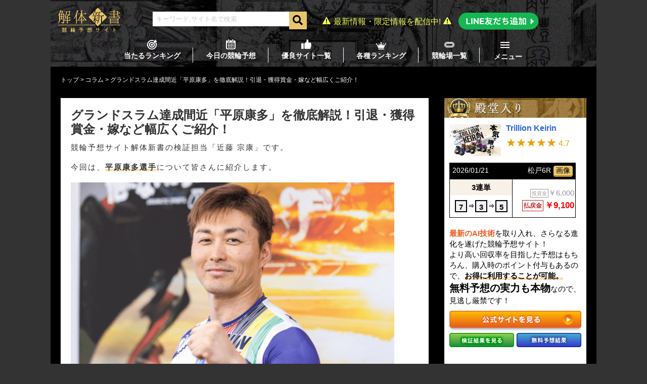

--- FILE ---
content_type: text/html; charset=UTF-8
request_url: https://www.centresource.com/column/hirahara-kouta/
body_size: 19746
content:
<!DOCTYPE html>
	<html lang="ja">
		<head>
			<script src="https://seo-one.net/tag/optimize.js"></script>
			<!-- Google Tag Manager -->
			<script>(function(w,d,s,l,i){w[l]=w[l]||[];w[l].push({'gtm.start':
			new Date().getTime(),event:'gtm.js'});var f=d.getElementsByTagName(s)[0],
			j=d.createElement(s),dl=l!='dataLayer'?'&l='+l:'';j.async=true;j.src=
			'https://www.googletagmanager.com/gtm.js?id='+i+dl;f.parentNode.insertBefore(j,f);
			})(window,document,'script','dataLayer','GTM-5VJC9HL');</script>
			<!-- End Google Tag Manager -->
			<meta charset="UTF-8">
						            <title>グランドスラム達成間近「平原康多」を徹底解説！引退・獲得賞金・嫁など幅広くご紹介！ | 競輪予想サイト解体新書</title>
        <meta name="description" content="">
        <meta name="keywords" content="平原康多, 平原康多　引退">
    			<link rel="canonical" href="https://www.centresource.com/column/hirahara-kouta/">
			<meta name="viewport" content="width=device-width, initial-scale=1">
			<meta name="msvalidate.01" content="41FFB2810E51A1B9818B839F3418A94C" />
			<meta name="format-detection" content="telephone=no">
			<link rel="stylesheet" href="https://www.centresource.com/wp-content/themes/kaitai_2024-07-04/css/animate.min.css" type="text/css" />
			<script type="text/javascript" src="https://www.centresource.com/wp-content/themes/kaitai_2024-07-04/js/Chart.bundle.js"></script>
			<link rel="shortcut icon" href="https://www.centresource.com/favicon.ico"/>
			<!-- <link href="https://maxcdn.bootstrapcdn.com/font-awesome/4.7.0/css/font-awesome.min.css" rel="stylesheet" integrity="sha384-wvfXpqpZZVQGK6TAh5PVlGOfQNHSoD2xbE+QkPxCAFlNEevoEH3Sl0sibVcOQVnN" crossorigin="anonymous"> -->
			<link rel="stylesheet" href="https://use.fontawesome.com/releases/v5.3.1/css/all.css" integrity="sha384-mzrmE5qonljUremFsqc01SB46JvROS7bZs3IO2EmfFsd15uHvIt+Y8vEf7N7fWAU" crossorigin="anonymous">
			<link rel="stylesheet" href="https://unpkg.com/scroll-hint@1.1.10/css/scroll-hint.css">
			<script src="https://unpkg.com/scroll-hint@1.1.10/js/scroll-hint.js"></script>
			<!-- Begin Mieruca Embed Code -->
			<script type="text/javascript" id="mierucajs">
			window.__fid = window.__fid || [];__fid.push([788732544]);
			(function() {
			function mieruca(){if(typeof window.__fjsld != "undefined") return; window.__fjsld = 1; var fjs = document.createElement('script'); fjs.type = 'text/javascript'; fjs.async = true; fjs.id = "fjssync"; var timestamp = new Date;fjs.src = ('https:' == document.location.protocol ? 'https' : 'http') + '://hm.mieru-ca.com/service/js/mieruca-hm.js?v='+ timestamp.getTime(); var x = document.getElementsByTagName('script')[0]; x.parentNode.insertBefore(fjs, x); };
			setTimeout(mieruca, 500); document.readyState != "complete" ? (window.attachEvent ? window.attachEvent("onload", mieruca) : window.addEventListener("load", mieruca, false)) : mieruca();
			})();
			</script>
			<!-- End Mieruca Embed Code -->
			<meta name="google-site-verification" content="fFh2KwQPaZ0eidC6Vtd3DGHJPSOCcmA3vOHXiVJPWSU" />
			<script type="text/javascript">
				(function(c,l,a,r,i,t,y){
					c[a]=c[a]||function(){(c[a].q=c[a].q||[]).push(arguments)};
					t=l.createElement(r);t.async=1;t.src="https://www.clarity.ms/tag/"+i;
					y=l.getElementsByTagName(r)[0];y.parentNode.insertBefore(t,y);
				})(window, document, "clarity", "script", "6325dot968");
			</script>
			<meta name='robots' content='max-image-preview:large' />
<link rel='dns-prefetch' href='//s.w.org' />
<link rel='stylesheet' id='eo-leaflet.js-css'  href='https://www.centresource.com/wp-content/plugins/event-organiser/lib/leaflet/leaflet.min.css?ver=1.4.0' media='all' />
<style id='eo-leaflet.js-inline-css'>
.leaflet-popup-close-button{box-shadow:none!important;}
</style>
<link rel='stylesheet' id='wp-block-library-css'  href='https://www.centresource.com/wp-includes/css/dist/block-library/style.min.css?ver=5.7.2' media='all' />
<link rel='stylesheet' id='contact-form-7-css'  href='https://www.centresource.com/wp-content/plugins/contact-form-7/includes/css/styles.css?ver=5.4.1' media='all' />
<link rel='stylesheet' id='toc-screen-css'  href='https://www.centresource.com/wp-content/plugins/table-of-contents-plus/screen.min.css?ver=2002' media='all' />
<link rel='stylesheet' id='twentytwenty-print-style-css'  href='https://www.centresource.com/wp-content/themes/kaitai_2024-07-04/print.css?ver=1.1' media='print' />
<link rel='stylesheet' id='swiper-css'  href='https://www.centresource.com/wp-content/themes/kaitai_2024-07-04/css/swiper.min.css?ver=5.7.2' media='all' />
<link rel='stylesheet' id='kaitai-css'  href='https://www.centresource.com/wp-content/themes/kaitai_2024-07-04/css/kaitai.min.css?ver=5.7.2' media='all' />
<link rel='stylesheet' id='fancybox-css'  href='https://www.centresource.com/wp-content/plugins/easy-fancybox/css/jquery.fancybox.min.css?ver=1.3.24' media='screen' />
<script src='https://www.centresource.com/wp-includes/js/jquery/jquery.min.js?ver=3.5.1' id='jquery-core-js'></script>
<script src='https://www.centresource.com/wp-includes/js/jquery/jquery-migrate.min.js?ver=3.3.2' id='jquery-migrate-js'></script>
<script src='https://www.centresource.com/wp-content/themes/kaitai_2024-07-04/assets/js/index.js?ver=1.1' id='twentytwenty-js-js' async></script>
<script src='https://www.centresource.com/wp-content/themes/kaitai_2024-07-04/js/swiper.min.js?ver=5.7.2' id='swiper-js'></script>
<script src='https://www.centresource.com/wp-content/themes/kaitai_2024-07-04/js/kaitai.js?ver=5.7.2' id='main-js'></script>
<link rel="https://api.w.org/" href="https://www.centresource.com/wp-json/" /><link rel="alternate" type="application/json" href="https://www.centresource.com/wp-json/wp/v2/column/13944" /><link rel="alternate" type="application/json+oembed" href="https://www.centresource.com/wp-json/oembed/1.0/embed?url=https%3A%2F%2Fwww.centresource.com%2Fcolumn%2Fhirahara-kouta%2F" />
<link rel="alternate" type="text/xml+oembed" href="https://www.centresource.com/wp-json/oembed/1.0/embed?url=https%3A%2F%2Fwww.centresource.com%2Fcolumn%2Fhirahara-kouta%2F&#038;format=xml" />
	<script>document.documentElement.className = document.documentElement.className.replace( 'no-js', 'js' );</script>
			</head>
		<body>
			<!-- Google Tag Manager (noscript) -->
			<noscript><iframe src="https://www.googletagmanager.com/ns.html?id=GTM-5VJC9HL"
			height="0" width="0" style="display:none;visibility:hidden"></iframe></noscript>
			<!-- End Google Tag Manager (noscript) -->
			<div class="all-wrap">
									<header class="header">
						<div class="header-top">
							<a href="https://www.centresource.com/" data-wpel-link="internal"><img class="gazo_header" src="https://www.centresource.com/wp-content/themes/kaitai_2024-07-04/img/header_logo.png" alt="header_logo"></a>
							<div class="search_form"><form role="search" method="get" id="searchform" action="/" >
    <div class="searchform-deco">
        <input id="search-input" type="text" value="" placeholder="キーワード,サイト名で検索" name="s" class="s">
    </div>
    <button id="search-submit" type="submit" class="searchsubmit">
        <i class="fas fa-search"></i>
    </button>
</form></div>
							<div class="line-corner">
								<div class="line-text">最新情報・限定情報を配信中!</div>
								<a href="https://lin.ee/Q5elhefP" data-wpel-link="external" rel="nofollow"><img src="https://www.centresource.com/wp-content/themes/kaitai_2024-07-04/img/line-add.svg" alt="友達追加"></a>
							</div>
						</div>
						<div class="header-bottom">
							<ul>
								<li class="hit-ranking"><a href="https://www.centresource.com/column/ranking/" class="header-menu" data-wpel-link="internal">当たるランキング</a></li>
								<li class="today-forecast"><a href="https://www.centresource.com/column/kyounoteppanre-su/" class="header-menu" data-wpel-link="internal">今日の競輪予想</a></li>
								<li class="excellent-site"><a href="https://www.centresource.com/category/yuryo/" class="header-menu" data-wpel-link="internal">優良サイト一覧</a></li>
								<li class="ranking"><a href="https://www.centresource.com/ranking/" class="header-menu" data-wpel-link="internal">各種ランキング</a></li>
								<li class="field"><a href="https://www.centresource.com/field/" class="header-menu" data-wpel-link="internal">競輪場一覧</a></li>
								<li>
									<div id="nav_toggle">
										<div>
											<span></span>
											<span></span>
											<span></span>
											<span></span>
										</div>
									</div>
									<nav class="humbargar-menu">
																				<div class="humbargar-menu-top">
											<a href="https://www.centresource.com/column/ranking/" data-wpel-link="internal">
												<div class="bubble"><div>毎週更新！</div></div>
												<img src="https://www.centresource.com/wp-content/themes/kaitai_2024-07-04/img/icon/btn01.png" alt="" role="button">
											</a>
											<a href="https://www.centresource.com/column/kyounoteppanre-su/" data-wpel-link="internal">
												<div class="bubble2"><div>毎日更新！</div></div>
												<img src="https://www.centresource.com/wp-content/themes/kaitai_2024-07-04/img/icon/btn02.png" alt="" role="button">
											</a>
											<a href="https://www.centresource.com/category/yuryo/" data-wpel-link="internal">
												<div class="bubble2"><div>厳選！</div></div>
												<img src="https://www.centresource.com/wp-content/themes/kaitai_2024-07-04/img/icon/btn03.png" alt="" role="button">
											</a>
										</div>
										<div class="humbargar-ranking">
																						<div class="site-one space">
												<div class="crown"><img src="https://www.centresource.com/wp-content/themes/kaitai_2024-07-04/img/icon/crown2.svg" alt="" role="button"></div>
												<div class="catchcopy second">無料・有料ともに高評価！</div>
												<div class="site-image"><img width="350" height="250" src="https://www.centresource.com/wp-content/uploads/2024/12/keirinspark_011.png" class="attachment-post-thumbnail size-post-thumbnail wp-post-image" alt="競輪スパークのアイキャッチ" loading="lazy" srcset="https://www.centresource.com/wp-content/uploads/2024/12/keirinspark_011.png 350w, https://www.centresource.com/wp-content/uploads/2024/12/keirinspark_011-300x214.png 300w" sizes="(max-width: 350px) 100vw, 350px" /></div>
												<div class="site-title">競輪スパーク</div>
												<div class="site-total">
													<div class="site-total__top">合計収支</div>
																										<div class="site-total__bottom">
																													+1,562,220円
																											</div>
												</div>
												<div class="site-cta">
													<a href="https://keirin-spark.net/?c=spam8002" data-wpel-link="external" rel="nofollow">
														<img src="https://www.centresource.com/wp-content/themes/kaitai_2024-07-04/img/icon/ham-CTA.svg" alt="" role="button">
													</a>
												</div>
											</div>
											<div class="site-one">
												<div class="crown one">
													<img src="https://www.centresource.com/wp-content/themes/kaitai_2024-07-04/img/icon/crown1.svg" alt="" role="button">
												</div>
												<div class="catchcopy first">"本物"の競輪予想サイト</div>
												<div class="site-image"><img width="640" height="400" src="https://www.centresource.com/wp-content/uploads/2025/04/trillionkeiirn_640-1.png" class="attachment-post-thumbnail size-post-thumbnail wp-post-image" alt="trillionkeiirnサムネイル" loading="lazy" srcset="https://www.centresource.com/wp-content/uploads/2025/04/trillionkeiirn_640-1.png 640w, https://www.centresource.com/wp-content/uploads/2025/04/trillionkeiirn_640-1-300x188.png 300w" sizes="(max-width: 640px) 100vw, 640px" /></div>
												<div class="site-title">トリリオンケイリン</div>
												<div class="site-total">
													<div class="site-total__top">合計収支</div>
																										<div class="site-total__bottom">
																													+																											</div>
												</div>
												<div class="site-cta">
													<a href="https://trillionkeirin.com/?type=default2&amp;afl=am_02" data-wpel-link="external" rel="nofollow">
														<img src="https://www.centresource.com/wp-content/themes/kaitai_2024-07-04/img/icon/ham-CTA.svg" alt="" role="button">
													</a>
												</div>
											</div>
											<div class="site-one space">
												<div class="crown">
													<img src="https://www.centresource.com/wp-content/themes/kaitai_2024-07-04/img/icon/crown3.svg" alt="" role="button">
												</div>
												<div class="catchcopy third">回収率No.1！</div>
												<div class="site-image"><img width="350" height="250" src="https://www.centresource.com/wp-content/uploads/2025/10/keirin_maison_thumbnail.png" class="attachment-post-thumbnail size-post-thumbnail wp-post-image" alt="競輪メゾンのアイキャッチ" loading="lazy" srcset="https://www.centresource.com/wp-content/uploads/2025/10/keirin_maison_thumbnail.png 350w, https://www.centresource.com/wp-content/uploads/2025/10/keirin_maison_thumbnail-300x214.png 300w" sizes="(max-width: 350px) 100vw, 350px" /></div>
												<div class="site-title">競輪メゾン</div>
												<div class="site-total">
													<div class="site-total__top">合計収支</div>
																										<div class="site-total__bottom">
																													+385,700円
																											</div>
												</div>
												<div class="site-cta">
													<a href="https://k-mai.net/?ka=33" data-wpel-link="external" rel="nofollow">
														<img src="https://www.centresource.com/wp-content/themes/kaitai_2024-07-04/img/icon/ham-CTA.svg" alt="" role="button">
													</a>
												</div>
											</div>
										</div>
										<ul class="humbargar-content">
											<li class="humbargar-top"><a href="/" data-wpel-link="internal">TOP</a></li>
											<li>
												<input id="popular" type="checkbox" class="toggle">
												<label class="Label" for="popular">人気記事</label>
												<div class="content">
													<ul>
																															<li><a href="https://www.centresource.com/column/twitteryosouya10sen/" data-wpel-link="internal">競輪予想が当たるツイッター予想屋ランキングTOP10！的中率・回収率・人気などを大公開！</a></li>
																															<li><a href="https://www.centresource.com/column/dokanto/" data-wpel-link="internal">ドカント7やドカント4で当たった人の当選金額は？的中確率や税金の仕組みを徹底解説！</a></li>
																															<li><a href="https://www.centresource.com/column/keirin-aiyosou/" data-wpel-link="internal">当たる競輪AIソフトをご紹介！的中率と回収率を徹底調査しました！</a></li>
																															<li><a href="https://www.centresource.com/column/winticket-aiyoso/" data-wpel-link="internal">ウィンチケットAI予想は当たらない？的中率・回収率などを徹底検証！</a></li>
																											</ul>
												</div>
											</li>
											<li>
												<input id="ranking" type="checkbox" class="toggle">
												<label class="Label" for="ranking">各種ランキング</label>
												<div class="content">
													<ul>
																															<li><a href="https://www.centresource.com/column/midnaight-keirin-yosou/" data-wpel-link="internal">【無料】競輪コンピュータ予想のおすすめランキングTOP5！本日開催レースの予想も無料公開！</a></li>
																															<li><a href="https://www.centresource.com/column/winticket-pro-ranking/" data-wpel-link="internal">【最新版】ウィンチケットのプロ予想ランキングをご紹介！的中率・回収率も併せて調査！</a></li>
																															<li><a href="https://www.centresource.com/column/keirin-yosouya/" data-wpel-link="internal">【最新版】netkeirinの競輪予想屋ランキングを大公開！回収率・的中率に優れている予想屋を調査！</a></li>
																															<li><a href="https://www.centresource.com/column/keirinyosoblog-ranking/" data-wpel-link="internal">【最新版】競輪予想ブログ人気ランキングTOP10！的中率・回収率など独自で徹底調査！</a></li>
																															<li><a href="https://www.centresource.com/column/keirinyosounote/" data-wpel-link="internal">noteの競輪予想おすすめランキングご紹介！</a></li>
																															<li><a href="https://www.centresource.com/column/keirin-uriage-ranking/" data-wpel-link="internal">競輪場売上ランキングをご紹介！競輪の売上が回復してきた理由まで調査しました！</a></li>
																											</ul>
												</div>
											</li>
											<li>
												<input id="method" type="checkbox" class="toggle">
												<label class="Label" for="method">競輪予想の仕方</label>
												<div class="content">
													<ul>
																															<li><a href="https://www.centresource.com/column/keirinyosou-shikata/" data-wpel-link="internal">競輪の予想の仕方を4つにまとめてご紹介！競輪予想のコツや攻略方法も網羅しました！</a></li>
																															<li><a href="https://www.centresource.com/column/keirin-hissyoho/" data-wpel-link="internal">競輪必勝法をご紹介！今すぐ実践できる具体的な勝ち方を徹底解説！</a></li>
																															<li><a href="https://www.centresource.com/column/girlskeirinyosou/" data-wpel-link="internal">ガールズケイリンの予想方法を徹底解説！狙い目選手を見つけて簡単に稼ごう！</a></li>
																															<li><a href="https://www.centresource.com/column/pist6-yosou/" data-wpel-link="internal">PIST6の予想方法を大公開！競輪との違いや過去に開催されたキャンペーンなどもご紹介！</a></li>
																															<li><a href="https://www.centresource.com/column/tenkai-yomikata/" data-wpel-link="internal">競輪での展開の読み方をご紹介！展開パターンやセオリーなども徹底解説します！</a></li>
																											</ul>
												</div>
											</li>
											<li>
												<input id="knowledge" type="checkbox" class="toggle">
												<label class="Label" for="knowledge">競輪の知識・ルール</label>
												<div class="content">
													<ul>
																															<li><a href="https://www.centresource.com/column/winticket-earning/" data-wpel-link="internal">【2026年最新版】ウィンチケットで儲かるための裏ワザを徹底解説！開催中キャンペーンなどもご紹介！</a></li>
																															<li><a href="https://www.centresource.com/column/tekityuritsu/" data-wpel-link="internal">競輪で的中率を上げる買い方や予想方法・計算方法などご紹介！</a></li>
																															<li><a href="https://www.centresource.com/column/keirin-kaisyuritsu/" data-wpel-link="internal">競輪で回収率を上げる買い方とは？計算方法や回収率が上がらない原因もあわせて伝授します！</a></li>
																															<li><a href="https://www.centresource.com/column/keirin-line/" data-wpel-link="internal">競輪のラインはなぜ組まれる？決まり方から予想する際の注意点をご紹介！</a></li>
																															<li><a href="https://www.centresource.com/column/keirin-taisya/" data-wpel-link="internal">競輪の代謝とは？対象となる選手の条件や引退後の措置・過去代謝した選手をご紹介！</a></li>
																															<li><a href="https://www.centresource.com/column/kyakushitsu/" data-wpel-link="internal">競輪の脚質について徹底解剖！それぞれの特徴や決まり手の傾向・バンクとの相性までご紹介！</a></li>
																															<li><a href="https://www.centresource.com/column/keirin-rank/" data-wpel-link="internal">競輪選手のランク（級班）についてご紹介！ランクに応じた年収や所属人数について徹底解説！</a></li>
																															<li><a href="https://www.centresource.com/column/syabanwakuban/" data-wpel-link="internal">競輪の車番・枠番について徹底解説！それぞれの違いや予想に活かすコツをご紹介！</a></li>
																															<li><a href="https://www.centresource.com/column/yougosyu/" data-wpel-link="internal">【競輪初心者向け】競輪基礎知識・用語をご紹介！ズブズブや斡旋の意味とは？</a></li>
																											</ul>
												</div>
											</li>
											<li>
												<input id="howto" type="checkbox" class="toggle">
												<label class="Label" for="howto">競輪の買い方</label>
												<div class="content">
													<ul>
																															<li><a href="https://www.centresource.com/column/purchase-4beginners/" data-wpel-link="internal">競輪初心者に向けた具体的な買い方と基礎知識をご紹介！実践で使える予想方法も解説します</a></li>
																															<li><a href="https://www.centresource.com/column/keirinyoso-well/" data-wpel-link="internal">競輪予想が上手い人は何を重視する？上手い買い方や特徴をまとめてご紹介！</a></li>
																															<li><a href="https://www.centresource.com/column/kasegumoukarusubete/" data-wpel-link="internal">競輪で稼ぐための全てがわかる！儲かるレースの選び方や買い方を徹底解説！</a></li>
																															<li><a href="https://www.centresource.com/column/3rentankaikata/" data-wpel-link="internal">競輪の3連単の買い方を伝授！ボックス・フォーメーション・流しのそれぞれで稼げる買い方をご紹介！</a></li>
																															<li><a href="https://www.centresource.com/column/keirin-kaikata-osusume/" data-wpel-link="internal">競輪のおすすめの買い方を徹底解説！目的に沿った最善策をご紹介！</a></li>
																															<li><a href="https://www.centresource.com/column/keirin-box/" data-wpel-link="internal">競輪のボックス買いを徹底解説！点数の計算方法・マークシートの書き方などご紹介！</a></li>
																															<li><a href="https://www.centresource.com/column/keirin-pro/" data-wpel-link="internal">競輪プロの買い方を徹底解説！注意するポイントや儲かる買い方を学んで回収率を上げよう！</a></li>
																															<li><a href="https://www.centresource.com/column/keirin-wide/" data-wpel-link="internal">競輪の「ワイド」について徹底解説！儲かる買い方やよくあるQ&Aもご紹介！</a></li>
																															<li><a href="https://www.centresource.com/column/keirin-formation/" data-wpel-link="internal">競輪のフォーメーションとは？稼ぐために大事な買い方と購入点数の計算方法について徹底解説！</a></li>
																											</ul>
												</div>
											</li>
										</ul>
										<div class="humbargar-menu-banner">
																									<a href="https://www.centresource.com/column-category/racer/" data-wpel-link="internal">
															<img src="https://www.centresource.com/wp-content/uploads/2025/11/sensyuichiran.png" alt="競輪選手一覧バナー">
														</a>
																									<a href="https://www.centresource.com/field/" data-wpel-link="internal">
															<img src="https://www.centresource.com/wp-content/uploads/2025/11/zennkokunokeirin.png" alt="全国の競輪場一覧バナー">
														</a>
																									<a href="https://www.centresource.com/column/keiringp2025-ai-yoso/" data-wpel-link="internal">
															<img src="https://www.centresource.com/wp-content/uploads/2025/11/juusyourace.png" alt="直近開催の重賞レース　バナー">
														</a>
																									<a href="https://line.me/R/ti/p/@455tobql?ts=06181102&amp;oat_content=url" data-wpel-link="external" rel="nofollow">
															<img src="https://www.centresource.com/wp-content/uploads/2025/11/lineadd.png" alt="LINE追加メニュー　バナー">
														</a>
																					</div>
									</nav>
								</li>
							</ul>
						</div>
					</header>
								
                    <div id="breadcrumblist">
            <div>
                <a href="https://www.centresource.com" data-wpel-link="internal">
                    <span>
                        トップ
                    </span>
                </a>>
            </div>
            <div>
                <a href="https://www.centresource.com/column/" data-wpel-link="internal">
                    <span>
                        コラム
                    </span>
                </a>>
            </div>
            <div>
                <span>
                    グランドスラム達成間近「平原康多」を徹底解説！引退・獲得賞金・嫁など幅広くご紹介！                </span>
            </div>
        </div>
        <script type="application/ld+json">
        [
            {
                "@context": "http://schema.org",
                "@type": "BreadcrumbList",
                "itemListElement": [
                    {
                        "@type": "ListItem",
                        "url": "https://www.centresource.com",
                        "name": "TOP",
                        "item":{
                                "@id": "https://www.centresource.com",
                                "name": "トップ"
                                },
                        "position": 1
                    },
                    {
                        "@type": "ListItem",
                        "url": "https://www.centresource.com/column/",
                        "name": "コラム",
                        "item":{
                                "@type": "WebSite",
                                "@id": "https://www.centresource.com/column/",
                                "name": "コラム"
                                },
                        "position": 2
                    },
                    {
                        "@type": "ListItem",
                        "url": "https://www.centresource.com/column/hirahara-kouta/",
                        "name": "グランドスラム達成間近「平原康多」を徹底解説！引退・獲得賞金・嫁など幅広くご紹介！",
                        "item":{
                                "@type": "WebSite",
                                "@id": "https://www.centresource.com/column/hirahara-kouta/",
                                "name": "グランドスラム達成間近「平原康多」を徹底解説！引退・獲得賞金・嫁など幅広くご紹介！"
                                },
                        "position": 3
                    }
                ]
            },
            {
                "@context": "http://schema.org",
                "@type": "Article",
                "mainEntityOfPage": {
                                        "@type": "WebPage",
                                        "@id": "https://www.centresource.com/"
                                    },
                "headline": "グランドスラム達成間近「平原康多」を徹底解説！引退・獲得賞金・嫁など幅広くご紹介！",
                "image": {
                            "@type": "ImageObject",
                                                            "url": "https://www.centresource.com/wp-content/uploads/2022/06/hirahara_004.png",
                            "height": 175,
                            "width": 250
                        },
                "datePublished": "2022-06-28T09:45:19+09:00",
                "dateModified": "2025-11-27T10:47:54+09:00",
                "author": {
                            "@type": "Organization",
                            "name": "解体新書"
                            },
                "publisher": {
                                "@type": "Organization",
                                "name": "解体新書",
                                "logo": {
                                            "@type": "ImageObject",
                                            "url": "https://www.centresource.com/favicon.ico",
                                            "width": 48,
                                            "height": 48
                                        }
                            }
            }
        ]
        </script>
    <div class="wrap">
    <article class="wrap__left">
        <div class="section__left section__article">
																<h1>グランドスラム達成間近「平原康多」を徹底解説！引退・獲得賞金・嫁など幅広くご紹介！</h1>
												<p>競輪予想サイト解体新書の検証担当「近藤 宗康」です。</p>
<p>今回は、<strong><span class="font__underline">平原康多選手</span></strong>について皆さんに紹介します。</p>
<p><img loading="lazy" class="alignnone size-full wp-image-35008" src="https://www.centresource.com/wp-content/uploads/2024/10/hirahara_004.png" alt="平原康多選手のTOP画像" width="640" height="400" srcset="https://www.centresource.com/wp-content/uploads/2024/10/hirahara_004.png 640w, https://www.centresource.com/wp-content/uploads/2024/10/hirahara_004-300x188.png 300w" sizes="(max-width: 640px) 100vw, 640px" /></p>
<p>競輪において、重賞レースに出場するにはそれなりの実績を築き上げておく必要があります。</p>
<p>名の知れた競輪選手は実績を積み上げ、その結果G1レースなどの注目度の高いレースに頻繁に出場しているのが事実です。</p>
<p>今回は、そんな重賞レースの常連選手であり数々のタイトルを獲得している<span class="font__orange">平原康多選手の活躍から引退、獲得賞金や嫁について徹底解説！</span></p>
<p>是非最後までご覧ください。</p>
<p><a href="https://www.centresource.com/column/ranking/" data-wpel-link="internal"><img loading="lazy" class="alignnone size-full wp-image-33706" src="https://www.centresource.com/wp-content/uploads/2024/09/予想サイトランキングに飛ばすバナー_gif1.gif" alt="当たる競輪予想ランキングGIF" width="640" height="400" /></a></p>
<div id="toc_container" class="no_bullets"><p class="toc_title">目次</p><ul class="toc_list"><li><a href="#i">平原康多選手のプロフィールをご紹介！</a></li><li><a href="#i-2">平原康多選手の活躍までの軌跡をご紹介！</a><ul><li><a href="#2008KEIRIN">2008年KEIRINグランプリに初出場</a></li><li><a href="#3">競輪祭を3度制覇</a></li><li><a href="#500">通算500勝を達成</a></li><li><a href="#i-3">日本選手権競輪を初優勝</a></li></ul></li><li><a href="#i-4">平原康多選手の引退について</a></li><li><a href="#i-5">平原康多選手の獲得賞金は？</a></li><li><a href="#i-6">平原康多選手が誘導員としてデビュー！</a></li><li><a href="#i-7">平原康多選手の嫁は？</a></li><li><a href="#i-8">平原康多選手のまとめ</a></li><li><a href="#LINE">【おすすめ】公式LINE登録で競輪選手の最新情報を見逃さない！</a></li></ul></div>
<h2><span id="i">平原康多選手のプロフィールをご紹介！</span></h2>
<p><img loading="lazy" class="alignnone size-full wp-image-35009" src="https://www.centresource.com/wp-content/uploads/2024/10/hirahara_008.png" alt="平原康多選手のプロフィール画像" width="640" height="400" srcset="https://www.centresource.com/wp-content/uploads/2024/10/hirahara_008.png 640w, https://www.centresource.com/wp-content/uploads/2024/10/hirahara_008-300x188.png 300w" sizes="(max-width: 640px) 100vw, 640px" /></p>
<p>まずは平原康多選手の簡単なプロフィールからご紹介します。</p>
<table class="table__normal">
<tbody>
<tr>
<th>表記</th>
<td>平原　康多（ひらはら　こうた）</td>
</tr>
<tr>
<th>生年月日</th>
<td>1982年6月11日</td>
</tr>
<tr>
<th>年齢</th>
<td>42歳</td>
</tr>
<tr>
<th>出身地</th>
<td>埼玉県</td>
</tr>
<tr>
<th>身長</th>
<td>185.0cm</td>
</tr>
<tr>
<th>体重</th>
<td>95.0kg</td>
</tr>
<tr>
<th>血液型</th>
<td>A型</td>
</tr>
<tr>
<th>期別</th>
<td>87期</td>
</tr>
<tr>
<th>ホームバンク</th>
<td>西武園競輪場</td>
</tr>
<tr>
<th>JKA表彰歴</th>
<td>優秀選手賞(2009、2015～2017、2021)<br />
ベストナイン(2008～2011、2015～2023)<br />
500勝選手賞</td>
</tr>
<tr>
<th>獲得タイトル</th>
<td>日本選手権競輪(2024)<br />
寛仁親王牌・世界選手権記念(2021)<br />
第34回共同通信社杯(2018)<br />
読売新聞社杯全日本選抜競輪(2017)<br />
朝日新聞社杯競輪祭(2014、2016)</td>
</tr>
<tr>
<th>縁故選手</th>
<td>平原 康廣(父28期・引退)<br />
平原 啓多(弟97期)</td>
</tr>
</tbody>
</table>
<p>平原康多選手は埼玉県出身の競輪選手。</p>
<p><span class="font__orange">父親である平原康廣さんがキッカケで自転車競技を始めました。</span></p>
<p>高校在学中には、ジュニア世界選手権に出場するほどの腕前があったのだとか。</p>
<p><span class="font__bold">実の弟である平原啓多選手は共に練習する仲間</span>でもあります。</p>
<p>競輪一家の環境で育ってきたことなので、競輪選手を目指すのも不思議ではないですよね。</p>
<h2><span id="i-2">平原康多選手の活躍までの軌跡をご紹介！</span></h2>
<p><img loading="lazy" class="alignnone size-full wp-image-35010" src="https://www.centresource.com/wp-content/uploads/2024/10/hirahara_002.png" alt="平原康多選手の活躍画像" width="640" height="400" srcset="https://www.centresource.com/wp-content/uploads/2024/10/hirahara_002.png 640w, https://www.centresource.com/wp-content/uploads/2024/10/hirahara_002-300x188.png 300w" sizes="(max-width: 640px) 100vw, 640px" /></p>
<p>87期生として競輪学校に入学した平原康多選手は<span class="font__orange">2002年に競輪選手としてデビュー</span>を果たします。</p>
<p>そこから現在に至るまでの20年以上もの間、競輪選手として成し遂げた功績は目覚ましいものです。</p>
<p>その中でも重賞優勝歴を下記にまとめてみました。</p>

		<div class="accordion">
			<input id="trigger1" name="accordion-1" type="checkbox"/>
			<label for="trigger1">フルサイズを表示</label>
			<div class="bokashi"></div>
			<div class="accordion__contents" style="height:200px"></p>
<table class="table__normal">
<tbody>
<tr>
<th style="text-align: center; width: 20%;">レースグレード</th>
<th style="text-align: center; width: 30%;">大会名</th>
<th style="text-align: center; width: 20%;">開催年</th>
<th style="text-align: center; width: 309%;">開催地</th>
</tr>
<tr>
<td style="width: 20%;">G1</td>
<td style="width: 30%;">日本選手権競輪</td>
<td style="width: 20%;">2024</td>
<td style="width: 30%;">いわき平</td>
</tr>
<tr>
<td style="width: 20%;">G3</td>
<td style="width: 30%;">ふるさとカップ</td>
<td style="width: 20%;">2022</td>
<td style="width: 30%;">弥彦</td>
</tr>
<tr>
<td style="width: 20%;">G3</td>
<td style="width: 30%;">大楠賞争奪戦</td>
<td style="width: 20%;">2022</td>
<td style="width: 30%;">武雄</td>
</tr>
<tr>
<td style="width: 20%;">G3</td>
<td style="width: 30%;">水都大垣杯</td>
<td style="width: 20%;">2022</td>
<td style="width: 30%;">大垣</td>
</tr>
<tr>
<td style="width: 20%;">G3</td>
<td style="width: 30%;">東日本発祥倉茂記念杯</td>
<td style="width: 20%;">2022</td>
<td style="width: 30%;">大宮</td>
</tr>
<tr>
<td style="width: 22.8758%;">G1</td>
<td style="width: 26.1438%;">寛仁親王牌・世界選手権記念</td>
<td style="width: 30.0654%;">2021</td>
<td style="width: 13.0719%;">弥彦</td>
</tr>
<tr>
<td style="width: 22.8758%;">G3</td>
<td style="width: 26.1438%;">水都大垣杯</td>
<td style="width: 30.0654%;">2021</td>
<td style="width: 13.0719%;">大垣</td>
</tr>
<tr>
<td style="width: 22.8758%;">G3</td>
<td style="width: 26.1438%;">東日本発祥倉茂記念杯</td>
<td style="width: 30.0654%;">2021</td>
<td style="width: 13.0719%;">大宮</td>
</tr>
<tr>
<td style="width: 22.8758%;">G3</td>
<td style="width: 26.1438%;">鳳凰賞典レース</td>
<td style="width: 30.0654%;">2021</td>
<td style="width: 13.0719%;">立川</td>
</tr>
<tr>
<td style="width: 22.8758%;">G3</td>
<td style="width: 26.1438%;">京王閣記念ゴールドカップレース</td>
<td style="width: 30.0654%;">2020</td>
<td style="width: 13.0719%;">京王閣</td>
</tr>
<tr>
<td style="width: 22.8758%;">G3</td>
<td style="width: 26.1438%;">ふるさとカップ</td>
<td style="width: 30.0654%;">2020</td>
<td style="width: 13.0719%;">弥彦</td>
</tr>
<tr>
<td style="width: 22.8758%;">G3</td>
<td style="width: 26.1438%;">金亀杯争覇戦</td>
<td style="width: 30.0654%;">2020</td>
<td style="width: 13.0719%;">松山</td>
</tr>
<tr>
<td style="width: 22.8758%;">G3</td>
<td style="width: 26.1438%;">東日本発祥倉茂記念杯</td>
<td style="width: 30.0654%;">2020</td>
<td style="width: 13.0719%;">大宮</td>
</tr>
<tr>
<td style="width: 22.8758%;">G3</td>
<td style="width: 26.1438%;">ゴールド・ウイング賞</td>
<td style="width: 30.0654%;">2019</td>
<td style="width: 13.0719%;">西武園</td>
</tr>
<tr>
<td style="width: 22.8758%;">G3</td>
<td style="width: 26.1438%;">第２５回　中野カップレース</td>
<td style="width: 30.0654%;">2019</td>
<td style="width: 13.0719%;">久留米</td>
</tr>
<tr>
<td style="width: 22.8758%;">G2</td>
<td style="width: 26.1438%;">第３４回共同通信社杯</td>
<td style="width: 30.0654%;">2018</td>
<td style="width: 13.0719%;">高知</td>
</tr>
<tr>
<td style="width: 22.8758%;">G3</td>
<td style="width: 26.1438%;">ゴールドカップレース</td>
<td style="width: 30.0654%;">2018</td>
<td style="width: 13.0719%;">京王閣</td>
</tr>
<tr>
<td style="width: 22.8758%;">G3</td>
<td style="width: 26.1438%;">鳳凰賞典レース</td>
<td style="width: 30.0654%;">2018</td>
<td style="width: 13.0719%;">立川</td>
</tr>
<tr>
<td style="width: 22.8758%;">G1</td>
<td style="width: 26.1438%;">読売新聞社杯全日本選抜競輪</td>
<td style="width: 30.0654%;">2017</td>
<td style="width: 13.0719%;">取手</td>
</tr>
<tr>
<td style="width: 22.8758%;">G3</td>
<td style="width: 26.1438%;">被災地支援東日本発祥倉茂記念杯</td>
<td style="width: 30.0654%;">2017</td>
<td style="width: 13.0719%;">大宮</td>
</tr>
<tr>
<td style="width: 22.8758%;">G1</td>
<td style="width: 26.1438%;">朝日新聞社杯競輪祭</td>
<td style="width: 30.0654%;">2016</td>
<td style="width: 13.0719%;">小倉</td>
</tr>
<tr>
<td style="width: 22.8758%;">G3</td>
<td style="width: 26.1438%;">被災地支援　阿波おどり杯争覇戦</td>
<td style="width: 30.0654%;">2016</td>
<td style="width: 13.0719%;">小松島</td>
</tr>
<tr>
<td style="width: 22.8758%;">G3</td>
<td style="width: 26.1438%;">阿波おどり杯争覇戦</td>
<td style="width: 30.0654%;">2015</td>
<td style="width: 13.0719%;">小松島</td>
</tr>
<tr>
<td style="width: 22.8758%;">G3</td>
<td style="width: 26.1438%;">東日本発祥倉茂記念杯</td>
<td style="width: 30.0654%;">2015</td>
<td style="width: 13.0719%;">大宮</td>
</tr>
<tr>
<td style="width: 22.8758%;">G1</td>
<td style="width: 26.1438%;">朝日新聞社杯競輪祭</td>
<td style="width: 30.0654%;">2014</td>
<td style="width: 13.0719%;">小倉</td>
</tr>
<tr>
<td style="width: 22.8758%;">G3</td>
<td style="width: 26.1438%;">春日賞争覇戦</td>
<td style="width: 30.0654%;">2014</td>
<td style="width: 13.0719%;">奈良</td>
</tr>
<tr>
<td style="width: 22.8758%;">G3</td>
<td style="width: 26.1438%;">鳳凰賞典レース</td>
<td style="width: 30.0654%;">2014</td>
<td style="width: 13.0719%;">立川</td>
</tr>
<tr>
<td style="width: 22.8758%;">G3</td>
<td style="width: 26.1438%;">水都大垣杯</td>
<td style="width: 30.0654%;">2013</td>
<td style="width: 13.0719%;">大垣</td>
</tr>
<tr>
<td style="width: 22.8758%;">G3</td>
<td style="width: 26.1438%;">阿波おどり杯争覇戦</td>
<td style="width: 30.0654%;">2013</td>
<td style="width: 13.0719%;">小松島</td>
</tr>
<tr>
<td style="width: 22.8758%;">G1</td>
<td style="width: 26.1438%;">読売新聞社杯全日本選抜競輪</td>
<td style="width: 30.0654%;">2013</td>
<td style="width: 13.0719%;">松山</td>
</tr>
<tr>
<td style="width: 22.8758%;">G3</td>
<td style="width: 26.1438%;">東日本発祥倉茂記念杯</td>
<td style="width: 30.0654%;">2013</td>
<td style="width: 13.0719%;">大宮</td>
</tr>
</tbody>
</table>
<p></div>
		</div>
<p>最近でもグランプリで優勝していることから、現在も<span class="font__orange">競輪界の第一線で活躍する選手の一人であること</span>は間違いないでしょう。</p>
<p>その中でも、平原康多選手という存在を大きく知らしめた転機について、以下4つにまとめました。</p>
<ul class="ul__border">
	<li><span class="font__bold">2008年KEIRINグランプリに初出場</span></li>
	<li><span class="font__bold">競輪祭を3度制覇</span></li>
	<li><span class="font__bold">通算500勝を達成</span></li>
	<li><span class="font__bold">日本選手権競輪を初優勝</span></li>
</ul>
<p>それぞれ詳しく解説していきます。</p>
<h3><span id="2008KEIRIN">2008年KEIRINグランプリに初出場</span></h3>
<p>競輪選手としてデビューした平原康多選手は、実績を積み上げ<span class="font__orange">2008年に競輪選手の最高峰クラスとなるS級S班の初代18名に選出</span>されます。</p>
<p>同じ年に自身初となる<span class="font__underline">KEIRINグランプリへの出場も決定。</span></p>
<p>当時のKEIRINグランプリ決勝戦の出走表がこちらになります。</p>
<p><img loading="lazy" class="alignnone size-full wp-image-34994" src="https://www.centresource.com/wp-content/uploads/2024/10/スクリーンショット-2024-10-25-17.48.12.png" alt="2008年KEIRINグランプリ出走表画像" width="640" height="456" srcset="https://www.centresource.com/wp-content/uploads/2024/10/スクリーンショット-2024-10-25-17.48.12.png 640w, https://www.centresource.com/wp-content/uploads/2024/10/スクリーンショット-2024-10-25-17.48.12-300x214.png 300w" sizes="(max-width: 640px) 100vw, 640px" /></p>
<p>2番手で走る平原康多選手が後方を確認し、舵を切って仕掛けます。</p>
<p>それに気づいた先頭の佐藤友和選手が外側に膨れ、後方からの仕掛けをブロック。</p>
<p>形勢が変わらないまま打鐘がなりますが<span class="font__bold">6番手の永井清史選手が外側からの凄まじい捲りで一気に先頭に出ました。</span></p>
<p>しかし、最終第4コーナーで小嶋敬二選手が加速し先頭を奪うと同時に永井清史選手は失速。</p>
<p>最終直線で井上昌己選手が差し込み1着で勝利しました。</p>
<p>それに続く形で<span class="font__orange">平原康多選手は2着でゴール。</span></p>
<p>僅差での決着という形で優勝は叶いませんでしたが<span class="font__underline">平原康多選手が競輪界でのトップ選手であることを示したレース</span>でもありました。</p>
<p>当時のレース動画は、こちらよりご覧ください。</p>
<p><iframe loading="lazy" title="YouTube video player" src="https://www.youtube.com/embed/9-Rh3fURVNk?si=PzSJEop6Caz-okzy" width="560" height="315" frameborder="0" allowfullscreen="allowfullscreen" data-mce-fragment="1"></iframe></p>
<h3><span id="3">競輪祭を3度制覇</span></h3>
<p><img loading="lazy" class="alignnone size-full wp-image-35012" src="https://www.centresource.com/wp-content/uploads/2024/10/hirahara_011.png" alt="平原康多選手競輪祭画像" width="640" height="400" srcset="https://www.centresource.com/wp-content/uploads/2024/10/hirahara_011.png 640w, https://www.centresource.com/wp-content/uploads/2024/10/hirahara_011-300x188.png 300w" sizes="(max-width: 640px) 100vw, 640px" /></p>
<p>KEIRINグランプリという競輪界最大のグランプリの架け橋となるのが、競輪祭です。</p>
<p>6日間という長いレース期間で、優秀な成績を残した選手がKEIRINグランプリ出場権を勝ち取ります。</p>
<p>この<span class="font__underline">競輪祭を平原康多選手は、3度の優勝を達成</span>しました。</p>
<p>初の競輪祭優勝を勝ち取ったのが、KEIRINグランプリ初出場の翌年である2009年。</p>
<p>当時の出走表が、こちらです。</p>
<p><img loading="lazy" class="alignnone size-full wp-image-34995" src="https://www.centresource.com/wp-content/uploads/2024/10/スクリーンショット-2024-10-25-18.40.01.png" alt="2009年競輪祭出走表画像" width="640" height="455" srcset="https://www.centresource.com/wp-content/uploads/2024/10/スクリーンショット-2024-10-25-18.40.01.png 640w, https://www.centresource.com/wp-content/uploads/2024/10/スクリーンショット-2024-10-25-18.40.01-300x213.png 300w" sizes="(max-width: 640px) 100vw, 640px" /></p>
<p>決勝戦ということで、いずれの選手も実力が拮抗していることが分かります。</p>
<p>3・5・7・9番車の中部ラインが、本レースで注目ラインとされていました。</p>
<p><span class="font__bold">レース残り2周で中部ラインが仕掛け始めますが、平原康多選手が間に入って阻止。</span></p>
<p>最終直線に入る時点で、永井清史選手・平原康多選手・海老根恵太選手という並びになります。</p>
<p>最終直線で並列して走る形となりますが<span class="font__orange">見事な</span><span class="font__orange">差し込みで平原康多選手が見事優勝！</span></p>
<p>この年に高松宮記念杯と合わせて2度のタイトルを獲得したことで、平原康多選手の才能と実力が開花した年となりました。</p>
<p>快進撃を続ける平原康多選手は続く2014年・2016年の競輪祭でも優勝することとなりました。</p>
<p>2009年の当時のレース映像は、こちらからご覧ください。</p>
<p><iframe loading="lazy" title="YouTube video player" src="https://www.youtube.com/embed/MnaWxN3Yuzg?si=Rw23dfAIn2n7iTXd&amp;start=80" width="560" height="315" frameborder="0" allowfullscreen="allowfullscreen" data-mce-fragment="1"></iframe></p>
<h3><span id="500">通算500勝を達成</span></h3>
<p><img loading="lazy" class="alignnone size-full wp-image-35013" src="https://www.centresource.com/wp-content/uploads/2024/10/hirahara_005.png" alt="平原康多選500勝達成画像" width="640" height="400" srcset="https://www.centresource.com/wp-content/uploads/2024/10/hirahara_005.png 640w, https://www.centresource.com/wp-content/uploads/2024/10/hirahara_005-300x188.png 300w" sizes="(max-width: 640px) 100vw, 640px" /></p>
<p>平原康多選手が競輪選手としてのキャリアで成し遂げた功績で語らずにはいられないのが<strong><span class="font__underline">デビュー以来通算500勝の達成</span></strong>です。</p>
<p>2024年3月に開催された玉野競輪でのレースにおいて、この偉業を成し遂げた平原康多選手は、インタビューで以下のように語りました。</p>
<blockquote class="blockquote__border">
<p>玉野記念で記者から４９９勝だと言われて知ったくらいで、ずっと意識していなかった。苦楽をともにした森田（優弥）が仕掛けて勝てた５００勝はやっぱり思い出には残りますね。</p>
<p>&#8211;<a href="https://hochi.news/articles/20240522-OHT1T51225.html?page=1" data-wpel-link="external" rel="nofollow">スポーツ報知</a>より引用-</p>
</blockquote>
<p>平原康多選手自身は、1つの勝利を積み重ねていった結果、気づくと500勝まで上り詰めていたという感覚だったようです。</p>
<p>デビュー22年目にして、自身の記録を新たに樹立していることから<span class="font__orange">未だ競輪界で活躍を続けている</span>と言えるでしょう。</p>
<h3><span id="i-3">日本選手権競輪を初優勝</span></h3>
<p><img loading="lazy" class="alignnone size-full wp-image-35014" src="https://www.centresource.com/wp-content/uploads/2024/10/hirahara_006.png" alt="平原康多選手競輪選手権優勝画像" width="640" height="400" srcset="https://www.centresource.com/wp-content/uploads/2024/10/hirahara_006.png 640w, https://www.centresource.com/wp-content/uploads/2024/10/hirahara_006-300x188.png 300w" sizes="(max-width: 640px) 100vw, 640px" /></p>
<p>2024年に平原康多選手が達成したもう一つの偉業が<strong><span class="font__underline">日本選手権競輪での優勝</span></strong>です。</p>
<p>5月5日にいわき平で開催された第78回日本選手権競輪G1決勝戦の出走表がこちら。</p>
<p><img loading="lazy" class="alignnone size-full wp-image-35007" src="https://www.centresource.com/wp-content/uploads/2024/10/スクリーンショット-2024-10-28-15.35.21.png" alt="第78回日本選手権競輪決勝戦の出走表" width="640" height="455" srcset="https://www.centresource.com/wp-content/uploads/2024/10/スクリーンショット-2024-10-28-15.35.21.png 640w, https://www.centresource.com/wp-content/uploads/2024/10/スクリーンショット-2024-10-28-15.35.21-300x213.png 300w" sizes="(max-width: 640px) 100vw, 640px" /></p>
<p>古性優作選手などのS級S班の選手も参加しているまさに頂上決戦とも言える出走メンバーです。</p>
<p>このレースで<span class="font__bold">平原康多選手は、吉田拓矢選手・武藤龍生選手とラインを組みます。</span></p>
<p>後方の配置にいたこのラインですが、打鐘がなると吉田拓矢選手を筆頭に外側から仕掛け、先頭に。</p>
<p>最終コーナーでは、後方から諸橋愛選手が内側から仕掛けますが、番手の武藤龍生選手が上手くブロックして入ってくるのを防ぎます。</p>
<p>前方の並びが吉田拓矢選手・平原康多選手の順で最終直線に入りますが<span class="font__orange">平原康多選手の差し込みで見事1着を獲得！</span></p>
<p>この勝利について、平原康多選手は同じラインを組んでくれた選手のおかげという謙虚な姿勢でインタビューを答えました。</p>
<p><span class="font__underline">平原康多選手のライン間での信頼関係と連携力、そして自身の粘り強さがあっての勝利だった</span>と言えるでしょう。</p>
<p><span class="font__bold">この優勝により、グランドスラム達成まで残すとこオールスターの優勝のみ</span>となりました。</p>
<p>当時のレース映像は、こちらよりご覧ください。</p>
<p><iframe loading="lazy" title="YouTube video player" src="https://www.youtube.com/embed/NztNtu8chT8?si=aBhVuYGsRvM6_upS" width="560" height="315" frameborder="0" allowfullscreen="allowfullscreen" data-mce-fragment="1"></iframe></p>
<h2><span id="i-4">平原康多選手の引退について</span></h2>
<p><img loading="lazy" class="alignnone size-full wp-image-35015" src="https://www.centresource.com/wp-content/uploads/2024/10/hirahara_007.png" alt="平原康多選手の引退イメージ写真" width="640" height="400" srcset="https://www.centresource.com/wp-content/uploads/2024/10/hirahara_007.png 640w, https://www.centresource.com/wp-content/uploads/2024/10/hirahara_007-300x188.png 300w" sizes="(max-width: 640px) 100vw, 640px" /></p>
<p>これまでの平原康多選手の競輪選手は、順風満帆というわけではありませんでした。</p>
<p>レースの落車による骨折や失格が度重なり、<span class="font__orange">一時はS級S班からの陥落を味わった経験も。</span></p>
<p>その後、再度競輪の実績を重ねることで、2024年末に見事S級S班に復帰することができました。</p>
<p>競輪界の第一線で活躍を続けていた平原康多選手ですが、<span class="font__underline">2025年に引退を発表。</span></p>
<p><span class="font__bold">度重なる怪我により蓄積された腰痛・しびれ</span>が悪化し、回復することができなかった上での決断だったようです。</p>
<p>競輪に人生を捧げた平原康多選手の引退は悔やまれますが、引退という決断を自身で下したことに男気を感じます。</p>
<p>今後の活動については、まだ未定とのことですが、競輪界からの選手以外でのオファーも増えることでしょう！</p>
<h2><span id="i-5">平原康多選手の獲得賞金は？</span></h2>
<p><img loading="lazy" class="alignnone size-full wp-image-35016" src="https://www.centresource.com/wp-content/uploads/2024/10/hirahara_003.png" alt="平原康多選手の獲得賞金画像" width="640" height="400" srcset="https://www.centresource.com/wp-content/uploads/2024/10/hirahara_003.png 640w, https://www.centresource.com/wp-content/uploads/2024/10/hirahara_003-300x188.png 300w" sizes="(max-width: 640px) 100vw, 640px" /></p>
<p>現在も現役選手として活躍する平原康多選手。</p>
<p>一体どれくらい稼いでいるのか気になりますよね。</p>
<p>調べてみた所、2022年11月末時点でなんと通算生涯獲得賞金が<span class="font__big"><span class="font__red">15億円</span></span>を達成したとのこと！</p>
<p>一生かかっても使い切れないくらいの金額ですね・・・</p>
<p>直近5年間の獲得賞金は以下の通りです。</p>
<table class="table__normal">
<tbody>
<tr>
<th>2024年<br />
※10月末時点</th>
<td>126,816,400円</td>
</tr>
<tr>
<th>2023年</th>
<td>47,795,800円</td>
</tr>
<tr>
<th>2022年</th>
<td>103,859,000円</td>
</tr>
<tr>
<th>2021年</th>
<td>126,293,400円</td>
</tr>
<tr>
<th>2020年</th>
<td>89,413,900円</td>
</tr>
</tbody>
</table>
<p>怪我でレースの出場が減った2023年を除き<span class="font__orange">いずれの年も1億円前後稼いでいる</span>ことが分かるでしょう。</p>
<p>この年収を見ると、いかに競輪選手が夢のある仕事であるか分かりますね。</p>
<p>なお、2024年の獲得賞金額は現在時点で<span class="font__bold">競輪界2位</span>となっています。</p>
<p>トップ競輪選手の稼ぐ金額は、ケタ違いです！</p>
<h2><span id="i-6">平原康多選手が誘導員としてデビュー！</span></h2>
<p><img loading="lazy" class="alignnone size-full wp-image-35017" src="https://www.centresource.com/wp-content/uploads/2024/10/hirahara_012.png" alt="平原康多選手の誘導員デビュー画像" width="640" height="400" srcset="https://www.centresource.com/wp-content/uploads/2024/10/hirahara_012.png 640w, https://www.centresource.com/wp-content/uploads/2024/10/hirahara_012-300x188.png 300w" sizes="(max-width: 640px) 100vw, 640px" /></p>
<p>2024年8月に<span class="font__underline">平原康多選手は、競輪の誘導員デビューを果たします。</span></p>
<p>誘導員をしたキッカケは、単純に現役選手で誘導員をやっている選手がいなく、興味本位でやってみたのだとか。</p>
<p>平原康多選手は<span class="font__orange">誘導員の仕事を通じて、競輪のレースには多くの人達の協力があって、成り立つものだということを感じた</span>そうです。</p>
<p>こういった新たな挑戦に積極的に動いていく姿勢があるからこそ平原康多選手は一流の競輪選手になれたのではないでしょうか。</p>
<h2><span id="i-7">平原康多選手の嫁は？</span></h2>
<p><span class="font__underline">平原康多選手は2010年に結婚を発表しており、お嫁さんをもらっています。</span></p>
<p>お相手は一般人の方とのことで、3人のお子さんがいるようです。</p>
<p>夫婦関係も良好のようで、直近のインタビューでも家族旅行を計画しているなど<span class="font__bold">家族愛あふれる一面</span>も見せています。</p>
<p>自身の父親が競輪選手の平原康多選手ですが、現在中学1年生のお子さんは競輪選手への興味はないようです。</p>
<p>家族の存在が、きっと平原康多選手が競輪選手を続けられる励みになっているのでしょう。</p>
<h2><span id="i-8">平原康多選手のまとめ</span></h2>
<p>今回は、<span class="font__underline">平原康多選手</span>についてご紹介しました。</p>
<p>まとめると、以下の通りです。</p>
<ul class="ul__border">
	<li><span class="font__bold">父・弟も競輪選手</span></li>
	<li><span class="font__bold">競輪祭を3度制覇</span></li>
	<li><span class="font__bold">通算500勝を達成</span></li>
	<li><span class="font__bold">オールスターを優勝すればグランドスラム達成！</span></li>
	<li><b>2025年に引退を発表</b></li>
	<li><span class="font__bold">奥さんと子ども3人の5人家族</span></li>
</ul>
<p>猪突猛進で走り続け、競輪界に大きな貢献をした平原康多選手。</p>
<p>2025年には引退を発表し、23年間にわたる競輪生活に終止符を打ちました。</p>
<p>今後は、競輪選手とは異なる形でも競輪に携わった活動をしてほしいですね！</p>
<h2><span id="LINE">【おすすめ】公式LINE登録で競輪選手の最新情報を見逃さない！</span></h2>
<p>ここ数年、公営ギャンブルの中で人気が高まっている競輪。</p>
<p>特に、選手個人に注目が集まる事が多く、実力だけでなくプライベートや容姿も話題に上がります。</p>
<p>競輪ファンの中には「<span class="font__bold">推し選手</span>」がいる方も少なくありません。</p>
<p>競輪予想サイト解体新書では、そんな<span class="font__big"><span class="font__red">選手に特化した記事を随時更新中！</span></span></p>
<p>公式LINEにて、<span class="font__underline">一般には出回らないプライベート情報なども限定公開を予定</span>しています。</p>
<p>予想に役立つ情報も発信しているので、この機会にぜひ友だち追加しておいてください！</p>
<p><a href="https://line.me/R/ti/p/@455tobql" data-wpel-link="external" rel="nofollow"><img loading="lazy" class="alignnone size-full wp-image-24898" src="https://www.centresource.com/wp-content/uploads/2023/10/dansikeirin-999.png" alt="dansikeirin-999" width="640" height="561" srcset="https://www.centresource.com/wp-content/uploads/2023/10/dansikeirin-999.png 640w, https://www.centresource.com/wp-content/uploads/2023/10/dansikeirin-999-300x263.png 300w" sizes="(max-width: 640px) 100vw, 640px" /></a></p>					</div>
								<div class="section__commentform">
			<h2>コメントを投稿する</h2>
				<div id="respond" class="comment-respond">
		<h3 id="reply-title" class="comment-reply-title"> <small><a rel="nofollow" id="cancel-comment-reply-link" href="/column/hirahara-kouta/#respond" style="display:none;" data-wpel-link="internal">コメントをキャンセル</a></small></h3><form action="https://www.centresource.com/wp-comments-post.php" method="post" id="commentform" class="comment-form" novalidate onSubmit="return titlecheck()" name="scom">
			<p class="comment__label">ニックネーム<span>※任意</span></p>
			<input id="author" name="author"  type="text" value="" size="30" />

			<p class="comment__label--inner">タイトル</p>
			<input type="text" name="comment_title" size="30" maxlength="20">


			<p class="comment__label--inner">内容</p>
			<textarea id="comment" name="comment" cols="45" rows="8" aria-required="true"></textarea>
			<span class="caution">※業者・自作自演の口コミの場合削除する可能性があります。</span>
			<input type="file" name="image"/>
			<p class="comment__label--last"></p>
			<p class="comment__label--link">口コミを投稿する前に<a href="/terms-kuchikomi/" data-wpel-link="internal">口コミ利用規約</a>をご確認ください。</p><p class="form-submit"><input name="submit" type="submit" id="submit" class="submit" value="投稿する" /> <input type='hidden' name='comment_post_ID' value='13944' id='comment_post_ID' />
<input type='hidden' name='comment_parent' id='comment_parent' value='0' />
</p></form>	</div><!-- #respond -->
			</div>
		<div class="section__lineofficial">
    <a class="section__lineofficial__button" href="https://lin.ee/Q5elhefP" data-wpel-link="external" rel="nofollow">
                    <img src="https://www.centresource.com/wp-content/themes/kaitai_2024-07-04/img/LINE_PC.png" alt="友達追加">
            </a>
</div>    </article>
    	<div class="wrap__right">
    <div class="section__sidebar section__sidebar--dendo">
                <div class="swiper-container swiper-container__dendo">
            <div class="swiper-wrapper">
                                                <div class="swiper-slide">
                                <img src="https://www.centresource.com/wp-content/themes/kaitai_2024-07-04/img/ranking_head_1.png" alt="殿堂入り１位">
                                    <div class="swiper-slide__top">
                                        <div class="swiper-slide__top__center">
                                            <a href="https://www.centresource.com/trillion-keirin/" title="トリリオンケイリン" data-wpel-link="internal">
                                                <img src="https://www.centresource.com/wp-content/uploads/2025/04/trillionkeiirn_640-1-300x188.png" alt="トリリオンケイリン画像">
                                            </a>
                                        </div>
                                        <div class="swiper-slide__top__right">
                                            <div class="swiper-slide__top__right__top">
                                                <a href="https://www.centresource.com/trillion-keirin/" data-wpel-link="internal">
                                                    Trillion Keirin                                                </a>
                                            </div>
                                            <div class="swiper-slide__top__right__bottom">
                                                <div class="star_rating"><div class="star_rating--full stars" aria-hidden="true"></div><div class="star_rating--full stars" aria-hidden="true"></div><div class="star_rating--full stars" aria-hidden="true"></div><div class="star_rating--full stars" aria-hidden="true"></div><div class="star_rating--full stars" aria-hidden="true"></div></div>                                                <span class="score">
                                                    4.7                                                </span>
                                            </div>
                                        </div>
                                    </div>
                                    <div class="swiper-slide__middle">
                                        
        <table class="table__onerace--manual">
            <tbody>
        
                <tr class="table__onerace--manual__tr--1">
                    <th>2026/01/21</th>
                    <th>松戸6R<a href="https://www.centresource.com/wp-content/uploads/2026/01/trillionkeirin0121.png" data-wpel-link="internal">画像</a></th>
                </tr>
                <tr class="table__onerace--manual__tr--2">
                    <td class="table__onerace--manual__tr--2__td--1">
                        <div class="table__onerace--manual__tr--2__td--1__top">3連単</div>
                        <div class="table__onerace--manual__tr--2__td--1__bottom"><span class="umaban">7</span>⇒<span class="umaban">3</span>⇒<span class="umaban">5</span></div>
                    </td>
                    <td class="table__onerace--manual__tr--2__td--2">
                        <div class="table__onerace--manual__tr--2__td--2__div--1"><span class="manual-inner">投資金</span>￥6,000</div>
                        <div class="table__onerace--manual__tr--2__td--2__div--2--tekichu"><span class="manual-inner">払戻金</span>￥9,100</div>
                    </td>
                </tr>
                
                    </tbody>
                </table>
<p><span class="font__orange">最新のAI技術</span>を取り入れ、さらなる進化を遂げた競輪予想サイト！<br />
より高い回収率を目指した予想はもちろん、購入時のポイント付与もあるので、<span class="font__underline">お得に利用することが可能。</span><br />
<span class="font__bold"><span class="font__big">無料予想の実力も本物</span></span>なので、見逃し厳禁です！</p>
                                    </div>
                                    <div class="swiper-slide__under">
                                                                                <a href="https://trillionkeirin.com/?type=default2&amp;afl=am_02" data-wpel-link="external" rel="nofollow">
                                            <img src="https://www.centresource.com/wp-content/themes/kaitai_2024-07-04/img/cta_koshiki.png" alt="公式サイトをみる">
                                        </a>
                                    </div>
                                    <div class="swiper-slide__bottom">
                                        <div>
                                            <a href="https://www.centresource.com/trillion-keirin/" data-wpel-link="internal">
                                                <img src="https://www.centresource.com/wp-content/themes/kaitai_2024-07-04/img/cta_kensyo_new.png" alt="検証結果">
                                            </a>
                                        </div>
                                                                                            <div>
                                                        <a href="https://www.centresource.com/trillion-keirin/free/" data-wpel-link="internal">
                                                            <img src="https://www.centresource.com/wp-content/themes/kaitai_2024-07-04/img/cta_muryo_new.png" alt="無料予想記事">
                                                        </a>
                                                    </div>
                                                                            </div>
                                </div>
                                                <div class="swiper-slide">
                                <img src="https://www.centresource.com/wp-content/themes/kaitai_2024-07-04/img/ranking_head_2.png" alt="無料予想ランキング１位">
                                    <div class="swiper-slide__top">
                                        <div class="swiper-slide__top__center">
                                            <a href="https://www.centresource.com/keirin_rich/" title="競輪リッチ" data-wpel-link="internal">
                                                <img src="https://www.centresource.com/wp-content/uploads/2025/08/keirin-rich-thumbnail-300x214.png" alt="競輪リッチ画像">
                                            </a>
                                        </div>
                                        <div class="swiper-slide__top__right">
                                            <div class="swiper-slide__top__right__top">
                                                <a href="https://www.centresource.com/keirin_rich/" data-wpel-link="internal">
                                                    競輪リッチ                                                </a>
                                            </div>
                                            <div class="swiper-slide__top__right__bottom">
                                                <div class="star_rating"><div class="star_rating--full stars" aria-hidden="true"></div><div class="star_rating--full stars" aria-hidden="true"></div><div class="star_rating--full stars" aria-hidden="true"></div><div class="star_rating--full stars" aria-hidden="true"></div><div class="star_rating--half stars" aria-hidden="true"></div></div>                                                <span class="score">
                                                    4.6                                                </span>
                                            </div>
                                        </div>
                                    </div>
                                    <div class="swiper-slide__middle">
                                        
        <table class="table__onerace--manual">
            <tbody>
        
                <tr class="table__onerace--manual__tr--1">
                    <th>2026/01/20</th>
                    <th>岐阜5R<a href="https://www.centresource.com/wp-content/uploads/2026/01/keirin-richi0120.png" data-wpel-link="internal">画像</a></th>
                </tr>
                <tr class="table__onerace--manual__tr--2">
                    <td class="table__onerace--manual__tr--2__td--1">
                        <div class="table__onerace--manual__tr--2__td--1__top">3連単</div>
                        <div class="table__onerace--manual__tr--2__td--1__bottom"><span class="umaban">4</span>⇒<span class="umaban">7</span>⇒<span class="umaban">1</span></div>
                    </td>
                    <td class="table__onerace--manual__tr--2__td--2">
                        <div class="table__onerace--manual__tr--2__td--2__div--1"><span class="manual-inner">投資金</span>￥10,000</div>
                        <div class="table__onerace--manual__tr--2__td--2__div--2--tekichu"><span class="manual-inner">払戻金</span>￥11,200</div>
                    </td>
                </tr>
                
                    </tbody>
                </table>
<p>膨大なデータから導き出した<span class="font__bold">的中率に自信のある予想を提供する競輪予想サイト。</span><br />
また、<span class="font__underline">買い目を5点に絞って予想する</span>ことで払い戻しにも期待ができます！<br />
<span class="font__red"><span class="font__big">無料予想も毎日公開</span></span>されているので、必ず押さえておきましょう！</p>
                                    </div>
                                    <div class="swiper-slide__under">
                                                                                <a href="https://keirin-richi.net/?ka=25" data-wpel-link="external" rel="nofollow">
                                            <img src="https://www.centresource.com/wp-content/themes/kaitai_2024-07-04/img/cta_koshiki.png" alt="公式サイトをみる">
                                        </a>
                                    </div>
                                    <div class="swiper-slide__bottom">
                                        <div>
                                            <a href="https://www.centresource.com/keirin_rich/" data-wpel-link="internal">
                                                <img src="https://www.centresource.com/wp-content/themes/kaitai_2024-07-04/img/cta_kensyo_new.png" alt="検証結果">
                                            </a>
                                        </div>
                                                                                            <div>
                                                        <a href="https://www.centresource.com/keirin_rich/free/" data-wpel-link="internal">
                                                            <img src="https://www.centresource.com/wp-content/themes/kaitai_2024-07-04/img/cta_muryo_new.png" alt="無料予想記事">
                                                        </a>
                                                    </div>
                                                                            </div>
                                </div>
                                                <div class="swiper-slide">
                                <img src="https://www.centresource.com/wp-content/themes/kaitai_2024-07-04/img/ranking_head_3.png" alt="的中率ランキング１位">
                                    <div class="swiper-slide__top">
                                        <div class="swiper-slide__top__center">
                                            <a href="https://www.centresource.com/keirin-orinpia/" title="競輪オリンピア" data-wpel-link="internal">
                                                <img src="https://www.centresource.com/wp-content/uploads/2023/08/keirinolympia_0099-300x214.png" alt="競輪オリンピア画像">
                                            </a>
                                        </div>
                                        <div class="swiper-slide__top__right">
                                            <div class="swiper-slide__top__right__top">
                                                <a href="https://www.centresource.com/keirin-orinpia/" data-wpel-link="internal">
                                                    競輪オリンピア                                                </a>
                                            </div>
                                            <div class="swiper-slide__top__right__bottom">
                                                <div class="star_rating"><div class="star_rating--full stars" aria-hidden="true"></div><div class="star_rating--full stars" aria-hidden="true"></div><div class="star_rating--full stars" aria-hidden="true"></div><div class="star_rating--full stars" aria-hidden="true"></div><div class="star_rating--half stars" aria-hidden="true"></div></div>                                                <span class="score">
                                                    4.6                                                </span>
                                            </div>
                                        </div>
                                    </div>
                                    <div class="swiper-slide__middle">
                                        
        <table class="table__onerace--manual">
            <tbody>
        
                <tr class="table__onerace--manual__tr--1">
                    <th>2026/01/22</th>
                    <th>広島4R<a href="https://www.centresource.com/wp-content/uploads/2026/01/keirinolympia0122.png" data-wpel-link="internal">画像</a></th>
                </tr>
                <tr class="table__onerace--manual__tr--2">
                    <td class="table__onerace--manual__tr--2__td--1">
                        <div class="table__onerace--manual__tr--2__td--1__top">3連単</div>
                        <div class="table__onerace--manual__tr--2__td--1__bottom"><span class="umaban">1</span>⇒<span class="umaban">3</span>⇒<span class="umaban">6</span></div>
                    </td>
                    <td class="table__onerace--manual__tr--2__td--2">
                        <div class="table__onerace--manual__tr--2__td--2__div--1"><span class="manual-inner">投資金</span>￥10,000</div>
                        <div class="table__onerace--manual__tr--2__td--2__div--2--tekichu"><span class="manual-inner">払戻金</span>￥36,000</div>
                    </td>
                </tr>
                
                    </tbody>
                </table>
<p><span class="font__underline">公式サイトでそのまま車券購入ができる・サイト内で競輪場の情報を調べることができる</span>競輪総合サイトオリンピア。便利かつ簡単に競輪を楽しむことができるため、誰にでもおすすめできるサイトです。無論、競輪オリンピアが提供する予想の精度はかなりのもの。<span class="font__orange">初検証では50万円以上もの払戻を獲得</span>できた”総合サイト”と言う名に恥じないサイトです。</p>
                                    </div>
                                    <div class="swiper-slide__under">
                                                                                <a href="https://keirin-olympia.com?m=T3S8w" data-wpel-link="external" rel="nofollow">
                                            <img src="https://www.centresource.com/wp-content/themes/kaitai_2024-07-04/img/cta_koshiki.png" alt="公式サイトをみる">
                                        </a>
                                    </div>
                                    <div class="swiper-slide__bottom">
                                        <div>
                                            <a href="https://www.centresource.com/keirin-orinpia/" data-wpel-link="internal">
                                                <img src="https://www.centresource.com/wp-content/themes/kaitai_2024-07-04/img/cta_kensyo_new.png" alt="検証結果">
                                            </a>
                                        </div>
                                                                                            <div>
                                                        <a href="https://www.centresource.com/keirin-orinpia/free/" data-wpel-link="internal">
                                                            <img src="https://www.centresource.com/wp-content/themes/kaitai_2024-07-04/img/cta_muryo_new.png" alt="無料予想記事">
                                                        </a>
                                                    </div>
                                                                            </div>
                                </div>
                                                <div class="swiper-slide">
                                <img src="https://www.centresource.com/wp-content/themes/kaitai_2024-07-04/img/ranking_head_4.png" alt="回収率ランキング１位">
                                    <div class="swiper-slide__top">
                                        <div class="swiper-slide__top__center">
                                            <a href="https://www.centresource.com/keirin-military/" title="競輪ミリタリー" data-wpel-link="internal">
                                                <img src="https://www.centresource.com/wp-content/uploads/2025/12/keirin_military_thumbnail-300x214.png" alt="競輪ミリタリー画像">
                                            </a>
                                        </div>
                                        <div class="swiper-slide__top__right">
                                            <div class="swiper-slide__top__right__top">
                                                <a href="https://www.centresource.com/keirin-military/" data-wpel-link="internal">
                                                    競輪ミリタリー                                                </a>
                                            </div>
                                            <div class="swiper-slide__top__right__bottom">
                                                <div class="star_rating"><div class="star_rating--full stars" aria-hidden="true"></div><div class="star_rating--full stars" aria-hidden="true"></div><div class="star_rating--full stars" aria-hidden="true"></div><div class="star_rating--full stars" aria-hidden="true"></div><div class="star_rating--full stars" aria-hidden="true"></div></div>                                                <span class="score">
                                                    4.9                                                </span>
                                            </div>
                                        </div>
                                    </div>
                                    <div class="swiper-slide__middle">
                                        
        <table class="table__onerace--manual">
            <tbody>
        
                <tr class="table__onerace--manual__tr--1">
                    <th>2026/01/22</th>
                    <th>玉野5R<a href="https://www.centresource.com/wp-content/uploads/2026/01/k-keirin0122.png" data-wpel-link="internal">画像</a></th>
                </tr>
                <tr class="table__onerace--manual__tr--2">
                    <td class="table__onerace--manual__tr--2__td--1">
                        <div class="table__onerace--manual__tr--2__td--1__top">3連単</div>
                        <div class="table__onerace--manual__tr--2__td--1__bottom"><span class="umaban">3</span>⇒<span class="umaban">1</span>⇒<span class="umaban">2</span></div>
                    </td>
                    <td class="table__onerace--manual__tr--2__td--2">
                        <div class="table__onerace--manual__tr--2__td--2__div--1"><span class="manual-inner">投資金</span>￥5,000</div>
                        <div class="table__onerace--manual__tr--2__td--2__div--2--tekichu"><span class="manual-inner">払戻金</span>￥6,100</div>
                    </td>
                </tr>
                
                    </tbody>
                </table>
<p><span class="font__underline">独自の戦略に重視した予想で勝利を掴み取る競輪予想サイト。</span><br />
<span class="font__red"><span class="font__big">毎日無料予想を公開しており、高い回収率を狙える</span></span>ことからも稼げるサイトの代表格です！<br />
初心者でも問題なく利用できるよう<span class="font__bold">専任サポートも配属される</span>ので、安心です。</p>
                                    </div>
                                    <div class="swiper-slide__under">
                                                                                <a href="https://k-keirin.com/?ka=35" data-wpel-link="external" rel="nofollow">
                                            <img src="https://www.centresource.com/wp-content/themes/kaitai_2024-07-04/img/cta_koshiki.png" alt="公式サイトをみる">
                                        </a>
                                    </div>
                                    <div class="swiper-slide__bottom">
                                        <div>
                                            <a href="https://www.centresource.com/keirin-military/" data-wpel-link="internal">
                                                <img src="https://www.centresource.com/wp-content/themes/kaitai_2024-07-04/img/cta_kensyo_new.png" alt="検証結果">
                                            </a>
                                        </div>
                                                                                            <div>
                                                        <a href="https://www.centresource.com/keirin-military/free/" data-wpel-link="internal">
                                                            <img src="https://www.centresource.com/wp-content/themes/kaitai_2024-07-04/img/cta_muryo_new.png" alt="無料予想記事">
                                                        </a>
                                                    </div>
                                                                            </div>
                                </div>
                                                <div class="swiper-slide">
                                <img src="https://www.centresource.com/wp-content/themes/kaitai_2024-07-04/img/ranking_head_5.png" alt="高配当ランキング１位">
                                    <div class="swiper-slide__top">
                                        <div class="swiper-slide__top__center">
                                            <a href="https://www.centresource.com/clear-racer/" title="クリアレーサー" data-wpel-link="internal">
                                                <img src="https://www.centresource.com/wp-content/uploads/2025/11/clearracer_thumbnail-300x214.png" alt="クリアレーサー画像">
                                            </a>
                                        </div>
                                        <div class="swiper-slide__top__right">
                                            <div class="swiper-slide__top__right__top">
                                                <a href="https://www.centresource.com/clear-racer/" data-wpel-link="internal">
                                                    クリアレーサー                                                </a>
                                            </div>
                                            <div class="swiper-slide__top__right__bottom">
                                                <div class="star_rating"><div class="star_rating--full stars" aria-hidden="true"></div><div class="star_rating--full stars" aria-hidden="true"></div><div class="star_rating--full stars" aria-hidden="true"></div><div class="star_rating--full stars" aria-hidden="true"></div><div class="star_rating--full stars" aria-hidden="true"></div></div>                                                <span class="score">
                                                    4.7                                                </span>
                                            </div>
                                        </div>
                                    </div>
                                    <div class="swiper-slide__middle">
                                        
        <table class="table__onerace--manual">
            <tbody>
        
                <tr class="table__onerace--manual__tr--1">
                    <th>2026/01/22</th>
                    <th>玉野2R<a href="https://www.centresource.com/wp-content/uploads/2026/01/clear-racer120260122.png" data-wpel-link="internal">画像</a></th>
                </tr>
                <tr class="table__onerace--manual__tr--2">
                    <td class="table__onerace--manual__tr--2__td--1">
                        <div class="table__onerace--manual__tr--2__td--1__top">3連単</div>
                        <div class="table__onerace--manual__tr--2__td--1__bottom"><span class="umaban">4</span>⇒<span class="umaban">2</span>⇒<span class="umaban">1</span></div>
                    </td>
                    <td class="table__onerace--manual__tr--2__td--2">
                        <div class="table__onerace--manual__tr--2__td--2__div--1"><span class="manual-inner">投資金</span>￥10,000</div>
                        <div class="table__onerace--manual__tr--2__td--2__div--2--tekichu"><span class="manual-inner">払戻金</span>￥50,400</div>
                    </td>
                </tr>
                
                    </tbody>
                </table>
<p>初回チャージ特典など新規登録特典にも富んだ<span class="font__big"><span class="font__red">高配当狙いにオススメの競輪予想サイト。</span></span><br />
抑えた買い目点数から穴を予想し、効率よく利益を稼ぐことができます！<br />
有料予想では、プランごとに<span class="font__underline">グラフ表示や予想師によるコメント</span>もついています。</p>
                                    </div>
                                    <div class="swiper-slide__under">
                                                                                <a href="https://clear-racer.com/?ka=33" data-wpel-link="external" rel="nofollow">
                                            <img src="https://www.centresource.com/wp-content/themes/kaitai_2024-07-04/img/cta_koshiki.png" alt="公式サイトをみる">
                                        </a>
                                    </div>
                                    <div class="swiper-slide__bottom">
                                        <div>
                                            <a href="https://www.centresource.com/clear-racer/" data-wpel-link="internal">
                                                <img src="https://www.centresource.com/wp-content/themes/kaitai_2024-07-04/img/cta_kensyo_new.png" alt="検証結果">
                                            </a>
                                        </div>
                                                                                            <div>
                                                        <a href="https://www.centresource.com/clear-racer/free/" data-wpel-link="internal">
                                                            <img src="https://www.centresource.com/wp-content/themes/kaitai_2024-07-04/img/cta_muryo_new.png" alt="無料予想記事">
                                                        </a>
                                                    </div>
                                                                            </div>
                                </div>
                                                <div class="swiper-slide">
                                <img src="https://www.centresource.com/wp-content/themes/kaitai_2024-07-04/img/ranking_head_6.png" alt="バランスランキング１位">
                                    <div class="swiper-slide__top">
                                        <div class="swiper-slide__top__center">
                                            <a href="https://www.centresource.com/keirin-military/" title="競輪ミリタリー" data-wpel-link="internal">
                                                <img src="https://www.centresource.com/wp-content/uploads/2025/12/keirin_military_thumbnail-300x214.png" alt="競輪ミリタリー画像">
                                            </a>
                                        </div>
                                        <div class="swiper-slide__top__right">
                                            <div class="swiper-slide__top__right__top">
                                                <a href="https://www.centresource.com/keirin-military/" data-wpel-link="internal">
                                                    競輪ミリタリー                                                </a>
                                            </div>
                                            <div class="swiper-slide__top__right__bottom">
                                                <div class="star_rating"><div class="star_rating--full stars" aria-hidden="true"></div><div class="star_rating--full stars" aria-hidden="true"></div><div class="star_rating--full stars" aria-hidden="true"></div><div class="star_rating--full stars" aria-hidden="true"></div><div class="star_rating--full stars" aria-hidden="true"></div></div>                                                <span class="score">
                                                    4.9                                                </span>
                                            </div>
                                        </div>
                                    </div>
                                    <div class="swiper-slide__middle">
                                        
        <table class="table__onerace--manual">
            <tbody>
        
                <tr class="table__onerace--manual__tr--1">
                    <th>2026/01/22</th>
                    <th>玉野5R<a href="https://www.centresource.com/wp-content/uploads/2026/01/k-keirin0122.png" data-wpel-link="internal">画像</a></th>
                </tr>
                <tr class="table__onerace--manual__tr--2">
                    <td class="table__onerace--manual__tr--2__td--1">
                        <div class="table__onerace--manual__tr--2__td--1__top">3連単</div>
                        <div class="table__onerace--manual__tr--2__td--1__bottom"><span class="umaban">3</span>⇒<span class="umaban">1</span>⇒<span class="umaban">2</span></div>
                    </td>
                    <td class="table__onerace--manual__tr--2__td--2">
                        <div class="table__onerace--manual__tr--2__td--2__div--1"><span class="manual-inner">投資金</span>￥5,000</div>
                        <div class="table__onerace--manual__tr--2__td--2__div--2--tekichu"><span class="manual-inner">払戻金</span>￥6,100</div>
                    </td>
                </tr>
                
                    </tbody>
                </table>
<p><span class="font__underline">独自の戦略に重視した予想で勝利を掴み取る競輪予想サイト。</span><br />
<span class="font__red"><span class="font__big">毎日無料予想を公開しており、高い回収率を狙える</span></span>ことからも稼げるサイトの代表格です！<br />
初心者でも問題なく利用できるよう<span class="font__bold">専任サポートも配属される</span>ので、安心です。</p>
                                    </div>
                                    <div class="swiper-slide__under">
                                                                                <a href="https://k-keirin.com/?ka=35" data-wpel-link="external" rel="nofollow">
                                            <img src="https://www.centresource.com/wp-content/themes/kaitai_2024-07-04/img/cta_koshiki.png" alt="公式サイトをみる">
                                        </a>
                                    </div>
                                    <div class="swiper-slide__bottom">
                                        <div>
                                            <a href="https://www.centresource.com/keirin-military/" data-wpel-link="internal">
                                                <img src="https://www.centresource.com/wp-content/themes/kaitai_2024-07-04/img/cta_kensyo_new.png" alt="検証結果">
                                            </a>
                                        </div>
                                                                                            <div>
                                                        <a href="https://www.centresource.com/keirin-military/free/" data-wpel-link="internal">
                                                            <img src="https://www.centresource.com/wp-content/themes/kaitai_2024-07-04/img/cta_muryo_new.png" alt="無料予想記事">
                                                        </a>
                                                    </div>
                                                                            </div>
                                </div>
                            </div>
            <div class="swiper-pagination"></div>
            <div class="swiper__pagination">
                <div class="swiper-button-prev"></div>
                <div class="swiper-button-next"></div>
            </div>
        </div>
        <script>
            var swiper = new Swiper('.swiper-container__dendo', {
                initialSlide: 0,
                slidesPerView: 1,
                spaceBetween: 0,
                loop: true,
                centeredSlides: true,
                pagination: {
                    el: '.swiper-pagination',
                    clickable: true
                },
                navigation: {
                    nextEl: '.swiper-button-next',
                    prevEl: '.swiper-button-prev'
                },
            });
        </script>
    </div>
            <div class="section__sidebar section__sidebar--popular">
            <h2>人気記事</h2>
            <ul class="section__sidebar--popular__ul">
                                                                                            <li class="section__sidebar--popular__ul__li">
                            <div class="section__sidebar--popular__ul__li__left">
                                <a href="https://www.centresource.com/column/twitteryosouya10sen/" title="競輪予想が当たるツイッター予想屋ランキングTOP10！的中率・回収率・人気などを大公開！" data-wpel-link="internal">
                                    <img src="https://www.centresource.com/wp-content/uploads/2024/01/ataru_twitter350-300x214.png" alt="競輪予想が当たるツイッター予想屋ランキングTOP10！的中率・回収率・人気などを大公開！画像">
                                </a>
                            </div>
                            <div class="section__sidebar--popular__ul__li__right">
                                <a href="https://www.centresource.com/column/twitteryosouya10sen/" data-wpel-link="internal">
                                    競輪予想が当たるツイッター予想屋ランキングTOP10！的中率・回収率・人気などを大公開！                                </a>
                            </div>
                                                    </li>
                                                                            <li class="section__sidebar--popular__ul__li">
                            <div class="section__sidebar--popular__ul__li__left">
                                <a href="https://www.centresource.com/column/keirin-aiyosou/" title="おすすめ競輪AIソフトをご紹介！的中率と回収率を徹底調査しました！" data-wpel-link="internal">
                                    <img src="https://www.centresource.com/wp-content/uploads/2023/01/keirin-aiyosou_002-300x214.png" alt="おすすめ競輪AIソフトをご紹介！的中率と回収率を徹底調査しました！画像">
                                </a>
                            </div>
                            <div class="section__sidebar--popular__ul__li__right">
                                <a href="https://www.centresource.com/column/keirin-aiyosou/" data-wpel-link="internal">
                                    当たる競輪AIソフトをご紹介！的中率と回収率を徹底調査しました！                                </a>
                            </div>
                                                    </li>
                                                                            <li class="section__sidebar--popular__ul__li">
                            <div class="section__sidebar--popular__ul__li__left">
                                <a href="https://www.centresource.com/column/winticket-aiyoso/" title="ウィンチケットAI予想は当たらない？的中率・回収率などを徹底検証！" data-wpel-link="internal">
                                    <img src="https://www.centresource.com/wp-content/uploads/2022/03/winticket-aiyoso_002-300x214.png" alt="ウィンチケットAI予想は当たらない？的中率・回収率などを徹底検証！画像">
                                </a>
                            </div>
                            <div class="section__sidebar--popular__ul__li__right">
                                <a href="https://www.centresource.com/column/winticket-aiyoso/" data-wpel-link="internal">
                                    ウィンチケットAI予想は当たらない？的中率・回収率などを徹底検証！                                </a>
                            </div>
                                                    </li>
                            </ul>
        </div>
        <div class="section__sidebar section__sidebar--link">
        <h2>競馬・競艇予想はこちら</h2>
        <a href="https://www.aolplatforms.jp" data-wpel-link="exclude" target="_blank">
            <img class="gazo_header" src="https://www.centresource.com/wp-content/themes/kaitai_2024-07-04/img/kaitai_link_keiba.png" alt="競馬予想サイト解体新書">
        </a>
        <a href="https://fukuoka-kyotei.com" data-wpel-link="exclude" target="_blank">
            <img class="gazo_header" src="https://www.centresource.com/wp-content/themes/kaitai_2024-07-04/img/kaitai_link_kyotei.png" alt="競艇予想サイト解体新書">
        </a>
    </div>
</div></div>
			<footer>
									<ul>
						<li><a href="/manage/" data-wpel-link="internal">運営者情報</a></li>
						<li><a href="/writtenby/" data-wpel-link="internal">監修者・執筆者紹介</a></li>
						<li><a href="/about/" data-wpel-link="internal">解体新書について</a></li>
						<li><a href="/terms/" data-wpel-link="internal">利用規約</a></li>
						<li><a href="/terms-kuchikomi/" data-wpel-link="internal">口コミ規約</a></li>
					</ul>
					<ul>
						<li><a href="/privacy-policy/" data-wpel-link="internal">プライバシーポリシー</a></li>
						<li><a href="/faq/" data-wpel-link="internal">よくあるご質問</a></li>
						<li><a href="/sitemap/" data-wpel-link="internal">サイトマップ</a></li>
						<li><a href="/contact/" data-wpel-link="internal">お問い合わせ</a></li>
						<li><a href="/line-official/" data-wpel-link="internal">LINE公式アカウント</a></li>
					</ul>
								<p>©2020- <span itemprop="publisher" itemscope itemtype="http://schema.org/Organization"><span itemprop="name">競輪予想サイト解体新書</span></span></p>
			</footer>
			
<script type="text/javascript">
for (i=0; i<document.forms.length; i++) {
    var f = document.forms[i];
    if (f.comment_post_ID) {
        f.encoding = "multipart/form-data";

        break;
    }
}
</script>
<script src='https://www.centresource.com/wp-includes/js/dist/vendor/wp-polyfill.min.js?ver=7.4.4' id='wp-polyfill-js'></script>
<script id='wp-polyfill-js-after'>
( 'fetch' in window ) || document.write( '<script src="https://www.centresource.com/wp-includes/js/dist/vendor/wp-polyfill-fetch.min.js?ver=3.0.0"></scr' + 'ipt>' );( document.contains ) || document.write( '<script src="https://www.centresource.com/wp-includes/js/dist/vendor/wp-polyfill-node-contains.min.js?ver=3.42.0"></scr' + 'ipt>' );( window.DOMRect ) || document.write( '<script src="https://www.centresource.com/wp-includes/js/dist/vendor/wp-polyfill-dom-rect.min.js?ver=3.42.0"></scr' + 'ipt>' );( window.URL && window.URL.prototype && window.URLSearchParams ) || document.write( '<script src="https://www.centresource.com/wp-includes/js/dist/vendor/wp-polyfill-url.min.js?ver=3.6.4"></scr' + 'ipt>' );( window.FormData && window.FormData.prototype.keys ) || document.write( '<script src="https://www.centresource.com/wp-includes/js/dist/vendor/wp-polyfill-formdata.min.js?ver=3.0.12"></scr' + 'ipt>' );( Element.prototype.matches && Element.prototype.closest ) || document.write( '<script src="https://www.centresource.com/wp-includes/js/dist/vendor/wp-polyfill-element-closest.min.js?ver=2.0.2"></scr' + 'ipt>' );( 'objectFit' in document.documentElement.style ) || document.write( '<script src="https://www.centresource.com/wp-includes/js/dist/vendor/wp-polyfill-object-fit.min.js?ver=2.3.4"></scr' + 'ipt>' );
</script>
<script id='contact-form-7-js-extra'>
var wpcf7 = {"api":{"root":"https:\/\/www.centresource.com\/wp-json\/","namespace":"contact-form-7\/v1"}};
</script>
<script src='https://www.centresource.com/wp-content/plugins/contact-form-7/includes/js/index.js?ver=5.4.1' id='contact-form-7-js'></script>
<script id='toc-front-js-extra'>
var tocplus = {"visibility_show":"\u2228","visibility_hide":"\u2227","width":"Auto"};
</script>
<script src='https://www.centresource.com/wp-content/plugins/table-of-contents-plus/front.min.js?ver=2002' id='toc-front-js'></script>
<script src='https://www.centresource.com/wp-content/plugins/easy-fancybox/js/jquery.fancybox.min.js?ver=1.3.24' id='jquery-fancybox-js'></script>
<script id='jquery-fancybox-js-after'>
var fb_timeout, fb_opts={'overlayShow':true,'hideOnOverlayClick':true,'showCloseButton':true,'margin':20,'centerOnScroll':false,'enableEscapeButton':true,'autoScale':true };
if(typeof easy_fancybox_handler==='undefined'){
var easy_fancybox_handler=function(){
jQuery('.nofancybox,a.wp-block-file__button,a.pin-it-button,a[href*="pinterest.com/pin/create"],a[href*="facebook.com/share"],a[href*="twitter.com/share"]').addClass('nolightbox');
/* IMG */
var fb_IMG_select='a[href*=".jpg"]:not(.nolightbox,li.nolightbox>a),area[href*=".jpg"]:not(.nolightbox),a[href*=".jpeg"]:not(.nolightbox,li.nolightbox>a),area[href*=".jpeg"]:not(.nolightbox),a[href*=".png"]:not(.nolightbox,li.nolightbox>a),area[href*=".png"]:not(.nolightbox),a[href*=".webp"]:not(.nolightbox,li.nolightbox>a),area[href*=".webp"]:not(.nolightbox)';
jQuery(fb_IMG_select).addClass('fancybox image');
var fb_IMG_sections=jQuery('.gallery,.wp-block-gallery,.tiled-gallery,.wp-block-jetpack-tiled-gallery');
fb_IMG_sections.each(function(){jQuery(this).find(fb_IMG_select).attr('rel','gallery-'+fb_IMG_sections.index(this));});
jQuery('a.fancybox,area.fancybox,li.fancybox a').each(function(){jQuery(this).fancybox(jQuery.extend({},fb_opts,{'transitionIn':'elastic','easingIn':'easeOutBack','transitionOut':'elastic','easingOut':'easeInBack','opacity':false,'hideOnContentClick':false,'titleShow':false,'titlePosition':'over','titleFromAlt':false,'showNavArrows':true,'enableKeyboardNav':true,'cyclic':false}))});};
jQuery('a.fancybox-close').on('click',function(e){e.preventDefault();jQuery.fancybox.close()});
};
var easy_fancybox_auto=function(){setTimeout(function(){jQuery('#fancybox-auto').trigger('click')},1000);};
jQuery(easy_fancybox_handler);jQuery(document).on('post-load',easy_fancybox_handler);
jQuery(easy_fancybox_auto);
</script>
<script src='https://www.centresource.com/wp-content/plugins/easy-fancybox/js/jquery.easing.min.js?ver=1.4.1' id='jquery-easing-js'></script>
<script src='https://www.centresource.com/wp-includes/js/wp-embed.min.js?ver=5.7.2' id='wp-embed-js'></script>
	<script>
	/(trident|msie)/i.test(navigator.userAgent)&&document.getElementById&&window.addEventListener&&window.addEventListener("hashchange",function(){var t,e=location.hash.substring(1);/^[A-z0-9_-]+$/.test(e)&&(t=document.getElementById(e))&&(/^(?:a|select|input|button|textarea)$/i.test(t.tagName)||(t.tabIndex=-1),t.focus())},!1);
	</script>
			</div>
	<script defer src="https://static.cloudflareinsights.com/beacon.min.js/vcd15cbe7772f49c399c6a5babf22c1241717689176015" integrity="sha512-ZpsOmlRQV6y907TI0dKBHq9Md29nnaEIPlkf84rnaERnq6zvWvPUqr2ft8M1aS28oN72PdrCzSjY4U6VaAw1EQ==" data-cf-beacon='{"version":"2024.11.0","token":"beb78777a69d4b399a3bfb3e07687eed","r":1,"server_timing":{"name":{"cfCacheStatus":true,"cfEdge":true,"cfExtPri":true,"cfL4":true,"cfOrigin":true,"cfSpeedBrain":true},"location_startswith":null}}' crossorigin="anonymous"></script>
</body>
</html>



--- FILE ---
content_type: text/css
request_url: https://www.centresource.com/wp-content/themes/kaitai_2024-07-04/css/kaitai.min.css?ver=5.7.2
body_size: 66899
content:
*,input,textarea{margin:0;padding:0}body,table{width:100%}.all-wrap,nav{max-width:1080px}#breadcrumblist,caption,th{text-align:left}#breadcrumblist div a,a{text-decoration:initial}a:focus{outline:0}.clearfix:after{content:".";display:block;clear:both;height:0;visibility:hidden}.clearfix{min-height:1px}* html .clearfix{height:1px}.both{clear:both}table{border-collapse:collapse;border-spacing:0}a,a:hover{-webkit-transition:.7s;transition:.7s}a img:hover{filter:alpha(opacity=75);-moz-opacity:.75;opacity:.75}.inline_block{display:inline-block}a,abbr,acronym,address,applet,article,aside,audio,b,big,blockquote,body,canvas,caption,center,cite,code,dd,del,details,dfn,div,dl,dt,em,embed,fieldset,figcaption,figure,footer,form,h1,h2,h3,h4,h5,h6,header,hgroup,html,i,iframe,img,ins,kbd,label,legend,li,mark,menu,nav,object,ol,output,p,pre,q,ruby,s,samp,section,small,span,strike,strong,sub,summary,sup,table,tbody,td,tfoot,th,thead,time,tr,tt,u,ul,var,video{margin:0;padding:0;border:0;font:inherit;vertical-align:baseline}.font__backred,.font__blue,.font__bold,.font__orange,.font__red,.font__underline,.font__yellow{font-weight:700}article,aside,details,figcaption,figure,footer,header,hgroup,menu,nav,section{display:block}ol,ul{list-style:none}blockquote,q{quotes:none}blockquote:after,blockquote:before,q:after,q:before{content:'';content:none}a{color:#2b63e0}html{overflow-y:scroll;margin:0!important}*{-webkit-box-sizing:border-box;-o-box-sizing:border-box;-ms-box-sizing:border-box;box-sizing:border-box;font-family:sans-serif}body{line-height:1;-webkit-text-size-adjust:none;background-color:#333;font-family:Avenir,'Helvetica Neue',Helvetica,Arial,'Hiragino Sans','ヒラギノ角ゴシック',YuGothic,'Yu Gothic','メイリオ',Meiryo,'ＭＳ Ｐゴシック','MS PGothic',sans-serif}.all-wrap{margin:0 auto;background-color:#000}.section__article .topss__content .item__img img,img{max-width:100%}#breadcrumblist{margin-top:20px;margin-bottom:20px;padding:0 20px;font-size:12px}#breadcrumblist div{display:inline;color:#fff}.star_rating,div.stars{display:inline-block}#breadcrumblist div a{color:#fff}img{width:auto;height:auto}.opacity-40{opacity:40%}.font__big{font-size:20px}.font__orange{color:#f15a24}.font__red{color:red}.font__blue{color:#00f}.font__yellow{color:#FF0}.font__main{color:#e8c56d}.font__backblack{background:#000;color:#ff0}.font__backred{color:#fff;background:-webkit-gradient(linear,left top,left bottom,from(transparent),color-stop(0,#ed1c24));background:linear-gradient(transparent 0,#ed1c24 0)}.font__underline{background:-webkit-gradient(linear,left top,left bottom,color-stop(70%,transparent),color-stop(70%,#ffe0b3));background:linear-gradient(transparent 70%,#ffe0b3 70%)}.span__super{vertical-align:super;font-size:.8rem}.wpcf7-form .contact-label{background:#F3EBE0;padding:10px}.wpcf7-form .contact-label span{color:red}.wpcf7-form .wpcf7-form-control-wrap input{padding:5px}.wpcf7-form .wpcf7-textarea{resize:none;width:100%;padding:5px}.wpcf7-form p:last-of-type{text-align:center}.wpcf7-form p:last-of-type input{padding:10px 30px 10px 40px;letter-spacing:10px;font-size:15px;background:#e8c56d;border:none;border-radius:4px}div.star_rating--half::after,div.stars::before{content:'★';font-size:20px;font-family:fontAwesome}div.stars{height:20px;width:20px;position:relative}div.stars::before{top:0;color:#eaa00a}div.star_rating--half::before{color:#ccc;position:relative}div.star_rating--half::after{color:#eaa00a;width:10px;position:absolute;top:0;left:0;overflow:hidden;display:inline-block}.pagination li.previous--nolink:before,.pagination li.previous:before{top:0;content:'';border-width:20px 30px 20px 0;border-style:solid}.pagination,.pagination li.current{display:-webkit-box;display:-ms-flexbox}div.star_rating--empty::before{color:#ccc}.score{color:#eaa00a}.pagination{display:flex;-webkit-box-pack:justify;-ms-flex-pack:justify;justify-content:space-between;background:#e8c56d;padding:10px}.pagination li{font-size:1rem;text-align:center;height:40px}.pagination li.previous{width:100px;line-height:2.5rem;position:relative;left:30px;background:#000}.pagination li.previous:before{position:absolute;left:-30px;border-color:transparent #000 transparent transparent}.pagination li.previous a{color:#fff}.pagination li.previous--nolink{width:100px;line-height:2.5rem;position:relative;left:30px;color:#000;background:#fff}.pagination li.previous--nolink:before{position:absolute;left:-30px;border-color:transparent #fff transparent transparent}.pagination li.current{margin:0 20px;color:#000;display:flex;-webkit-box-align:center;-ms-flex-align:center;align-items:center}.accordion--gray label,.wrap{display:-webkit-box;display:-ms-flexbox;-webkit-box-pack:justify}.pagination li.current span{font-size:1.5rem;margin-right:4px;position:relative;font-weight:700;top:-2px}.pagination li.next--nolink:after,.pagination li.next:after{top:0;content:'';border-width:20px 0 20px 30px;border-style:solid}.pagination li.next{width:100px;line-height:2.5rem;background:#000;position:relative;right:30px}.pagination li.next:after{position:absolute;right:-30px;border-color:transparent transparent transparent #000}.pagination li.next a{color:#fff}.pagination li.next--nolink{width:100px;line-height:2.5rem;position:relative;color:#000;background:#fff;right:30px}.accordion label,.accordion--gray label{width:initial;letter-spacing:1.5px;text-indent:1.5px;font-weight:700;cursor:pointer}.pagination li.next--nolink:after{position:absolute;right:-30px;border-color:transparent transparent transparent #fff}.accordion--gray{margin:20px 0}.accordion--gray label{display:flex;-ms-flex-pack:justify;justify-content:space-between;-webkit-box-align:center;-ms-flex-align:center;align-items:center;height:auto;font-size:18px;color:#333;background:#ccc;-webkit-transition:all 1s;transition:all 1s;padding:7px 15px;margin:0;position:relative}.accordion--gray label:after{content:"\f067";font-family:"Font Awesome 5 Free";color:#333;padding:5px 15px;border-radius:5px}.accordion--gray input{display:none}.accordion--gray input:checked~label::after{content:"\f068"}.accordion--gray input:checked~div{height:auto;opacity:1}.accordion--gray__contents{height:0;padding:0;overflow:hidden;opacity:0;-webkit-transition:1s;transition:1s;margin:0 5%}.accordion--gray__contents p:last-of-type{margin-bottom:0}.accordion{position:relative}.accordion label{height:auto;font-size:14px;color:#fff;background:#c69022;border:4px solid #c69022;-webkit-transition:all 1s;transition:all 1s;padding:5px 40px;margin:0;position:absolute;bottom:-30px;left:38%;z-index:2}.accordion label:after{content:"\f107";font-family:"Font Awesome 5 Free";color:#fff;background-color:#c69022;padding:5px 0 5px 10px;border-radius:5px}.accordion label+.bokashi{display:block;position:absolute;bottom:0;left:0;z-index:1;width:100%;height:60px;background:-webkit-gradient(linear,left top,left bottom,color-stop(0,rgba(255,255,255,0)),color-stop(50%,rgba(255,255,255,.9)),color-stop(50%,rgba(255,255,255,.9)),to(#fff));background:linear-gradient(top,rgba(255,255,255,0) 0,rgba(255,255,255,.9) 50%,rgba(255,255,255,.9) 50%,#fff 100%);content:""}.likeash1:before,.section__article h2::before,.section__article h4:before{content:''}.accordion input,.accordion input:checked~label{display:none}.accordion input:checked~div{height:auto!important;opacity:1;margin-bottom:-65px}.accordion__contents{height:200px;padding:0;overflow:hidden;opacity:1;-webkit-transition:1s;transition:1s;margin:0 5%}.wrap,.wrap-lp{padding:10px 20px}.accordion__contents p:last-of-type{margin-bottom:0}.likeash1{color:#e8c56d;font-size:20px;margin-bottom:10px}.likeash1:before{display:inline-block;width:28px;height:30px;background-image:url(../img/h2_icon.png);background-size:contain;vertical-align:middle;background-repeat:no-repeat;margin-right:3px}.wrap{display:flex;-ms-flex-pack:justify;justify-content:space-between}.wrap__left{width:70%}.wrap__right{width:27%}.wrap-lp{display:-webkit-box;display:-ms-flexbox;display:flex;-webkit-box-pack:justify;-ms-flex-pack:justify;justify-content:space-between;background-color:#000}.wrap-lp__left{width:70%}.wrap-lp__right{width:27%}.yuryo-fv{display:block}.slide-yuryolist{background:#1C1C1C;padding-top:30px;padding-bottom:0;margin-bottom:50px}.slide-yuryolist .swiper-container__gensen{padding-bottom:50px}.slide-yuryolist .swiper-container__gensen .swiper-pagination_yuryo{bottom:17px}.slide-yuryolist .swiper-container__gensen .swiper-pagination_yuryo .swiper-pagination-bullet{background-color:#1C1C1C;border:1px solid #E8C56D;border-radius:100px;height:10px;width:10px;opacity:.8}.slide-yuryolist .swiper-container__gensen .swiper-pagination_yuryo .swiper-pagination-bullet-active{background-color:#E8C56D;opacity:1}.yearly-site-grade{position:relative;padding-block:20px}.yearly-site-grade .year-select-block{width:11%;font-weight:700;background-color:#FFF;padding:3px;position:absolute;top:24px;left:4px;z-index:1}.yearly-site-grade .result-content{display:none}.yearly-site-grade .result-content .result-content-body table{width:100%}.yearly-site-grade .result-content .result-content-body table tr:nth-child(even) td{background:#FFF6E0}.yearly-site-grade .result-content .result-content-body table tr:nth-child(odd) td{background:#FFF}.yearly-site-grade .result-content .result-content-body table tr td,.yearly-site-grade .result-content .result-content-body table tr th{text-align:center;font-size:14px;font-weight:700;line-height:32px}.yearly-site-grade .result-content .result-content-body table tr th{color:#FFF;background-color:#000;border-left:1px solid #FFF}.yearly-site-grade .result-content .result-content-body table tr .sticky-th{position:-webkit-sticky;position:sticky;top:0;left:0;background:0 0;border-right:none}.yearly-site-grade .result-content .result-content-body table tr .date-th{width:12%;background:#000}.yearly-site-grade .result-content .result-content-body table tr .result-th{width:14%}.yearly-site-grade .result-content .result-content-body table tr .price-th{width:18%}.yearly-site-grade .result-content .result-content-body table tr td{background-color:#FFF6E0;border:1px solid #E2C680}.yearly-site-grade .result-content .result-content-body table tr .date-td{background-color:#E2C680!important;border-bottom:2px solid rgba(255,255,255,.5)}.yearly-site-grade .result-content.is_active{display:revert}.section__left{background:#fff;padding:20px}.section__article{background:#fff;margin-bottom:30px;font-family:sans-serif;color:#333}.section__article .thumbnail-center{margin:auto;display:block}.section__article .section__mailmagazine{max-width:272px}.section__article .section__mailmagazine .mailpoet_text_label{color:#000}.section__article h1{font-size:24px;font-weight:700;line-height:1.2;margin-bottom:.5em}.section__article h2{background:#000;padding:20px;position:relative;margin:1.3em 0 20px}.section__article h2::before{position:absolute;left:0;right:0;top:4px;margin:auto;height:40px;background:url(../img/h2_icon.png) no-repeat #000;display:block;min-width:40px;max-width:40px;background-size:contain}.section__article h2 span{text-align:center;display:block;padding:20px 0;border-top:2px solid #e8c56d;border-bottom:2px solid #e8c56d;color:#fff;font-weight:700;line-height:1.9rem;font-size:20px}.section__article h3,.section__article h4{line-height:1.2;padding:10px;font-weight:700}.section__article h3{font-size:18px;margin:1.3em 0 20px;width:100%;background-color:#F8EBD8;border-bottom:4px solid #C4C4C4;border-left:5px solid #E8c56d}.section__article h4{font-size:15px;position:relative;left:10px;margin-top:-10px}.section__article h4:before{position:absolute;top:10px;left:-10px;border-width:10px 0 10px 15px;border-style:solid;border-color:transparent transparent transparent #000}.section__article .scroll-hint-icon-wrap.is-active .scroll-hint-icon{z-index:1}.section__article .js-scrollable table{white-space:nowrap}.section__article p{margin:0 0 1.3em;line-height:1.3rem;font-size:15px;letter-spacing:2px}.section__article .ul__border{border:7px double #c69022;padding:20px;width:-webkit-fit-content;width:-moz-fit-content;width:fit-content;list-style:inside;margin:0 0 1.3em;line-height:1.3}.section__article .ul__border li{text-indent:-20px;margin-left:20px;margin-bottom:10px}.section__article .ul__border li:last-child{margin:0 0 0 20px}.section__article .ul__qa{padding:0 20px 20px;list-style:none;margin:0 0 1.3em;width:100%}.section__article .ul__qa__li{margin-bottom:10px;border-bottom:1px solid #ccc;padding:30px}.section__article .ul__qa__li:first-of-type{padding-top:0}.section__article .ul__qa__li:last-child{margin:0}.section__article .ul__qa__li__a::before,.section__article .ul__qa__li__q::before{content:'';background-size:contain;background-repeat:no-repeat;margin-right:8px;height:25px}.section__article .ul__qa__li__q{padding:10px;border-radius:4px;border:1px solid #c69022;margin-bottom:20px;display:-webkit-box;display:-ms-flexbox;display:flex;-webkit-box-pack:start;-ms-flex-pack:start;justify-content:flex-start;font-weight:700;line-height:1.4}.section__article .ul__qa__li__q::before{display:table;width:25px;min-width:25px;background-image:url(../img/icon_q.png)}.section__article .ul__qa__li__a{display:-webkit-box;display:-ms-flexbox;display:flex;-webkit-box-pack:start;-ms-flex-pack:start;justify-content:flex-start;line-height:1.4}.section__article .ul__qa__li__a::before{display:block;width:70px;min-width:30px;max-width:30px;background-image:url(../img/icon_a.png)}.section__article .ul__review__li__top__left,.section__article .ul__review__li__top__left--author{background:#c69022;color:#fff;font-size:25px;height:40px;vertical-align:middle;padding:10px;text-align:center}.section__article .ul__review{margin:0 0 1.3em;width:-webkit-fit-content;width:-moz-fit-content;width:fit-content}.section__article .ul__review__li{border:1px solid #c69022;border-top:none}.section__article .ul__review__li:first-child{border-top:1px solid #c69022}.section__article .ul__review__li__top{display:-webkit-box;display:-ms-flexbox;display:flex;-webkit-box-pack:left;-ms-flex-pack:left;justify-content:left}.section__article .ul__review__li__top__left{width:40px}.section__article .ul__kakoi,.section__article .ul__manual{width:-webkit-fit-content;width:-moz-fit-content;margin:0 0 1.3em}.section__article .ul__review__li__top__right{color:red;padding:10px}.section__article .ul__review__li__middle{padding:15px}.section__article .ul__review__li__bottom{background:#F8EBD7;padding:15px}.section__article .ul__manual{border:1px solid #000;width:fit-content;min-width:330px}.section__article .ul__manual__li__top{display:-webkit-box;display:-ms-flexbox;display:flex;-webkit-box-pack:justify;-ms-flex-pack:justify;justify-content:space-between}.section__article .ul__kakoi{background:#F8EBD8;padding:20px;width:fit-content;list-style:inside;line-height:1.3}.section__article .ul__kakoi li{text-indent:-20px;margin-left:20px;margin-bottom:10px;font-weight:700}.section__article .ul__kakoi li:last-child{margin:0 0 0 20px}.section__article .ol__border{background:#f7f0e7;counter-reset:li;width:-webkit-fit-content;width:-moz-fit-content;width:fit-content;padding:20px;margin:0 0 1.3em}.section__article .ol__border li{position:relative;margin-bottom:10px;padding-left:20px}.section__article .ol__border li:last-child{margin:0}.section__article .ol__border li::before{counter-increment:li;content:counter(li);margin-right:1em;background:#c69022;border-radius:30px;color:#fff;text-align:center;width:1.2em;height:1.2em;font-size:12px;position:absolute;left:0;top:0;line-height:1.4}.section__article .blockquote__border{padding:10px;border-radius:4px;border:1px solid #c69022;margin-bottom:1.3em}.section__article .blockquote__border p:last-of-type{margin-bottom:0}.section__article .blockquote__bubble{display:-webkit-box;display:-ms-flexbox;display:flex;-webkit-box-pack:start;-ms-flex-pack:start;justify-content:flex-start;margin-bottom:1.3em}.section__article .blockquote__bubble__left{position:relative;margin-right:30px;width:10%}.section__article .blockquote__bubble__left::after{content:"";position:absolute;top:28px;right:-30px;margin-top:-15px;border:15px solid transparent;border-right:15px solid #f7f1e7}.section__article .blockquote__bubble__right{position:relative;background:#f7f1e7;padding:20px;line-height:1.5;z-index:1;width:88%}.section__article .blockquote__bubble__right:after,.section__article .blockquote__bubble__right:before{font-weight:900;font-size:45px;color:#ead9b9;position:absolute;font-family:"Font Awesome 5 Free"}.section__article .table__syushi tr td,.section__article .table__syushi tr th{padding-top:5px;padding-bottom:5px;vertical-align:middle}.section__article .blockquote__bubble__right:before{content:"\f10d";top:0;left:15px;z-index:-1}.section__article .blockquote__bubble__right:after{content:"\f10e";bottom:0;right:15px;z-index:-1}.section__article .blockquote__bubble__right__inner{font-weight:600}.section__article .table__syushi{font-size:14px;margin:0 0 1.3em}.section__article .table__syushi tr th{background:#e8c56d;text-align:center}.section__article .table__syushi__1 td,.section__article .table__syushi__1 th,.section__article .table__syushi__2 td,.section__article .table__syushi__2 th{border:1px solid;text-align:center}.section__article .table__syushi__3{background:#000;color:#fff}.section__article .table__syushi__3 td,.section__article .table__syushi__3 th{border:1px solid #000;text-align:center}.section__article .table__syushi__4{border:1px solid;border-bottom:none}.section__article .table__syushi__4 td{text-align:right;padding-right:5px}.section__article .table__syushi__4 td .dflex{display:-webkit-box;display:-ms-flexbox;display:flex;-webkit-box-pack:end;-ms-flex-pack:end;justify-content:flex-end}.section__article .table__jiku--scroll tr td,.section__article .table__jiku--scroll tr th{display:table-cell}.section__article .table__syushi__4 td .dflex div:nth-child(1){margin-right:10px}.section__article .table__syushi__4 td .dflex div:nth-child(1)::before{content:'投資金額';border:1px solid #000;font-size:10px;padding:2px;border-radius:3px;margin-right:2px}.section__article .table__syushi__4 td .dflex div:nth-child(2)::before{content:'払戻金額';border:1px solid #000;background:#000;color:#fff;font-size:10px;padding:2px;border-radius:3px;margin-right:2px}.section__article .table__syushi__5 td{border:1px solid #000;border-top:none;text-align:right;padding-right:5px;color:red;font-size:20px}.section__article .table__fieldwinner,.section__article .table__jiku{font-size:14px;margin:0 0 1.3em}.section__article .table__syushi__5 td.gray{color:#8e8e8e}.section__article .table__daynight tr:nth-child(2) td,.section__article .table__fieldwinner tr td.month--tekichu{color:red;font-weight:700}.section__article .table__jiku tr{border:1px solid #000}.section__article .table__jiku tr:nth-child(1) th{background:#e8c56d;text-align:center;vertical-align:middle;padding:8px;border:1px solid #000}.section__article .table__jiku tr th{background:#F8EBD8;text-align:center;vertical-align:middle;padding:8px;border:1px solid #000}.section__article .table__jiku tr td{vertical-align:middle;padding:8px;border:1px solid #000;text-align:right}.section__article .table__jiku--scroll{white-space:nowrap}.section__article .table__jiku--scroll tr{border-left:none}.section__article .table__jiku--scroll tr th:first-of-type{position:-webkit-sticky;position:sticky;top:0;left:0;border:1px solid #000;border-left:none;border-right:none;-webkit-box-sizing:border-box;box-sizing:border-box;z-index:2}.section__article .table__jiku--scroll tr th:first-of-type::before{content:"";position:absolute;top:0;left:0;width:100%;height:100%;border-left:1px solid #000;border-right:1px solid #000}.section__article .table__jiku--scroll tr th:nth-child(2){position:-webkit-sticky;position:sticky;top:0;left:54px;border:1px solid #000;border-left:none;z-index:1}.section__article .table__jiku--scroll tr th:nth-child(2)::before{content:"";position:absolute;top:0;left:0;width:100%;height:100%;border-right:1px solid #000}.section__article .table__jiku--scroll tr td:first-of-type{position:-webkit-sticky;position:sticky;top:0;left:54px;background:#fff;border:1px solid #000;border-left:none;z-index:1}.section__article .table__daynight tr td,.section__article .table__daynight tr th,.section__article .table__fieldtokui tr td,.section__article .table__fieldtokui tr th,.section__article .table__fieldwinner tr td,.section__article .table__fieldwinner tr th{padding:8px;border:1px solid #000;vertical-align:middle;text-align:center}.section__article .table__jiku--scroll tr td:first-of-type::before{content:"";position:absolute;top:0;left:0;width:100%;height:100%;border-right:1px solid #000}.section__article .table__fieldwinner tr th{background:#F8EBD8}.section__article .table__daynight tr:nth-child(1) th,.section__article .table__fieldwinner tr:nth-child(1) th{background:#e8c56d}.section__article .table__fieldwinner__span{display:block;font-size:12px}.section__article .table__daynight{font-size:14px;margin:0 0 1.3em;word-break:keep-all;width:-webkit-fit-content;width:-moz-fit-content;width:fit-content}.section__article .table__daynight tr th{background:#e8c56d;width:110px}.section__article .table__daynight tr:nth-child(2) td span{font-size:10px;font-weight:400}.section__article .table__daynight tr:nth-child(2) td.graycolor{color:#8e8e8e}.section__article .table__daynight tr:nth-child(odd){background:#F0F0F0}.section__article .table__fieldtokui{font-size:14px;margin:0 0 1.3em;width:-webkit-fit-content;width:-moz-fit-content;width:fit-content}.section__article .table__fieldtokui tr th{background:#F8EBD8;width:110px}.section__article .table__fieldtokui tr td .red_color{color:red;font-weight:600}.section__article .table__fieldtokui tr td:last-of-type{color:#8e8e8e}.section__article .table__fieldtokui tr:nth-child(1) th{background:#e8c56d}.section__article .table__review{border:1px solid #e8c56d}.section__article .table__review__tr1 th{background:#e8c56d;color:#fff;padding:10px;font-size:25px;width:40px;height:40px;vertical-align:middle;text-align:center}.section__article .table__review__tr1 td{color:red;padding:10px}.section__article .table__review__tr2 td{padding:10px}.section__article .table__review__tr3 td{background:#F8EBD7;padding:10px}.section__article .table__review__tr4 th{background:#e8c56d;color:#fff;padding:10px;font-size:25px;height:40px;width:171px;vertical-align:middle;text-align:center}.section__article .table__gazo2{font-size:16px;margin:0 0 1.3em}.section__article .table__gazo2 tr th{text-align:center;vertical-align:top;padding:8px;border:1px solid #000;width:35%}.section__article .table__gazo2 tr th .gazo2__midashi{font-weight:700;margin-bottom:5px}.section__article .table__gazo2 tr td{vertical-align:middle;padding:8px;border:1px solid #000;text-align:center;width:65%}.section__article .table__marubatsu{font-size:14px;margin:0 0 1.3em;max-width:-webkit-fit-content;max-width:-moz-fit-content;max-width:fit-content}.section__article .table__marubatsu tr th{text-align:center;vertical-align:top;padding:10px;border:1px solid #000;width:35%}.section__article .table__marubatsu tr th.marubatsu__midashi--1::before,.section__article .table__marubatsu tr th.marubatsu__midashi--2::before,.section__article .table__marubatsu tr th.marubatsu__midashi--3::before{height:69px;width:50px;content:'';display:inline-block;background-size:contain;background-repeat:no-repeat;left:5px;top:5px;vertical-align:middle}.section__article .table__marubatsu tr th.marubatsu__midashi--1{position:relative}.section__article .table__marubatsu tr th.marubatsu__midashi--1::before{background-image:url(../img/marubatsu_1.png);position:absolute}.section__article .table__marubatsu tr th.marubatsu__midashi--2{position:relative}.section__article .table__marubatsu tr th.marubatsu__midashi--2::before{background-image:url(../img/marubatsu_2.png);position:absolute}.section__article .table__marubatsu tr th.marubatsu__midashi--3{position:relative}.section__article .table__marubatsu tr th.marubatsu__midashi--3::before{background-image:url(../img/marubatsu_3.png);position:absolute}.section__article .table__marubatsu tr td{vertical-align:middle;padding:10px;border:1px solid #000;text-align:center;width:50%}.section__article .table__marubatsu tr td .marubatsu__funaken{font-size:14px;text-align:right;margin-bottom:10px}.section__article .table__marubatsu tr td .marubatsu__return{font-size:24px;color:red;font-weight:600;text-align:right}.section__article .table__marubatsu tr td .marubatsu__return--black{font-size:24px;color:#8e8e8e;font-weight:600;text-align:right}.section__article .table__field__info,.section__article .table__normal,.section__article .table__normal__bold,.section__article .table__player{font-size:14px;margin:0 0 1.3em}.section__article .table__normal tr th{background:#e8c56d;text-align:center;vertical-align:middle;padding:8px;border:1px solid #000}.section__article .table__normal tr th.change-color{background:#F8EBD8}.section__article .table__normal--scroll tr th,.section__article .table__normal__bold tr th{background:#e8c56d;border:1px solid #000;padding:8px;text-align:center;vertical-align:middle}.section__article .table__normal tr td{vertical-align:middle;padding:8px;border:1px solid #000;text-align:center}.section__article .table__normal--scroll{white-space:nowrap;font-size:14px;margin:0 0 1.3em}.section__article .table__normal--scroll tr td{vertical-align:middle;padding:8px;border:1px solid #000;text-align:center}.section__article .table__normal__bold tr th{font-weight:700}.section__article .table__normal__bold tr th.change-color{background:#F8EBD8}.section__article .table__normal__bold tr th:first-child{max-width:50px}.section__article .table__normal__bold tr td{font-weight:700;vertical-align:middle;padding:8px;border:1px solid #000;text-align:center}.section__article .table__field__info tr th{background:#e8c56d;text-align:center;vertical-align:middle;padding:8px;border:1px solid #fff;border-right:none;border-bottom:3px solid #fff;font-weight:700;position:relative;max-width:50%}.section__article .table__field__info tr th:after{display:block;content:"";width:0;height:0;position:absolute;top:calc(50% - 10px);right:-6px;border-left:10px solid #e8c56d;border-top:10px solid transparent;border-bottom:10px solid transparent}.section__article .table__field__info tr td{font-weight:700;vertical-align:middle;padding:8px;border:1px solid #fff;border-right:none;border-bottom:3px solid #fff;text-align:center;background:#F8EBD8}.section__article .table__player tr th{background:#F8EBD8;vertical-align:middle;padding:3px 8px;border:1px solid #000;border-right:none;font-weight:700}.section__article .table__player tr th+td{border-left:none}.section__article .table__player tr td{font-weight:700;vertical-align:middle;padding:3px 8px;border:1px solid #000;border-right:none;background:#fff}.section__article .table__player tr td+th{border-left:none}.section__article .table__player tr td:last-child{border-right:1px solid #000}.section__article .table__player tr:nth-child(1) th{background:#e8c56d;font-weight:700;text-align:center;font-size:18px;padding:10px 0;border-right:1px solid #000}.section__article .table__player tr:nth-child(2) td,.section__article .table__player tr:nth-child(2) th{width:20%}.section__article .table__player tr:nth-child(2) td:nth-child(1){border-right:1px solid #000;padding:0;width:20%}.section__article .table__player tr:nth-child(2) td:nth-child(1) img{width:100%;display:block}.section__article .table__tohyo{font-size:14px;margin:0 0 1.3em;word-break:keep-all;width:-webkit-fit-content;width:-moz-fit-content;width:fit-content}.section__article .table__tohyo tr td,.section__article .table__tohyo tr th{font-size:17px;padding:8px;font-weight:600;border:1px solid #000;text-align:center}.section__article .table__tohyo tr th{background:#e8c56d;vertical-align:middle;width:85px}.section__article .table__tohyo tr td{vertical-align:inherit}.section__article .table__tohyo tr td div{display:-webkit-box;display:-ms-flexbox;display:flex;-webkit-box-orient:vertical;-webkit-box-direction:normal;-ms-flex-direction:column;flex-direction:column}.section__article .table__tohyo tr td div .umaban{margin-bottom:5px}.section__article .table__formation{font-size:14px;margin:0 0 1.3em;word-break:keep-all;width:-webkit-fit-content;width:-moz-fit-content;width:fit-content;min-width:270px}.section__article .table__formation tr th{background:#e8c56d;text-align:center;vertical-align:middle;padding:8px;border:1px solid #000;width:85px;font-size:17px;font-weight:600}.section__article .table__formation tr td{vertical-align:middle;padding:8px 20px;border:1px solid #000;text-align:center;font-size:15px;font-weight:400}.section__article .table__formation tr td div{display:-webkit-box;display:-ms-flexbox;display:flex;-webkit-box-orient:vertical;-webkit-box-direction:normal;-ms-flex-direction:column;flex-direction:column}.section__article .table__formation tr td div .umaban{margin-bottom:8px}.section__article .table__formation tr:nth-child(1) th{background:#000;color:#fff}.section__article .table__formation tr:nth-child(2) th,.section__article .table__onerace__tr--1{background:#f9eedc}.section__article .table__onerace{border:1px solid #000;margin:0 0 1.3em;width:-webkit-fit-content;width:-moz-fit-content;width:fit-content;min-width:330px}.section__article .table__onerace__tr--1 th{padding:5px}.section__article .table__onerace__tr--1 th span{min-width:187px;display:inline-block}.section__article .table__onerace__tr--1 th a{display:inline-block;background:#e8c56d;color:#000;padding:3px 5px 0;border-bottom:3px solid #c69022;border-radius:4px;margin-left:5px}.section__article .table__onerace__tr--2__td--1{padding:10px}.section__article .table__onerace__tr--2__td--1 table tr th{line-break:strict;word-wrap:break-word;overflow-wrap:break-word;background:#c69022;color:#fff;padding:7px 2px;width:30px;letter-spacing:-1px;vertical-align:middle;text-align:center}.section__article .table__onerace__tr--2__td--1 table tr td{background:#efefef;padding:7px 0 7px 7px;width:30px;vertical-align:middle}.section__article .table__onerace__tr--2__td--1 table tr td .goutei{line-height:24px;border:1px solid;font-size:20px;width:26px;height:26px;text-align:center}.section__article .table__onerace__tr--2__td--1 table tr td .goutei_2{background:#444;color:#fff}.section__article .table__onerace__tr--2__td--1 table tr td .goutei_3{background:#f22d39;color:#fff}.section__article .table__onerace__tr--2__td--1 table tr td .goutei_4{background:#24a1dc;color:#fff}.section__article .table__onerace__tr--2__td--1 table tr td .goutei_5{background:#fbeb1f}.section__article .table__onerace__tr--2__td--1 table tr td .goutei_6{background:#73fb1f}.section__article .table__onerace__tr--2__td--1 table tr td:last-of-type{padding-right:7px}.section__article .table__onerace__tr--2__td--2{padding:10px 10px 10px 40px;vertical-align:middle;text-align:right}.section__article .table__onerace__tr--2__td--2__div--1{color:#999;padding-bottom:5px}.section__article .table__onerace__tr--2__td--2__div--1 span{border:1px solid #999;padding:2px;font-size:12px}.section__article .table__onerace__tr--2__td--2__div--2{font-size:22px;color:#666;font-weight:700}.section__article .table__onerace__tr--2__td--2__div--2--tekichu{font-size:22px;color:red;font-weight:700}.section__article .table__onerace+.table__onerace{border-top-color:#fff;position:relative;top:-1px;margin-top:-21px}.section__article .table__onerace+.table__onerace+.table__onerace{top:-2px;margin-top:-22px}.section__article .table__onerace+.table__onerace+.table__onerace+.table__onerace{top:-3px;margin-top:-23px}.section__article .table__onerace+.table__onerace+.table__onerace+.table__onerace+.table__onerace{top:-4px;margin-top:-24px}.section__article .table__onerace--manual{border:1px solid #000;margin:0 0 1.3em;width:-webkit-fit-content;width:-moz-fit-content;width:fit-content;min-width:350px}.section__article .table__onerace--manual__tr--1{background:#000;color:#fff}.section__article .table__onerace--manual__tr--1 th{padding:5px}.section__article .table__onerace--manual__tr--1 th span{min-width:187px;display:inline-block}.section__article .table__onerace--manual__tr--1 th a{display:inline-block;background:#e8c56d;color:#000;padding:3px 5px 0;border-bottom:3px solid #c69022;border-radius:4px;margin-left:5px}.section__article .table__onerace--manual__tr--1 th:nth-child(2){text-align:right}.section__article .table__onerace--manual__tr--2__td--1{text-align:center;border-right:1px solid}.section__article .table__onerace--manual__tr--2__td--1__top{background:#f7f1e7;font-weight:700;padding:5px}.section__article .table__onerace--manual__tr--2__td--1__bottom{padding:10px;font-size:16px;font-weight:700;display:-webkit-box;display:-ms-flexbox;display:flex;-webkit-box-align:center;-ms-flex-align:center;align-items:center;-webkit-box-pack:center;-ms-flex-pack:center;justify-content:center}.section__article .table__onerace--manual__tr--2__td--1__bottom span{line-height:27px;width:28px;height:28px;font-size:bold;text-align:center;display:inline-block;background:#F0F0F0}.section__article .table__onerace--manual__tr--2__td--1__bottom span.umaban{line-height:27px;width:24px;height:24px;font-size:bold;text-align:center;display:inline-block;background:#F0F0F0;margin-right:2px}.section__article .table__onerace--manual__tr--2__td--1__bottom span+span{margin-left:2px}.section__article .table__onerace--manual__tr--2__td--2{padding:10px 10px 10px 40px;vertical-align:middle;text-align:right}.section__article .table__onerace--manual__tr--2__td--2__div--1{color:#999;padding-bottom:10px}.section__article .table__onerace--manual__tr--2__td--2__div--1 span{border:1px solid #999;padding:2px;font-size:12px}.section__article .table__onerace--manual__tr--2__td--2__div--2{font-size:22px;color:#666;font-weight:700;display:-webkit-box;display:-ms-flexbox;display:flex;-webkit-box-align:center;-ms-flex-align:center;align-items:center;-webkit-box-pack:end;-ms-flex-pack:end;justify-content:flex-end;min-width:168px}.section__article .table__onerace--manual__tr--2__td--2__div--2 span{border:1px solid #BA2228;color:#BA2228;padding:2px;font-size:12px;margin-right:3px}.section__article .table__onerace--manual__tr--2__td--2__div--2--tekichu{font-size:22px;color:red;font-weight:700;display:-webkit-box;display:-ms-flexbox;display:flex;-webkit-box-align:center;-ms-flex-align:center;align-items:center;-webkit-box-pack:end;-ms-flex-pack:end;justify-content:flex-end;min-width:168px}.section__article .table__onerace--manual__tr--2__td--2__div--2--tekichu span{border:1px solid #BA2228;color:#BA2228;padding:2px;font-size:12px;margin-right:3px}.section__article .table__onerace--manual+.table__onerace--manual{border-top-color:#fff;position:relative;top:-1px;margin-top:-21px}.section__article .table__onerace--manual+.table__onerace--manual+.table__onerace--manual{top:-2px;margin-top:-22px}.section__article .table__onerace--manual+.table__onerace--manual+.table__onerace--manual+.table__onerace--manual{top:-3px;margin-top:-23px}.section__article .table__onerace--manual+.table__onerace--manual+.table__onerace--manual+.table__onerace--manual+.table__onerace--manual{top:-4px;margin-top:-24px}.section__article .table__onerace--korogashi{border:1px solid #000;margin:0 0 1.3em;width:-webkit-fit-content;width:-moz-fit-content;width:fit-content;min-width:350px}.section__article .table__onerace--korogashi__tr--1{background:#000;color:#fff}.section__article .table__onerace--korogashi__tr--1 th{padding:5px}.section__article .table__onerace--korogashi__tr--1 th span{display:inline-block}.section__article .table__onerace--korogashi__tr--1 th a{display:inline-block;background:#e8c56d;color:#000;padding:3px 5px 0;border-bottom:3px solid #c69022;border-radius:4px;margin-left:5px}.section__article .table__onerace--korogashi__tr--1 th:nth-child(2){text-align:right}.section__article .table__onerace--korogashi__tr--2__td--1{text-align:center;border-right:1px solid}.section__article .table__onerace--korogashi__tr--2__td--1__top{background:#f7f1e7;font-weight:700;padding:5px}.section__article .table__onerace--korogashi__tr--2__td--1__bottom{padding:10px;font-size:16px;font-weight:700;display:-webkit-box;display:-ms-flexbox;display:flex;-webkit-box-align:center;-ms-flex-align:center;align-items:center;-webkit-box-pack:center;-ms-flex-pack:center;justify-content:center}.section__article .table__onerace--korogashi__tr--2__td--1__bottom span,.section__article .table__onerace--korogashi__tr--2__td--1__bottom span.umaban{line-height:27px;border:2px solid;width:28px;height:28px;font-size:bold;text-align:center;display:inline-block;background:#F0F0F0}.section__article .table__onerace--korogashi__tr--2__td--1__bottom span.umaban{margin-right:2px}.section__article .table__onerace--korogashi__tr--2__td--1__bottom span+span{margin-left:2px}.section__article .table__onerace--korogashi__tr--2__td--2{padding:10px 10px 10px 40px;vertical-align:middle;text-align:right}.section__article .table__onerace--korogashi__tr--2__td--2__div--1{color:#999;padding-bottom:10px}.section__article .table__onerace--korogashi__tr--2__td--2__div--1 span{border:1px solid #999;padding:2px;font-size:12px}.section__article .table__onerace--korogashi__tr--2__td--2__div--2{font-size:22px;color:#666;font-weight:700;display:-webkit-box;display:-ms-flexbox;display:flex;-webkit-box-align:center;-ms-flex-align:center;align-items:center;-webkit-box-pack:end;-ms-flex-pack:end;justify-content:flex-end;min-width:190px}.section__article .table__onerace--korogashi__tr--2__td--2__div--2 span{border:1px solid #BA2228;color:#BA2228;padding:2px;font-size:12px;margin-right:3px}.section__article .table__onerace--korogashi__tr--2__td--2__div--2--tekichu{font-size:22px;color:red;font-weight:700;display:-webkit-box;display:-ms-flexbox;display:flex;-webkit-box-align:center;-ms-flex-align:center;align-items:center;-webkit-box-pack:end;-ms-flex-pack:end;justify-content:flex-end;min-width:190px}.section__article .table__onerace--korogashi__tr--2__td--2__div--2--tekichu span{border:1px solid #BA2228;color:#BA2228;padding:2px;font-size:12px;margin-right:3px}.section__article .table__nyuchaku{border:1px solid #000;margin:0 0 1.3em;width:-webkit-fit-content;width:-moz-fit-content;width:fit-content}.section__article .table__nyuchaku tbody tr th{vertical-align:middle;padding:8px;border:1px solid #000;font-weight:700}.section__article .table__nyuchaku tbody tr td{text-align:center;vertical-align:middle;padding:8px;border:1px solid #000}.section__article .div__accordion .acd-table tr td:nth-child(even),.section__article .table__nyuchaku tbody tr:nth-child(9) td{text-align:right}.section__article .table__nyuchaku tbody tr:nth-child(2){background:#f9eedc;font-weight:700}.section__article .table__nyuchaku--1 tbody tr th{background:#d674a0}.section__article .table__nyuchaku--2 tbody tr th{background:#cec336}.section__article .table__nyuchaku--3 tbody tr th{background:#d36553}.section__article .table__nyuchaku--4 tbody tr th{background:#6399c1}.section__article .sp-tab__tab-pane{border-color:#c69022!important;padding:5px!important}.section__article .sp-tab__lay-default{margin-bottom:1.3em}.section__article .sp-tab__lay-default .sp-tab__nav{-ms-flex-wrap:inherit;flex-wrap:inherit;-webkit-box-pack:start!important;-ms-flex-pack:start!important;justify-content:flex-start!important;padding-left:10px!important;border-color:#c69022!important}.section__article .sp-tab__lay-default .sp-tab__nav .sp-tab__nav-item{margin-right:3px!important;border-top-left-radius:10px!important;border-top-right-radius:10px!important}.section__article .sp-tab__lay-default .sp-tab__nav .sp-tab__nav-item h4{left:0}.section__article .sp-tab__lay-default .sp-tab__nav .sp-tab__nav-item:last-child{margin-bottom:-1px!important;margin-right:0!important}.section__article .sp-tab__lay-default .sp-tab__nav .sp-tab__nav-item label{border-top-left-radius:10px!important;border-top-right-radius:10px!important;padding:0!important;border-bottom-color:#c69022!important}.section__article .sp-tab__lay-default .sp-tab__nav .sp-tab__nav-item label.sp-tab__active{border-color:#c69022!important;border-bottom:none!important}.section__article .sp-tab__lay-default .sp-tab__nav .sp-tab__nav-item label.sp-tab__active h4{color:#c69022!important}.section__article .div__accordion{margin:0 0 1.3em}.section__article .div__accordion__midashi{background:#000;color:#fff;padding:10px}.section__article .div__accordion .acd-check{display:none}.section__article .div__accordion .acd-label{background:#e8c56d;color:#000;display:block;margin-bottom:0;padding:10px;border-bottom:1px solid #000;position:relative}.section__article .div__accordion .acd-label::after{content:'\f067';font-weight:900;font-size:20px;width:20px;font-family:"Font Awesome 5 Free";position:absolute;right:10px;top:25%;overflow:hidden;display:inline-block}.section__article .div__accordion .acd-content{border:1px solid #333;height:0;opacity:0;padding:0 10px;-webkit-transition:.5s;transition:.5s;visibility:hidden;display:none}.section__article .div__accordion .acd-check:checked+.acd-label::after{content:'\f068'}.section__article .div__accordion .acd-check:checked+.acd-label+.acd-content{border-top:none;height:auto;opacity:1;padding:10px 10px 0;visibility:visible;display:block;border-bottom:1px solid #000}.section__article .div__accordion .acd-table tr td{padding-bottom:10px}.section__article .div__accordion .acd-table tr:nth-child(1) td:nth-child(2)::before{content:'投資金額';border:1px solid #000;font-size:10px;padding:1px;border-radius:3px;margin-right:2px}.section__article .div__accordion .acd-table tr:nth-child(2) td:nth-child(1)::before{content:'的中率';border:1px solid #e8c56d;background:#e8c56d;color:#000;font-size:10px;padding:1px;border-radius:3px;margin-right:2px}.section__article .div__accordion .acd-table tr:nth-child(2) td:nth-child(2)::before{content:'払戻金額';border:1px solid #000;background:#000;color:#fff;font-size:10px;padding:1px;border-radius:3px;margin-right:2px}.section__article .div__accordion .acd-table tr:nth-child(3) td:nth-child(1)::before{content:'回収率';border:1px solid #000;background:#000;color:#e8c56d;font-size:10px;padding:1px;border-radius:3px;margin-right:2px}.section__article .div__accordion .acd-table tr:nth-child(3) td:nth-child(2){font-size:20px;color:red}.section__article .div__accordion .acd-table tr:nth-child(3) td:nth-child(2)::before{content:'収支';color:red;font-size:20px;margin-right:5px}.section__article .div__tab__top{border-bottom:1px solid #ccc;padding:5px 10px}.section__article .div__tab__top__top{display:-webkit-box;display:-ms-flexbox;display:flex;-webkit-box-pack:justify;-ms-flex-pack:justify;justify-content:space-between}.section__article .div__tab__top__bottom__top{display:-webkit-box;display:-ms-flexbox;display:flex;-webkit-box-pack:start;-ms-flex-pack:start;justify-content:flex-start;margin-bottom:10px;vertical-align:middle}.section__article .div__tab__top__bottom__top__left{background:#000;padding:5px;color:#e8c56d;margin-right:5px;width:40px;height:40px;text-align:center;line-height:30px}.section__article .div__tab__top__bottom__top__right{font-weight:700;line-height:40px}.section__article .div__tab__top__bottom__bottom{display:-webkit-box;display:-ms-flexbox;display:flex;-webkit-box-pack:start;-ms-flex-pack:start;justify-content:flex-start;margin-bottom:10px}.section__article .div__tab__top__bottom__bottom__left{background:#ccc;padding:5px;color:#000;margin-right:5px;height:40px;line-height:33px}.section__article .div__tab__top__bottom__bottom__right{font-weight:700;display:-webkit-box;display:-ms-flexbox;display:flex;-webkit-box-pack:start;-ms-flex-pack:start;justify-content:flex-start;padding-top:3px}.section__article .div__tab__top__bottom__bottom__right div{width:25px;height:34px;margin-right:5px;text-align:center;line-height:33px;border-radius:4px}.section__article .div__tab__top__bottom__bottom__right__1{border:1px solid #000;color:#000}.section__article .div__tab__top__bottom__bottom__right__2{border:1px solid #444;color:#fff;background:#444}.section__article .div__tab__top__bottom__bottom__right__3{border:1px solid #F22D39;color:#fff;background:#F22D39}.section__article .div__tab__top__bottom__bottom__right__4{border:1px solid #24A1DC;color:#fff;background:#24A1DC}.section__article .div__tab__top__bottom__bottom__right__5{border:1px solid #FBEB1F;color:#000;background:#FBEB1F}.section__article .div__tab__top__bottom__bottom__right__6{border:1px solid #73fb1f;color:#000;background:#73fb1f}.section__article .div__tab__bottom{padding:10px}.section__article .div__blogcard{margin:0 0 1.3em}.section__article .div__blogcard__top{background:#e8c56d;padding:5px;font-weight:700;width:-webkit-fit-content;width:-moz-fit-content;width:fit-content}.section__article .div__blogcard__top i{margin-right:2px}.section__article .div__blogcard__bottom{border:1px solid #e8c56d;display:-webkit-box;display:-ms-flexbox;display:flex;-webkit-box-pack:justify;-ms-flex-pack:justify;justify-content:space-between;padding:10px}.section__article .div__blogcard__bottom__left{width:20%}.section__article .div__blogcard__bottom__right{width:77%}.section__article .div__blogcard__bottom__right a{text-decoration:underline}.section__article .div__yoko{display:-webkit-box;display:-ms-flexbox;display:flex;-webkit-box-pack:justify;-ms-flex-pack:justify;justify-content:space-between}.section__article .div__yoko__left{width:33%}.section__article .div__yoko__right{width:65%}.section__article .div__raceyosou table{margin-right:10px}.section__article .div__raceyosou table tr th{background:#e8c56d;font-weight:700;padding:5px;width:26px}.section__article .div__raceyosou table tr td{padding:10px;text-align:center;vertical-align:middle}.section__article .div__raceyosou table tr td.back__yellow{background:#ff0;font-weight:700}.section__article .div__raceyosou table tr:first-of-type th{background:#000;color:#fff;padding:5px;text-align:center}.section__article .div__raceyosou__top{display:-webkit-box;display:-ms-flexbox;display:flex;-webkit-box-pack:start;-ms-flex-pack:start;justify-content:flex-start;margin:auto auto 20px;max-width:500px}.section__article .div__raceyosou__top table{max-width:48%}.section__article .div__raceyosou__top table:last-of-type{margin-right:0}.section__article .div__raceyosou__middle{display:-webkit-box;display:-ms-flexbox;display:flex;-webkit-box-pack:start;-ms-flex-pack:start;justify-content:flex-start;margin:auto auto 20px;max-width:500px}.section__article .div__kamiya__table p,.section__article .div__kawada__table p,.section__article .div__maeyama__table p{display:none}.section__article .div__raceyosou__middle table{max-width:48%}.section__article .div__raceyosou__middle table:last-of-type{margin-right:0}.section__article .div__raceyosou__middle table:nth-child(1),.section__article .div__raceyosou__middle table:nth-child(2),.section__article .div__raceyosou__middle table:nth-child(3){max-width:32%}.section__article .div__raceyosou__bottom{padding:10px;border:1px solid #e8c56d;background:#fcf7f0;border-radius:4px;margin:auto auto 1.3em;max-width:500px}.section__article .div__kamiya__underline span,.section__article .div__maeyama__underline span{background:-webkit-gradient(linear,left top,left bottom,color-stop(70%,transparent),color-stop(70%,#ff0));font-size:20px;font-weight:700}.section__article .div__raceyosou__bottom__top{padding:10px;border-bottom:1px solid #e8c56d}.section__article .div__raceyosou__bottom__bottom{padding-top:10px;line-height:1.5}.section__article .div__maeyama{margin:0 0 1.3em}.section__article .div__maeyama__kaime{text-align:center;margin-bottom:10px}.section__article .div__maeyama__akamoji{font-weight:700;font-size:20px;color:red;text-align:center;margin-bottom:10px}.section__article .div__maeyama__table{border:1px solid #000;padding:15px;max-width:600px;margin:auto auto 10px}.section__article .div__maeyama__table table tr:last-of-type th{padding-bottom:0}.section__article .div__maeyama__table table tr th{font-weight:700;width:9%;padding-bottom:10px}.section__article .div__maeyama__table table tr td{width:89%}.section__article .div__maeyama__ketsuron{margin-bottom:10px}.section__article .div__maeyama__underline{text-align:center}.section__article .div__maeyama__underline span{line-height:1.2;margin:auto;width:-webkit-fit-content;width:-moz-fit-content;width:fit-content;background:linear-gradient(transparent 70%,#ff0 70%)}.section__article .div__kamiya{margin:0 0 1.3em}.section__article .div__kamiya__kaime{text-align:center;margin-bottom:10px}.section__article .div__kamiya__akamoji{font-weight:700;font-size:20px;color:red;text-align:center;margin-bottom:10px}.section__article .div__kamiya__table{border:1px solid #000;padding:15px;max-width:600px;margin:auto auto 10px}.section__article .div__kamiya__table table tr:last-of-type th{padding-bottom:0}.section__article .div__kamiya__table table tr th{font-weight:700;width:9%;padding-bottom:10px}.section__article .div__kamiya__table table tr td{width:89%}.section__article .div__kamiya__ketsuron{margin-bottom:10px}.section__article .div__kamiya__underline{text-align:center}.section__article .div__kamiya__underline span{line-height:1.2;margin:auto;width:-webkit-fit-content;width:-moz-fit-content;width:fit-content;background:linear-gradient(transparent 70%,#ff0 70%)}.section__article .div__kawada{margin:0 0 1.3em}.section__article .div__kawada__kaime{text-align:center;margin-bottom:10px}.section__article .div__kawada__akamoji{font-weight:700;font-size:20px;color:red;text-align:center;margin-bottom:10px}.section__article .div__kawada__table{border:1px solid #000;padding:15px;max-width:600px;margin:auto auto 10px}.section__article .div__kawada__table table tr:last-of-type th{padding-bottom:0}.section__article .div__kawada__table table tr th{font-weight:700;width:9%;padding-bottom:10px}.section__article .div__kawada__table table tr td{width:89%}.section__article .div__kawada__ketsuron{margin-bottom:10px}.section__article .div__kawada__underline{text-align:center}.section__article .div__kawada__underline span{line-height:1.2;margin:auto;font-weight:700;width:-webkit-fit-content;width:-moz-fit-content;width:fit-content;font-size:20px;background:-webkit-gradient(linear,left top,left bottom,color-stop(70%,transparent),color-stop(70%,#ff0));background:linear-gradient(transparent 70%,#ff0 70%)}.section__article .div__chart-jusyo{border:1px solid #e8c56d;border-radius:4px;margin:30px auto 1.3em;max-width:500px;padding:10px}.section__article .div__chart-jusyo__ul{display:-webkit-box;display:-ms-flexbox;display:flex;-webkit-box-pack:center;-ms-flex-pack:center;justify-content:center;margin-bottom:15px}.section__article .div__chart-jusyo__ul li{width:15%;margin-right:1%;text-align:center;padding:2px 0;font-size:14px}.section__article .div__chart-jusyo table tr td,.section__article .div__chart-jusyo table tr th{border:1px solid #ccc;text-align:center;padding:5px;font-size:14px}.section__article .div__chart-jusyo__ul li span{margin-right:2px}.section__article .div__chart-jusyo__ul li:nth-child(1) span{color:rgba(204,94,115,.5)}.section__article .div__chart-jusyo__ul li:nth-child(2) span{color:rgba(83,52,132,.5)}.section__article .div__chart-jusyo__ul li:nth-child(3) span{color:rgba(64,142,64,.5)}.section__article .div__chart-jusyo__ul li:nth-child(4) span{color:rgba(229,211,83,.5)}.section__article .div__chart-jusyo__ul li:nth-child(5) span{color:rgba(26,114,145,.5)}.section__article .div__chart-jusyo__ul li:nth-child(6) span{color:rgba(229,138,31,.5)}.section__article .div__chart-jusyo__ul li:last-child{margin-right:0}.section__article .div__chart-jusyo__chart{width:370px;height:400px;margin:auto}.section__article .div__chart-jusyo table{max-width:400px;margin:auto}.section__article .div__chart-jusyo table tr th{width:16%}.section__article .div__chart-jusyo table tr th:nth-child(1){background:rgba(204,94,115,.5)}.section__article .div__chart-jusyo table tr th:nth-child(2){background:rgba(83,52,132,.5)}.section__article .div__chart-jusyo table tr th:nth-child(3){background:rgba(64,142,64,.5)}.section__article .div__chart-jusyo table tr th:nth-child(4){background:rgba(229,211,83,.5)}.section__article .div__chart-jusyo table tr th:nth-child(5){background:rgba(26,114,145,.5)}.section__article .div__chart-jusyo table tr th:nth-child(6){background:rgba(229,138,31,.5)}.section__article .div__tekichu-info::before{content:'';vertical-align:middle;display:inline-block;width:180px;height:70px;background-image:url(../img/tekichu-info.png);background-size:contain;background-repeat:no-repeat}.section__article .div__tekichu-info__inner{display:-webkit-box;display:-ms-flexbox;display:flex;-webkit-box-pack:justify;-ms-flex-pack:justify;justify-content:space-between}.section__article .div__tekichu-info__inner__left{width:-webkit-fit-content;width:-moz-fit-content;width:fit-content;max-width:49%;border:5px solid;padding:3px;height:-webkit-fit-content;height:-moz-fit-content;height:fit-content;border-color:#ff0 #ed1c24 #ed1c24 #ff0}.section__article .div__tekichu-info__inner__left img{display:block}.section__article .div__tekichu-info__inner__right{width:49%}.section__article .div__tekichu-info__inner__right__table{font-size:14px;margin:0 0 1.3em}.section__article .div__tekichu-info__inner__right__table tr{border:1px solid #000}.section__article .div__tekichu-info__inner__right__table tr.tr__red td{color:#ed1c24;font-weight:700}.section__article .div__tekichu-info__inner__right__table tr th{background:#e8c56d;vertical-align:middle;padding:8px;border:1px solid #000}.section__article .div__tekichu-info__inner__right__table tr td{vertical-align:middle;padding:8px;border:1px solid #000;text-align:left}.section__article .div__tekichu-info__inner__right__table tr td .icon__yuryo{background:#ed1c24;color:#fff;padding:2px;margin-right:5px}.section__article .div__tekichu-info__inner__right__table tr td .icon__muryo{background:#00f;color:#fff;padding:2px}.section__article .div__tekichu-info__inner__right__table tr:nth-child(3) td:nth-child(1){text-align:center;width:29%}.section__article .div__tekichu-info__inner__right__table tr:nth-child(4) td:nth-child(1),.section__article .div__tekichu-info__inner__right__table tr:nth-child(5) td:nth-child(1),.section__article .div__tekichu-info__inner__right__table tr:nth-child(6) td:nth-child(1),.section__article .div__tekichu-info__inner__right__table tr:nth-child(7) td:nth-child(1){text-align:center}.section__article .div__tohyo{font-weight:600;font-size:17px;margin-bottom:12px}.section__article .div__tohyo__span{background:#000;color:#fff;font-size:14px;padding:7px;display:inline-block;margin-right:4px}.section__article .div__hiritsu__inner{display:-webkit-box;display:-ms-flexbox;display:flex;-webkit-box-pack:start;-ms-flex-pack:start;justify-content:start;width:500px;margin-bottom:10px}.section__article .div__hiritsu__inner .first{width:10%;display:-webkit-box;display:-ms-flexbox;display:flex;-webkit-box-align:center;-ms-flex-align:center;align-items:center}.section__article .div__hiritsu__inner .second{width:90%;display:-webkit-box;display:-ms-flexbox;display:flex;-webkit-box-pack:start;-ms-flex-pack:start;justify-content:start}.section__article .div__hiritsu__inner .second .nige{background:#EFE9FD;border:1px solid #000;text-align:center;padding:10px}.section__article .div__hiritsu__inner .second .nige div:nth-child(1){background:#9E8CC9;color:#fff;font-size:12px;border:1px solid #000;padding:3px;display:inline-block;margin-bottom:3px}.section__article .div__hiritsu__inner .second .makuri{background:#FFFEF9;border:1px solid #000;text-align:center;padding:10px;position:relative;left:-1px}.section__article .div__hiritsu__inner .second .makuri div:nth-child(1){background:#BFB95A;color:#fff;font-size:12px;border:1px solid #000;padding:3px;display:inline-block;margin-bottom:3px}.section__article .div__hiritsu__inner .second .sashi{background:#D6FED3;border:1px solid #000;text-align:center;padding:10px;position:relative;left:-2px}.section__article .div__hiritsu__inner .second .sashi div:nth-child(1){background:#5E9B57;color:#fff;font-size:12px;border:1px solid #000;padding:3px;display:inline-block;margin-bottom:3px}.section__article .div__hiritsu__inner .second .mark{background:#FBEBA1;border:1px solid #000;text-align:center;padding:10px;position:relative;left:-3px}.section__article .div__hiritsu__inner .second .mark div:nth-child(1){background:#CCB85E;color:#fff;font-size:12px;border:1px solid #000;padding:3px;display:inline-block;margin-bottom:3px}.section__article .div__hiritsu--kyakushitsu__inner{display:-webkit-box;display:-ms-flexbox;display:flex;-webkit-box-pack:start;-ms-flex-pack:start;justify-content:start;width:500px;margin-bottom:10px}.section__article .div__hiritsu--kyakushitsu__inner .first{width:10%;display:-webkit-box;display:-ms-flexbox;display:flex;-webkit-box-align:center;-ms-flex-align:center;align-items:center;font-size:12px}.section__article .div__hiritsu--kyakushitsu__inner .second{width:90%;display:-webkit-box;display:-ms-flexbox;display:flex;-webkit-box-pack:start;-ms-flex-pack:start;justify-content:start}.section__article .div__hiritsu--kyakushitsu__inner .second .nige{background:#EFE9FD;border:1px solid #000;text-align:center;padding:10px}.section__article .div__hiritsu--kyakushitsu__inner .second .nige div:nth-child(1){background:#9E8CC9;color:#fff;font-size:12px;border:1px solid #000;padding:3px;display:inline-block;margin-bottom:3px}.section__article .div__hiritsu--kyakushitsu__inner .second .oi{background:#FFFEF9;border:1px solid #000;text-align:center;padding:10px;position:relative;left:-1px}.section__article .div__hiritsu--kyakushitsu__inner .second .oi div:nth-child(1){background:#BFB95A;color:#fff;font-size:12px;border:1px solid #000;padding:3px;display:inline-block;margin-bottom:3px}.section__article .div__hiritsu--kyakushitsu__inner .second .ryo{background:#D6FED3;border:1px solid #000;text-align:center;padding:10px;position:relative;left:-2px}.section__article .div__hiritsu--kyakushitsu__inner .second .ryo div:nth-child(1){background:#5E9B57;color:#fff;font-size:12px;border:1px solid #000;padding:3px;display:inline-block;margin-bottom:3px}.section__article .div__ul__kakoi{background:#F2E5CB;-webkit-box-shadow:3px 3px 0 #BE923A;box-shadow:3px 3px 0 #BE923A;width:-webkit-fit-content;width:-moz-fit-content;width:fit-content;margin:auto auto 1.3em}.section__article .div__ul__kakoi p{margin:0}.section__article .div__ul__kakoi .midashi{color:#7B5200;font-weight:700;font-size:18px;border-bottom:2px dotted #BE923A;padding:10px;margin:0 20px;text-align:center}.section__article .div__ul__kakoi ul{padding:20px;width:-webkit-fit-content;width:-moz-fit-content;width:fit-content;list-style:inside;margin:0;line-height:1.3}.section__article .div__ul__kakoi ul li{margin-bottom:10px;font-weight:700;list-style-type:none;position:relative;padding-left:15px}.section__article .div__ul__kakoi ul li:last-child{margin-bottom:0}.section__article .div__ul__kakoi ul li:before{border-radius:50%;width:8px;height:8px;display:block;position:absolute;left:0;top:6px;content:"";background:#BE923A}.section__article .div__flame{min-width:48%;width:-webkit-fit-content;width:-moz-fit-content;width:fit-content;padding:10px;display:-webkit-box;display:-ms-flexbox;display:flex;background-color:#F9EEDC;margin-bottom:15px}.section__article .div__flame__bet p,.section__article .div__flame__betthree p{background-color:#C9A250;font-size:20px;line-height:16px;color:#fff;text-align:center}.section__article .div__flame__bet{width:150px;padding-left:3px}.section__article .div__flame__bet p{min-width:30%;margin-bottom:10px;padding:7px 0}.section__article .div__flame__bet__numbers{width:25px;height:25px;-webkit-box-pack:center;-ms-flex-pack:center;justify-content:center;margin:0 auto 5px;display:-webkit-box;display:-ms-flexbox;display:flex}.section__article .div__flame__bet__numbers img{display:block;margin:0 2px}.section__article .div__flame__betthree{min-width:50%;width:-webkit-fit-content;width:-moz-fit-content;width:fit-content;padding-left:3px}.section__article .div__flame__betthree p{min-width:30%;margin-bottom:10px;padding:7px 0}.section__article .div__flame__betthree__numbers{width:25px;height:25px;-webkit-box-pack:center;-ms-flex-pack:center;justify-content:center;margin:0 auto 5px;display:-webkit-box;display:-ms-flexbox;display:flex}.section__article .div__flame__betthree__numbers img{display:block;margin:0 2px}.section__article .div__box-flame{min-width:48%;width:-webkit-fit-content;width:-moz-fit-content;width:fit-content;padding:10px;background-color:#F9EEDC;margin-bottom:15px}.section__article .div__box-flame__bet{padding-left:3px}.section__article .div__box-flame__bet p{background-color:#C9A250;text-align:center;font-size:18px;line-height:20px;margin-bottom:10px;padding:7px 0;color:#fff;font-weight:700}.section__article .div__box-flame__bet__numbers{height:25px;-webkit-box-pack:center;-ms-flex-pack:center;justify-content:center;margin:10px auto 5px;display:-webkit-box;display:-ms-flexbox;display:flex}.section__article .div__box-flame__bet__numbers img{display:block;margin:0 2px}.section__article .div__race-titles{background-color:#FFF;margin-bottom:20px;padding:0 5px 20px}.section__article .div__race-title{background-color:#FFF;display:-webkit-box;display:-ms-flexbox;display:flex;height:50px;border-bottom:1px solid #C4C4C4}.section__article .div__race-title__top{min-width:300px;display:-webkit-box;display:-ms-flexbox;display:flex}.section__article .div__race-title__top__glade{width:72px;padding:5px}.section__article .div__race-title__top__time{font-size:10px;margin-top:15px;font-family:'Hiragino Sans'}.section__article .div__race-title__top__girls{width:6%;padding-left:5px}.section__article .div__race-title__top__icon{width:5%;margin-left:9px}.section__article .div__race-title__title{font-size:13px;font-weight:600;margin-top:15px}.section__article .div__forecast-short-all{height:100%;padding:0 20px;background-color:#FFF;margin-bottom:50px}.section__article .div__forecast-short-img-pc,.section__article .div__site-img-pc{margin:auto;display:block!important}.section__article .div__site-img-pc{width:50%;padding-top:10px}.section__article .div__site-img-sp{width:100%}.section__article .div__forecast-flame{background-image:url(../img/icon/new/forecast_pc.png);margin:5px auto auto;width:400px;height:150px;position:relative;background-repeat:no-repeat;background-size:400px}.section__article .div__forecast-short{height:300px;padding:20px 20px 30px;text-align:center;border-bottom:1px solid #C4C4C4;position:relative}.section__article .div__forecast-short__race-name{position:absolute;top:9%;left:50%;left:calc(50% – 25px);left:-webkit-calc(50% – 25px);-webkit-transform:translate(-50%,-50%);transform:translate(-50%,-50%);padding:0;margin:0;font-size:18px;font-weight:700}.section__article .div__forecast-short__tipster-img{position:absolute;height:77px;width:130px;top:47%;left:20%;left:calc(50% – 25px);left:-webkit-calc(50% – 25px);-webkit-transform:translate(-50%,-50%);transform:translate(-50%,-50%);padding:0;margin:0;font-size:25px}.section__article .div__forecast-short__hit-ratio{position:absolute;top:52%;left:42%;left:calc(50% – 25px);left:-webkit-calc(50% – 25px);padding:0;margin:0;font-size:28px}.section__article .div__forecast-short__hit-ratio span{font-size:30px}.section__article .div__forecast-short__collect-ratio{position:absolute;top:59%;left:82%;left:calc(50% – 25px);left:-webkit-calc(50% – 25px);-webkit-transform:translate(-50%,-50%);transform:translate(-50%,-50%);padding:0;margin:0;font-size:30px}.section__article .div__forecast-short__forecast-img{margin-bottom:10px}.section__article.section__lp{background:#000}.section__article.section__lp .lp__voice_wrap{overflow:scroll;background-color:#000;margin-bottom:10%}.section__article.section__lp .lp__voice{width:90%;margin:0 auto 3%}.section__article.section__lp .lp__voice_midashi{background-color:#B18528;display:-webkit-box;display:-ms-flexbox;display:flex;-webkit-box-pack:justify;-ms-flex-pack:justify;justify-content:space-between}.section__article.section__lp .lp__voice_name{color:#fff;padding-left:3%}.section__article.section__lp .lp__voice_date{color:#fff;padding-right:3%}.section__article.section__lp .lp__voice_textwrap1{background-color:#fff;padding:0 3%;-webkit-box-sizing:border-box;box-sizing:border-box}.section__article.section__lp .lp__voice_textwrap1 p{padding:5% 0;margin:0}.section__article.section__lp .lp__voice_textwrap2{background-color:#fff;padding:0 3%;-webkit-box-sizing:border-box;box-sizing:border-box;display:-webkit-box;display:-ms-flexbox;display:flex;-webkit-box-pack:justify;-ms-flex-pack:justify;justify-content:space-between}.section__article.section__lp .lp__voice_textwrap2 .voiceimg{width:40%;margin-top:5%;padding-bottom:5%}.section__article.section__lp .lp__voice_textwrap2 p{width:55%;margin-top:5%}.section__article.section__lp .lp__step_midashi{color:#E8C56D}.section__article.section__lp .lp__step_midashi img{width:127px}.section__article.section__lp .lp__step_wrap{padding:0 2%}.section__article.section__lp .lp__step1_txt h4{color:#fff;font-size:15px;text-align:center}.section__article.section__lp .lp__step1_txt h4 span{font-size:20px;display:block}.section__article.section__lp .lp__step1_txt p{color:#fff;font-size:14px}.section__article.section__lp .lp__ctabtn{text-decoration:none;display:block;width:100%;margin:3% 0 auto;padding:2% 0;border-radius:30px;background:-webkit-gradient(linear,left top,left bottom,from(#90d34e),to(#03873c));background:linear-gradient(#90d34e 0,#03873c 100%);border:1px solid #51b146;position:relative}.section__article.section__lp .lp__ctabtn::after{position:absolute;right:5%;top:40%;-webkit-transform:translate(-50%,0);transform:translate(-50%,0);content:'';display:inline-block;width:20px;height:20px;background-image:url(../img/lp/ctabtn_sankaku.svg);background-size:contain;vertical-align:middle}.section__article.section__lp .lp__ctabtn2{text-decoration:none;display:block;width:100%;margin:3% 0 auto;padding:2% 0;border-radius:30px;background:-webkit-gradient(linear,left top,left bottom,from(#90d34e),to(#03873c));background:linear-gradient(#90d34e 0,#03873c 100%);border:1px solid #51b146;position:relative}.section__article.section__lp .lp__ctatxt1,.section__article.section__lp .lp__ctatxt1_2{margin:auto;font-size:14px;text-align:center}.section__article.section__lp .lp__ctatxt1 span,.section__article.section__lp .lp__ctatxt1_2 span{background-color:#FFE719;color:#A21919;display:inline-block;padding:.5% 2%}.section__article.section__lp .lp__ctabtn2::after{position:absolute;right:5%;top:40%;-webkit-transform:translate(-50%,0);transform:translate(-50%,0);content:'';display:inline-block;width:20px;height:20px;background-image:url(../img/lp/ctabtn_sankaku.svg);background-size:contain;vertical-align:middle}.section__article.section__lp .lp__ctatxt2{color:#fff;text-align:center;font-size:20px;margin:0 auto}.section__article.section__lp .lp__ctatxt2 span{color:#FFE719}.section__article.section__lp .lp__ctatxt2_2{color:#fff;text-align:center;font-size:20px;margin:0 auto}.section__article.section__lp .lp__ctatxt2_2 span{color:#FFE719}.section__article.section__lp .lp__btnmov{-webkit-animation:ugokuyo 2s ease-out infinite;animation:ugokuyo 2s ease-out infinite;display:block}.section__article.section__lp .lp__btnmov2{-webkit-animation:ugokuyo2 2s ease-out infinite;animation:ugokuyo2 2s ease-out infinite;display:block}.section__article.section__lp .lp__dltable_wrap{display:-webkit-box;display:-ms-flexbox;display:flex;-webkit-box-pack:justify;-ms-flex-pack:justify;justify-content:space-between}.section__article.section__lp .lp__dltable{color:#000;text-align:center;width:49%}.section__article.section__lp .lp__dltable dt{background-color:#E8C56D;padding:2% 0;margin:0;font-size:16px}.section__article.section__lp .lp__dltable dd{background-color:#F7ECD8;padding:6% 0;margin:0;font-size:25px}.section__article.section__lp .lp__step_pcflex_right p{color:#fff}.section__article.section__lp .lp__normalh4{text-align:center;color:#fff;background-color:#B18528;padding:2% 0;font-size:20px;margin:10% 0 0}.section__article.section__lp .lp__kensyoukekka{border:3px solid #B18528;background-color:#000;padding:0 10px 30px}.section__article.section__lp .lp__dlyaji{display:-webkit-box;display:-ms-flexbox;display:flex;-webkit-box-pack:justify;-ms-flex-pack:justify;justify-content:space-between;-ms-flex-flow:wrap;flex-flow:wrap;margin:3% 0 0}.section__article.section__lp .lp__dlyaji dt{background-color:#E8C56D;text-align:center;width:35%;padding:2% 0;margin-bottom:2%;font-size:16px;position:relative;height:40px;display:-webkit-box;display:-ms-flexbox;display:flex;-webkit-box-pack:center;-ms-flex-pack:center;justify-content:center;-webkit-box-align:center;-ms-flex-align:center;align-items:center}.section__article.section__lp .lp__dlyaji dt:after{content:"";position:absolute;top:0;right:-20px;width:0;height:0;border-left:20px solid #E8C56D;border-top:27.5px solid transparent;border-bottom:27.5px solid transparent}.section__article.section__lp .lp__dlyaji dd{background-color:#F7ECD8;text-align:center;width:65%;margin:0 0 2%;padding:2% 0;font-size:20px;height:40px;display:-webkit-box;display:-ms-flexbox;display:flex;-webkit-box-pack:center;-ms-flex-pack:center;justify-content:center;-webkit-box-align:center;-ms-flex-align:center;align-items:center}.section__article.section__lp .lp__dltable_wrap2{display:-webkit-box;display:-ms-flexbox;display:flex;-webkit-box-pack:justify;-ms-flex-pack:justify;justify-content:space-between;position:relative}.section__article.section__lp .lp__dltable_wrap2:before{content:'÷';color:#fff;position:absolute;right:42%;top:50%;font-size:25px}.section__article.section__lp .lp__dltable_wrap2:after{content:'=';color:#fff;position:absolute;right:45%;bottom:-10%;font-size:30px;-webkit-writing-mode:vertical-rl;-ms-writing-mode:tb-rl;writing-mode:vertical-rl}.section__article.section__lp .lp__dltable2{color:#000;text-align:center;width:49%}.section__article.section__lp .lp__dltable2 dt{background-color:#B18528;padding:2% 0;margin:0;font-size:16px;color:#fff}.section__article.section__lp .lp__dltable2 dd{background-color:#F7ECD8;padding:15px 0;margin:0;font-size:20px}.section__article.section__lp .lp__p40{width:40%!important}.section__article.section__lp .lp__fukidashi{font-size:18px;color:#fff;text-align:center;margin-bottom:0}.section__article.section__lp .lp__fukidashi::before{content:'＼';color:#fff;font-size:18px}.section__article.section__lp .lp__fukidashi::after{content:'／';color:#fff;font-size:18px}.section__article.section__lp .lp__dltable3{color:#000;text-align:center;width:100%;margin-top:0}.section__article.section__lp .lp__dltable3 dt{background-color:#B18528;padding:2% 0;margin:0;font-size:20px;color:#fff}.section__article.section__lp .lp__dltable3 dd{background-color:#F7ECD8;padding:15px 0;margin:0;font-size:22px;color:#A21919;font-weight:bolder}.section__article.section__lp .lp__step4 .lp__kensyoukekka .lp__dltable3_to{margin-top:6%}.section__article.section__lp .lp__step4 .lp__kensyoukekka .lp__dltable3 dd .lp__dlyaji{width:90%;margin:auto}.section__article.section__lp .lp__step4 .lp__kensyoukekka .lp__dltable3 dd .lp__dlyaji dt{background-color:#E8C56D!important;color:#000!important;padding:0;margin-bottom:2%}.section__article.section__lp .lp__step4 .lp__kensyoukekka .lp__dltable3 dd .lp__dlyaji dt::after{content:"";position:absolute;top:0;right:-20px;width:0;height:0;border-left:20px solid #E8C56D;border-top:20px solid transparent;border-bottom:20px solid transparent}.section__article.section__lp .lp__step4 .lp__kensyoukekka .lp__dltable3 dd .lp__dlyaji dd{color:#000;padding:0;margin-bottom:2%}.section__article.section__lp .lp__step4 .lp__kensyoukekka .lp__dltable3 dd p{color:#000!important;font-size:.9em;margin:0;padding:0}.section__article.section__lp .lp__txt_w{color:#fff}.section__article.section__lp .fontyellow{color:#FFE719!important;display:inline!important}.section__article.section__lp .bg_E8C56D{background-color:#E8C56D!important;color:#000!important;display:inline!important;padding:2%!important}.section__article.section__lp .fontE8C56D{color:#E8C56D}.section__article.section__lp .fontbig{font-size:1.5em}.section__article.section__lp .cyuusyaku{color:#fff;text-align:right;margin-top:0;padding-top:0}.section__article.section__lp .cyuusyaku small{font-size:13px}.section__article .toptab{display:-webkit-box;display:-ms-flexbox;display:flex;-ms-flex-wrap:wrap;flex-wrap:wrap;-webkit-box-pack:justify;-ms-flex-pack:justify;justify-content:space-between}.section__article .toptab input[type=radio]{display:none}.section__article .toptab input[type=radio]:checked+label{background-color:#E2C680;margin-top:0}.section__article .toptab__list{width:33%;padding:10px 0;background-color:#DDD;border-radius:6px 6px 0 0;display:-webkit-box;display:-ms-flexbox;display:flex;-webkit-box-pack:center;-ms-flex-pack:center;justify-content:center;-webkit-box-align:center;-ms-flex-align:center;align-items:center;margin-top:10px}.section__article .toptab__list:nth-of-type(2){margin:10px 1px 0}.section__article .toptab__content{margin-top:3px}.section__article .toptab__content .table__topss{display:none}.section__article .toptab__content .table__topss tbody tr th:first-of-type{width:15%}.section__article .toptab__content .table__topss tbody tr td{font-size:15px;letter-spacing:-.3px!important}.section__article .toptab__content .table__topss tbody tr td .font__underline{font-size:14px;letter-spacing:-.28px}.section__article .toptab__content .table__topss tbody tr td:first-of-type{vertical-align:middle}.section__article .toptab__content .table__topss tbody tr td:first-of-type .td-flex{display:-webkit-box;display:-ms-flexbox;display:flex;-webkit-box-orient:vertical;-webkit-box-direction:normal;-ms-flex-flow:column;flex-flow:column;-webkit-box-align:center;-ms-flex-align:center;align-items:center;text-align:center;font-size:16px;line-height:18px}.section__article .toptab__content .table__topss tbody tr td:first-of-type .td-flex img{width:78%;margin-top:10px}.section__article .toptab__content .table__topss tbody tr td:first-of-type .td-flex .support{width:90%;margin-top:0}.section__article .toptab__content .table__topss tbody tr td:first-of-type .td-flex .korogashi,.section__article .toptab__content .table__topss tbody tr td:first-of-type .td-flex .kuchikomi{width:80%;margin-top:10px}.section__article .toptab .table__topss{margin:0 0 1.3em}.section__article .toptab .table__topss tr th{background:#e8c56d;text-align:center;font-size:16px;padding:10px;border:1px solid #000}.section__article .toptab .table__topss tr th:first-child{width:15%}.section__article .toptab .table__topss tr td{padding:10px;border:1px solid #000;vertical-align:top}.section__article .toptab .table__topss tr td:last-of-type{line-height:2;vertical-align:middle;font-size:15px;letter-spacing:2px}.section__article .toptab #toptab-free:checked~.toptab__content #toptab-free__content,.section__article .toptab #toptab-paid:checked~.toptab__content #toptab-paid__content,.section__article .toptab #toptab-review:checked~.toptab__content #toptab-review__content{display:block}.section__article .topss{display:-webkit-box;display:-ms-flexbox;display:flex;-ms-flex-wrap:wrap;flex-wrap:wrap;margin-bottom:30px}.section__article .topss input[type=radio],.section__article .topss__content .item{display:none}.section__article .topss__title{background-color:#E2C680;padding:10px 0;font-weight:700;text-align:center;vertical-align:middle;margin-bottom:0!important;font-size:16px!important}.section__article .topss__tab{width:16.66%;aspect-ratio:1/.78}.section__article .topss__tab[for=tab__ss]{background:url(../img/tab_ss.svg) no-repeat}.section__article .topss__tab[for=tab__s]{background:url(../img/tab_s.svg) no-repeat}.section__article .topss__tab[for=tab__a]{background:url(../img/tab_a.svg) no-repeat}.section__article .topss__tab[for=tab__b]{background:url(../img/tab_b.svg) no-repeat}.section__article .topss__tab[for=tab__c]{background:url(../img/tab_c.svg) no-repeat}.section__article .topss__tab[for=tab__d]{background:url(../img/tab_d.svg) no-repeat}.section__article .topss__content{margin-top:20px}.section__article .topss__content .item__img{width:17%;padding-left:10px}.section__article .topss__content .item .text{width:78%;padding-right:10px;display:block}.section__article .topss #tab__ss:checked~.topss__tab[for=tab__ss]{background:url(../img/tab_ss_active.svg) no-repeat}.section__article .topss #tab__s:checked~.topss__tab[for=tab__s]{background:url(../img/tab_s_active.svg) no-repeat}.section__article .topss #tab__a:checked~.topss__tab[for=tab__a]{background:url(../img/tab_a_active.svg) no-repeat}.section__article .topss #tab__b:checked~.topss__tab[for=tab__b]{background:url(../img/tab_b_active.svg) no-repeat}.section__article .topss #tab__c:checked~.topss__tab[for=tab__c]{background:url(../img/tab_c_active.svg) no-repeat}.section__article .topss #tab__d:checked~.topss__tab[for=tab__d]{background:url(../img/tab_d_active.svg) no-repeat}.section__article .topss #tab__a:checked~.topss__content #content__a,.section__article .topss #tab__b:checked~.topss__content #content__b,.section__article .topss #tab__c:checked~.topss__content #content__c,.section__article .topss #tab__d:checked~.topss__content #content__d,.section__article .topss #tab__s:checked~.topss__content #content__s,.section__article .topss #tab__ss:checked~.topss__content #content__ss{display:-webkit-box;display:-ms-flexbox;display:flex;-webkit-box-pack:justify;-ms-flex-pack:justify;justify-content:space-between;-webkit-box-align:start;-ms-flex-align:start;align-items:flex-start}.section__article .readmore{position:relative;-webkit-box-sizing:border-box;box-sizing:border-box}.section__article .readmore-content{position:relative;overflow:hidden;height:240px;list-style:none}.section__article .readmore-content::before{display:block;position:absolute;bottom:-5px;left:0;width:100%;content:"";height:50px;background:#FFF;z-index:2}.section__article .readmore-content::after{content:'';position:-webkit-sticky;position:sticky;bottom:30px;left:0;right:0;margin-left:-55px;margin-right:-55px;height:60px;background:-webkit-gradient(linear,left top,left bottom,from(#F0F0E600),to(#FFF));background:linear-gradient(180deg,#F0F0E600,#FFF);pointer-events:none;z-index:1;display:block}.section__article .readmore-content-short{position:relative;overflow:hidden}.fixed__freeforecast__table,.fixed__table{overflow-x:scroll;-webkit-overflow-scrolling:touch}.section__article .readmore-label-ranking{height:48px;width:100%;bottom:0!important;position:absolute;left:50%;transform:translateX(-50%);-webkit-transform:translateX(-50%);margin:0 auto;font-weight:500;padding:5px;text-align:center;z-index:3;background-image:url(../img/table/ranking_acco_PC.svg);background-size:cover}.section__article .readmore-label-ranking:before{content:'5位~10位のランキングを見る';font-size:20px;line-height:38px;color:#FFF;text-align:center;position:absolute;left:50%;transform:translateX(-50%);-webkit-transform:translateX(-50%)}.section__article .readmore-check{display:none!important}.section__article .readmore-check:checked~.readmore-label-ranking{background-image:url(../img/table/ranking_acco_close_PC.svg)!important;left:50%;transform:translateX(-50%);-webkit-transform:translateX(-50%)}.section__article .readmore-check:checked~.readmore-label-ranking:before{content:'5位~10位のランキングを閉じる';font-size:20px;line-height:38px;color:#FFF;text-align:center;position:absolute;left:50%;transform:translateX(-50%);-webkit-transform:translateX(-50%)}.section__article .readmore-check:checked~.readmore-content{height:auto}.section__article .readmore-check:checked~.readmore-content::before{display:none}.section__ref{color:#fff;font-size:14px;margin-top:30px}.section__ref h2{color:#e8c56d;font-size:17px;margin-bottom:10px;background:#000;padding:5px}.section__ref h2:before,.section__site-info__top__right__bottom .value-type .focus-red:after{content:'';background-size:contain;background-repeat:no-repeat}.section__ref h2:before{height:25px;vertical-align:middle;display:inline-block;width:25px;background-image:url(../img/sidebar_icon.png)}.section__site-info{padding:10px;border-radius:4px;position:relative}.section__site-info__ssicon{position:absolute;right:20px;top:-20px;max-width:55px}.section__site-info__top{padding:10px;display:-webkit-box;display:-ms-flexbox;display:flex;-webkit-box-pack:justify;-ms-flex-pack:justify;justify-content:space-between}.section__site-info__top__left{width:45%}.section__site-info__top__right{width:53%}.section__site-info__top__right__top{margin-bottom:10px;font-size:17px;font-weight:700}.section__site-info__top__right__bottom{display:-webkit-box;display:-ms-flexbox;display:flex;-ms-flex-wrap:wrap;flex-wrap:wrap}.section__site-info__top__right__bottom .value-type{width:50%;display:-webkit-box;display:-ms-flexbox;display:flex;margin-bottom:5px}.section__site-info__top__right__bottom .value-type__left{width:55%;text-align:center;font-size:18px;color:#FFF;background-image:-webkit-gradient(linear,left top,left bottom,color-stop(0,#000),color-stop(50%,#5F5F5F),to(#000));background-image:linear-gradient(180deg,#000 0,#5F5F5F 50%,#000 100%);border:2px solid #E2C77A;padding:10px 0}.section__site-info__top__right__bottom .value-type__right{font-size:18px;font-weight:700;color:#000;line-height:40px;padding:0 5px}.section__site-info__top__right__bottom .value-type .focus-red{position:relative;color:#ED3B3B}.section__site-info__top__right__bottom .value-type .focus-red:after{position:absolute;width:20px;height:20px;background-image:url(../img/up-arrow.svg);top:50%;right:-25px;-webkit-transform:translate(-50%,-50%);transform:translate(-50%,-50%)}.section__site-info__top__right .total-eva{font-size:20px;font-weight:700;background-color:#E2C77A;color:#000;text-align:center;padding:8px 0;margin-bottom:10px}.section__site-info .site-fv-tab{margin:0 0 10px}.section__site-info .site-fv-tab input[name=fv-tab]{display:none}.section__site-info .site-fv-tab__labels{width:100%;display:-webkit-box;display:-ms-flexbox;display:flex;-webkit-box-align:end;-ms-flex-align:end;align-items:flex-end;-webkit-box-pack:justify;-ms-flex-pack:justify;justify-content:space-between;margin-bottom:3px}.section__site-info .site-fv-tab__labels .result-tab{width:50%;position:relative;display:block;text-align:center;font-weight:700;background-color:#DDD;color:#000;padding:10px 0;border:1px solid #DDD;border-bottom:0;border-radius:5px 5px 0 0;cursor:pointer}.section__site-info .site-fv-tab #grade-tab:checked~.site-fv-tab__labels .grade,.section__site-info .site-fv-tab #review-tab:checked~.site-fv-tab__labels .review{font-size:18px;color:#FFF;background-color:#BE923B;padding:12px 0}.section__site-info .site-fv-tab .tab-content{background-color:#FFF;border:1px solid #E2C77A;border-radius:0 0 5px 5px;display:none;padding:10px;height:220px;overflow-x:scroll}.section__site-info .site-fv-tab .tab-content .fv-tab-contents .forecast-title{width:100%;display:-webkit-box;display:-ms-flexbox;display:flex;-ms-flex-pack:distribute;justify-content:space-around;margin-bottom:5px}.section__site-info .site-fv-tab .tab-content .fv-tab-contents .forecast-title .free-forecast,.section__site-info .site-fv-tab .tab-content .fv-tab-contents .forecast-title .paid-forecast{width:22%;color:#FFF;border-radius:17px;border:1px solid #E2C77A;padding:6px;text-align:center}.section__site-info .site-fv-tab .tab-content .fv-tab-contents .forecast-title .free-forecast{background-color:#1E6E06}.section__site-info .site-fv-tab .tab-content .fv-tab-contents .forecast-title .paid-forecast{background-color:#8E1414}.section__site-info .site-fv-tab .tab-content .fv-tab-contents .forecast-title .spacer{width:8%}.section__site-info .site-fv-tab .tab-content .fv-tab-contents .result-block{width:100%;display:-webkit-box;display:-ms-flexbox;display:flex;margin-bottom:8px}.section__site-info .site-fv-tab .tab-content .fv-tab-contents .result-block .free-result,.section__site-info .site-fv-tab .tab-content .fv-tab-contents .result-block .paid-result{width:37%;color:#000;font-weight:700;border-bottom:2px solid #E2C77A;line-height:30px;text-align:center}.section__site-info .site-fv-tab .tab-content .fv-tab-contents .result-block .profit{color:#ED3B3B}.section__site-info .site-fv-tab .tab-content .fv-tab-contents .result-block .item-name{width:25%;font-size:16px;line-height:30px;background-color:#000;color:#FFF;text-align:center;border:1px solid #E2C77A}.section__site-info .site-fv-tab .tab-content .fv-tab-contents .comment__li__title{background:#F8EBD7;padding:10px 20px;margin-bottom:10px;display:-webkit-box;display:-ms-flexbox;display:flex;-webkit-box-pack:start;-ms-flex-pack:start;justify-content:flex-start}.section__site-info .site-fv-tab .tab-content .fv-tab-contents .comment__li__title__left{font-weight:700;margin-right:5px}.section__site-info .site-fv-tab .tab-content .fv-tab-contents .comment__li__title__right .star--yellow{color:#eaa00a}.section__site-info .site-fv-tab .tab-content .fv-tab-contents .comment__li__title__right .star--gray{color:#ccc}.section__site-info .site-fv-tab .tab-content .fv-tab-contents .comment__li__name{margin-left:20px;margin-bottom:10px;font-size:10px}.section__site-info .site-fv-tab .tab-content .fv-tab-contents .comment__li__midashi{padding-left:20px;padding-bottom:10px;border-bottom:2px solid #ccc;margin-bottom:10px;font-weight:600;font-size:18px}.section__site-info .site-fv-tab .tab-content .fv-tab-contents .comment__li__content p{font-size:16px;line-height:24px;font-weight:700;margin:0 0 10px;padding:0 6px}.section__site-info .site-fv-tab #grade-tab:checked~#grade-content,.section__site-info .site-fv-tab #review-tab:checked~#review-content{display:block}.section__site-info--nobottom{padding:10px;border:1px solid #e8c56d;border-radius:4px;margin:auto auto 1.3em;max-width:500px}.section__site-info--kuchikomi__table tbody tr td,.section__site-info--kuchikomi__table tbody tr th{border:1px solid #000;padding:5px 0;text-align:center}.section__site-info--nobottom__top{display:-webkit-box;display:-ms-flexbox;display:flex;-webkit-box-pack:justify;-ms-flex-pack:justify;justify-content:space-between}.section__site-info--nobottom__top__left{width:25%}.section__site-info--nobottom__top__right{width:73%}.section__site-info--nobottom__top__right__top{margin-bottom:10px;font-size:17px;font-weight:700}.section__site-info--kuchikomi__table{max-width:400px;margin:auto auto 20px}.section__site-info--kuchikomi__table tbody tr th{background:#F8EBD7}.section__site-info--kuchikomi__table tbody tr td:first-of-type{font-weight:700}.section__site-info--thumb{text-align:center;margin-bottom:15px}.section__site-info--newfree{width:90%;margin:0 auto 10px;display:-webkit-box;display:-ms-flexbox;display:flex;-webkit-box-pack:justify;-ms-flex-pack:justify;justify-content:space-between}.section__site-info--newfree .newfree-left{width:48%}.section__site-info--newfree .newfree-right{width:50%}.section__site-info--newfree .newfree-right__title{font-size:20px;font-weight:700;background-color:#000;color:#FFF;text-align:center;border:1px solid #E2C77A;padding:10px 0}.section__site-info--newfree .newfree-right table{border:1px solid #E2C77A}.section__site-info--newfree .newfree-right table tr{line-height:34px;color:#000}.section__site-info--newfree .newfree-right table tr td,.section__site-info--newfree .newfree-right table tr th{font-weight:700;text-align:center;border-bottom:2px solid rgba(255,255,255,.5)}.section__site-info--newfree .newfree-right table tr th{font-size:18px;background-color:#E2C77A}.section__site-info--newfree .newfree-right table tr td{font-size:20px}.section__site-info--newfree .newfree-right table tr:nth-of-type(odd) td{background-color:#FFF6E0}.section__site-info--newfree .newfree-right table tr:nth-of-type(even) td{background-color:#FFF}.section__site-info--newfree .newfree-right table tr:last-child td,.section__site-info--newfree .newfree-right table tr:last-child th{border-bottom:1px solid #E2C77A}.section__site-info--doughnut{height:415px;width:calc(100% + 40px);position:relative;left:-20px}.section__site-info--doughnut .tab_item{width:calc(100%/4.5);background-color:#c69022;line-height:16px;height:50px;padding-top:12px;font-size:16px;margin-right:10px;border-top-left-radius:5px;border-top-right-radius:5px;color:#fff;display:block;float:left;text-align:center;font-weight:700;-webkit-transition:all .2s ease;transition:all .2s ease;position:relative;top:2px;left:20px}.section__site-info--doughnut .tab_item span{display:block;text-align:center}.section__site-info--doughnut .tab_item span:nth-child(2){font-size:12px}.section__site-info--doughnut .tab_item:hover{opacity:.75}.section__site-info--doughnut input[name=tab_item_survey]{display:none}.section__site-info--doughnut .tab_content{display:none;padding:20px 0 0;clear:both;overflow:hidden;border-top:2px solid #c69022}.section__site-info--doughnut .tab_content__midashi{background:#F8EBD7;text-align:center;padding:5px 0;margin-bottom:15px}.section__site-info--doughnut .tab_content__ul{margin-left:20px;display:-webkit-box;display:-ms-flexbox;display:flex;-webkit-box-pack:inherit;-ms-flex-pack:inherit;justify-content:inherit;-webkit-box-align:baseline;-ms-flex-align:baseline;align-items:baseline;-webkit-box-orient:vertical;-webkit-box-direction:normal;-ms-flex-direction:column;flex-direction:column}.section__site-info--doughnut .tab_content__ul li{margin-right:10px;margin-bottom:20px;font-size:14px;display:-webkit-box;display:-ms-flexbox;display:flex;-webkit-box-align:center;-ms-flex-align:center;align-items:center}.section__site-info--doughnut .tab_content__ul li i{margin-right:3px;font-size:20px}.section__site-info--doughnut .pieChartArea--kaisu,.section__site-info--doughnut .pieChartArea--manzoku,.section__site-info--doughnut .pieChartArea--riyo,.section__site-info--doughnut .pieChartArea--syushi{margin:0 0 1.5em;width:280px;height:280px;position:relative}.section__site-info--doughnut .tab_content__ul li:first-of-type i{color:#c1272d}.section__site-info--doughnut .tab_content__ul li:nth-child(2) i{color:#ea841f}.section__site-info--doughnut .tab_content__ul li:nth-child(3) i{color:#efd914}.section__site-info--doughnut .tab_content__ul li:nth-child(4) i{color:#b3b3b3}.section__site-info--doughnut .tab_content__ul li:nth-child(5) i{color:#666}.section__site-info--doughnut .tab_content__ul--syushi li:first-of-type i{color:#000}.section__site-info--doughnut .tab_content__ul--syushi li:nth-child(2) i{color:#4083c6}.section__site-info--doughnut .tab_content__ul--syushi li:nth-child(3) i{color:#84b734}.section__site-info--doughnut .tab_content__ul--syushi li:nth-child(4) i{color:#efd914}.section__site-info--doughnut .tab_content__ul--syushi li:nth-child(5) i{color:#ea841f}.section__site-info--doughnut .tab_content__ul--syushi li:nth-child(6) i{color:#c1272d}.section__site-info--doughnut #survey1:checked~#survey1_content,.section__site-info--doughnut #survey2:checked~#survey2_content,.section__site-info--doughnut #survey3:checked~#survey3_content,.section__site-info--doughnut #survey4:checked~#survey4_content{display:block}.section__site-info--doughnut input:checked+.tab_item{border:2px solid #c69022;border-bottom-color:#fff;background-color:#fff;color:#c69022}.section__site-info--doughnut input:checked+.tab_item:hover{opacity:1}.section__site-info--doughnut .circle{display:inline-block;-webkit-transform:rotate(-90deg);transform:rotate(-90deg)}.section__site-info--doughnut .circle .type{fill:transparent;stroke-width:100}.section__site-info--doughnut .circle .type1{stroke:#c1272d}.section__site-info--doughnut .circle .type2{stroke:#ea841f}.section__site-info--doughnut .circle .type3{stroke:#efd914}.section__site-info--doughnut .circle .type4{stroke:#b3b3b3}.section__site-info--doughnut .circle .type5{stroke:#666}.section__site-info--doughnut .pieChartArea__outer{display:-webkit-box;display:-ms-flexbox;display:flex;-webkit-box-pack:center;-ms-flex-pack:center;justify-content:center}.section__site-info--doughnut .pieChartArea--manzoku .typeA1{-webkit-animation:circleA1 1s forwards;animation:circleA1 1s forwards}.section__site-info--doughnut .pieChartArea--manzoku .typeA2{-webkit-animation:circleA2 1s forwards;animation:circleA2 1s forwards}.section__site-info--doughnut .pieChartArea--manzoku .typeA3{-webkit-animation:circleA3 1s forwards;animation:circleA3 1s forwards}.section__site-info--doughnut .pieChartArea--manzoku .typeA4{-webkit-animation:circleA4 1s forwards;animation:circleA4 1s forwards}.section__site-info--doughnut .pieChartArea--manzoku .typeA5{-webkit-animation:circleA5 1s forwards;animation:circleA5 1s forwards}.section__site-info--doughnut .pieChartArea--kaisu .typeA1{-webkit-animation:circleA1_kaisu 1s forwards;animation:circleA1_kaisu 1s forwards}.section__site-info--doughnut .pieChartArea--kaisu .typeA2{-webkit-animation:circleA2_kaisu 1s forwards;animation:circleA2_kaisu 1s forwards}.section__site-info--doughnut .pieChartArea--kaisu .typeA3{-webkit-animation:circleA3_kaisu 1s forwards;animation:circleA3_kaisu 1s forwards}.section__site-info--doughnut .pieChartArea--kaisu .typeA4{-webkit-animation:circleA4_kaisu 1s forwards;animation:circleA4_kaisu 1s forwards}.section__site-info--doughnut .pieChartArea--kaisu .typeA5{-webkit-animation:circleA5_kaisu 1s forwards;animation:circleA5_kaisu 1s forwards}.section__site-info--doughnut .pieChartArea--syushi .circle .type{fill:transparent;stroke-width:100}.section__site-info--doughnut .pieChartArea--syushi .circle .type1{stroke:#000}.section__site-info--doughnut .pieChartArea--syushi .circle .type2{stroke:#4083c6}.section__site-info--doughnut .pieChartArea--syushi .circle .type3{stroke:#84b734}.section__site-info--doughnut .pieChartArea--syushi .circle .type4{stroke:#efd914}.section__site-info--doughnut .pieChartArea--syushi .circle .type5{stroke:#ea841f}.section__site-info--doughnut .pieChartArea--syushi .circle .type6{stroke:#c1272d}.section__site-info--doughnut .pieChartArea--syushi .typeA1{-webkit-animation:circleA1_syushi 1s forwards;animation:circleA1_syushi 1s forwards}.section__site-info--doughnut .pieChartArea--syushi .typeA2{-webkit-animation:circleA2_syushi 1s forwards;animation:circleA2_syushi 1s forwards}.section__site-info--doughnut .pieChartArea--syushi .typeA3{-webkit-animation:circleA3_syushi 1s forwards;animation:circleA3_syushi 1s forwards}.section__site-info--doughnut .pieChartArea--syushi .typeA4{-webkit-animation:circleA4_syushi 1s forwards;animation:circleA4_syushi 1s forwards}.section__site-info--doughnut .pieChartArea--syushi .typeA5{-webkit-animation:circleA5_syushi 1s forwards;animation:circleA5_syushi 1s forwards}.section__site-info--doughnut .pieChartArea--syushi .typeA6{-webkit-animation:circleA6_syushi 1s forwards;animation:circleA6_syushi 1s forwards}.section__site-info--doughnut .pieChartArea--riyo .typeA1{-webkit-animation:circleA1_riyo 1s forwards;animation:circleA1_riyo 1s forwards}.section__site-info--doughnut .pieChartArea--riyo .typeA2{-webkit-animation:circleA2_riyo 1s forwards;animation:circleA2_riyo 1s forwards}.section__site-info--doughnut .pieChartArea--riyo .typeA3{-webkit-animation:circleA3_riyo 1s forwards;animation:circleA3_riyo 1s forwards}.section__site-info--doughnut .pieChartArea--riyo .typeA4{-webkit-animation:circleA4_riyo 1s forwards;animation:circleA4_riyo 1s forwards}.section__site-info--doughnut .pieChartArea--riyo .typeA5{-webkit-animation:circleA5_riyo 1s forwards;animation:circleA5_riyo 1s forwards}.section__site-info--doughnut .pieChartArea--riyo li{list-style:none;padding:0;font-size:13px;font-weight:700;color:#fff;text-align:center;line-height:1.2!important;position:absolute;text-shadow:0 0 3px #000;opacity:0}.section__site-info--doughnut .pieChartArea--riyo li span{margin:0 .15em;font-size:24px;letter-spacing:-.1em}.section__site-info--doughnut .pieChartArea--riyo li strong{padding:0;display:block;background:0 0}.section__site-info--doughnut .pieChartArea--riyo li:first-child{-webkit-animation:textFwt 1.5s ease-out 1s 1 forwards;animation:textFwt 1.5s ease-out 1s 1 forwards}.section__site-info--doughnut .pieChartArea--riyo li:nth-child(2){-webkit-animation:textFwt 1.5s ease-out 1.25s 1 forwards;animation:textFwt 1.5s ease-out 1.25s 1 forwards}.section__site-info--doughnut .pieChartArea--riyo li:nth-child(3){-webkit-animation:textFwt 1.5s ease-out 1.5s 1 forwards;animation:textFwt 1.5s ease-out 1.5s 1 forwards}.section__site-info--doughnut .pieChartArea--riyo li:nth-child(4){-webkit-animation:textFwt 1.5s ease-out 1.75s 1 forwards;animation:textFwt 1.5s ease-out 1.75s 1 forwards}.section__site-info--doughnut .pieChartArea--riyo li:last-child{-webkit-animation:textFwt 1.5s ease-out 2s 1 forwards;animation:textFwt 1.5s ease-out 2s 1 forwards}.section__site-grade{color:#000;padding:10px 10px 0;border:1px solid #E2C77A;margin-bottom:10px}.section__site-grade__double .double-block .glade-result,.section__site-grade__double .double-block .glade-title,.section__site-grade__single .glade-result,.section__site-grade__single .glade-title{margin-bottom:8px;font-weight:700;text-align:center}.section__site-grade__single .glade-title{font-size:18px;line-height:32px;background-color:#F8B92D}.section__site-grade__single .glade-result{font-size:22px;color:#212121}.section__site-grade__single .last-title{background-color:#000;color:#FFF}.section__site-grade__single .total-result{color:red}.section__site-grade__double{display:-webkit-box;display:-ms-flexbox;display:flex;-webkit-box-pack:justify;-ms-flex-pack:justify;justify-content:space-between}.section__site-grade__double .double-block{width:48%}.section__site-grade__double .double-block .glade-title{font-size:18px;line-height:32px;background-color:#F8B92D}.section__site-grade__double .double-block .glade-result{font-size:22px;color:#212121}.section__ad{margin:auto auto 1.3em;max-width:400px;position:relative;overflow:hidden}.section__ad::after{content:"";display:block;width:30px;height:100%;position:absolute;top:-180px;left:0;background-color:#FFF;opacity:0;transform:rotate(45deg);animation:reflect 2s ease-in-out infinite;-webkit-transform:rotate(45deg);-webkit-animation:reflect 2s ease-in-out infinite}.section__ad+.section__cta--kensyo{margin-top:-15px}.section__cta--kensyo{display:-webkit-box;display:-ms-flexbox;display:flex;margin:0 auto 20px;-webkit-box-pack:justify;-ms-flex-pack:justify;justify-content:space-between;max-width:400px}.section__cta--kensyo div{margin-right:10px}.section__cta--kensyo div:last-child{margin:0}.section__lineofficial__qr{display:block;margin:auto}.section__comment{width:calc(100% + 40px);position:relative;left:-20px}.section__comment .tab_item{width:calc(100%/4.5);background-color:#c69022;line-height:16px;height:50px;padding-top:12px;font-size:16px;margin-right:10px;border-top-left-radius:5px;border-top-right-radius:5px;color:#fff;display:block;float:left;text-align:center;font-weight:700;-webkit-transition:all .2s ease;transition:all .2s ease;position:relative;top:2px;left:20px}.section__comment .tab_item span{display:block;text-align:center}.section__comment .tab_item span:nth-child(2){font-size:12px}.section__comment .tab_item:hover{opacity:.75}.section__comment input[name=tab_item]{display:none}.section__comment .tab_content{display:none;padding:40px 40px 0;clear:both;overflow:hidden;border-top:2px solid #c69022}.section__comment .tab_content .comment{margin-bottom:20px}.section__comment #kuchikomi1:checked~#kuchikomi1_content,.section__comment #kuchikomi2:checked~#kuchikomi2_content,.section__comment #kuchikomi3:checked~#kuchikomi3_content,.section__comment #kuchikomi4:checked~#kuchikomi4_content{display:block}.section__comment input:checked+.tab_item{border:2px solid #c69022;border-bottom-color:#fff;background-color:#fff;color:#c69022}.section__comment input:checked+.tab_item:hover{opacity:1}.section__comment .comment__li__title{background:#F8EBD7;padding:10px 20px;margin-bottom:10px;display:-webkit-box;display:-ms-flexbox;display:flex;-webkit-box-pack:start;-ms-flex-pack:start;justify-content:flex-start}.section__comment .comment__li__title__left{font-weight:700;margin-right:5px}.section__comment .comment__li__title__right .star--yellow{color:#eaa00a}.section__comment .comment__li__title__right .star--gray{color:#ccc}.section__comment .comment__li__name{margin-left:20px;margin-bottom:10px;font-size:10px}.section__comment .comment__li__midashi{padding-left:20px;padding-bottom:10px;border-bottom:2px solid #ccc;margin-bottom:10px;font-weight:600;font-size:18px}.section__comment #comment-pagenate-nav{padding-top:30px;padding-bottom:30px}.section__comment #comment-pagenate-nav .comment-pagenate-link .pagenation-next{text-align:center}.section__comment #comment-pagenate-nav .comment-pagenate-link .pagenation-next a{background:#e8c56d;color:#000;padding:10px 20px;border-radius:5px}.section__comment #comment-pagenate-nav .comment-pagenate-link .pagenation-next a i{margin-left:4px}.section__comment .morelink,.section__comment .morelink_1,.section__comment .morelink_2,.section__comment .morelink_3,.section__comment .morelink_4{display:block;max-width:240px;margin:20px auto;padding:10px 20px;background:#e8c56d;border:2px solid #fff;color:#000;text-align:center;border-radius:5px}.section__comment .morelink i,.section__comment .morelink_1 i,.section__comment .morelink_2 i,.section__comment .morelink_3 i,.section__comment .morelink_4 i{margin-left:4px}.section__comment .morelink:hover,.section__comment .morelink_1:hover,.section__comment .morelink_2:hover,.section__comment .morelink_3:hover,.section__comment .morelink_4:hover{cursor:pointer;border:2px solid #e8c56d;background:#fff;color:#e8c56d}.section__comment__column{width:100%;position:initial;left:auto;padding:20px;background:#fff}.section__comment__column h2{font-size:20px;font-weight:700;line-height:1.2;padding:10px;border-top:2px solid #000;border-bottom:2px solid #000;margin:0 0 20px}.section__comment__column .comment__li{margin:0 0 1.3em}.section__comment__column .comment__li__title{background:#F8EBD7;padding:10px 20px;margin-bottom:10px;display:-webkit-box;display:-ms-flexbox;display:flex;-webkit-box-pack:start;-ms-flex-pack:start;justify-content:flex-start}.section__comment__column .comment__li__title__left{font-weight:700;margin-right:5px}.section__comment__column .comment__li__title__right .star--yellow{color:#eaa00a}.section__comment__column .comment__li__title__right .star--gray{color:#ccc}.section__comment__column .comment__li__name{margin-left:20px;margin-bottom:10px;font-size:10px}.section__comment__column .comment__li__midashi{padding-left:20px;padding-bottom:10px;border-bottom:2px solid #ccc;margin-bottom:10px;font-weight:600;font-size:18px}.section__comment-kanren__ul__li__inner__bottom,.section__comment__column .comment__li__content{line-height:1.3rem;font-size:15px;letter-spacing:2px}.section__comment__column .comment__li:last-child{margin-bottom:0}.section__comment-kanren{margin-bottom:30px}.section__comment-kanren__ul{background:#fff;display:-webkit-box;display:-ms-flexbox;display:flex;-webkit-box-pack:start;-ms-flex-pack:start;justify-content:flex-start;padding:20px}.section__comment-kanren__ul__li{margin-right:20px;width:30%}.section__comment-kanren__ul__li__inner{display:block;border:1px solid #000}.section__comment-kanren__ul__li__inner__bottom{padding:10px;color:#000}.section__comment-kanren__ul__li:last-of-type{margin-right:0}.section__commentform{background:#fff;padding-top:30px;margin-top:30px;margin-bottom:30px}.section__commentform h2{font-size:20px;font-weight:700;line-height:1.2;padding:10px;border-top:2px solid #000;border-bottom:2px solid #000;margin:0 20px 20px}.section__commentform .comment-reply-title{display:none}.section__commentform .comment-respond{padding:20px 0 0}.section__commentform .comment__label{background:#F8EBD7;padding:10px 20px;margin-bottom:10px}.section__commentform .comment__label span{font-size:10px;margin-left:5px}.section__commentform .comment__label--inner{margin-left:20px;margin-top:20px;margin-bottom:10px}.section__commentform .comment__label--qa{background:#EAEAEA;padding:5px 20px;margin-top:10px;margin-bottom:10px}.section__commentform .comment__label--last{background:#EAEAEA;margin-top:10px;height:5px}.section__commentform .comment__label--link{text-align:center;padding:30px 0;font-size:12px}.section__commentform .comment__label--link a{text-decoration:underline}.section__commentform span.caution{font-size:10px;padding-top:3px;margin-left:20px;display:block;margin-bottom:10px}.section__commentform input,.section__commentform select,.section__commentform textarea{margin-left:20px}.section__commentform input[name=author],.section__commentform select[name=author],.section__commentform textarea[name=author]{margin-bottom:10px}.section__commentform .comment-form-author{margin-left:20px}.section__commentform textarea{resize:none;font-size:18px;width:90%;padding:10px;border:1px solid #999}.section__commentform textarea::-webkit-input-placeholder{color:#c2c2c2}.section__commentform textarea:-ms-input-placeholder{color:#c2c2c2}.section__commentform textarea::-ms-input-placeholder{color:#c2c2c2}.section__commentform textarea::placeholder{color:#c2c2c2}.section__commentform .fiveStar{display:-webkit-box;display:-ms-flexbox;display:flex;-webkit-box-orient:horizontal;-webkit-box-direction:reverse;-ms-flex-direction:row-reverse;flex-direction:row-reverse;-webkit-box-align:center;-ms-flex-align:center;align-items:center;-webkit-box-pack:end;-ms-flex-pack:end;justify-content:flex-end;margin-bottom:20px;margin-left:20px}.section__commentform .fiveStar input[type=radio]{display:none}.section__commentform .fiveStar label.star{position:relative;padding:0 4px;color:#b3b3b3;cursor:pointer;font-size:30px}.section__commentform .fiveStar label.star span.evaluation{position:absolute;left:0;top:0;right:0;text-align:center;font-size:12px;color:#9e9e9e;width:100px}.section__commentform .fiveStar input[type=radio]:checked~label.star,.section__commentform .fiveStar label.star:hover,.section__commentform .fiveStar label.star:hover~label.star{color:#ffe600;-webkit-text-stroke:1px #b3b3b3}.section__commentform .fiveStar span{font-size:10px;padding-top:3px;margin-left:10px}.section__commentform .required{color:red;font-size:.9rem;padding-top:3px;margin-left:10px}.section__commentform button,.section__commentform input[type=submit],.section__commentform input[type=button]{border-radius:0;-webkit-appearance:button;-moz-appearance:button;appearance:button;border:none;-webkit-box-sizing:border-box;box-sizing:border-box}.section__commentform button::-webkit-search-decoration,.section__commentform input[type=submit]::-webkit-search-decoration,.section__commentform input[type=button]::-webkit-search-decoration{display:none}.section__commentform button:focus,.section__commentform input[type=submit]:focus,.section__commentform input[type=button]:focus{outline-offset:-2px}.section__commentform .form-submit{text-align:center;padding-bottom:30px}.section__commentform .form-submit #submit{background:#e8c56d;padding:10px 80px;margin-left:0;font-size:20px;color:#000;font-weight:700;border-radius:4px}.section__review{background:#fff;margin:30px 0;padding:30px 20px 20px}.section__review h2{font-size:20px;font-weight:700;line-height:1.2em;padding:10px;border-top:2px solid #000;border-bottom:2px solid #000;margin:0 20px 20px}.section__ranking{background:0 0;padding:0}.section__ranking h2{color:#c69022}.section__ranking h2:before{content:'';display:inline-block;width:25px;height:25px;background-image:url(../img/h2_icon.png);background-size:contain;vertical-align:middle}.section__ranking__ul__li{list-style:none}.section__ranking__ul__li__wrap{background:#fff;padding:20px 17px}.section__ranking__ul__li__middle{display:-webkit-box;display:-ms-flexbox;display:flex;-webkit-box-pack:justify;-ms-flex-pack:justify;justify-content:space-between}.section__ranking__ul__li__middle__left{width:30%}.section__ranking__ul__li__middle__left a{font-size:25px;margin-bottom:15px}.section__ranking__ul__li__middle__left a img{max-width:100%;margin-top:15px}.section__ranking__ul__li__middle__left__bottom{display:-webkit-box;display:-ms-flexbox;display:flex;-webkit-box-pack:justify;-ms-flex-pack:justify;justify-content:space-between;-webkit-box-align:center;-ms-flex-align:center;align-items:center}.section__ranking__ul__li__middle__left__bottom .star_rating div.stars{height:24px;width:24px}.section__ranking__ul__li__middle__left__bottom .star_rating div.stars::before{font-size:24px}.section__ranking__ul__li__middle__left__bottom .star_rating div.star_rating--half::after{font-size:24px;width:12px}.section__ranking__ul__li__middle__left__bottom .score{display:block;font-size:37px;font-weight:600}.section__ranking__ul__li__middle__bottom{width:65%;margin-bottom:20px;line-height:1.4}.section__ranking__ul__li__middle__bottom p{min-height:14px}.section__ranking__ul__li__middle__bottom .table__onerace{border:1px solid #000;margin:0 5px .3em 0;width:-webkit-fit-content;width:-moz-fit-content;width:fit-content;display:inline-block}.section__ranking__ul__li__middle__bottom .table__onerace__tr--1{background:#f9eedc}.section__ranking__ul__li__middle__bottom .table__onerace__tr--1 th{padding:5px}.section__ranking__ul__li__middle__bottom .table__onerace__tr--1 th span{min-width:187px;display:inline-block}.section__ranking__ul__li__middle__bottom .table__onerace__tr--1 th a{display:inline-block;background:#e8c56d;color:#000;padding:3px 0 0;border-bottom:3px solid #c69022;border-radius:4px;margin-left:5px}.section__ranking__ul__li__middle__bottom .table__onerace__tr--2__td--1{padding:4px}.section__ranking__ul__li__middle__bottom .table__onerace__tr--2__td--1 table tr th{line-break:strict;word-wrap:break-word;overflow-wrap:break-word;background:#c69022;color:#fff;padding:7px 2px;width:20px;letter-spacing:-1px;vertical-align:middle;text-align:center}.section__ranking__ul__li__middle__bottom .table__onerace__tr--2__td--1 table tr td{background:#efefef;padding:7px 0 7px 7px;width:30px;vertical-align:middle}.section__ranking__ul__li__middle__bottom .table__onerace__tr--2__td--1 table tr td .goutei{line-height:24px;border:1px solid;font-size:20px;width:26px;height:26px;text-align:center}.section__ranking__ul__li__middle__bottom .table__onerace__tr--2__td--1 table tr td .goutei_2{background:#444;color:#fff}.section__ranking__ul__li__middle__bottom .table__onerace__tr--2__td--1 table tr td .goutei_3{background:#f22d39;color:#fff}.section__ranking__ul__li__middle__bottom .table__onerace__tr--2__td--1 table tr td .goutei_4{background:#24a1dc;color:#fff}.section__ranking__ul__li__middle__bottom .table__onerace__tr--2__td--1 table tr td .goutei_5{background:#fbeb1f}.section__ranking__ul__li__middle__bottom .table__onerace__tr--2__td--1 table tr td .goutei_6{background:#73fb1f}.section__ranking__ul__li__middle__bottom .table__onerace__tr--2__td--1 table tr td:last-of-type{padding-right:7px}.section__ranking__ul__li__middle__bottom .table__onerace__tr--2__td--2{padding:0 10px 0 15px;vertical-align:middle;text-align:right}.section__ranking__ul__li__middle__bottom .table__onerace__tr--2__td--2__div--1{color:#999;padding-bottom:5px}.section__ranking__ul__li__middle__bottom .table__onerace__tr--2__td--2__div--1 span{border:1px solid #999;padding:2px;font-size:12px}.section__ranking__ul__li__middle__bottom .table__onerace__tr--2__td--2__div--2{font-size:20px;color:#666;font-weight:700}.section__ranking__ul__li__middle__bottom .table__onerace__tr--2__td--2__div--2--tekichu{font-size:20px;color:red;font-weight:700}.section__ranking__ul__li__middle__bottom .table__onerace--manual{margin:0 0 1em;width:100%;background:#fff;display:inline-table}.section__ranking__ul__li__middle__bottom .table__onerace--manual__tr--0 td{border:none;color:#27bf1f;font-size:15px}.section__ranking__ul__li__middle__bottom .table__onerace--manual__tr--0 td i{font-size:20px;width:15px}.section__ranking__ul__li__middle__bottom .table__onerace--manual__tr--1{background:#E2C680;color:#000}.section__ranking__ul__li__middle__bottom .table__onerace--manual__tr--1 th{padding:5px;font-size:14px;font-weight:600}.section__ranking__ul__li__middle__bottom .table__onerace--manual__tr--1 th span{min-width:187px;display:inline-block}.section__ranking__ul__li__middle__bottom .table__onerace--manual__tr--1 th a{display:inline-block;background:#000;color:#fff;padding:3px 5px 4px;border-radius:4px;margin-left:7px;font-size:12px}.section__ranking__ul__li__middle__bottom .table__onerace--manual__tr--1 th:nth-child(2){text-align:right;font-size:14px}.section__ranking__ul__li__middle__bottom .table__onerace--manual__tr--2__td--1{text-align:center}.section__ranking__ul__li__middle__bottom .table__onerace--manual__tr--2__td--1__top{background:#f7f1e7;font-weight:700;padding:10px 0;border:1px solid #E2C680;border-bottom:unset;margin:2px 1px 0 0;line-height:16px}.section__ranking__ul__li__middle__bottom .table__onerace--manual__tr--2__td--1__bottom{padding:10px 3px 10px 0;font-size:16px;font-weight:700;display:-webkit-box;display:-ms-flexbox;display:flex;-webkit-box-align:center;-ms-flex-align:center;align-items:center;-webkit-box-pack:center;-ms-flex-pack:center;justify-content:center;border:1px solid #E2C680;border-top:unset;margin-right:1px;color:#E69737}.section__ranking__ul__li__middle__bottom .table__onerace--manual__tr--2__td--1__bottom span{line-height:27px;border:2px solid;width:28px;height:28px;font-size:bold;text-align:center;display:inline-block;background:#F0F0F0}.section__ranking__ul__li__middle__bottom .table__onerace--manual__tr--2__td--1__bottom span.umaban{line-height:16px;border:1px solid #707070;padding:4px;width:24px;height:24px;font-size:bold;text-align:center;display:inline-block;margin:0 5px;color:#fff}.section__ranking__ul__li__middle__bottom .table__onerace--manual__tr--2__td--1__bottom span.umaban.one{color:#000;background-color:#FEFEFE}.section__ranking__ul__li__middle__bottom .table__onerace--manual__tr--2__td--1__bottom span.umaban.two{background-color:#404040}.section__ranking__ul__li__middle__bottom .table__onerace--manual__tr--2__td--1__bottom span.umaban.three{background-color:#D33429}.section__ranking__ul__li__middle__bottom .table__onerace--manual__tr--2__td--1__bottom span.umaban.four{background-color:#2A64C5}.section__ranking__ul__li__middle__bottom .table__onerace--manual__tr--2__td--1__bottom span.umaban.five{color:#000;background-color:#E9C747}.section__ranking__ul__li__middle__bottom .table__onerace--manual__tr--2__td--1__bottom span.umaban.six{background-color:#448725}.section__ranking__ul__li__middle__bottom .table__onerace--manual__tr--2__td--1__bottom span.umaban.seven{color:#000;background-color:#F29C39}.section__ranking__ul__li__middle__bottom .table__onerace--manual__tr--2__td--1__bottom span.umaban.eight{color:#000;background-color:#ff97cd}.section__ranking__ul__li__middle__bottom .table__onerace--manual__tr--2__td--1__bottom span.umaban.nine{background-color:#9b009b}.section__ranking__ul__li__middle__bottom .table__onerace--manual__tr--2__td--1__bottom span.umaban:first-of-type{margin-left:0}.section__ranking__ul__li__middle__bottom .table__onerace--manual__tr--2__td--1__bottom span.umaban:last-of-type{margin-right:0}.section__ranking__ul__li__middle__bottom .table__onerace--manual__tr--2__td--1__bottom span+span{margin-left:2px}.section__ranking__ul__li__middle__bottom .table__onerace--manual__tr--2__td--2{vertical-align:middle;width:50%}.section__ranking__ul__li__middle__bottom .table__onerace--manual__tr--2__td--2__div--1{padding:10px 0;color:#999;background:#F7F1E7;font-weight:600;border:1px solid #E2C680;border-bottom:unset;margin:2px 0 0 1px;font-size:16px;line-height:16px}.section__ranking__ul__li__middle__bottom .table__onerace--manual__tr--2__td--2__div--1 span{font-size:16px;line-height:16px;letter-spacing:-.32px;font-weight:600;margin:0 15px}.section__ranking__ul__li__middle__bottom .table__onerace--manual__tr--2__td--2__div--2{font-size:20px;color:#666;font-weight:700;display:-webkit-box;display:-ms-flexbox;display:flex;-webkit-box-align:center;-ms-flex-align:center;align-items:center;-webkit-box-pack:end;-ms-flex-pack:end;justify-content:flex-end}.section__ranking__ul__li__middle__bottom .table__onerace--manual__tr--2__td--2__div--2 span{border:1px solid #BA2228;color:#BA2228;padding:2px;font-size:12px;margin-right:3px}.section__ranking__ul__li__middle__bottom .table__onerace--manual__tr--2__td--2__div--2--tekichu{padding:10px 0;font-size:20px;line-height:20px;color:red;font-weight:700;display:-webkit-box;display:-ms-flexbox;display:flex;-webkit-box-align:center;-ms-flex-align:center;align-items:center;background-color:#fff;border:1px solid #E2C680;border-top:unset;margin-left:1px}.section__ranking__ul__li__middle__bottom .table__onerace--manual__tr--2__td--2__div--2--tekichu span{border:1px solid red;color:red;padding:3px 9px;font-size:16px;line-height:16px;margin:0 3px 0 5px}.section__ranking__ul__li__middle__bottom .table__onerace--manual+.table__onerace--manual{margin-left:10px}.section__ranking__ul__li__middle__bottom .table__onerace--manual+.table__onerace--korogashi .table__onerace--manual__tr--0 td,.section__ranking__ul__li__middle__bottom .table__onerace--manual+.table__onerace--manual .table__onerace--manual__tr--0 td{border:none;color:#ef4854}.section__ranking__ul__li__middle__bottom .table__onerace--korogashi{display:inline-table;margin:0;width:100%;min-width:350px}.section__ranking__ul__li__middle__bottom .table__onerace--korogashi__tr--1{background:#E2C680;color:#000}.section__ranking__ul__li__middle__bottom .table__onerace--korogashi__tr--1 th{padding:5px;font-size:14px;font-weight:600}.section__ranking__ul__li__middle__bottom .table__onerace--korogashi__tr--1 th span{display:inline-block}.section__ranking__ul__li__middle__bottom .table__onerace--korogashi__tr--1 th a{display:inline-block;background:#000;color:#fff;padding:3px 5px 4px;border-radius:5px;margin-left:5px}.section__ranking__ul__li__middle__bottom .table__onerace--korogashi__tr--1 th:nth-child(2){text-align:right;font-size:14px;padding-left:0}.section__ranking__ul__li__middle__bottom .table__onerace--korogashi__tr--2__td--1{text-align:center}.section__ranking__ul__li__middle__bottom .table__onerace--korogashi__tr--2__td--1__top{background:#f7f1e7;font-weight:700;border:1px solid #E2C680;border-bottom:unset;padding:10px 0;font-size:16px;line-height:16px;margin:2px 1px 0 0}.section__ranking__ul__li__middle__bottom .table__onerace--korogashi__tr--2__td--1__bottom{padding:10px 0;font-size:16px;font-weight:700;display:-webkit-box;display:-ms-flexbox;display:flex;-webkit-box-align:center;-ms-flex-align:center;align-items:center;-webkit-box-pack:center;-ms-flex-pack:center;justify-content:center;border:1px solid #E2C680;border-top:unset;margin-right:1px}.section__ranking__ul__li__middle__bottom .table__onerace--korogashi__tr--2__td--1__bottom span{line-height:27px;border:2px solid;width:28px;height:28px;font-size:bold;text-align:center;display:inline-block;background:#F0F0F0}.section__ranking__ul__li__middle__bottom .table__onerace--korogashi__tr--2__td--1__bottom span.umaban{line-height:16px;border:1px solid #707070;padding:4px;width:24px;height:24px;font-size:bold;text-align:center;display:inline-block;margin-right:3px;color:#fff}.section__ranking__ul__li__middle__bottom .table__onerace--korogashi__tr--2__td--1__bottom span.umaban.one{color:#000;background-color:#FEFEFE}.section__ranking__ul__li__middle__bottom .table__onerace--korogashi__tr--2__td--1__bottom span.umaban.two{background-color:#404040}.section__ranking__ul__li__middle__bottom .table__onerace--korogashi__tr--2__td--1__bottom span.umaban.three{background-color:#D33429}.section__ranking__ul__li__middle__bottom .table__onerace--korogashi__tr--2__td--1__bottom span.umaban.four{background-color:#2A64C5}.section__ranking__ul__li__middle__bottom .table__onerace--korogashi__tr--2__td--1__bottom span.umaban.five{color:#000;background-color:#E9C747}.section__ranking__ul__li__middle__bottom .table__onerace--korogashi__tr--2__td--1__bottom span.umaban.six{background-color:#448725}.section__ranking__ul__li__middle__bottom .table__onerace--korogashi__tr--2__td--1__bottom span.umaban.seven{color:#000;background-color:#F29C39}.section__ranking__ul__li__middle__bottom .table__onerace--korogashi__tr--2__td--1__bottom span.umaban.eight{background-color:#ff97cd;color:#000}.section__ranking__ul__li__middle__bottom .table__onerace--korogashi__tr--2__td--1__bottom span.umaban.nine{background-color:#9b009b}.section__ranking__ul__li__middle__bottom .table__onerace--korogashi__tr--2__td--1__bottom span.umaban:last-of-type{margin-right:0}.section__ranking__ul__li__middle__bottom .table__onerace--korogashi__tr--2__td--1__bottom span.umaban:nth-of-type(3){margin-right:2px}.section__ranking__ul__li__middle__bottom .table__onerace--korogashi__tr--2__td--1__bottom span+span{margin-left:2px}.section__ranking__ul__li__middle__bottom .table__onerace--korogashi__tr--2__td--2{vertical-align:middle;width:50%}.section__ranking__ul__li__middle__bottom .table__onerace--korogashi__tr--2__td--2__div--1{padding:10px 0;color:#999;background:#F7F1E7;font-weight:600;border:1px solid #E2C680;border-bottom:unset;margin:2px 0 0 1px;font-size:16px;line-height:16px}.section__ranking__ul__li__middle__bottom .table__onerace--korogashi__tr--2__td--2__div--1 span{font-size:16px;line-height:16px;letter-spacing:-.32px;font-weight:600;margin:0 15px}.section__ranking__ul__li__middle__bottom .table__onerace--korogashi__tr--2__td--2__div--2{font-size:20px;color:#666;font-weight:700;display:-webkit-box;display:-ms-flexbox;display:flex;-webkit-box-align:center;-ms-flex-align:center;align-items:center;-webkit-box-pack:end;-ms-flex-pack:end;justify-content:flex-end}.section__ranking__ul__li__middle__bottom .table__onerace--korogashi__tr--2__td--2__div--2 span{border:1px solid #BA2228;color:#BA2228;font-size:12px;margin-right:3px}.section__ranking__ul__li__middle__bottom .table__onerace--korogashi__tr--2__td--2__div--2--tekichu{padding:10px 0;color:red;font-weight:700;display:-webkit-box;display:-ms-flexbox;display:flex;-webkit-box-align:center;-ms-flex-align:center;align-items:center;border:1px solid #E2C680;border-top:unset;margin-left:1px;font-size:20px;line-height:20px}.section__ranking__ul__li__middle__bottom .table__onerace--korogashi__tr--2__td--2__div--2--tekichu span{border:1px solid red;color:red;font-size:16px;line-height:16px;margin:0 3px 0 5px;padding:3px 9px}.section__ranking__ul__li__middle__bottom .table__korogashi{border:1px solid #000;margin:0 0 .3em;width:-webkit-fit-content;width:-moz-fit-content;width:fit-content;display:inline-table}.section__ranking__ul__li__middle__bottom .table__korogashi__tr--1{background:#f9eedc}.section__ranking__ul__li__middle__bottom .table__korogashi__tr--1 th{padding:5px}.section__ranking__ul__li__middle__bottom .table__korogashi__tr--1 th span{min-width:187px;display:inline-block}.section__ranking__ul__li__middle__bottom .table__korogashi__tr--1 th a{display:inline-block;background:#e8c56d;color:#000;padding:3px 0 0;border-bottom:3px solid #c69022;border-radius:4px;margin-left:5px}.section__ranking__ul__li__middle__bottom .table__korogashi__tr--2__td--1{padding:4px}.section__ranking__ul__li__middle__bottom .table__korogashi__tr--2__td--1 table tr th{line-break:strict;word-wrap:break-word;overflow-wrap:break-word;background:#c69022;color:#fff;padding:1px 2px;width:30px;letter-spacing:-1px;font-size:12px;vertical-align:middle;text-align:center}.section__ranking__ul__li__middle__bottom .table__korogashi__tr--2__td--1 table tr td{background:#efefef;padding:7px 0 7px 3px;width:30px;vertical-align:middle}.section__ranking__ul__li__middle__bottom .table__korogashi__tr--2__td--1 table tr td .goutei{line-height:24px;border:1px solid;font-size:20px;width:26px;height:26px;text-align:center}.section__ranking__ul__li__middle__bottom .table__korogashi__tr--2__td--1 table tr td .goutei_0{border:none}.section__ranking__ul__li__middle__bottom .table__korogashi__tr--2__td--1 table tr td .goutei_2{background:#444;color:#fff}.section__ranking__ul__li__middle__bottom .table__korogashi__tr--2__td--1 table tr td .goutei_3{background:#f22d39;color:#fff}.section__ranking__ul__li__middle__bottom .table__korogashi__tr--2__td--1 table tr td .goutei_4{background:#24a1dc;color:#fff}.section__ranking__ul__li__middle__bottom .table__korogashi__tr--2__td--1 table tr td .goutei_5{background:#fbeb1f}.section__ranking__ul__li__middle__bottom .table__korogashi__tr--2__td--1 table tr td .goutei_6{background:#73fb1f}.section__ranking__ul__li__middle__bottom .table__korogashi__tr--2__td--1 table tr td:last-of-type{padding-right:7px}.section__ranking__ul__li__middle__bottom .table__korogashi__tr--2__td--1 table tr:nth-child(1) td{background:initial}.section__ranking__ul__li__middle__bottom .table__korogashi__tr--2__td--2{padding:10px 10px 10px 40px;vertical-align:middle;text-align:right}.section__ranking__ul__li__middle__bottom .table__korogashi__tr--2__td--2__div--1{color:#999;padding-bottom:5px}.section__ranking__ul__li__middle__bottom .table__korogashi__tr--2__td--2__div--1 span{border:1px solid #999;padding:2px;font-size:12px}.section__ranking__ul__li__middle__bottom .table__korogashi__tr--2__td--2__div--2{font-size:22px;color:#666;font-weight:700}.section__ranking__ul__li__middle__bottom .table__korogashi__tr--2__td--2__div--2--tekichu{font-size:22px;color:red;font-weight:700}.section__ranking__ul__li__middle__bottom .table__korogashi+.table__korogashi{border-top-color:#fff;position:relative;top:-1px;margin-top:-21px}.section__ranking__ul__li__middle__bottom .table__korogashi+.table__korogashi+.table__korogashi{top:-2px;margin-top:-22px}.section__ranking__ul__li__middle__bottom .table__korogashi+.table__korogashi+.table__korogashi+.table__korogashi{top:-3px;margin-top:-23px}.section__ranking__ul__li__middle__bottom .table__korogashi+.table__korogashi+.table__korogashi+.table__korogashi+.table__korogashi{top:-4px;margin-top:-24px}.section__ranking__ul__li__middle__bottom .table--name{font-size:20px;font-weight:600;border:1px solid #E2C680;padding:0 8px;background:#F7F1E7;color:#000;letter-spacing:-.4px;display:inline-block;margin-bottom:2px}.section__ranking__ul__li__bottom{display:-webkit-box;display:-ms-flexbox;display:flex;-webkit-box-pack:justify;-ms-flex-pack:justify;justify-content:space-between}.section__ranking__ul__li__bottom img{max-height:55.03px}.section__topranking__ul__li__ad img,.section__topranking__ul__li__cta img,.section__topssranking__ul__li__bottom img{max-height:54.97px}.section__ranking__ul__li__bottom div{margin-right:5px}.section__ranking__ul__li__bottom div:last-child{margin:0}.section__ranking__ul .swiper-container{padding:100px 15px;border-radius:4px;margin-bottom:30px;background-size:700px 530px;background-position:top}.section__ranking__ul .swiper-container:nth-child(1){background-image:url(../img/background_1.png);background-size:100% auto;padding-top:110px}.section__ranking__ul .swiper-container:nth-child(3){background-image:url(../img/background_2.png);background-size:100% auto}.section__ranking__ul .swiper-container:nth-child(5){background-image:url(../img/background_3.png);background-size:100% auto}.section__ranking__ul .swiper-container:nth-child(7){background-image:url(../img/background_4.png);background-size:100% auto}.section__ranking__ul .swiper-container:nth-child(9){background-image:url(../img/background_5.png);background-size:100% auto}.section__ranking__ul .swiper-container:nth-child(11){background-image:url(../img/background_6.png);background-size:100% auto}.section__ranking__ul .swiper-container .swiper-pagination-bullet{opacity:100%;font-size:30px;width:60px;height:60px;text-align:center;background:#F9EEDC;color:#000;font-weight:700;-webkit-clip-path:polygon(50% 0,100% 50%,50% 100%,0 50%);clip-path:polygon(50% 0,100% 50%,50% 100%,0 50%);line-height:60px;margin:0 8px}.section__ranking__ul .swiper-container .swiper-pagination-bullet-active{background:#000;color:#fff}.section__ranking__ul .swiper-container .swiper__pagination .swiper-button-next,.section__ranking__ul .swiper-container .swiper__pagination .swiper-button-prev{position:absolute;top:90%;width:184px;height:74px;z-index:10;cursor:pointer;display:-webkit-box;display:-ms-flexbox;display:flex;-webkit-box-align:center;-ms-flex-align:center;align-items:center;-webkit-box-pack:center;-ms-flex-pack:center;justify-content:center;color:transparent;font-family:swiper-icons;font-size:var(--swiper-navigation-size);text-transform:none!important;letter-spacing:0;font-variant:initial}.section__ranking__ul .swiper-container .swiper__pagination .swiper-button-prev{background-image:url(../img/swiper-prevpoint.png);background-repeat:no-repeat;left:15px}.section__ranking__ul .swiper-container .swiper__pagination .swiper-button-next{background-image:url(../img/swiper-nextpoint.png);background-repeat:no-repeat;right:15px}.section__topranking__midashi{border:none!important;padding:0!important}.section__topranking__ul__li{margin-bottom:30px}.section__topranking__ul__li__name{display:-webkit-box;display:-ms-flexbox;display:flex;-webkit-box-pack:start;-ms-flex-pack:start;justify-content:flex-start;position:relative;margin-bottom:20px}.section__topranking__ul__li__name__rank{position:absolute;top:-7px;left:0;width:60px;height:60px}.section__topranking__ul__li__name__name{background:#f9eedc;padding:10px 10px 10px 70px;font-size:20px;font-weight:700;width:100%}.section__topranking__ul__li__name__name--norank{background:#f9eedc;padding:10px;font-size:20px;font-weight:700;width:100%}.section__topranking__ul__li__thumb{display:-webkit-box;display:-ms-flexbox;display:flex;-webkit-box-pack:justify;-ms-flex-pack:justify;justify-content:space-between;margin-bottom:10px}.section__topranking__ul__li__thumb__thumb{width:25%}.section__topranking__ul__li__thumb__hyouka{width:73%}.section__topranking__ul__li__thumb__hyouka__midashi{border-bottom:1px solid #c69022;padding-bottom:5px;margin-bottom:10px;font-weight:700}.section__topranking__ul__li__thumb__hyouka__midashi i{color:#c69022;margin-right:5px}.section__topranking__ul__li__table{margin-bottom:20px}.section__topranking__ul__li__table table{width:-webkit-fit-content;width:-moz-fit-content;width:fit-content}.section__topranking__ul__li__table table tr th{background:#f9eedc;border:1px solid #000;padding:10px;text-align:center}.section__topranking__ul__li__table table tr td{border:1px solid #000;padding:10px}.section__topranking__ul__li__author{margin-bottom:30px}.section__topranking__ul__li__author__midashi{background:#c69022;color:#fff;padding:10px;width:-webkit-fit-content;width:-moz-fit-content;width:fit-content}.section__topranking__ul__li__author__text{background:#f9eedc;padding:10px;border:1px solid #c69022}.section__topranking__ul__li__author__text p:last-of-type{margin-bottom:0}.section__topranking__ul__li__cta{display:-webkit-box;display:-ms-flexbox;display:flex;-webkit-box-pack:start;-ms-flex-pack:start;justify-content:flex-start}.section__topranking__ul__li__cta div{margin-right:10px}.section__topranking__ul__li__cta div:last-child{width:44%;margin-right:0}.section__topranking__ul__li__ad{text-align:center}.section__topssranking details{margin-bottom:10px}.section__topssranking details .fas.fa-minus-circle{display:none}.section__topssranking details .fas.fa-plus-circle{display:block}.section__topssranking details[open]{margin-bottom:0}.section__topssranking details[open] .section__topssranking__midashi .fas.fa-plus-circle{display:none}.section__topssranking details[open] .section__topssranking__midashi .fas.fa-minus-circle{display:block}.section__topssranking__midashi{background:#E5BD62;border:none!important;width:100%!important;padding:0!important;font-weight:700;font-size:24px;display:-webkit-box;display:-ms-flexbox;display:flex;-webkit-box-align:center;-ms-flex-align:center;align-items:center;-webkit-box-pack:justify;-ms-flex-pack:justify;justify-content:space-between;cursor:pointer;list-style:none}.section__topssranking__midashi::marer{display:none}.section__topssranking__midashi::-webkit-details-marker{display:none}.section__topssranking__midashi img{max-width:23.6%;margin-right:5%}.section__topssranking__midashi i{font-size:30px;margin-right:10px}.section__topssranking__ul__li{margin:30px 7px}.section__topssranking__ul__li__top{display:-webkit-box;display:-ms-flexbox;display:flex;-webkit-box-pack:justify;-ms-flex-pack:justify;justify-content:space-between;margin-bottom:10px}.section__topssranking__ul__li__top__left{width:28%}.section__topssranking__ul__li__top__right{width:70%;display:-webkit-box;display:-ms-flexbox;display:flex;-webkit-box-orient:vertical;-webkit-box-direction:normal;-ms-flex-flow:column;flex-flow:column;-webkit-box-pack:start;-ms-flex-pack:start;justify-content:flex-start}.section__topssranking__ul__li__top__right__overview{width:100%;background:#f9eedc;padding:10px;display:-webkit-box;display:-ms-flexbox;display:flex;-webkit-box-pack:justify;-ms-flex-pack:justify;justify-content:space-between}.section__topssranking__ul__li__top__right__overview__name{font-size:20px;font-weight:700;display:-webkit-box;display:-ms-flexbox;display:flex;-webkit-box-align:center;-ms-flex-align:center;align-items:center;width:55%}.section__topssranking__ul__li__top__right__overview__score{display:-webkit-box;display:-ms-flexbox;display:flex;-webkit-box-orient:vertical;-webkit-box-direction:normal;-ms-flex-flow:column;flex-flow:column;width:31%}.section__topssranking__ul__li__top__right__overview__score__rate{text-align:center;color:#B7131B;font-size:20px}.section__topssranking__ul__li__top__right__overview__score__rate span{font-size:36px;font-weight:700}.section__topssranking__ul__li__top__right__overview__score .star_rating{display:-webkit-box;display:-ms-flexbox;display:flex;-webkit-box-pack:center;-ms-flex-pack:center;justify-content:center}.section__topssranking__ul__li__top__right__tag ul{display:-webkit-box;display:-ms-flexbox;display:flex;-webkit-box-pack:start;-ms-flex-pack:start;justify-content:flex-start;-ms-flex-wrap:wrap;flex-wrap:wrap;margin-top:10px}.section__topssranking__ul__li__top__right__tag ul li{font-size:12px;padding:8px;color:#fff;border-radius:5px;margin-right:5px}.section__topssranking__ul__li__top__right__tag ul li:nth-child(1){background:#AC1A2A}.section__topssranking__ul__li__top__right__tag ul li:nth-child(2){background:#BF851F}.section__topssranking__ul__li__top__right__tag ul li:nth-child(3){background:#10450B}.section__topssranking__ul__li__top__right__tag ul li:nth-child(4){background:#AC1A2A}.section__topssranking__ul__li__top__right__tag ul li:nth-child(5){background:#BF851F}.section__topssranking__ul__li__top__right__tag ul li:nth-child(6){background:#10450B}.section__topssranking__ul__li__top__right__tag ul li:nth-child(7){background:#AC1A2A}.section__topssranking__ul__li__top__right__tag ul li:nth-child(8){background:#BF851F}.section__topssranking__ul__li__top__right__tag ul li:nth-child(9){background:#10450B}.section__topssranking__ul__li__top__right__tag ul li:nth-child(10){background:#AC1A2A}.section__topssranking__ul__li__top__right__tag ul li:nth-child(11){background:#BF851F}.section__topssranking__ul__li__top__right__tag ul li:nth-child(12){background:#10450B}.section__topssranking__ul__li__middle{font-weight:700}.section__topssranking__ul__li__bottom{display:-webkit-box;display:-ms-flexbox;display:flex;-webkit-box-orient:horizontal;-webkit-box-direction:reverse;-ms-flex-direction:row-reverse;flex-direction:row-reverse}.section__topssranking__ul__li__bottom__cta{display:-webkit-box;display:-ms-flexbox;display:flex;-webkit-box-pack:start;-ms-flex-pack:start;justify-content:flex-start}.section__topssranking__ul__li__bottom__cta div{margin-right:10px}.section__topssranking__ul__li__bottom__ad{width:44%;text-align:center}.section__topssranking__ul__li:first-of-type{margin-top:15px}.section__columnranking__ul__li__name{display:-webkit-box;display:-ms-flexbox;display:flex;-webkit-box-pack:justify;-ms-flex-pack:justify;justify-content:space-between;-webkit-box-align:center;-ms-flex-align:center;align-items:center;margin-bottom:30px;padding-bottom:5px;border-bottom:2px solid #000}.section__columnranking__ul__li__name__left{display:-webkit-box;display:-ms-flexbox;display:flex;-webkit-box-pack:start;-ms-flex-pack:start;justify-content:start;-webkit-box-align:center;-ms-flex-align:center;align-items:center}.section__columnranking__ul__li__name__left img{margin-right:10px;width:80px}.section__columnranking__ul__li__name__left a{color:#000;font-size:22px;font-weight:700;margin-left:10px}.section__columnranking__ul__li__thumb{display:-webkit-box;display:-ms-flexbox;display:flex;-webkit-box-pack:justify;-ms-flex-pack:justify;justify-content:space-between;margin:0 auto 15px;width:90%}.section__columnranking__ul__li__thumb__left{width:49%}.section__columnranking__ul__li__thumb__right{width:49%;border:1px solid #e8c56d;padding:5px}.section__columnranking__ul__li__thumb__right canvas{max-width:280px;margin:auto}.section__columnranking__ul__li__kensyo-tab{margin-bottom:10px}.section__columnranking__ul__li__kensyo-tab .tab-group{display:-webkit-box;display:-ms-flexbox;display:flex;-webkit-box-align:end;-ms-flex-align:end;align-items:flex-end;margin-bottom:3px}.section__columnranking__ul__li__kensyo-tab .tab{margin-top:7px;width:50%;height:37px;cursor:pointer;color:#000;font-weight:700;background-color:#DDD;border-radius:5px 5px 0 0;display:-webkit-box;display:-ms-flexbox;display:flex;-webkit-box-align:center;-ms-flex-align:center;align-items:center;-webkit-box-pack:center;-ms-flex-pack:center;justify-content:center;font-size:18px;letter-spacing:.9px}.section__columnranking__ul__li__kensyo-tab .tab.is-active{margin-top:0;width:50%;height:48px;display:-webkit-box;display:-ms-flexbox;display:flex;-webkit-box-align:center;-ms-flex-align:center;align-items:center;-webkit-box-pack:center;-ms-flex-pack:center;justify-content:center;background-color:#BE923B;border-radius:5px 5px 0 0;border:1px solid #e8c56d;border-bottom:none;position:relative;color:#FFF}.section__columnranking__ul__li__kensyo-tab .panel-group .panel{display:none}.section__columnranking__ul__li__kensyo-tab .panel-group .panel.is-show{display:block;background-color:#000;width:100%}.section__columnranking__ul__li__kensyo-tab .panel-group .panel .panel-title{background-color:#E2C77A;text-align:center;font-weight:700;color:#000;line-height:16px;padding:10px 0}.section__columnranking__ul__li__kensyo-tab table{position:relative;z-index:0}.section__columnranking__ul__li__kensyo-tab table td,.section__columnranking__ul__li__kensyo-tab table th{border-bottom:1px solid #E2C77A;border-right:1px solid #E2C77A}.section__columnranking__ul__li__kensyo-tab table td:nth-of-type(2n),.section__columnranking__ul__li__kensyo-tab table th:nth-of-type(2n){display:-webkit-box;display:-ms-flexbox;display:flex;-webkit-box-pack:center;-ms-flex-pack:center;justify-content:center;-webkit-box-align:center;-ms-flex-align:center;align-items:center}.section__columnranking__ul__li__kensyo-tab table tbody tr{display:-webkit-box;display:-ms-flexbox;display:flex}.section__columnranking__ul__li__kensyo-tab table tbody th{width:40%;background-color:#F6EBDB;color:#000;font-weight:700;font-size:16px;text-align:center;padding:10px 0}.section__columnranking__ul__li__kensyo-tab table tbody th:first-child{border-left:1px solid #E2C77A}.section__columnranking__ul__li__kensyo-tab table tbody td{width:60%;background-color:#fff;font-weight:600;font-size:16px;font-family:"Hiragino Sans",sans-serif;text-align:center;color:#000;padding:10px 0}.section__columnranking__ul__li__kensyo-tab table tbody td .small{font-size:20px}.section__columnranking__ul__li__kensyo-tab table tbody td .red-marker{color:red}.section__columnranking__ul__li__kensyo-tab table tbody .font-red{color:#D81D1D;font-weight:600}.section__columnranking__ul__li__recommend{margin-bottom:15px}.section__columnranking__ul__li__recommend__top{background:#000;color:#fff;text-align:center;padding:10px 0}.section__columnranking__ul__li__recommend__bottom{border:1px solid #e8c56d;border-top:none;padding:10px}.section__columnranking__ul__li__recommend__bottom__li{margin-bottom:10px}.section__columnranking__ul__li__recommend__bottom__li__top{display:-webkit-box;display:-ms-flexbox;display:flex;-webkit-box-pack:start;-ms-flex-pack:start;justify-content:start;-webkit-box-align:center;-ms-flex-align:center;align-items:center;margin-bottom:5px;font-size:14px}.section__columnranking__ul__li__recommend__bottom__li__top__left{position:relative;background:#c69022;color:#fff;padding:5px;margin-right:10px;min-width:80px}.section__columnranking__ul__li__recommend__bottom__li__top__left::before{content:"";position:absolute;top:22%;left:100%;border:6px solid transparent;border-left:6px solid #c69022}.section__columnranking__ul__li__recommend__bottom__li__top__right{color:#c69022;font-weight:700;font-size:16px}.section__columnranking__ul__li__recommend__bottom__li:last-child,.section__columnranking__ul__li__recommend__bottom__li__bottom p{margin-bottom:0}.section__columnranking__ul__li__point{display:-webkit-box;display:-ms-flexbox;display:flex;-webkit-box-pack:justify;-ms-flex-pack:justify;justify-content:space-between;margin-bottom:15px}.section__columnranking__ul__li__point__left{width:40%}.section__columnranking__ul__li__point__left table{font-size:14px}.section__columnranking__ul__li__point__left table tr th{background:#F8EBD8;text-align:center;vertical-align:middle;padding:8px;border:1px solid #000;width:110px;font-weight:700}.section__columnranking__ul__li__point__left table tr td{vertical-align:middle;padding:8px;border:1px solid #000;text-align:center}.section__columnranking__ul__li__point__left table tr td .red_color{color:red;font-weight:600}.section__columnranking__ul__li__point__left table tr:nth-child(1) th{background:#e8c56d}.section__columnranking__ul__li__point__left table tr .smallwords{font-size:10px}.section__columnranking__ul__li__point__right{width:49%}.section__columnranking__ul__li__point__right__top{font-size:16px;color:#000;border:1px solid #000;border-top:none;margin-bottom:10px}.section__columnranking__ul__li__point__right__top p{font-size:16px!important;margin:0!important}.section__columnranking__ul__li__point__right__top p span{font-size:22px!important}.section__columnranking__ul__li__point__right__top__title{background:#000;color:#fff;text-align:center;vertical-align:middle;padding:8px;font-weight:700;font-size:14px!important;margin-bottom:10px!important}.section__columnranking__ul__li__point__right__top__senseki{text-align:center;letter-spacing:2px;font-weight:700;margin-bottom:10px!important}.section__columnranking__ul__li__point__right__top table tr th{text-align:center;background:#F8EBD8;width:calc(100%/3);font-weight:700;padding:11px 0;border-bottom:1px solid #FFF}.section__columnranking__ul__li__point__right__top table tr td{text-align:center;font-size:22px;font-weight:700;padding:11px 0}.section__columnranking__ul__li__point__right__top table tr td span{font-size:16px}.section__columnranking__ul__li__point__right__top table tr td .red-marker{position:relative;font-size:22px;color:red;z-index:0;background:-webkit-gradient(linear,left top,left bottom,color-stop(70%,transparent),color-stop(70%,#ffe0b3));background:linear-gradient(transparent 70%,#ffe0b3 70%)}.section__columnranking__ul__li__point__right__top table tr .hit{background:#E8E8E8!important}.section__columnranking__ul__li__point__right__bottom{border:1px solid #000}.section__columnranking__ul__li__point__right__bottom__title{background:#e8c56d;text-align:center;vertical-align:middle;padding:8px;border-bottom:1px solid #000;font-weight:700;font-size:14px!important;margin-bottom:10px!important}.section__columnranking__ul__li__point__right__bottom__plan{font-weight:700;text-align:center;font-size:18px!important;margin-bottom:10px!important}.section__columnranking__ul__li__point__right__bottom__plan span{font-weight:400;font-size:12px}.section__columnranking__ul__li__point__right__bottom__return{text-align:center;color:red;font-weight:700;font-size:18px!important;margin-bottom:10px!important}.section__columnranking__ul__li__kuchikomi{margin-bottom:15px;color:#000;font-weight:700}.section__columnranking__ul__li__kuchikomi .readmore{position:relative;-webkit-box-sizing:border-box;box-sizing:border-box}.section__columnranking__ul__li__kuchikomi .readmore-content{position:relative;overflow:hidden;height:145px}.section__columnranking__ul__li__kuchikomi .readmore-content::before{display:block;position:absolute;bottom:-5px;left:0;width:100%;content:"";height:50px;background:#FFF;z-index:2}.section__columnranking__ul__li__kuchikomi .readmore-content::after{content:'';position:-webkit-sticky;position:sticky;bottom:30px;left:0;right:0;margin-left:-55px;margin-right:-55px;height:60px;background:-webkit-gradient(linear,left top,left bottom,from(#F0F0E600),to(#FFF));background:linear-gradient(180deg,#F0F0E600,#FFF);pointer-events:none;z-index:1;display:block}.section__columnranking__ul__li__kuchikomi .readmore-content-short{position:relative;overflow:hidden}.section__columnranking__ul__li__kuchikomi .readmore-label{height:34px;width:194px;bottom:0!important;position:absolute;left:50%;transform:translateX(-50%);-webkit-transform:translateX(-50%);margin:0 auto;font-weight:500;padding:5px;text-align:center;z-index:3;background-image:url(../img/table/kuchikomi_acco_pc.svg);background-size:cover}.section__columnranking__ul__li__kuchikomi .readmore-check{display:none!important}.section__columnranking__ul__li__kuchikomi .readmore-check:checked~.readmore-content::before,.section__columnranking__ul__li__kuchikomi .readmore-check:checked~.readmore-label:before:after{display:none}.section__columnranking__ul__li__kuchikomi .readmore-check:checked~.readmore-label{background-image:url(../img/table/close_acco_pc.svg)!important;transform:translateX(0);-webkit-transform:translateX(0);left:35%}.section__columnranking__ul__li__kuchikomi .readmore-check:checked~.readmore-label:before{background-image:url(../img/table/close_acco_pc.svg)!important;background-size:cover;position:relative}.section__columnranking__ul__li__kuchikomi .readmore-check:checked~.readmore-content{height:auto}.section__columnranking__ul__li__kuchikomi__title{width:-webkit-fit-content;width:-moz-fit-content;width:fit-content;font-weight:700;text-align:center;border-bottom:2px solid #BE923B;margin:0 auto 10px!important}.section__columnranking__ul__li__kuchikomi__ul{border:1px solid #e8c56d}.section__columnranking__ul__li__kuchikomi__ul__li__top{background:#F8EBD8;display:-webkit-box;display:-ms-flexbox;display:flex;-webkit-box-pack:justify;-ms-flex-pack:justify;justify-content:space-between;-webkit-box-align:center;-ms-flex-align:center;align-items:center;padding:8px}.section__columnranking__ul__li__kuchikomi__ul__li__top__left{margin-right:10px;font-size:12px}.section__columnranking__ul__li__kuchikomi__ul__li__top__right div.stars{height:16px;width:16px;position:relative}.section__columnranking__ul__li__kuchikomi__ul__li__top__right .score,.section__columnranking__ul__li__kuchikomi__ul__li__top__right div.star_rating--half::after,.section__columnranking__ul__li__kuchikomi__ul__li__top__right div.stars::before{font-size:14px}.section__columnranking__ul__li__kuchikomi__ul__li__bottom{padding:8px;margin:0;line-height:1.3rem;font-size:14px;letter-spacing:2px}.section__columnranking__ul__li__cta{display:-webkit-box;display:-ms-flexbox;display:flex;-webkit-box-pack:justify;-ms-flex-pack:justify;justify-content:space-between;padding:0 10px;margin-bottom:20px}.section__columnranking__ul__li__cta__kiji,.section__columnranking__ul__li__cta__official{width:48%}.section__archive__ul__li{display:-webkit-box;display:-ms-flexbox;display:flex;-webkit-box-pack:justify;-ms-flex-pack:justify;justify-content:space-between;border-bottom:1px solid #e8c56d;padding:0 10px 15px;margin-bottom:15px}.section__archive__ul__li__left{width:27%}.section__archive__ul__li__right{width:70%}.section__archive__ul__li__right a{color:#fff;font-size:15px;font-weight:600}.section__archive__ul__li:last-of-type{border-bottom:none}.section__sitelist h2{color:#e8c56d;margin-bottom:10px;margin-top:30px}.section__sitelist__ul{max-width:500px}.section__sitelist__ul__li{background:#fff;border:1px solid #e8c56d;border-radius:6px;margin-bottom:10px}.section__sitelist__ul__li__a{display:block;display:-webkit-box;display:-ms-flexbox;display:flex;-webkit-box-pack:justify;-ms-flex-pack:justify;justify-content:space-between}.section__sitelist__ul__li__a__left{padding:10px}.section__sitelist__ul__li__a__left__left{color:#2b63e0;display:inline-block;margin-right:10px;font-weight:700}.section__sitelist__ul__li__a__left__center{display:inline-block;margin-right:10px}.section__sitelist__ul__li__a__left__right{display:inline-block;font-size:14px;color:#fff;padding:3px 8px;border-radius:8px;text-align:center;position:relative;top:-2px}.section__sitelist__ul__li__a__left__right--yuryo{background:#eaa00a}.section__sitelist__ul__li__a__left__right--akutoku{background:#000}.section__sitelist__ul__li__a__left__right--kensyo{background:#ccc}.section__sitelist__ul__li__a__right{color:#000;background:#e8c56d;padding:13px 10px}.section__yuryo{background:#fff}.section__yuryo__ul__li{padding:10px;border-bottom:1px solid #e8c56d;margin-bottom:20px}.section__yuryo__ul__li__top{text-align:center;font-size:20px;margin-bottom:30px}.section__yuryo__ul__li__middle{display:-webkit-box;display:-ms-flexbox;display:flex;-webkit-box-pack:justify;-ms-flex-pack:justify;justify-content:space-between;margin-bottom:20px}.section__yuryo__ul__li__middle__center{width:26%}.section__yuryo__ul__li__middle__right{width:69%}.section__yuryo__ul__li__middle__right__top{margin-bottom:10px;font-weight:600}.section__yuryo__ul__li__middle__right__bottom{margin-bottom:10px}.section__yuryo__ul__li__middle-bottom{margin-bottom:20px;line-height:1.4}.section__yuryo__ul__li__middle-bottom .table__onerace{border:1px solid #000;margin:0 0 1.3em;width:-webkit-fit-content;width:-moz-fit-content;width:fit-content}.section__yuryo__ul__li__middle-bottom .table__onerace__tr--1{background:#f9eedc}.section__yuryo__ul__li__middle-bottom .table__onerace__tr--1 th{padding:5px}.section__yuryo__ul__li__middle-bottom .table__onerace__tr--1 th span{min-width:187px;display:inline-block}.section__yuryo__ul__li__middle-bottom .table__onerace__tr--1 th a{display:inline-block;background:#e8c56d;color:#000;padding:3px 0 0;border-bottom:3px solid #c69022;border-radius:4px;margin-left:5px}.section__yuryo__ul__li__middle-bottom .table__onerace__tr--2__td--1{padding:10px}.section__yuryo__ul__li__middle-bottom .table__onerace__tr--2__td--1 table tr th{line-break:strict;word-wrap:break-word;overflow-wrap:break-word;background:#c69022;color:#fff;padding:7px 2px;width:30px;letter-spacing:-1px;vertical-align:middle;text-align:center}.section__yuryo__ul__li__middle-bottom .table__onerace__tr--2__td--1 table tr td{background:#efefef;padding:7px 0 7px 7px;width:30px;vertical-align:middle}.section__yuryo__ul__li__middle-bottom .table__onerace__tr--2__td--1 table tr td .goutei{line-height:24px;border:1px solid;font-size:20px;width:26px;height:26px;text-align:center}.section__yuryo__ul__li__middle-bottom .table__onerace__tr--2__td--1 table tr td .goutei_2{background:#444;color:#fff}.section__yuryo__ul__li__middle-bottom .table__onerace__tr--2__td--1 table tr td .goutei_3{background:#f22d39;color:#fff}.section__yuryo__ul__li__middle-bottom .table__onerace__tr--2__td--1 table tr td .goutei_4{background:#24a1dc;color:#fff}.section__yuryo__ul__li__middle-bottom .table__onerace__tr--2__td--1 table tr td .goutei_5{background:#fbeb1f}.section__yuryo__ul__li__middle-bottom .table__onerace__tr--2__td--1 table tr td .goutei_6{background:#73fb1f}.section__yuryo__ul__li__middle-bottom .table__onerace__tr--2__td--1 table tr td:last-of-type{padding-right:7px}.section__yuryo__ul__li__middle-bottom .table__onerace__tr--2__td--2{padding:10px 10px 10px 40px;vertical-align:middle;text-align:right}.section__yuryo__ul__li__middle-bottom .table__onerace__tr--2__td--2__div--1{color:#999;padding-bottom:5px}.section__yuryo__ul__li__middle-bottom .table__onerace__tr--2__td--2__div--1 span{border:1px solid #999;padding:2px;font-size:12px}.section__yuryo__ul__li__middle-bottom .table__onerace__tr--2__td--2__div--2{font-size:22px;color:#666;font-weight:700}.section__yuryo__ul__li__middle-bottom .table__onerace__tr--2__td--2__div--2--tekichu{font-size:22px;color:red;font-weight:700}.section__yuryo__ul__li__middle-bottom .table__onerace--manual{border:1px solid #000;margin:0 0 1.3em;width:-webkit-fit-content;width:-moz-fit-content;width:fit-content;min-width:350px}.section__yuryo__ul__li__middle-bottom .table__onerace--manual__tr--1{background:#000;color:#fff}.section__yuryo__ul__li__middle-bottom .table__onerace--manual__tr--1 th{padding:5px}.section__yuryo__ul__li__middle-bottom .table__onerace--manual__tr--1 th span{min-width:187px;display:inline-block}.section__yuryo__ul__li__middle-bottom .table__onerace--manual__tr--1 th a{display:inline-block;background:#e8c56d;color:#000;padding:3px 0 0;border-bottom:3px solid #c69022;border-radius:4px;margin-left:5px}.section__yuryo__ul__li__middle-bottom .table__onerace--manual__tr--1 th:nth-child(2){text-align:right}.section__yuryo__ul__li__middle-bottom .table__onerace--manual__tr--2__td--1{text-align:center;border-right:1px solid}.section__yuryo__ul__li__middle-bottom .table__onerace--manual__tr--2__td--1__top{background:#f7f1e7;font-weight:700;padding:5px}.section__yuryo__ul__li__middle-bottom .table__onerace--manual__tr--2__td--1__bottom{padding:10px;font-size:16px;font-weight:700}.section__yuryo__ul__li__middle-bottom .table__onerace--manual__tr--2__td--1__bottom span,.section__yuryo__ul__li__middle-bottom .table__onerace--manual__tr--2__td--1__bottom span.umaban{line-height:27px;border:2px solid;width:28px;height:28px;font-size:bold;text-align:center;display:inline-block;background:#F0F0F0}.section__yuryo__ul__li__middle-bottom .table__onerace--manual__tr--2__td--1__bottom span.umaban{margin-right:3px}.section__yuryo__ul__li__middle-bottom .table__onerace--manual__tr--2__td--1__bottom span+span{margin-left:3px}.section__yuryo__ul__li__middle-bottom .table__onerace--manual__tr--2__td--2{padding:10px 10px 10px 40px;vertical-align:middle;text-align:right}.section__yuryo__ul__li__middle-bottom .table__onerace--manual__tr--2__td--2__div--1{color:#999;padding-bottom:10px}.section__yuryo__ul__li__middle-bottom .table__onerace--manual__tr--2__td--2__div--1 span{border:1px solid #999;padding:2px;font-size:12px}.section__yuryo__ul__li__middle-bottom .table__onerace--manual__tr--2__td--2__div--2{font-size:22px;color:#666;font-weight:700;display:-webkit-box;display:-ms-flexbox;display:flex;-webkit-box-align:center;-ms-flex-align:center;align-items:center}.section__yuryo__ul__li__middle-bottom .table__onerace--manual__tr--2__td--2__div--2 span{border:1px solid #BA2228;color:#BA2228;padding:2px;font-size:12px;margin-right:3px}.section__yuryo__ul__li__middle-bottom .table__onerace--manual__tr--2__td--2__div--2--tekichu{font-size:22px;color:red;font-weight:700;display:-webkit-box;display:-ms-flexbox;display:flex;-webkit-box-align:center;-ms-flex-align:center;align-items:center}.section__yuryo__ul__li__middle-bottom .table__onerace--manual__tr--2__td--2__div--2--tekichu span{border:1px solid #BA2228;color:#BA2228;padding:2px;font-size:12px;margin-right:3px}.section__yuryo__ul__li__middle-bottom .table__onerace+.table__onerace{border-top-color:#fff;position:relative;top:-1px;margin-top:-21px}.section__yuryo__ul__li__middle-bottom .table__onerace+.table__onerace+.table__onerace{top:-2px;margin-top:-22px}.section__yuryo__ul__li__middle-bottom .table__onerace+.table__onerace+.table__onerace+.table__onerace{top:-3px;margin-top:-23px}.section__yuryo__ul__li__middle-bottom .table__onerace+.table__onerace+.table__onerace+.table__onerace+.table__onerace{top:-4px;margin-top:-24px}.section__yuryo__ul__li__middle-bottom .table__korogashi{border:1px solid #000;margin:0 0 .3em;width:-webkit-fit-content;width:-moz-fit-content;width:fit-content}.section__yuryo__ul__li__middle-bottom .table__korogashi__tr--1{background:#f9eedc}.section__yuryo__ul__li__middle-bottom .table__korogashi__tr--1 th{padding:5px}.section__yuryo__ul__li__middle-bottom .table__korogashi__tr--1 th span{min-width:187px;display:inline-block}.section__yuryo__ul__li__middle-bottom .table__korogashi__tr--1 th a{display:inline-block;background:#e8c56d;color:#000;padding:3px 0 0;border-bottom:3px solid #c69022;border-radius:4px;margin-left:5px}.section__yuryo__ul__li__middle-bottom .table__korogashi__tr--2__td--1{padding:10px}.section__yuryo__ul__li__middle-bottom .table__korogashi__tr--2__td--1 table tr th{line-break:strict;word-wrap:break-word;overflow-wrap:break-word;background:#c69022;color:#fff;padding:7px 2px;width:30px;letter-spacing:-1px;font-size:12px;vertical-align:middle;text-align:center}.section__yuryo__ul__li__middle-bottom .table__korogashi__tr--2__td--1 table tr td{background:#efefef;padding:7px 0 7px 3px;width:30px;vertical-align:middle}.section__yuryo__ul__li__middle-bottom .table__korogashi__tr--2__td--1 table tr td .goutei{line-height:24px;border:1px solid;font-size:20px;width:26px;height:26px;text-align:center}.section__yuryo__ul__li__middle-bottom .table__korogashi__tr--2__td--1 table tr td .goutei_0{border:none}.section__yuryo__ul__li__middle-bottom .table__korogashi__tr--2__td--1 table tr td .goutei_2{background:#444;color:#fff}.section__yuryo__ul__li__middle-bottom .table__korogashi__tr--2__td--1 table tr td .goutei_3{background:#f22d39;color:#fff}.section__yuryo__ul__li__middle-bottom .table__korogashi__tr--2__td--1 table tr td .goutei_4{background:#24a1dc;color:#fff}.section__yuryo__ul__li__middle-bottom .table__korogashi__tr--2__td--1 table tr td .goutei_5{background:#fbeb1f}.section__yuryo__ul__li__middle-bottom .table__korogashi__tr--2__td--1 table tr td .goutei_6{background:#73fb1f}.section__yuryo__ul__li__middle-bottom .table__korogashi__tr--2__td--1 table tr td:last-of-type{padding-right:7px}.section__yuryo__ul__li__middle-bottom .table__korogashi__tr--2__td--1 table tr:nth-child(1) td{background:initial}.section__yuryo__ul__li__middle-bottom .table__korogashi__tr--2__td--2{padding:10px 10px 10px 40px;vertical-align:middle;text-align:right}.section__yuryo__ul__li__middle-bottom .table__korogashi__tr--2__td--2__div--1{color:#999;padding-bottom:5px}.section__yuryo__ul__li__middle-bottom .table__korogashi__tr--2__td--2__div--1 span{border:1px solid #999;padding:2px;font-size:12px}.section__yuryo__ul__li__middle-bottom .table__korogashi__tr--2__td--2__div--2{font-size:22px;color:#666;font-weight:700}.section__yuryo__ul__li__middle-bottom .table__korogashi__tr--2__td--2__div--2--tekichu{font-size:22px;color:red;font-weight:700}.section__yuryo__ul__li__middle-bottom .table__korogashi+.table__korogashi{border-top-color:#fff;position:relative;top:-1px;margin-top:-21px}.section__yuryo__ul__li__middle-bottom .table__korogashi+.table__korogashi+.table__korogashi{top:-2px;margin-top:-22px}.section__yuryo__ul__li__middle-bottom .table__korogashi+.table__korogashi+.table__korogashi+.table__korogashi{top:-3px;margin-top:-23px}.section__yuryo__ul__li__middle-bottom .table__korogashi+.table__korogashi+.table__korogashi+.table__korogashi+.table__korogashi{top:-4px;margin-top:-24px}.section__yuryo__ul__li__bottom{display:-webkit-box;display:-ms-flexbox;display:flex;-webkit-box-pack:justify;-ms-flex-pack:justify;justify-content:space-between}.section__yuryo__ul__li__bottom div{margin-right:5px}.section__yuryo__ul__li__bottom div:last-child{margin:0}.section__race__ul{display:-webkit-box;display:-ms-flexbox;display:flex;-ms-flex-wrap:wrap;flex-wrap:wrap;background:#fff}.section__race__ul__li{width:25%;padding:6px;text-align:center;border:1px solid #545454}.section__race__ul__li--1{background:#4d4d4d;color:#fff}.section__race__ul__li--2{background:#dd4e46;color:#fff}.section__race__ul__li--3{background:#e9bc47;color:#fff}.section__race__ul__li--4{background:#84ad59;color:#fff}.section__race__ul__li--5{background:#4c7fc8;color:#fff}.section__race__ul__li--6{background:#e96e8c;color:#fff}.section__race__ul__li--7{background:#4eabd5;color:#fff}.section__race__ul__li--8{background:#5aa576;color:#fff}.section__race__ul__li--9{background:#ee97ae;color:#fff}.section__race__ul__li__link{color:#fff}.section__race__ul__li__link__top{margin-bottom:6px}.section__race__ul__li__link__bottom{max-width:90%;margin:auto;padding:3px;font-size:14px}.section__race__ul__li__link__bottom--1{color:#4d4d4d;background:#fff}.section__race__ul__li__link__bottom--2{background:#dd4e46}.section__race__ul__li__link__bottom--3{color:#e9bc47;background:#fff}.section__race__ul__li__link__bottom--4{color:#84ad59;background:#fff}.section__race__ul__li__link__bottom--5{color:#4c7fc8;background:#fff}.section__race__ul__li__link__bottom--6{color:#e96e8c;background:#fff}.section__race__ul__li__link__bottom--7{color:#4eabd5;background:#fff}.section__race__ul__li__link__bottom--8{color:#5aa576;background:#fff}.section__race__ul__li__link__bottom--9{color:#ee97ae;background:#fff}.section__race__ul__li__top{color:#e8c56d}.section__race__ul__li__bottom{min-height:22px}.section__sitemap ul li{font-size:15px;font-weight:700;line-height:1.2;padding:10px;position:relative;left:10px}.section__sitemap ul li::before{position:absolute;top:10px;left:-10px;content:'';border-width:10px 0 10px 15px;border-style:solid;border-color:transparent transparent transparent #e8c56d}.section__sidebar{margin-bottom:20px}.section__sidebar h2{color:#e8c56d;font-size:17px;margin-bottom:10px}.section__sidebar h2:before{content:'';display:inline-block;width:25px;height:25px;background-image:url(../img/h2_icon.png);background-size:contain;background-repeat:no-repeat;margin-right:3px;vertical-align:middle}.section__sidebar--line img{padding:0 10px}.section__sidebar--line__notice{font-size:10px;color:#fff;padding:0 10px;margin-bottom:20px}.section__sidebar--line__desc{color:#fff;font-size:15px;line-height:1.3;margin-bottom:10px}.section__sidebar--line__img{position:relative}.section__sidebar--line__img__cta{position:absolute;bottom:52px;left:17px;width:250px}.section__sidebar--popular__ul__li{display:-webkit-box;display:-ms-flexbox;display:flex;-webkit-box-pack:justify;-ms-flex-pack:justify;justify-content:space-between;border-bottom:1px solid #e8c56d;padding-bottom:5px;margin-bottom:5px}.section__sidebar--column__ul__li,.section__sidebar--field__ul__li{display:-webkit-box;display:-ms-flexbox;-webkit-box-pack:justify;border-bottom:1px solid #e8c56d;padding-bottom:5px;margin-bottom:5px}.section__sidebar--popular__ul__li__left{width:27%}.section__sidebar--popular__ul__li__right{width:70%}.section__sidebar--popular__ul__li__right a{color:#fff;font-size:15px;font-weight:600}.section__sidebar--field__ul__li{display:flex;-ms-flex-pack:justify;justify-content:space-between}.section__sidebar--field__ul__li__left{width:27%}.section__sidebar--field__ul__li__right{width:70%}.section__sidebar--field__ul__li__right a{color:#fff;font-size:15px;font-weight:600}.section__sidebar--field .more{text-align:right;text-decoration:underline;font-size:12px}.section__sidebar--column__ul__li{display:flex;-ms-flex-pack:justify;justify-content:space-between}.section__sidebar--column__ul__li__left{width:27%}.section__sidebar--column__ul__li__right{width:70%}.section__sidebar--column__ul__li__right a{color:#fff;font-size:15px;font-weight:600}.section__sidebar--column .more{text-align:right;text-decoration:underline;font-size:12px}.section__sidebar--dendo{background:#fff}.section__sidebar--dendo h2{color:#c69022;text-align:center;padding-top:10px}.section__sidebar--dendo .swiper-slide__top{display:-webkit-box;display:-ms-flexbox;display:flex;-webkit-box-pack:justify;-ms-flex-pack:justify;justify-content:space-between;margin-bottom:0;padding:10px}.section__sidebar--dendo .swiper-slide__top__center{width:39%}.section__sidebar--dendo .swiper-slide__top__right{width:57%}.section__sidebar--dendo .swiper-slide__top__right__top{margin-bottom:10px;font-weight:600}.section__sidebar--dendo .swiper-slide__middle{font-size:15px;line-height:1.4;padding:0 10px;margin-bottom:10px}.section__sidebar--dendo .swiper-slide__middle .table__onerace{border:1px solid #000;margin:0 0 1.3em;width:-webkit-fit-content;width:-moz-fit-content;width:fit-content}.section__sidebar--dendo .swiper-slide__middle .table__onerace__tr--1{background:#f9eedc}.section__sidebar--dendo .swiper-slide__middle .table__onerace__tr--1 th{padding:5px;font-size:12px}.section__sidebar--dendo .swiper-slide__middle .table__onerace__tr--1 th span{min-width:145px;display:inline-block}.section__sidebar--dendo .swiper-slide__middle .table__onerace__tr--1 th a{display:inline-block;background:#e8c56d;color:#000;padding:3px 0 0;border-bottom:3px solid #c69022;border-radius:4px;margin-left:5px}.section__sidebar--dendo .swiper-slide__middle .table__onerace__tr--2__td--1{padding:10px 10px 10px 6px}.section__sidebar--dendo .swiper-slide__middle .table__onerace__tr--2__td--1 table tr th{line-break:strict;word-wrap:break-word;overflow-wrap:break-word;background:#c69022;color:#fff;padding:7px 2px;width:20px;letter-spacing:-1px;vertical-align:middle;text-align:center}.section__sidebar--dendo .swiper-slide__middle .table__onerace__tr--2__td--1 table tr td{background:#efefef;padding:7px 0 7px 4px;width:30px;vertical-align:middle}.section__sidebar--dendo .swiper-slide__middle .table__onerace__tr--2__td--1 table tr td .goutei{line-height:24px;border:1px solid;font-size:20px;width:26px;height:26px;text-align:center}.section__sidebar--dendo .swiper-slide__middle .table__onerace__tr--2__td--1 table tr td .goutei_2{background:#444;color:#fff}.section__sidebar--dendo .swiper-slide__middle .table__onerace__tr--2__td--1 table tr td .goutei_3{background:#f22d39;color:#fff}.section__sidebar--dendo .swiper-slide__middle .table__onerace__tr--2__td--1 table tr td .goutei_4{background:#24a1dc;color:#fff}.section__sidebar--dendo .swiper-slide__middle .table__onerace__tr--2__td--1 table tr td .goutei_5{background:#fbeb1f}.section__sidebar--dendo .swiper-slide__middle .table__onerace__tr--2__td--1 table tr td .goutei_6{background:#73fb1f}.section__sidebar--dendo .swiper-slide__middle .table__onerace__tr--2__td--1 table tr td:last-of-type{padding-right:7px}.section__sidebar--dendo .swiper-slide__middle .table__onerace__tr--2__td--2{padding:2px 6px 0 0;vertical-align:middle;text-align:right}.section__sidebar--dendo .swiper-slide__middle .table__onerace__tr--2__td--2__div--1{color:#999;padding-bottom:5px}.section__sidebar--dendo .swiper-slide__middle .table__onerace__tr--2__td--2__div--1 span{border:1px solid #999;padding:2px;font-size:12px}.section__sidebar--dendo .swiper-slide__middle .table__onerace__tr--2__td--2__div--2{font-size:22px;color:#666;font-weight:700}.section__sidebar--dendo .swiper-slide__middle .table__onerace__tr--2__td--2__div--2--tekichu{font-size:22px;color:red;font-weight:700}.section__sidebar--dendo .swiper-slide__middle .table__onerace--manual{border:1px solid #000;margin:0 0 1.3em;width:-webkit-fit-content;width:-moz-fit-content;width:fit-content;min-width:250px}.section__sidebar--dendo .swiper-slide__middle .table__onerace--manual__tr--1{background:#000;color:#fff;font-size:14px}.section__sidebar--dendo .swiper-slide__middle .table__onerace--manual__tr--1 th{padding:5px}.section__sidebar--dendo .swiper-slide__middle .table__onerace--manual__tr--1 th span{min-width:187px;display:inline-block}.section__sidebar--dendo .swiper-slide__middle .table__onerace--manual__tr--1 th a{display:inline-block;background:#e8c56d;color:#000;padding:0 5px;border-bottom:3px solid #c69022;border-radius:4px;margin-left:5px}.section__sidebar--dendo .swiper-slide__middle .table__onerace--manual__tr--1 th:nth-child(2){text-align:right}.section__sidebar--dendo .swiper-slide__middle .table__onerace--manual__tr--2__td--1{text-align:center;border-right:1px solid}.section__sidebar--dendo .swiper-slide__middle .table__onerace--manual__tr--2__td--1__top{background:#f7f1e7;font-weight:700;padding:5px}.section__sidebar--dendo .swiper-slide__middle .table__onerace--manual__tr--2__td--1__bottom{font-weight:700;font-size:12px;padding:10px 2px;display:-webkit-box;display:-ms-flexbox;display:flex;-webkit-box-align:center;-ms-flex-align:center;align-items:center;-webkit-box-pack:center;-ms-flex-pack:center;justify-content:center}.section__sidebar--dendo .swiper-slide__middle .table__onerace--manual__tr--2__td--1__bottom span{line-height:23px;border:2px solid;width:24px;height:24px;font-size:bold;text-align:center;display:inline-block;background:#F0F0F0}.section__sidebar--dendo .swiper-slide__middle .table__onerace--manual__tr--2__td--1__bottom span.umaban{line-height:23px;border:2px solid;width:24px;height:24px;text-align:center;display:inline-block;background:#F0F0F0;font-size:15px;margin-right:2px}.section__sidebar--dendo .swiper-slide__middle .table__onerace--manual__tr--2__td--1__bottom span+span{margin-left:2px}.section__sidebar--dendo .swiper-slide__middle .table__onerace--manual__tr--2__td--1__bottom span:last-of-type{margin-right:0}.section__sidebar--dendo .swiper-slide__middle .table__onerace--manual__tr--2__td--2{padding:5px 2px 0 3px;vertical-align:middle;text-align:right}.section__sidebar--dendo .swiper-slide__middle .table__onerace--manual__tr--2__td--2__div--1{color:#999;padding-bottom:3px}.section__sidebar--dendo .swiper-slide__middle .table__onerace--manual__tr--2__td--2__div--1 span{border:1px solid #999;padding:2px;font-size:10px;position:relative;top:-1px}.section__sidebar--dendo .swiper-slide__middle .table__onerace--manual__tr--2__td--2__div--2{font-size:17px;color:#666;font-weight:700;display:-webkit-box;display:-ms-flexbox;display:flex;-webkit-box-align:center;-ms-flex-align:center;align-items:center;-webkit-box-pack:end;-ms-flex-pack:end;justify-content:flex-end}.section__sidebar--dendo .swiper-slide__middle .table__onerace--manual__tr--2__td--2__div--2 span{border:1px solid #BA2228;color:#BA2228;padding:2px;font-size:12px;margin-right:3px}.section__sidebar--dendo .swiper-slide__middle .table__onerace--manual__tr--2__td--2__div--2--tekichu{font-size:17px;color:red;font-weight:700;display:-webkit-box;display:-ms-flexbox;display:flex;-webkit-box-align:center;-ms-flex-align:center;align-items:center;-webkit-box-pack:end;-ms-flex-pack:end;justify-content:flex-end}.section__sidebar--dendo .swiper-slide__middle .table__onerace--manual__tr--2__td--2__div--2--tekichu span{border:1px solid #BA2228;color:#BA2228;padding:2px;font-size:12px;margin-right:3px}.section__sidebar--dendo .swiper-slide__middle .table__onerace+.table__onerace{border-top-color:#fff;position:relative;top:-1px;margin-top:-21px}.section__sidebar--dendo .swiper-slide__middle .table__onerace+.table__onerace+.table__onerace{top:-2px;margin-top:-22px}.section__sidebar--dendo .swiper-slide__middle .table__onerace+.table__onerace+.table__onerace+.table__onerace{top:-3px;margin-top:-23px}.section__sidebar--dendo .swiper-slide__middle .table__onerace+.table__onerace+.table__onerace+.table__onerace+.table__onerace{top:-4px;margin-top:-24px}.section__sidebar--dendo .swiper-slide__middle .table__korogashi{border:1px solid #000;margin:0 0 1.3em;width:-webkit-fit-content;width:-moz-fit-content;width:fit-content}.section__sidebar--dendo .swiper-slide__middle .table__korogashi__tr--1{background:#f9eedc}.section__sidebar--dendo .swiper-slide__middle .table__korogashi__tr--1 th{padding:5px;font-size:12px}.section__sidebar--dendo .swiper-slide__middle .table__korogashi__tr--1 th span{min-width:175px;display:inline-block}.section__sidebar--dendo .swiper-slide__middle .table__korogashi__tr--1 th a{display:inline-block;background:#e8c56d;color:#000;padding:3px 0 0;border-bottom:3px solid #c69022;border-radius:4px;margin-left:5px}.section__sidebar--dendo .swiper-slide__middle .table__korogashi__tr--2__td--1{padding:4px}.section__sidebar--dendo .swiper-slide__middle .table__korogashi__tr--2__td--1 table tr th{line-break:strict;word-wrap:break-word;overflow-wrap:break-word;background:#c69022;color:#fff;padding:4px 1px;width:30px;letter-spacing:-1px;font-size:10px;vertical-align:middle;text-align:center}.section__sidebar--dendo .swiper-slide__middle .table__korogashi__tr--2__td--1 table tr td{background:#efefef;padding:7px 0 7px 3px;width:30px;vertical-align:middle}.section__sidebar--dendo .swiper-slide__middle .table__korogashi__tr--2__td--1 table tr td .goutei{line-height:24px;border:1px solid;font-size:20px;width:16px;height:26px;text-align:center}.section__sidebar--dendo .swiper-slide__middle .table__korogashi__tr--2__td--1 table tr td .goutei_0{border:none;width:8px;position:relative;left:-3px}.section__sidebar--dendo .swiper-slide__middle .table__korogashi__tr--2__td--1 table tr td .goutei_2{background:#444;color:#fff}.section__sidebar--dendo .swiper-slide__middle .table__korogashi__tr--2__td--1 table tr td .goutei_3{background:#f22d39;color:#fff}.section__sidebar--dendo .swiper-slide__middle .table__korogashi__tr--2__td--1 table tr td .goutei_4{background:#24a1dc;color:#fff}.section__sidebar--dendo .swiper-slide__middle .table__korogashi__tr--2__td--1 table tr td .goutei_5{background:#fbeb1f}.section__sidebar--dendo .swiper-slide__middle .table__korogashi__tr--2__td--1 table tr td .goutei_6{background:#73fb1f}.section__sidebar--dendo .swiper-slide__middle .table__korogashi__tr--2__td--1 table tr td:last-of-type{padding-right:2px}.section__sidebar--dendo .swiper-slide__middle .table__korogashi__tr--2__td--1 table tr:nth-child(1) td{background:initial}.section__sidebar--dendo .swiper-slide__middle .table__korogashi__tr--2__td--2{padding:10px 4px 10px 0;vertical-align:middle;text-align:right}.section__sidebar--dendo .swiper-slide__middle .table__korogashi__tr--2__td--2__div--1{color:#999;padding-bottom:5px}.section__sidebar--dendo .swiper-slide__middle .table__korogashi__tr--2__td--2__div--1 span{border:1px solid #999;padding:2px;font-size:12px}.section__sidebar--dendo .swiper-slide__middle .table__korogashi__tr--2__td--2__div--2{font-size:22px;color:#666;font-weight:700}.section__sidebar--dendo .swiper-slide__middle .table__korogashi__tr--2__td--2__div--2--tekichu{font-size:22px;color:red;font-weight:700}.section__sidebar--dendo .swiper-slide__middle .table__korogashi+.table__korogashi{border-top-color:#fff;position:relative;top:-1px;margin-top:-21px}.section__sidebar--dendo .swiper-slide__middle .table__korogashi+.table__korogashi+.table__korogashi{top:-2px;margin-top:-22px}.section__sidebar--dendo .swiper-slide__middle .table__korogashi+.table__korogashi+.table__korogashi+.table__korogashi{top:-3px;margin-top:-23px}.section__sidebar--dendo .swiper-slide__middle .table__korogashi+.table__korogashi+.table__korogashi+.table__korogashi+.table__korogashi{top:-4px;margin-top:-24px}.section__sidebar--dendo .swiper-slide__middle .table--name{display:none}.section__sidebar--dendo .swiper-slide__bottom{display:-webkit-box;display:-ms-flexbox;display:flex;-webkit-box-pack:justify;-ms-flex-pack:justify;justify-content:space-between;padding:0 10px}.section__sidebar--dendo .swiper-slide__bottom div{margin-right:5px}.section__sidebar--dendo .swiper-slide__bottom div:last-child{margin:0}.section__sidebar--dendo .swiper-slide__bottom div img{max-height:42.03px}.section__sidebar--dendo .swiper-slide__under{padding:0 10px}.section__sidebar--dendo .swiper-pagination-bullet{background:#fff;opacity:100%}.section__sidebar--dendo .swiper-pagination-bullet-active{background:#000}.section__sidebar--dendo .swiper__pagination{background:#e8c56d;height:34px}.section__sidebar--dendo .swiper__pagination .swiper-button-next,.section__sidebar--dendo .swiper__pagination .swiper-button-prev{position:absolute;top:98.3%;width:50px;height:25px;margin-top:calc(-1 * var(--swiper-navigation-size)/ 2);z-index:10;cursor:pointer;display:-webkit-box;display:-ms-flexbox;display:flex;-webkit-box-align:center;-ms-flex-align:center;align-items:center;-webkit-box-pack:center;-ms-flex-pack:center;justify-content:center;color:transparent;font-family:swiper-icons;font-size:var(--swiper-navigation-size);text-transform:none!important;letter-spacing:0;font-variant:initial}.section__sidebar--dendo .swiper__pagination .swiper-button-prev{background-image:url(../img/swiper-prev.png);background-size:50px 25px}.section__sidebar--dendo .swiper__pagination .swiper-button-next{background-image:url(../img/swiper-next.png);background-size:50px 25px}.section__sidebar--nextrace__ul{max-width:500px}.section__sidebar--nextrace__ul__li{background:#fff;border:1px solid #e8c56d;border-radius:6px;margin-bottom:10px}.section__sidebar--nextrace__ul__li__a{display:block;display:-webkit-box;display:-ms-flexbox;display:flex;-webkit-box-pack:justify;-ms-flex-pack:justify;justify-content:space-between}.section__sidebar--nextrace__ul__li__a__left{padding:10px 10px 10px 5px;display:-webkit-box;display:-ms-flexbox;display:flex;-webkit-box-pack:start;-ms-flex-pack:start;justify-content:flex-start}.section__sidebar--nextrace__ul__li__a__left__left{margin-right:5px}.section__sidebar--nextrace__ul__li__a__left__left .contents{position:relative;width:40px;height:auto;top:0}.section__sidebar--nextrace__ul__li__a__left__left .diamond{position:absolute;top:5px;bottom:0;left:0;right:0;width:25px;height:25px;margin:auto}.section__sidebar--nextrace__ul__li__a__left__left .diamond__inner{width:0;height:0;border-top:20px solid transparent;border-right:20px solid #3676BD;border-bottom:20px solid transparent;border-left:0 solid transparent}.section__sidebar--nextrace__ul__li__a__left__left .diamond__inner:after{content:'';position:absolute;top:0;bottom:0;left:20px;width:0;height:0;margin:auto 0;border-top:20px solid transparent;border-right:0 solid transparent;border-bottom:20px solid transparent;border-left:20px solid #3676BD}.section__sidebar--nextrace__ul__li__a__left__left .diamond__inner p{position:absolute;top:0;left:0;width:40px;height:40px;line-height:40px;text-align:center;color:#fff;z-index:1}.section__sidebar--nextrace__ul__li__a__left__left .diamond__inner--1{border-top:20px solid transparent;border-right:20px solid #dd4e46;border-bottom:20px solid transparent;border-left:0 solid transparent}.section__sidebar--nextrace__ul__li__a__left__left .diamond__inner--1:after{border-top:20px solid transparent;border-right:0 solid transparent;border-bottom:20px solid transparent;border-left:20px solid #dd4e46}.section__sidebar--nextrace__ul__li__a__left__left .diamond__inner--2{border-top:20px solid transparent;border-right:20px solid #e9bc47;border-bottom:20px solid transparent;border-left:0 solid transparent}.section__sidebar--nextrace__ul__li__a__left__left .diamond__inner--2:after{border-top:20px solid transparent;border-right:0 solid transparent;border-bottom:20px solid transparent;border-left:20px solid #e9bc47}.section__sidebar--nextrace__ul__li__a__left__left .diamond__inner--3{border-top:20px solid transparent;border-right:20px solid #84ad59;border-bottom:20px solid transparent;border-left:0 solid transparent}.section__sidebar--nextrace__ul__li__a__left__left .diamond__inner--3:after{border-top:20px solid transparent;border-right:0 solid transparent;border-bottom:20px solid transparent;border-left:20px solid #84ad59}.section__sidebar--nextrace__ul__li__a__left__left .diamond__inner--4{border-top:20px solid transparent;border-right:20px solid #4c7fc8;border-bottom:20px solid transparent;border-left:0 solid transparent}.section__sidebar--nextrace__ul__li__a__left__left .diamond__inner--4:after{border-top:20px solid transparent;border-right:0 solid transparent;border-bottom:20px solid transparent;border-left:20px solid #4c7fc8}.section__sidebar--nextrace__ul__li__a__left__right__top{display:-webkit-box;display:-ms-flexbox;display:flex;-webkit-box-pack:left;-ms-flex-pack:left;justify-content:left;margin-bottom:4px}.section__sidebar--nextrace__ul__li__a__left__right__top__left{background:#ccc;color:#fff;padding:2px;font-size:10px;margin-right:4px}.section__sidebar--nextrace__ul__li__a__left__right__bottom,.section__sidebar--nextrace__ul__li__a__left__right__top__right{color:#000}.section__sidebar--nextrace__ul__li__a__right{color:#000;background:#e8c56d;padding:15px 10px 10px;text-align:center;vertical-align:middle;font-size:12px}.section__sidebar--link a{display:block;margin-bottom:10px;padding:0 10px}.section__mailmagazine{border:1px solid #e8c56d;padding:10px;margin:10px}.section__mailmagazine p{color:#fff;font-size:15px;line-height:1.2}.section__mailmagazine p.section__mailmagazine__notice{font-size:10px;color:#fff;margin:20px 0}.section__mailmagazine .mailpoet_text_label{color:#fff;text-align:left;margin-bottom:0}.section__mailmagazine .mailpoet_text{width:-webkit-fill-available;font-size:16px;margin-bottom:10px}.section__mailmagazine .center{text-align:center}.section__mailmagazine .center .mailpoet_submit{background:#e8c56d;padding:5px 10px;border-radius:4px}.section__field .field-map{background-image:url(../img/background_map.png);background-size:96%;background-position:10px 10px;background-repeat:no-repeat;width:100%;height:800px;margin-bottom:20px;position:relative}.section__field .field-map div{width:100px;position:absolute;background:#e8c56d;border-radius:5px}.section__field .field-map div p{background:#e8c56d;color:#000;text-align:center;font-size:16px;font-weight:600;padding:5px 0;margin:0 5px 3px;border-bottom:1px solid #000}.section__field .field-map div ul li{width:100%;text-align:center;font-size:16px;padding:3px 0;margin-bottom:3px}.section__field .field-map__kitanihon{top:4%;right:33%}.section__field .field-map__kanto{top:34%;right:0}.section__field .field-map__minamikanto{top:69%;right:22%}.section__field .field-map__chubu{top:18%;right:51%}.section__field .field-map__kinki{top:75.8%;right:52%}.section__field .field-map__chugoku{top:35%;right:69%}.section__field .field-map__shikoku{top:79%;right:70%}.section__field .field-map__kyushu{top:31%;right:87%}.section__field h2{color:#e8c56d;font-weight:700;font-size:20px;line-height:1.2;margin-bottom:.5em}.section__field .forecast-all{height:100%;padding:0 20px 80px;background-color:#F9EEDC;margin-bottom:80px}.section__field .forecast-img-pc{margin:auto;display:block!important}.section__field .forecast-img-sp{display:none!important}.section__field .forecast{padding:20px 20px 30px;text-align:center;border-bottom:1px solid #C4C4C4;position:relative}.section__field .forecast__race-name{position:absolute;top:8%;left:50%;left:calc(50% – 25px);left:-webkit-calc(50% – 25px);-webkit-transform:translate(-50%,-50%);transform:translate(-50%,-50%);padding:0;margin:0;font-size:18px;font-weight:700}.section__field .forecast__tipster-img{position:absolute;height:77px;width:130px;top:47%;left:20%;left:calc(50% – 25px);left:-webkit-calc(50% – 25px);-webkit-transform:translate(-50%,-50%);transform:translate(-50%,-50%);padding:0;margin:0;font-size:25px}.section__field .forecast__hit-ratio{position:absolute;top:52%;left:41%;left:calc(50% – 25px);left:-webkit-calc(50% – 25px);padding:0;margin:0;font-size:35px}.section__field .forecast__collect-ratio{position:absolute;top:63%;left:81%;left:calc(50% – 25px);left:-webkit-calc(50% – 25px);-webkit-transform:translate(-50%,-50%);transform:translate(-50%,-50%);padding:0;margin:0;font-size:35px}.section__field .forecast__collect-ratio span{font-size:24px}.section__field .forecast__forecast-img{margin-bottom:10px}.section__field .race-titles{background-color:#FFF;margin-bottom:20px;padding:0 5px 20px}.section__field .race-title{background-color:#FFF;display:-webkit-box;display:-ms-flexbox;display:flex;height:50px;border-bottom:1px solid #C4C4C4}.section__field .race-title__top{display:-webkit-box;display:-ms-flexbox;display:flex}.section__field .race-title__top__glade{width:72px;padding:5px}.section__field .race-title__top__time{font-size:14px;margin-top:20px}.section__field .race-title__top__girls{width:8%;padding-left:5px}.section__field .race-title__top__icon{width:10%;padding-left:8px}.section__field .race-title__title{font-size:14px;margin-top:20px;margin-left:20px}.section__field .forecast-short-all{height:100%;padding:0 20px 80px;background-color:#FFF;margin-bottom:80px}.section__field .forecast-short-img-pc,.section__field .site-img-pc{margin:auto;display:block!important}.section__field .site-img-pc{width:50%;padding-top:10px}.section__field .site-img-sp{width:100%}.section__field .forecast-flame{background-image:url(../img/icon/new/forecast_pc.png);margin:5px auto auto;width:400px;height:150px;position:relative;background-repeat:no-repeat;background-size:400px}.section__field .forecast-short{height:300px;padding:20px 20px 30px;text-align:center;border-bottom:1px solid #C4C4C4;position:relative}.section__field .forecast-short__race-name{position:absolute;top:8%;left:50%;left:calc(50% – 25px);left:-webkit-calc(50% – 25px);-webkit-transform:translate(-50%,-50%);transform:translate(-50%,-50%);padding:0;margin:0;font-size:23px}.section__field .forecast-short__tipster-img{position:absolute;height:77px;width:130px;top:47%;left:20%;left:calc(50% – 25px);left:-webkit-calc(50% – 25px);-webkit-transform:translate(-50%,-50%);transform:translate(-50%,-50%);padding:0;margin:0;font-size:25px}.section__field .forecast-short__hit-ratio{position:absolute;top:52%;left:41%;left:calc(50% – 25px);left:-webkit-calc(50% – 25px);padding:0;margin:0;font-size:35px}.section__field .forecast-short__hit-ratio span{font-size:30px}.section__field .forecast-short__hit-per{position:absolute;top:63%;left:65%;left:calc(50% – 25px);left:-webkit-calc(50% – 25px);-webkit-transform:translate(-50%,-50%);transform:translate(-50%,-50%);padding:0;margin:0;font-size:23px}.section__field .forecast-short__collect-ratio{position:absolute;top:63%;left:80%;left:calc(50% – 25px);left:-webkit-calc(50% – 25px);-webkit-transform:translate(-50%,-50%);transform:translate(-50%,-50%);padding:0;margin:0;font-size:30px}.section__field .forecast-short__collect-ratio span{font-size:24px}.section__field .forecast-short__colle-per{position:absolute;top:63%;left:94%;left:calc(50% – 25px);left:-webkit-calc(50% – 25px);-webkit-transform:translate(-50%,-50%);transform:translate(-50%,-50%);padding:0;margin:0;font-size:22px}.section__field .forecast-short__forecast-img{margin-bottom:10px}.section__field .field-content{margin:auto auto 30px;padding:0 90px 10px;border-bottom:1px solid #666}.section__field .field-content__img{margin-bottom:10px;text-align:center}.section__field .field-content__img img{display:block;width:75%;margin:auto}.section__field .field-content__name{margin-bottom:30px;text-align:center}.section__field .field-content__name a{color:#fff;font-size:24px;text-decoration:underline}.section__field .field-content__live{margin-bottom:30px}.section__field .field-content__live a{background:#e8c56d;display:block;border-bottom:4px solid #c69022;color:#000;padding:10px 30px;max-width:320px;font-weight:600;font-size:22px;border-radius:5px;text-align:center;margin:auto}.section__field .field-content__table{margin:auto;-ms-flex-wrap:wrap;flex-wrap:wrap}.section__field .field-content__table tbody{width:100%}.section__field .field-content__table tbody tr{width:177px;border-bottom:solid 5px #000;margin:0}.section__field .field-content__table tbody tr th{width:100px;color:#000;border:none;position:relative;background-color:#DDC784}.section__field .field-content__table tbody tr th:nth-of-type(2){border-left:solid 5px #000}.section__field .field-content__table tbody tr th:after{content:'';position:absolute;height:0;width:0;border:solid;border-color:#FFF #FFF #DDC784;border-width:0 10px 18px 0;top:0;left:82px;bottom:0}.section__field .field-content__table tbody tr td{color:#000;border:none;text-align:center;background-color:#FFF}.section__field .field-content__text p{color:#fff;margin:0 0 1.3em;line-height:1.3rem;font-size:15px;letter-spacing:2px}.section__field .field-content__link{text-align:center}.section__lp{background:#000}.section__lp img{display:block}.section__lp .lp__voice_wrap{overflow:scroll;background-color:#000;margin-bottom:10%}.section__lp .lp__voice{width:90%;margin:0 auto 3%}.section__lp .lp__voice_midashi{background-color:#B18528;display:-webkit-box;display:-ms-flexbox;display:flex;-webkit-box-pack:justify;-ms-flex-pack:justify;justify-content:space-between}.section__lp .lp__voice_name{color:#fff;padding-left:3%;-webkit-box-align:center;-ms-flex-align:center;align-items:center;display:-webkit-box;display:-ms-flexbox;display:flex;min-height:56px}.section__lp .lp__voice_date{color:#fff;padding-right:3%;-webkit-box-align:center;-ms-flex-align:center;align-items:center;display:-webkit-box;display:-ms-flexbox;display:flex}.section__lp .lp__voice_textwrap1{background-color:#fff;padding:0 3%;-webkit-box-sizing:border-box;box-sizing:border-box}.section__lp .lp__voice_textwrap1 p{padding:5% 0;margin:0;line-height:25px}.section__lp .lp__voice_textwrap2{background-color:#fff;padding:0 3%;-webkit-box-sizing:border-box;box-sizing:border-box;display:-webkit-box;display:-ms-flexbox;display:flex;-webkit-box-pack:justify;-ms-flex-pack:justify;justify-content:space-between}.section__lp .lp__voice_textwrap2 .voiceimg{width:40%;margin-top:5%;padding-bottom:5%}.section__lp .lp__voice_textwrap2 p{width:55%;margin-top:5%}.section__lp .lp__step_midashi{color:#E8C56D;font-weight:600}.section__lp .lp__step_midashi img{width:127px}.section__lp .lp__step_midashi span{line-height:60px}.section__lp .lp__step_wrap{padding:0 2%}.section__lp .lp__step1_txt h4{color:#fff;font-size:15px;text-align:center;margin-bottom:20px}.section__lp .lp__step1_txt h4 span{font-size:20px;display:block;margin-top:12px}.section__lp .lp__ctabtn,.section__lp .lp__ctabtn2{text-decoration:none;margin:3% 0 auto;padding:2% 0}.section__lp .lp__step1_txt p{color:#fff;font-size:14px;line-height:22px}.section__lp .lp__ctabtn{display:block;width:100%;border-radius:30px;background:-webkit-gradient(linear,left top,left bottom,from(#90d34e),to(#03873c));background:linear-gradient(#90d34e 0,#03873c 100%);border:1px solid #51b146;position:relative}.section__lp .lp__ctabtn::after{position:absolute;right:5%;top:40%;-webkit-transform:translate(-50%,0);transform:translate(-50%,0);content:'';display:inline-block;width:20px;height:20px;background-image:url(../img/lp/ctabtn_sankaku.svg);background-size:contain;vertical-align:middle}.section__lp .lp__ctabtn2{display:block;width:100%;border-radius:30px;background:-webkit-gradient(linear,left top,left bottom,from(#90d34e),to(#03873c));background:linear-gradient(#90d34e 0,#03873c 100%);border:1px solid #51b146;position:relative}.fixed__table a,.section__lp .site-overview__title a{text-decoration:underline}.section__lp .lp__ctatxt1 span,.section__lp .lp__ctatxt1_2 span{background-color:#FFE719;color:#A21919;display:inline-block;padding:.5% 2%}.section__lp .lp__ctabtn2::after{position:absolute;-webkit-transform:translate(-50%,0);transform:translate(-50%,0);content:'';display:inline-block;background-image:url(../img/lp/ctabtn_sankaku.svg);background-size:contain;vertical-align:middle;top:38%;right:1%;width:30px;height:30px}.section__lp .lp__ctatxt1{margin:auto auto 8px;font-size:14px;text-align:center}.section__lp .lp__ctatxt1_2{margin:auto;font-size:14px;text-align:center}.section__lp .lp__ctatxt1_2 span{margin-bottom:10px}.section__lp .lp__ctatxt2{color:#fff;text-align:center;font-size:20px;margin:0 auto}.section__lp .lp__ctatxt2 span{color:#FFE719}.section__lp .lp__ctatxt2_2{color:#fff;text-align:center;font-size:20px;margin:0 auto}.section__lp .lp__ctatxt2_2 span{color:#FFE719}.section__lp .lp__btnmov{-webkit-animation:ugokuyo 2s ease-out infinite;animation:ugokuyo 2s ease-out infinite;display:block}.section__lp .lp__btnmov2{-webkit-animation:ugokuyo2 2s ease-out infinite;animation:ugokuyo2 2s ease-out infinite;display:block}.section__lp .lp__dltable_wrap{display:-webkit-box;display:-ms-flexbox;display:flex;-webkit-box-pack:justify;-ms-flex-pack:justify;justify-content:space-between}.section__lp .lp__dltable{color:#000;text-align:center;width:49%}.section__lp .lp__dltable dt{background-color:#E8C56D;padding:5% 0;margin:0;font-size:16px}.section__lp .lp__dltable dd{background-color:#F7ECD8;padding:6% 0;margin:0;font-size:25px}.section__lp .lp__step_pcflex_right p{color:#fff;margin:1em 0;line-height:22px}.section__lp .lp__normalh4{text-align:center;color:#fff;background-color:#B18528;padding:3% 0;font-size:20px;margin:10% 0 0}.section__lp .lp__kensyoukekka{border:3px solid #B18528;border-top:none;background-color:#000;padding:10px 90px 30px}.section__lp .lp__dlyaji{display:-webkit-box;display:-ms-flexbox;display:flex;-webkit-box-pack:justify;-ms-flex-pack:justify;justify-content:space-between;-ms-flex-flow:wrap;flex-flow:wrap;margin:0}.section__lp .lp__dlyaji dd,.section__lp .lp__dlyaji dt{padding:2% 0;display:-webkit-box;display:-ms-flexbox;text-align:center}.section__lp .lp__dlyaji dt{background-color:#E8C56D;width:35%;margin-bottom:2%;font-size:16px;position:relative;height:54px;display:flex;-webkit-box-pack:center;-ms-flex-pack:center;justify-content:center;-webkit-box-align:center;-ms-flex-align:center;align-items:center}.section__lp .lp__dlyaji dt:after{content:"";position:absolute;top:0;right:-20px;width:0;height:0;border-left:20px solid #E8C56D;border-top:27.5px solid transparent;border-bottom:27.5px solid transparent}.section__lp .lp__dlyaji dd{background-color:#F7ECD8;width:65%;margin:0 0 2%;font-size:20px;height:54px;display:flex;-webkit-box-pack:center;-ms-flex-pack:center;justify-content:center;-webkit-box-align:center;-ms-flex-align:center;align-items:center}.section__lp .lp__dltable_wrap2{display:-webkit-box;display:-ms-flexbox;display:flex;-webkit-box-pack:justify;-ms-flex-pack:justify;justify-content:space-between;position:relative;padding-bottom:18px;margin-bottom:20px}.section__lp .lp__dltable_wrap2:before{content:'÷';color:#fff;position:absolute;right:42%;top:50%;font-size:25px}.section__lp .lp__dltable_wrap2:after{content:'=';color:#fff;position:absolute;right:45%;bottom:-10%;font-size:30px;-webkit-writing-mode:vertical-rl;-ms-writing-mode:tb-rl;writing-mode:vertical-rl}.section__lp .lp__dltable2{color:#000;text-align:center;width:49%}.section__lp .lp__dltable2 dt{background-color:#B18528;padding:2% 0;margin:0;font-size:16px;color:#fff}.section__lp .lp__dltable2 dd{background-color:#F7ECD8;padding:15px 0;margin:0;font-size:20px}.section__lp .lp__p40{width:40%!important}.section__lp .lp__fukidashi{font-size:18px;color:#fff;text-align:center;margin-bottom:6px}.section__lp .lp__fukidashi::before{content:'＼';color:#fff;font-size:18px}.section__lp .lp__fukidashi::after{content:'／';color:#fff;font-size:18px}.section__lp .lp__dltable3{color:#000;text-align:center;width:100%;margin-top:0;margin-bottom:18px}.section__lp .lp__dltable3 dt{background-color:#B18528;padding:2% 0;margin:0;font-size:20px;color:#fff}.section__lp .lp__dltable3 dd{background-color:#F7ECD8;padding:15px 0;margin:0;font-size:22px;color:#A21919;font-weight:bolder}.section__lp .lp__step4 .lp__kensyoukekka .lp__dltable3_to{margin-top:6%}.section__lp .lp__step4 .lp__kensyoukekka .lp__dltable3 dd .lp__dlyaji{width:90%;margin:auto}.section__lp .lp__step4 .lp__kensyoukekka .lp__dltable3 dd .lp__dlyaji dt{background-color:#E8C56D!important;color:#000!important;padding:0;margin-bottom:2%;height:40px;font-weight:500}.section__lp .lp__step4 .lp__kensyoukekka .lp__dltable3 dd .lp__dlyaji dt::after{content:"";position:absolute;top:0;right:-20px;width:0;height:0;border-left:20px solid #E8C56D;border-top:20px solid transparent;border-bottom:20px solid transparent}.section__lp .fv-head img,.section__lp .fv-introduce img,.section__lp .fv-introduction img,.section__lp .fv-reasons .reason img{width:100%}.section__lp .lp__step4 .lp__kensyoukekka .lp__dltable3 dd .lp__dlyaji dd{color:#000;padding:0;margin-bottom:2%;font-weight:500;height:40px}.section__lp .lp__step4 .lp__kensyoukekka .lp__dltable3 dd p{color:#000!important;font-size:.9em;margin:10px 0 0;padding:0}.section__lp .lp__txt_w{color:#fff;margin-bottom:20px;line-height:20px}.section__lp .fontyellow{color:#FFE719!important;display:inline!important}.section__lp .bg_E8C56D{background-color:#E8C56D!important;color:#000!important;display:inline!important;padding:1% 2%;font-weight:700}.section__lp .fontE8C56D{color:#E8C56D}.section__lp .fontbig{font-size:1.5em}.section__lp .cyuusyaku{color:#fff;text-align:right;margin-top:0;margin-bottom:20px;padding-top:0}.section__lp .cyuusyaku small{display:block;font-size:13px;margin-top:10px}.section__lp .fv-head{margin-bottom:40px}.section__lp .fv-introduce{margin-bottom:50px}.section__lp .fv-introduction{margin-bottom:100px}.section__lp .fv-reasons{margin-bottom:50px}.section__lp .fv-reasons .reason:not(:last-child){margin-bottom:30px}.section__lp .simulation{background-color:#F8EED3;width:100%;font-family:ヒラギノ角ゴシック;padding:30px 30px 150px;position:relative;margin-bottom:100px}.section__lp .simulation:after,.section__lp .simulation:before{content:'';position:absolute;top:93%;width:0;height:0;border-bottom:15vw solid #000}.section__lp .simulation:before{left:0;border-right:50vw solid transparent}.section__lp .simulation:after{right:0;border-left:50vw solid transparent}.section__lp .simulation__head{margin-bottom:50px;text-align:center}.section__lp .simulation__head span{color:#B18528;font-size:42px}.section__lp .simulation__head p{margin-top:20px;line-height:20px;font-size:18px;font-weight:700}.section__lp .simulation__form__items{width:100%;display:-webkit-box;display:-ms-flexbox;display:flex;margin:0 auto 20px;position:relative}.section__lp .simulation__form__items .requires{position:absolute;-webkit-transform:translate(70px,45px);transform:translate(70px,45px)}.section__lp .simulation__form__items .requires span{color:#FFF;padding:5px 10px;background-color:#C47570;border-radius:5px}.section__lp .simulation__form__items .form{width:60%;margin:0 auto}.section__lp .simulation__form__items .form label{font-size:20px;font-weight:700}.section__lp .simulation__form__items .form p{margin:5px 0 20px}.section__lp .simulation__form__items .form p input{border:1px solid #C0A25D;border-radius:10px;width:375px;height:60px;font-size:22px;margin-right:5px}.section__lp .simulation__form__items .form p span{vertical-align:bottom}.section__lp .simulation__form__button{text-align:center;position:relative;margin-bottom:70px}.section__lp .simulation__form__button button{padding:0;border:none;background:0 0}.section__lp .simulation__form__button button img{width:100%}.section__lp .simulation__form__button .icon{width:10%;position:absolute;top:50%;left:70%}.section__lp .simulation__form__button .icon img{width:100%}.section__lp .simulation__form__icon{width:10%;margin:0 auto 50px}.section__lp .simulation__form__icon img{width:100%}.section__lp .simulation__form__result{text-align:center}.section__lp .simulation__form__result label{font-size:40px;font-weight:700}.section__lp .simulation__form__result p{width:540px;height:100px;margin:10px auto 0;border:1px solid #C0A25D;border-radius:10px;background-color:#FFF;font-weight:700;padding:17px 0}.section__lp .real-message img,.section__lp .simulation__unader .character img{width:100%}.section__lp .simulation__form__result p .num{font-size:60px}.section__lp .simulation__form__result p .small{font-size:40px}.section__lp .simulation__unader{text-align:center}.section__lp .simulation__unader .character{margin-bottom:50px}.section__lp .simulation__unader span{font-size:60px;color:#3381FF}.section__lp .simulation__unader p{margin-top:20px;font-size:40px;font-weight:700}.section__lp .real-message{margin-bottom:70px}.section__lp .real-message p{text-align:center;color:#FFF;font-family:ヒラギノ角ゴシック;font-size:40px;line-height:75px;margin-bottom:20px}.section__lp .result__title,.section__lp .review__title{text-align:center;line-height:50px;font-family:ヒラギノ角ゴシック}.section__lp .real-message p .dots{background-image:radial-gradient(circle at center,#fff 20%,transparent 20%);background-position:top right;background-repeat:repeat-x;background-size:1em .3em;padding-top:.4em}.section__lp .real-message p .large{color:#FF0;font-size:71px}.section__lp .real-message p .center{vertical-align:top}.section__lp .site-overview{margin-bottom:40px}.section__lp .site-overview__title{text-align:center;font-size:28px;font-family:ヒラギノ角ゴシック;margin-bottom:10px}.section__lp .site-overview__image{width:549px;margin:0 auto 15px}.section__lp .site-overview__image img{width:100%}.section__lp .site-overview__table{width:75%;margin:0 auto}.section__lp .rate__background,.section__lp .rate__background img,.section__lp .result__background,.section__lp .result__background img{width:100%}.section__lp .rate{position:relative;margin-bottom:40px}.section__lp .rate__field{color:#A21919;font-size:50px;font-family:ヒラギノ角ゴシック;position:absolute;top:65%;left:50%;transform:translate(-50%,-50%);-webkit-transform:translate(-50%,-50%);-ms-transform:translate(-50%,-50%)}.section__lp .result{position:relative;margin-bottom:50px}.section__lp .result__title{color:#FFF;font-size:40px;position:absolute;top:10%;left:50%;width:90%;transform:translate(-50%,-50%);-webkit-transform:translate(-50%,-50%);-ms-transform:translate(-50%,-50%)}.section__lp .result .result-expect{color:#A21919;font-size:58px;font-weight:700;position:absolute;top:33%;left:50%;transform:translate(-50%,-50%);-webkit-transform:translate(-50%,-50%);-ms-transform:translate(-50%,-50%)}.section__lp .result .result-payment{color:#A21919;font-size:58px;font-weight:700;position:absolute;top:68%;left:50%;transform:translate(-50%,-50%);-webkit-transform:translate(-50%,-50%);-ms-transform:translate(-50%,-50%)}.section__lp .result .small{font-size:40px}.section__lp .info{position:relative;margin-bottom:50px}.section__lp .info__background,.section__lp .info__background img{width:100%}.section__lp .info__btn{width:75%;position:absolute;top:51%;left:50%;transform:translate(-50%,-50%);-webkit-transform:translate(-50%,-50%);-ms-transform:translate(-50%,-50%)}.section__lp .info__btn a img,.section__lp .info__experience,.section__lp .info__experience img,.section__lp .review__new-comments__background,.section__lp .review__new-comments__background img{width:100%}.section__lp .info__btn a{display:inline}.section__lp .review__title{color:#FFF;font-size:24px}.section__lp .review__new-comments .voice1 .date,.section__lp .review__new-comments .voice2 .date,.section__lp .review__new-comments .voice3 .date,.section__lp .review__new-comments .voice4 .date{text-align:right}.section__lp .review__title span{color:#C0A25D;font-size:63px;border-bottom:3px solid #C0A25D}.section__lp .review__title .triangle{font-size:2em}.section__lp .review__title .triangle:not(:last-child){margin-right:25px}.section__lp .review__new-comments{position:relative;font-size:22px;font-family:ヒラギノ角ゴシック;margin-bottom:80px}.section__lp .review__new-comments .voice1 .text,.section__lp .review__new-comments .voice2 .text,.section__lp .review__new-comments .voice3 .text,.section__lp .review__new-comments .voice4 .text{margin-bottom:15px;height:100px;overflow-y:scroll;line-height:30px}.section__lp .review__new-comments .voice1{background-color:#F1FFD8;padding:20px;border:1px solid #707070;border-radius:10px;position:absolute;width:462px;top:7%;right:8%}.section__lp .review__new-comments .voice1:before{content:"";position:absolute;top:50%;left:-64px;margin-top:-20px;border:20px solid transparent;border-right:45px solid #F1FFD8;z-index:2}.section__lp .review__new-comments .voice1:after{content:"";position:absolute;top:50%;left:-67px;margin-top:-21px;border:21px solid transparent;border-right:46px solid #707070;z-index:1}.section__lp .review__new-comments .voice2{background-color:#D8EAFF;padding:20px;border:1px solid #707070;border-radius:10px;position:absolute;width:462px;top:24%;left:8%}.section__lp .review__new-comments .voice2:before{content:"";position:absolute;top:50%;right:-64px;margin-top:-20px;border:20px solid transparent;border-left:45px solid #D8EAFF;z-index:2}.section__lp .review__new-comments .voice2:after{content:"";position:absolute;top:50%;right:-67px;margin-top:-21px;border:21px solid transparent;border-left:46px solid #707070;z-index:1}.section__lp .review__new-comments .voice3{background-color:#F1FFD8;padding:20px;border:1px solid #707070;border-radius:10px;position:absolute;width:462px;top:61%;left:8%}.section__lp .review__new-comments .voice3:before{content:"";position:absolute;top:50%;right:-64px;margin-top:-20px;border:20px solid transparent;border-left:45px solid #F1FFD8;z-index:2}.section__lp .review__new-comments .voice3:after{content:"";position:absolute;top:50%;right:-67px;margin-top:-21px;border:21px solid transparent;border-left:46px solid #707070;z-index:1}.section__lp .review__new-comments .voice4{background-color:#D8EAFF;padding:20px;border:1px solid #707070;border-radius:10px;position:absolute;width:462px;top:79%;right:8%}.section__lp .review__new-comments .voice4:before{content:"";position:absolute;top:50%;left:-64px;margin-top:-20px;border:20px solid transparent;border-right:45px solid #D8EAFF;z-index:2}.section__lp .review__new-comments .voice4:after{content:"";position:absolute;top:50%;left:-67px;margin-top:-21px;border:21px solid transparent;border-right:46px solid #707070;z-index:1}.section__lp .review__old-comments{position:relative;margin-bottom:70px}.section__lp .review__old-comments__title{background-color:#C0A25D;color:#FFF;text-align:center;font-size:28px;font-family:ヒラギノ角ゴシック;width:360px;margin:0 auto;padding:15px 0;border-radius:50px;position:absolute;top:0;left:50%;transform:translate(-50%,-50%);-webkit-transform:translate(-50%,-50%);-ms-transform:translate(-50%,-50%)}.section__lp .review__old-comments__wrap{background-color:#FFF;padding:50px 15px;border:3px solid #E8C56D;border-radius:10px;height:500px;overflow-y:scroll}.section__lp .review__old-comments__wrap .comments-table tbody{font-size:22px;font-family:ヒラギノ角ゴシック}.section__lp .review__old-comments__wrap .comments-table tbody .head{background-color:#C0A25D;color:#FFF}.section__lp .review__old-comments__wrap .comments-table tbody .head th{padding:15px;width:65%}.section__lp .review__old-comments__wrap .comments-table tbody .comment td{padding:15px 0;line-height:30px}.section__lp .review__old-comments .scrollbar::-webkit-scrollbar{width:10px;border:1px solid #C0A25D;border-radius:5px}.section__lp .review__old-comments .scrollbar::-webkit-scrollbar-thumb{border-radius:.25rem;height:56px;background-color:#C0A25D}.section__lp .bottom-banner{margin-bottom:50px}.section__lp .bottom-banner__message,.section__lp .bottom-banner__row-risk{margin-bottom:20px;width:100%}.section__lp .bottom-banner__message img{width:100%}.section__lp .bottom-banner__high-risk,.section__lp .bottom-banner__high-risk img,.section__lp .bottom-banner__row-risk img{width:100%}.section__lp .original-contents{margin-bottom:100px}.section__lp .original-contents__free-ranking,.section__lp .original-contents__message,.section__lp .original-contents__recommend-ranking{margin-bottom:20px;width:100%}.section__lp .original-contents__message img{width:100%}.section__lp .original-contents__recommend-ranking img{width:100%}.section__lp .original-contents__daily,.section__lp .original-contents__daily img,.section__lp .original-contents__free-ranking img{width:100%}.section__column-new{margin-top:30px;margin-bottom:30px}.section__column-new p{color:#fff;margin:0 0 1.3em;line-height:1.3rem;font-size:15px;letter-spacing:2px}.section__column-new h2{background:#020024;background:-webkit-gradient(linear,left bottom,left top,from(#020024),color-stop(0,#9f7213),to(#d0a140));background:linear-gradient(0deg,#020024 0,#9f7213 0,#d0a140 100%);font-size:25px;font-weight:500;color:#fff;padding:17px 12px 17px 70px;margin-top:70px;margin-bottom:30px;position:relative}.section__column-new h2::before{background:url(../img/column/icon_h2.svg) center/contain no-repeat;content:'';width:49px;height:38px;position:absolute;top:16%;left:8px}.section__column-new h2.other-style{background:#E8C56D;padding:12px;text-align:center;color:#1C1C1C;font-size:20px;font-weight:600;margin-top:110px}.section__column-new h2.other-style::before{background:url(../img/column/icon_h2.svg) center/contain no-repeat;content:'';width:44px;height:35px;position:absolute;top:-93%;left:50%;transform:translate(-50%,0);-webkit-transform:translate(-50%,0);-ms-transform:translate(-50%,0)}.section__column-new .h2__gazo{background:0 0;padding:0}.section__column-new .h2__gazo::before{background:0 0;width:0}.section__column-new .h3__column-guide__point{position:relative;background:#E8C56D;font-size:33px;font-weight:500;padding:15px 0 15px 100px;color:#000;margin-top:70px;margin-bottom:30px}.section__column-new .h3__column-guide__point .backblack{position:absolute;top:50%;left:0;transform:translate(0,-50%);-webkit-transform:translate(0,-50%);-ms-transform:translate(0,-50%);background:#000;color:#fff;padding:3px 20px 3px 3px;font-size:20px}.section__column-new .ul__border{border:7px double #c69022;padding:20px;width:-webkit-fit-content;width:-moz-fit-content;width:fit-content;list-style:inside;margin:0 0 1.3em;line-height:1.3}.section__column-new .ul__border li{text-indent:-20px;margin-left:20px;margin-bottom:10px;color:#fff}.section__column-new .ul__border li:last-child{margin:0 0 0 20px}.section__column-new .column__ul__button{display:-webkit-box;display:-ms-flexbox;display:flex;-webkit-box-pack:justify;-ms-flex-pack:justify;justify-content:space-between;-ms-flex-wrap:wrap;flex-wrap:wrap;margin-bottom:30px}.section__column-new .column__ul__button li{width:32%;margin-bottom:10px}.section__column-new .column__ul__pickup{margin-bottom:30px}.section__column-new .column__ul__pickup li{border-top:1px solid #E8C56D;padding:20px}.section__column-new .column__ul__pickup li a{display:-webkit-box;display:-ms-flexbox;display:flex;-webkit-box-pack:justify;-ms-flex-pack:justify;justify-content:space-between;padding-right:40px;position:relative}.section__column-new .column__ul__pickup li a .left{width:36%}.section__column-new .column__ul__pickup li a .right{width:60%;position:relative}.section__column-new .column__ul__pickup li a .right .text{font-size:18px}.section__column-new .column__ul__pickup li a .right .info{display:-webkit-box;display:-ms-flexbox;display:flex;-webkit-box-pack:justify;-ms-flex-pack:justify;justify-content:space-between;position:absolute;bottom:0;width:100%;-webkit-box-align:end;-ms-flex-align:end;align-items:flex-end}.section__column-new .column__ul__pickup li a .right .info .tag{padding:7px 10px;font-size:16px;font-weight:600;margin-bottom:0;color:#000;min-width:93px;text-align:center}.section__column-new .column__ul__pickup li a .right .info .tag.osusume{background:#FF9898}.section__column-new .column__ul__pickup li a .right .info .tag.new{background:#FFEB52}.section__column-new .column__ul__pickup li a .right .info .tag.popular{background:#84F59A}.section__column-new .column__ul__pickup li a .right .info .update{margin-bottom:0}.section__column-new .column__ul__pickup li a::after{background:url(../img/column/swiper_next.svg) center/contain no-repeat;content:'';width:16px;height:13px;position:absolute;top:50%;right:0}.section__column-new .column__ul__pickup li:nth-last-of-type(1){border-bottom:1px solid #E8C56D}.section__column-new .column__ul__racer{display:-webkit-box;display:-ms-flexbox;display:flex;-webkit-box-pack:justify;-ms-flex-pack:justify;justify-content:space-between;-ms-flex-wrap:wrap;flex-wrap:wrap;background:#fff;padding:10px 0;margin:0 20px;border-top:1px solid #B18528;position:relative}.section__column-new .column__ul__racer li{width:49%;margin-bottom:10px}.section__column-new .column__ul__racer li a{border:1px solid #B18528;display:-webkit-box;display:-ms-flexbox;display:flex}.section__column-new .column__ul__racer li a .left img{display:block;height:100%}.section__column-new .column__ul__racer li a .center tbody tr th{border:1px solid #B18528;font-size:13px;text-align:center;background:#F7ECD8;padding:10px 0;font-weight:600;color:#1C1C1C;vertical-align:middle}.section__column-new .column__ul__racer li a .center tbody tr th.bank{letter-spacing:-1px;font-size:12px}.section__column-new .column__ul__racer li a .center tbody tr td{border:1px solid #B18528;font-size:13px;text-align:center;padding:10px 0;font-weight:600;color:#1C1C1C}.section__column-new .column__ul__racer li a .center tbody tr td .small{font-size:10px;letter-spacing:-1px}.section__column-new .column__ul__racer li a .center tbody tr:nth-of-type(1) td,.section__column-new .column__ul__racer li a .center tbody tr:nth-of-type(1) th{border-top:none}.section__column-new .column__ul__racer li a .center tbody tr:nth-last-of-type(1) td,.section__column-new .column__ul__racer li a .center tbody tr:nth-last-of-type(1) th{border-bottom:none}.section__column-new .column__ul__racer li a .right{width:30px;color:#fff;background:#B18528;display:-webkit-box;display:-ms-flexbox;display:flex;-webkit-box-align:center;-ms-flex-align:center;align-items:center;-webkit-box-pack:center;-ms-flex-pack:center;justify-content:center;font-size:21px;font-weight:500}.section__column-new .column__ul__racer li.search-result{position:absolute;right:0;top:-34px;color:#1C1C1C;font-size:13px;width:100%;text-align:right}.section__column-new .div__column__kakeshiki .swiper__pagination .swiper-button-next,.section__column-new .div__column__kimarite .swiper-button-next,.section__column-new .div__column__line-pattern .swiper-button-next{right:-17px}.section__column-new .column__ul__racer li.search-result div:nth-of-type(1){margin-bottom:5px}.section__column-new .table__column-guide__bank{max-width:calc(100% - 160px);margin:auto auto 1.3em}.section__column-new .div__column__kimarite .swiper-contents__kimarite .swiper-wrapper .swiper-slide .bottom .youtube iframe,.section__column-new .div__column__line-pattern .swiper-contents__line-pattern .swiper-wrapper .swiper-slide .bottom .youtube iframe,.section__column-new .swiper-container__kinshi__wrap .swiper-container__kinshi .swiper-wrapper .swiper-slide .bottom .content .youtube iframe{max-width:100%}.section__column-new .table__column-guide__bank tbody tr th{background:#F7ECD8;font-size:20px;padding:10px 0;font-weight:600;text-align:center;vertical-align:middle;border-bottom:1px solid #000}.section__column-new .table__column-guide__bank tbody tr td{font-size:18px;padding:10px 0;font-weight:500;text-align:center;vertical-align:middle;border:1px solid #F7ECD8;color:#fff;line-height:20px}.section__column-new .table__column-guide__bank tbody tr td .blue{color:#628CFF}.section__column-new .table__column-guide__bank tbody tr td .yellow{color:#F5FF00}.section__column-new .table__column-guide__bank tbody tr:nth-of-type(1) th{background:#E8C56D;border-right:1px solid #000;font-size:15px;padding:10px 0;font-weight:600;text-align:center;width:25%}.section__column-new .table__column-guide__bank tbody tr:nth-of-type(1) th .big{font-size:20px}.section__column-new .table__column-guide__bank tbody tr:nth-of-type(1) th:nth-of-type(1){width:20%}.section__column-new .table__column-guide__bank tbody tr:nth-of-type(1) th:nth-of-type(2){color:#4E65D3}.section__column-new .table__column-guide__bank tbody tr:nth-of-type(1) th:nth-of-type(3){color:#A21919}.section__column-new .table__column-guide__bank tbody tr:nth-of-type(1) th:nth-of-type(4){color:#D442C3;border-right-color:#E8C56D}.section__column-new .div__column__img-wrap__white{background:#fff;margin-bottom:1.3em;padding:30px}.section__column-new .div__column__img-wrap__white img{margin-bottom:1.3em}.section__column-new .div__column__img-wrap__white .img-wrap__midashi{position:relative;color:#B18528;font-size:25px;text-align:center;font-weight:500;line-height:30px}.section__column-new .div__column__img-wrap__white .img-wrap__midashi::after{content:'';height:3px;width:70px;background:#B18528;position:absolute;bottom:-16px;left:50%;transform:translate(-50%,-50%);-webkit-transform:translate(-50%,-50%);-ms-transform:translate(-50%,-50%)}.section__column-new .div__column__img-wrap__white p{color:#000}.section__column-new .div__column__img-wrap__white__lr{display:-webkit-box;display:-ms-flexbox;display:flex;-webkit-box-pack:justify;-ms-flex-pack:justify;justify-content:space-between;background:#fff;margin-bottom:1.3em;padding:30px}.section__column-new .div__column__img-wrap__white__lr .midashi{color:#B18528;font-size:22px;font-weight:500;margin-bottom:20px;letter-spacing:0}.section__column-new .div__column__img-wrap__white__lr .midashi span{display:inline-block;width:30px;height:30px;line-height:30px;margin-right:3px;color:#fff;text-align:center;background:#B18528}.section__column-new .div__column__img-wrap__white__lr .left,.section__column-new .div__column__img-wrap__white__lr .right{width:48%}.section__column-new .div__column__img-wrap__white__lr .right .midashi{color:#B18528;font-size:22px;font-weight:500;margin-bottom:20px;letter-spacing:0}.section__column-new .div__column__img-wrap__white__lr .right .midashi span{display:inline-block;width:30px;height:30px;line-height:30px;margin-right:3px;color:#fff;text-align:center;background:#B18528}.section__column-new .div__column__img-wrap__white__lr .right p{color:#000;margin-bottom:5px}.section__column-new .div__column__img-wrap__white .yoso__img{margin:auto auto 2.3em;display:block}.section__column-new .div__column__img-wrap__white .yoso__color{background:#B18528;color:#fff;font-size:24px;font-weight:500;border-radius:32px;padding:16px 38px;width:-webkit-fit-content;width:-moz-fit-content;width:fit-content;text-align:center;margin:auto auto 2.3em;letter-spacing:0}.section__column-new .div__column__img-wrap__white .merit-demerit .demerit,.section__column-new .div__column__img-wrap__white .merit-demerit .merit{width:47%}.section__column-new .div__column__img-wrap__white .merit-demerit{display:-webkit-box;display:-ms-flexbox;display:flex;-webkit-box-pack:justify;-ms-flex-pack:justify;justify-content:space-between;margin-bottom:2.3em}.section__column-new .div__column__img-wrap__white .merit-demerit .merit img{display:block;text-align:right;margin:auto;margin-right:initial}.section__column-new .div__column__img-wrap__white .merit-demerit .merit ul{background:#F48092;padding:20px}.section__column-new .div__column__img-wrap__white .merit-demerit .merit ul li{border-bottom:1px solid #fff;margin-bottom:20px;padding-bottom:20px;color:#fff}.section__column-new .div__column__img-wrap__white .merit-demerit .merit ul li p{color:#fff}.section__column-new .div__column__img-wrap__white .merit-demerit .merit ul li:nth-last-of-type(1){margin-bottom:0;padding-bottom:0;border:none}.section__column-new .div__column__img-wrap__white .merit-demerit .demerit img{display:block;text-align:left;margin:auto;margin-left:initial}.section__column-new .div__column__img-wrap__white .merit-demerit .demerit ul{background:#35B5D2;padding:20px}.section__column-new .div__column__img-wrap__white .merit-demerit .demerit ul li{border-bottom:1px solid #fff;margin-bottom:20px;padding-bottom:20px;color:#fff}.section__column-new .div__column__img-wrap__white .merit-demerit .demerit ul li p{color:#fff}.section__column-new .div__column__img-wrap__white .merit-demerit .demerit ul li:nth-last-of-type(1){margin-bottom:0;padding-bottom:0;border:none}.section__column-new .div__column__img-wrap__white .cta-official{text-align:center}.section__column-new .div__column__yajirushi{text-align:center;margin-bottom:1.3em}.section__column-new .div__column__yajirushi span{color:#B18528;font-weight:600;font-size:20px;-webkit-transform:rotate(90deg);transform:rotate(90deg);display:inline-block}.section__column-new .div__column__kakeshiki{position:relative}.section__column-new .div__column__kakeshiki .swiper-navigation__kakeshiki{margin-bottom:20px}.section__column-new .div__column__kakeshiki .swiper-navigation__kakeshiki .swiper-wrapper .swiper-slide span{border:1px solid #B18528;font-size:20px;font-weight:500;border-radius:20px;color:#B18528;display:block;padding:10px 0;text-align:center;cursor:pointer;margin-bottom:30px}.section__column-new .div__column__kakeshiki .swiper-navigation__kakeshiki .swiper-wrapper .swiper-slide.selected span{color:#fff;background:#B18528;position:relative}.section__column-new .div__column__kakeshiki .swiper-navigation__kakeshiki .swiper-wrapper .swiper-slide.selected span:after{content:'';position:absolute;top:100%;left:50%;-webkit-transform:translateX(-50%);transform:translateX(-50%);border-top:12px solid #B18528;border-right:8px solid transparent;border-left:8px solid transparent}.section__column-new .div__column__kakeshiki .swiper-contents__kakeshiki{margin-bottom:20px;position:relative}.section__column-new .div__column__kakeshiki .swiper-contents__kakeshiki .swiper-wrapper .swiper-slide .top{color:#fff;text-align:center;background:#B18528;font-weight:500;padding-top:12px;padding-bottom:12px;font-size:22px}.section__column-new .div__column__kakeshiki .swiper-contents__kakeshiki .swiper-wrapper .swiper-slide .bottom{background:#000;padding:20px}.section__column-new .div__column__kakeshiki .swiper-contents__kakeshiki .swiper-wrapper .swiper-slide .bottom table tbody tr th{background:#F7ECD8;border:1px solid #B18528;font-size:20px;line-height:25px;padding:10px 0;text-align:center;vertical-align:middle;font-weight:500}.section__column-new .div__column__kakeshiki .swiper-contents__kakeshiki .swiper-wrapper .swiper-slide .bottom table tbody tr td{background:#fff;border:1px solid #B18528;font-size:20px;line-height:25px;padding:10px 0;text-align:center;vertical-align:middle;font-weight:500}.section__column-new .div__column__kakeshiki .swiper-contents__kakeshiki .swiper-wrapper .swiper-slide .bottom table tbody tr td .small{font-size:15px;margin-left:5px}.section__column-new .div__column__kakeshiki .swiper-contents__kakeshiki .swiper-wrapper .swiper-slide .bottom p{color:#fff}.section__column-new .div__column__kakeshiki .swiper-contents__kakeshiki .swiper-wrapper .swiper-slide .bottom p.chusyaku{text-align:right;font-size:12px}.section__column-new .div__column__kakeshiki .swiper-contents__kakeshiki .swiper-wrapper .swiper-slide .bottom p:nth-of-type(1){margin-bottom:2.3em}.section__column-new .div__column__kakeshiki .swiper-contents__kakeshiki .swiper-wrapper .swiper-slide .bottom .formation__midashi{text-align:center;font-size:20px;font-weight:500}.section__column-new .div__column__kakeshiki .swiper-contents__kakeshiki .swiper-wrapper .swiper-slide .bottom .formation__content{display:-webkit-box;display:-ms-flexbox;display:flex;-webkit-box-pack:center;-ms-flex-pack:center;justify-content:center;margin-bottom:1.3em}.section__column-new .div__column__kakeshiki .swiper-contents__kakeshiki .swiper-wrapper .swiper-slide .bottom .formation__content .no{font-size:20px;font-weight:500;width:48px;height:48px;line-height:48px;text-align:center;letter-spacing:0;border:1px solid #707070;color:#000}.section__column-new .div__column__kakeshiki .swiper-contents__kakeshiki .swiper-wrapper .swiper-slide .bottom .formation__content .no_2{background:#242629;color:#fff}.section__column-new .div__column__kakeshiki .swiper-contents__kakeshiki .swiper-wrapper .swiper-slide .bottom .formation__content .no_6{background:#78DD58}.section__column-new .div__column__kakeshiki .swiper-contents__kakeshiki .swiper-wrapper .swiper-slide .bottom .formation__content .no_8{background:#D442C3}.section__column-new .div__column__kakeshiki .swiper-contents__kakeshiki .swiper-wrapper .swiper-slide .bottom .formation__content .bar{color:#fff;font-size:20px;line-height:48px;margin:0 5px}.section__column-new .div__column__kakeshiki .swiper-contents__kakeshiki .swiper-wrapper .swiper-slide .bottom .formation__content .waku{font-size:16px;font-weight:500;width:60px;height:48px;line-height:48px;text-align:center;letter-spacing:0;border:1px solid #707070;color:#000;background:#fff}.section__column-new .div__column__kakeshiki .swiper-contents__kakeshiki .swiper-wrapper .swiper-slide .bottom .formation__content .waku span{font-size:24px}.section__column-new .div__column__kakeshiki .swiper-contents__kakeshiki .swiper-wrapper .swiper-slide .bottom .formation__content .brank{width:30px}.section__column-new .div__column__kakeshiki .swiper-contents__kakeshiki .swiper-wrapper .swiper-slide .bottom .formation__bottom{text-align:center;font-size:20px;font-weight:500}.section__column-new .div__column__kakeshiki .swiper-contents__kakeshiki .swiper-wrapper .swiper-slide .bottom .formation__bottom .tekichu{color:#E8C56D}.section__column-new .div__column__kakeshiki .swiper__pagination{display:none}.section__column-new .div__column__kakeshiki .swiper__pagination .swiper-button-prev{left:-17px}.section__column-new .div__column__kakeshiki .swiper__pagination .swiper-button-prev:after{font-size:24px;-webkit-box-shadow:#000;box-shadow:#000;background:url(../img/column/swiper_next_color.svg) center/contain no-repeat;width:20px;height:22px;content:''}.section__column-new .div__column__kakeshiki .swiper__pagination .swiper-button-next:after{font-size:24px;background:url(../img/column/swiper_next_color.svg) center/contain no-repeat;-webkit-transform:rotate(180deg);transform:rotate(180deg);width:20px;height:22px;content:''}.section__column-new .div__column__line-pattern{position:relative}.section__column-new .div__column__line-pattern .swiper-navigation__line-pattern{margin-bottom:20px}.section__column-new .div__column__line-pattern .swiper-navigation__line-pattern .swiper-wrapper .swiper-slide span{border:1px solid #B18528;font-size:20px;font-weight:500;border-radius:20px;color:#B18528;display:block;padding:10px 0;text-align:center;cursor:pointer;margin-bottom:30px}.section__column-new .div__column__line-pattern .swiper-navigation__line-pattern .swiper-wrapper .swiper-slide.selected span{color:#fff;background:#B18528;position:relative}.section__column-new .div__column__line-pattern .swiper-navigation__line-pattern .swiper-wrapper .swiper-slide.selected span:after{content:'';position:absolute;top:100%;left:50%;-webkit-transform:translateX(-50%);transform:translateX(-50%);border-top:12px solid #B18528;border-right:8px solid transparent;border-left:8px solid transparent}.section__column-new .div__column__line-pattern .swiper-contents__line-pattern{margin-bottom:20px;position:relative}.section__column-new .div__column__line-pattern .swiper-contents__line-pattern .swiper-wrapper .swiper-slide .bottom{display:-webkit-box;display:-ms-flexbox;display:flex;-webkit-box-pack:justify;-ms-flex-pack:justify;justify-content:space-between}.section__column-new .div__column__line-pattern .swiper-contents__line-pattern .swiper-wrapper .swiper-slide .bottom .text{width:65%}.section__column-new .div__column__line-pattern .swiper-contents__line-pattern .swiper-wrapper .swiper-slide .bottom .youtube{width:32%}.section__column-new .div__column__line-pattern .swiper-button-prev{left:-17px}.section__column-new .div__column__line-pattern .swiper-button-prev:after{font-size:24px;-webkit-box-shadow:#000;box-shadow:#000;background:url(../img/column/swiper_next_color.svg) center/contain no-repeat;width:20px;height:22px;content:''}.section__column-new .div__column__line-pattern .swiper-button-next:after{font-size:24px;background:url(../img/column/swiper_next_color.svg) center/contain no-repeat;-webkit-transform:rotate(180deg);transform:rotate(180deg);width:20px;height:22px;content:''}.section__column-new .div__column__kimarite{position:relative}.section__column-new .div__column__kimarite .swiper-navigation__kimarite{margin-bottom:20px}.section__column-new .div__column__kimarite .swiper-navigation__kimarite .swiper-wrapper .swiper-slide span{border:1px solid #B18528;font-size:20px;font-weight:500;border-radius:20px;color:#B18528;display:block;padding:10px 0;text-align:center;cursor:pointer;margin-bottom:30px}.section__column-new .div__column__kimarite .swiper-navigation__kimarite .swiper-wrapper .swiper-slide.selected span{color:#fff;background:#B18528;position:relative}.section__column-new .div__column__kimarite .swiper-navigation__kimarite .swiper-wrapper .swiper-slide.selected span:after{content:'';position:absolute;top:100%;left:50%;-webkit-transform:translateX(-50%);transform:translateX(-50%);border-top:12px solid #B18528;border-right:8px solid transparent;border-left:8px solid transparent}.section__column-new .div__column__kimarite .swiper-contents__kimarite,.section__column-new .swiper-container__kinshi__wrap,.section__column-new .swiper-container__kyakushitsu__wrap,.section__column-new .swiper-container__racer__wrap,.section__column-new .swiper-container__yoso__wrap{position:relative}.section__column-new .div__column__kimarite .swiper-contents__kimarite{margin-bottom:20px}.section__column-new .div__column__kimarite .swiper-contents__kimarite .swiper-wrapper .swiper-slide .bottom{display:-webkit-box;display:-ms-flexbox;display:flex;-webkit-box-pack:justify;-ms-flex-pack:justify;justify-content:space-between}.section__column-new .div__column__kimarite .swiper-contents__kimarite .swiper-wrapper .swiper-slide .bottom .text{width:65%}.section__column-new .div__column__kimarite .swiper-contents__kimarite .swiper-wrapper .swiper-slide .bottom .youtube{width:32%}.section__column-new .div__column__kimarite .swiper-button-next:after,.section__column-new .div__column__kimarite .swiper-button-prev:after{font-size:24px;background:url(../img/column/swiper_next_color.svg) center/contain no-repeat;width:20px;height:22px;content:''}.section__column-new .div__column__kimarite .swiper-button-prev{left:-17px}.section__column-new .swiper-container__latest .swiper-button-prev,.section__column-new .swiper-container__pickup .swiper-button-prev{left:117px}.section__column-new .div__column__kimarite .swiper-button-prev:after{-webkit-box-shadow:#000;box-shadow:#000}.section__column-new .swiper-container__latest .swiper-button-next,.section__column-new .swiper-container__pickup .swiper-button-next{right:117px}.section__column-new .div__column__kimarite .swiper-button-next:after{-webkit-transform:rotate(180deg);transform:rotate(180deg)}.section__column-new .swiper-container__pickup{padding-bottom:50px;margin-bottom:20px}.section__column-new .swiper-container__pickup .swiper-wrapper .swiper-slide a{display:block;padding:5px;background:#B18528;text-align:center}.section__column-new .swiper-container__pickup .swiper-wrapper .swiper-slide a p{color:#fff;line-height:1.3em;margin-bottom:0;font-size:20px;font-weight:400;padding:20px 15px 15px;text-align:left}.section__column-new .swiper-container__pickup .swiper-pagination_pickup{bottom:17px}.section__column-new .swiper-container__pickup .swiper-pagination_pickup .swiper-pagination-bullet{background-color:#1C1C1C;border:1px solid #E8C56D;border-radius:100px;height:10px;width:10px;opacity:.8}.section__column-new .swiper-container__pickup .swiper-pagination_pickup .swiper-pagination-bullet-active{background-color:#E8C56D;opacity:1}.section__column-new .swiper-container__pickup .swiper-button-next:after,.section__column-new .swiper-container__pickup .swiper-button-prev:after{font-size:24px;background:url(../img/column/swiper_next.svg) center/contain no-repeat;width:12px;height:24px;content:''}.section__column-new .swiper-container__pickup .swiper-button-prev:after{-webkit-box-shadow:#000;box-shadow:#000;-webkit-transform:rotate(180deg);transform:rotate(180deg)}.section__column-new .swiper-container__latest{padding-bottom:50px;margin-bottom:20px}.section__column-new .swiper-container__latest .swiper-wrapper .swiper-slide a{display:block;padding:5px;background:#B18528;text-align:center}.section__column-new .swiper-container__latest .swiper-wrapper .swiper-slide a p{color:#fff;line-height:1.3em;margin-bottom:0;font-size:20px;font-weight:400;padding:20px 15px 15px;text-align:left}.section__column-new .swiper-container__latest .swiper-pagination_latest{bottom:17px}.section__column-new .swiper-container__latest .swiper-pagination_latest .swiper-pagination-bullet{background-color:#1C1C1C;border:1px solid #E8C56D;border-radius:100px;height:10px;width:10px;opacity:.8}.section__column-new .swiper-container__latest .swiper-pagination_latest .swiper-pagination-bullet-active{background-color:#E8C56D;opacity:1}.section__column-new .swiper-container__latest .swiper-button-next:after,.section__column-new .swiper-container__latest .swiper-button-prev:after{font-size:24px;background:url(../img/column/swiper_next.svg) center/contain no-repeat;width:12px;height:24px;content:''}.section__column-new .swiper-container__latest .swiper-button-prev:after{-webkit-box-shadow:#000;box-shadow:#000;-webkit-transform:rotate(180deg);transform:rotate(180deg)}.section__column-new .swiper-container__racer__wrap .swiper-container__racer{padding-bottom:50px;margin:0 80px 20px;overflow:hidden}.section__column-new .swiper-container__racer__wrap .swiper-container__racer .swiper-wrapper .swiper-slide a{display:block;padding:5px;background:#B18528;text-align:center}.section__column-new .swiper-container__racer__wrap .swiper-container__racer .swiper-wrapper .swiper-slide a .kana{font-size:10px;text-align:center;margin-bottom:0;font-weight:500}.section__column-new .swiper-container__racer__wrap .swiper-container__racer .swiper-wrapper .swiper-slide a .name{font-size:18px;text-align:center;margin-bottom:0}.section__column-new .swiper-container__racer__wrap .swiper-container__racer .swiper-wrapper .swiper-slide .info{background:#fff;padding:5px}.section__column-new .swiper-container__racer__wrap .swiper-container__racer .swiper-wrapper .swiper-slide .info table tbody tr th{border:1px solid #B18528;font-size:13px;text-align:center;background:#F7ECD8;padding:10px 0;font-weight:600}.section__column-new .swiper-container__racer__wrap .swiper-container__racer .swiper-wrapper .swiper-slide .info table tbody tr td{border:1px solid #B18528;font-size:13px;text-align:center;padding:10px 0;font-weight:600}.section__column-new .swiper-container__racer__wrap .swiper-container__racer .swiper-wrapper .swiper-slide .info ul{background:#fff;display:-webkit-box;display:-ms-flexbox;display:flex;-webkit-box-pack:justify;-ms-flex-pack:justify;justify-content:space-between;padding:10px;-webkit-box-align:center;-ms-flex-align:center;align-items:center}.section__column-new .swiper-container__racer__wrap .swiper-container__racer .swiper-wrapper .swiper-slide .info ul li a,.section__column-new .swiper-container__racer__wrap .swiper-container__racer .swiper-wrapper .swiper-slide .info ul li span{padding:0;display:block}.section__column-new .swiper-container__racer__wrap .swiper-container__racer .swiper-wrapper .swiper-slide .info ul li{width:26%}.section__column-new .swiper-container__racer__wrap .swiper-container__racer .swiper-wrapper .swiper-slide .info ul li a img{background:#fff;display:block}.section__column-new .swiper-container__racer__wrap .swiper-container__racer .swiper-wrapper .swiper-slide .info ul li span img{background:#fff;display:block}.section__column-new .swiper-container__racer__wrap .swiper-container__racer .swiper-pagination_racer{bottom:17px}.section__column-new .swiper-container__racer__wrap .swiper-container__racer .swiper-pagination_racer .swiper-pagination-bullet{background-color:#1C1C1C;border:1px solid #E8C56D;border-radius:100px;height:10px;width:10px;opacity:.8}.section__column-new .swiper-container__racer__wrap .swiper-container__racer .swiper-pagination_racer .swiper-pagination-bullet-active{background-color:#E8C56D;opacity:1}.section__column-new .swiper-container__racer__wrap .swiper-button-next:after,.section__column-new .swiper-container__racer__wrap .swiper-button-prev:after{font-size:24px;background:url(../img/column/swiper_next.svg) center/contain no-repeat;width:12px;height:24px;content:''}.section__column-new .swiper-container__racer__wrap .swiper-button-prev{left:43px}.section__column-new .swiper-container__racer__wrap .swiper-button-prev:after{-webkit-box-shadow:#000;box-shadow:#000;-webkit-transform:rotate(180deg);transform:rotate(180deg)}.section__column-new .swiper-container__racer__wrap .swiper-button-next{right:43px}.section__column-new .swiper-container__kyakushitsu__wrap .swiper-container__kyakushitsu{padding-bottom:50px;margin-left:80px;margin-bottom:20px;overflow:hidden}.section__column-new .swiper-container__kyakushitsu__wrap .swiper-container__kyakushitsu .swiper-wrapper .swiper-slide .top{color:#fff;text-align:center;background:#B18528;font-weight:500;padding-top:10px;padding-bottom:8px;font-size:22px}.section__column-new .swiper-container__kyakushitsu__wrap .swiper-container__kyakushitsu .swiper-wrapper .swiper-slide .bottom{border:2px solid #B18528;min-height:461px}.section__column-new .swiper-container__kyakushitsu__wrap .swiper-container__kyakushitsu .swiper-wrapper .swiper-slide .bottom img{padding:20px}.section__column-new .swiper-container__kyakushitsu__wrap .swiper-container__kyakushitsu .swiper-wrapper .swiper-slide .bottom p{padding:0 20px}.section__column-new .swiper-container__kyakushitsu__wrap .swiper-container__kyakushitsu .swiper-pagination_kyakushitsu{bottom:17px;left:-40px}.section__column-new .swiper-container__kyakushitsu__wrap .swiper-container__kyakushitsu .swiper-pagination_kyakushitsu .swiper-pagination-bullet{background-color:#1C1C1C;border:1px solid #E8C56D;border-radius:100px;height:10px;width:10px;opacity:.8}.section__column-new .swiper-container__kyakushitsu__wrap .swiper-container__kyakushitsu .swiper-pagination_kyakushitsu .swiper-pagination-bullet-active{background-color:#E8C56D;opacity:1}.section__column-new .swiper-container__kinshi__wrap .swiper-container__kinshi{padding-bottom:50px;margin-bottom:20px;overflow:hidden}.section__column-new .swiper-container__kinshi__wrap .swiper-container__kinshi .swiper-wrapper .swiper-slide .top{color:#fff;text-align:center;background:#B18528;font-weight:500;padding-top:10px;padding-bottom:8px;font-size:22px}.section__column-new .swiper-container__kinshi__wrap .swiper-container__kinshi .swiper-wrapper .swiper-slide .bottom{border:2px solid #B18528;background:#000;padding:20px}.section__column-new .swiper-container__kinshi__wrap .swiper-container__kinshi .swiper-wrapper .swiper-slide .bottom .content{display:-webkit-box;display:-ms-flexbox;display:flex;-webkit-box-pack:justify;-ms-flex-pack:justify;justify-content:space-between}.section__column-new .swiper-container__kinshi__wrap .swiper-container__kinshi .swiper-wrapper .swiper-slide .bottom .content .text{width:65%;color:#fff}.section__column-new .swiper-container__kinshi__wrap .swiper-container__kinshi .swiper-wrapper .swiper-slide .bottom .content .text p{color:#fff}.section__column-new .swiper-container__kinshi__wrap .swiper-container__kinshi .swiper-wrapper .swiper-slide .bottom .content .youtube{width:32%}.section__column-new .swiper-container__kinshi__wrap .swiper-container__kinshi .swiper-pagination_kinshi{bottom:17px}.section__column-new .swiper-container__kinshi__wrap .swiper-container__kinshi .swiper-pagination_kinshi .swiper-pagination-bullet{background-color:#fff;border:1px solid #E8C56D;border-radius:100px;height:10px;width:10px;opacity:.8}.section__column-new .swiper-container__kinshi__wrap .swiper-container__kinshi .swiper-pagination_kinshi .swiper-pagination-bullet-active{background-color:#E8C56D;opacity:1}.section__column-new .swiper-container__yoso__wrap .swiper-container__yoso{padding-bottom:50px;margin-left:80px;margin-bottom:20px;overflow:hidden}.section__column-new .swiper-container__yoso__wrap .swiper-container__yoso .swiper-wrapper .swiper-slide .sp-wrap{position:relative;border-top-left-radius:44px;border-top-right-radius:44px;overflow:hidden;height:320px;margin-bottom:1.3em}.section__column-new .swiper-container__yoso__wrap .swiper-container__yoso .swiper-wrapper .swiper-slide .sp-wrap__hover{position:absolute;left:0;top:-1px}.section__column-new .swiper-container__yoso__wrap .swiper-container__yoso .swiper-wrapper .swiper-slide::after{content:"";position:absolute;top:200px;right:-40px;-webkit-transform:translateY(-50%);transform:translateY(-50%);border:10px solid transparent;border-left:16px solid #E8C56D}.section__column-new .swiper-container__yoso__wrap .swiper-container__yoso .swiper-wrapper .swiper-slide:nth-last-of-type(1)::after{content:"";border:none}.section__column-new .swiper-container__yoso__wrap .swiper-container__yoso .swiper-pagination_yoso{bottom:17px;left:-50px}.section__column-new .swiper-container__yoso__wrap .swiper-container__yoso .swiper-pagination_yoso .swiper-pagination-bullet{background-color:#fff;border:1px solid #E8C56D;border-radius:100px;height:10px;width:10px;opacity:.8}.section__column-new .swiper-container__yoso__wrap .swiper-container__yoso .swiper-pagination_yoso .swiper-pagination-bullet-active{background-color:#E8C56D;opacity:1}.section__column-new .swiper-container__winticket__wrap{position:relative}.section__column-new .swiper-container__winticket__wrap .swiper-container__winticket{padding-bottom:50px;margin-left:80px;margin-bottom:20px;overflow:hidden}.section__column-new .swiper-container__winticket__wrap .swiper-container__winticket .swiper-wrapper .swiper-slide .sp-wrap{position:relative;border-top-left-radius:44px;border-top-right-radius:44px;overflow:hidden;height:320px;margin-bottom:1.3em}.section__column-new .swiper-container__winticket__wrap .swiper-container__winticket .swiper-wrapper .swiper-slide .sp-wrap__hover{position:absolute;left:0;top:-1px}.section__column-new .swiper-container__winticket__wrap .swiper-container__winticket .swiper-wrapper .swiper-slide::after{content:"";position:absolute;top:200px;right:-40px;-webkit-transform:translateY(-50%);transform:translateY(-50%);border:10px solid transparent;border-left:16px solid #E8C56D}.section__column-new .swiper-container__winticket__wrap .swiper-container__winticket .swiper-wrapper .swiper-slide:nth-last-of-type(1)::after{content:"";border:none}.section__column-new .swiper-container__winticket__wrap .swiper-container__winticket .swiper-pagination_winticket{bottom:17px;left:-50px}.section__column-new .swiper-container__winticket__wrap .swiper-container__winticket .swiper-pagination_winticket .swiper-pagination-bullet{background-color:#fff;border:1px solid #E8C56D;border-radius:100px;height:10px;width:10px;opacity:.8}.section__column-new .swiper-container__winticket__wrap .swiper-container__winticket .swiper-pagination_winticket .swiper-pagination-bullet-active{background-color:#E8C56D;opacity:1}.section__column-new .column-cta a{display:block;background:#020024;background:-webkit-gradient(linear,left bottom,left top,from(#020024),color-stop(0,#770202),to(#ea4b4b));background:linear-gradient(0deg,#020024 0,#770202 0,#ea4b4b 100%);color:#fff;-webkit-filter:drop-shadow(0 -2px 6px rgba(0, 0, 0, .29));filter:drop-shadow(0 -2px 6px rgba(0, 0, 0, .29));padding:20px 0;text-align:center;font-size:20px;font-weight:600;border-radius:10px;width:80%;margin:auto auto 1.3em;position:relative}.section__column-new .column-cta a .circle-wrap{position:absolute;top:50%;right:15px;transform:translate(0,-50%);-webkit-transform:translate(0,-50%);-ms-transform:translate(0,-50%)}.section__column-new .column-cta a .circle-wrap .circle{display:inline-block;vertical-align:middle;color:#fff;line-height:1;position:relative;width:.8em;height:.8em;border:.1em solid currentColor;background:currentColor;border-radius:50%;-webkit-box-sizing:content-box;box-sizing:content-box}.section__column-new .column-cta a .circle-wrap .circle::before{content:'';color:#9E322B;width:0;height:0;border-style:solid;border-color:transparent transparent transparent currentColor;border-width:.18em .31177em;border-right:0;-webkit-transform:translateX(15%);transform:translateX(15%);position:absolute;top:0;left:0;right:0;bottom:0;margin:auto}.section__column-new .column-guide__point{padding:0 80px;margin-bottom:1.3em}.section__racer{background:#fff}.section__racer .searchform-terms{padding-top:40px}.section__racer .searchform-terms ul{display:-webkit-box;display:-ms-flexbox;display:flex;-webkit-box-pack:justify;-ms-flex-pack:justify;justify-content:space-between;-ms-flex-wrap:wrap;flex-wrap:wrap;margin:0 150px}.section__racer .searchform-terms ul li{width:48%;text-align:center;margin-bottom:20px}.section__racer .searchform-terms ul li .select p{font-size:15px;text-align:center;font-weight:500;color:#1C1C1C;margin-bottom:0}.section__racer .searchform-terms ul li .select .select-wrap{position:relative}.section__racer .searchform-terms ul li .select .select-wrap:after{pointer-events:none;position:absolute;color:#1C1C1C;top:50%;right:6px;-webkit-transform:translateY(-50%);transform:translateY(-50%);content:"▼"}.section__racer .searchform-terms ul li .select .select-wrap select{-webkit-appearance:none;-moz-appearance:none;appearance:none;width:100%;display:block;text-align:center;background:#F7ECD8;font-weight:500;padding:6px 0;border-radius:10px}.section__racer .searchform-terms .submit{text-align:center;margin-bottom:30px}.section__racer .searchform-terms .submit input{background:#020024;background:-webkit-gradient(linear,left bottom,left top,from(#020024),color-stop(0,#9f7213),to(#d0a140));background:linear-gradient(0deg,#020024 0,#9f7213 0,#d0a140 100%);color:#fff;padding:6px 40px;border-radius:10px;border:none;font-size:20px}.section__yosou-point{border:1px solid #707070;border-radius:10px;position:relative;margin-bottom:1.3em}.section__yosou-point__title{position:absolute;display:block;background:#E2C680;border-radius:20px;width:242px;padding:6px 0;font-size:20px!important;font-weight:600;color:#000;letter-spacing:-.4px;text-align:center;top:-16px;left:50%;transform:translateX(-50%);-webkit-transform:translateX(-50%);-ms-transform:translateX(-50%)}.section__yosou-point__text{margin:40px 0!important;padding:0 10px;letter-spacing:-.32px!important;line-height:22px!important;word-break:break-all}.section__yosou-point__bottom{background:#e2c680;display:-webkit-box;display:-ms-flexbox;display:flex;-webkit-box-pack:justify;-ms-flex-pack:justify;justify-content:space-between;position:relative;margin-bottom:0!important;border-radius:0 0 10px 10px;padding:10px 0}.section__yosou-point__bottom__left{font-size:13px;margin-left:12px;letter-spacing:-.26px}.fixed__freeforecast__table table,.fixed__table table{letter-spacing:-.36px;border-collapse:collapse;border-spacing:0}.section__yosou-point__bottom__right{font-size:16px;font-weight:700;margin-right:120px}.section__yosou-point__bottom__right img{width:80px;position:absolute;right:3%;bottom:6%}.fixed__table{margin-bottom:1em;padding-bottom:10px}.fixed__table::-webkit-scrollbar{background-color:#fff;border:1px solid #E8C56D;border-radius:7px;height:14px}.fixed__table::-webkit-scrollbar-thumb{background-color:#E8C56D;border-radius:7px;height:14px}.fixed__table table{font-size:13px;font-weight:600;width:100%}.fixed__table table tr td,.fixed__table table tr th{width:-webkit-fit-content;width:-moz-fit-content;width:fit-content;border:1px solid #707070;padding:5px;vertical-align:middle;text-align:center;white-space:nowrap}.fixed__table table tr th{background:#E8C56D}.fixed__table table tr th:first-of-type{position:-webkit-sticky;position:sticky;top:0;left:0;border-left:none;border-right:none;background:0 0;-webkit-box-sizing:border-box;box-sizing:border-box}.fixed__table table tr th:first-of-type:before{content:"";position:absolute;top:0;left:0;width:100%;height:100%;border:solid #333;border-left-color:#707070;background:#E8C56D;z-index:-1}.fixed__table table tr td{background:#fff}.fixed__table table tr td:first-of-type{position:-webkit-sticky;position:sticky;top:0;left:0;border-right:none;border-left:none;background:0 0;-webkit-box-sizing:border-box;box-sizing:border-box}.fixed__table table tr td:first-of-type:before{content:"";position:absolute;top:0;left:0;width:100%;height:100%;border:solid #333;border-left-color:#707070;z-index:-1;background:#fff}.fixed__table a{color:#5888DE;display:block}.fixed__table .w120{min-width:120px;max-width:120px;padding:5px 0}#toc_container{width:100%!important;background:0 0;border:none}#toc_container .toc_list{border-radius:10px;border:2px solid #E8C56D;width:100%;padding:10px;-webkit-box-sizing:border-box;box-sizing:border-box;counter-reset:listnum;margin-top:10px!important;max-height:360px;overflow-y:auto}#toc_container .toc_list a,#toc_container .toc_list li{display:block}#toc_container .toc_list a:hover,#toc_container .toc_list li:hover{text-decoration:unset}#toc_container .toc_list>li{counter-increment:listnum}#toc_container .toc_list>li:not(:first-of-type){margin-top:15px}#toc_container .toc_list>li>a{-webkit-box-shadow:0 0 3px 0 rgba(0,0,0,.25);box-shadow:0 0 3px 0 rgba(0,0,0,.25);padding:5px 10px;-webkit-box-sizing:border-box;box-sizing:border-box;font-weight:600;font-size:13px}#toc_container .toc_list>li>a:before{content:counter(listnum);display:inline-block;padding-right:10px;-webkit-box-sizing:border-box;box-sizing:border-box;font-size:14px;font-weight:inherit;color:#A7792C}#toc_container .toc_list>li>ul{margin:6px 0 0 30px}#toc_container .toc_list>li>ul>li{counter-increment:listnumnum}#toc_container .toc_list>li>ul>li:not(:first-of-type){margin-top:6px}#toc_container .toc_list>li>ul>li a{-webkit-box-shadow:0 0 3px 0 rgba(0,0,0,.25);box-shadow:0 0 3px 0 rgba(0,0,0,.25);padding:5px 10px;-webkit-box-sizing:border-box;box-sizing:border-box;font-size:12px;font-weight:300}#toc_container .toc_list>li>ul>li a:before{content:counter(listnum) "-" counter(listnumnum);color:#A7792C;font-size:12px;font-weight:300;margin-right:7px;display:inline-block;-webkit-box-sizing:border-box;box-sizing:border-box}#toc_container .toc_list>li>ul>li>ul{margin:6px 0 0 20px}#toc_container .toc_list>li>ul>li>ul>li a{display:-webkit-box;display:-ms-flexbox;display:flex;-webkit-box-align:center;-ms-flex-align:center;align-items:center}#toc_container .toc_list>li>ul>li>ul>li a:before{content:'';width:5px;height:5px;border-radius:50%;background:#af8641;display:inline-block;margin-right:7px;-webkit-box-sizing:border-box;box-sizing:border-box}#toc_container .toc_title{font-size:18px;font-weight:600;color:#131313;position:relative;z-index:1;display:-webkit-box;display:-ms-flexbox;display:flex;-webkit-box-pack:center;-ms-flex-pack:center;justify-content:center;-webkit-box-align:center;-ms-flex-align:center;align-items:center;gap:6px;border-radius:10px;border:2px solid #A7792C;background:var(--Linear,linear-gradient(180deg,#D0A140 0,#FFEBC3 50%,#D0A140 100%))}#toc_container .toc_title:before{content:'';width:13px;height:17px;background:url(../img/icon_toc.svg) no-repeat}#toc_container .toc_title .toc_toggle{display:-webkit-box;display:-ms-flexbox;display:flex;-webkit-box-align:center;-ms-flex-align:center;align-items:center;color:transparent;position:absolute;left:0;top:0;width:100%;height:100%;z-index:2}#toc_container .toc_title .toc_toggle a{width:100%;height:100%;color:transparent;position:absolute;left:0;top:0;z-index:3}#toc_container .toc_title .toc_toggle a:before{content:'';width:15px;height:auto;aspect-ratio:122/75;background:url(../img/toc_toggle.svg) no-repeat;background-size:contain;position:absolute;-webkit-transform:rotate(0);transform:rotate(0);top:50%;left:57%;transform:translate(-50%,-50%);-webkit-transform:translate(-50%,-50%);-ms-transform:translate(-50%,-50%)}#toc_container .toc_title .toc_toggle a:hover{text-decoration:none}#toc_container.contracted .toc_toggle a:before{-webkit-transform:rotate(180deg);transform:rotate(180deg);left:56%;top:30%}.fixed__freeforecast__table{width:100%;margin-bottom:1em;padding-bottom:10px;position:relative;z-index:0}.fixed__freeforecast__table::-webkit-scrollbar{background-color:#fff;border:1px solid #E8C56D;border-radius:7px;height:14px}.fixed__freeforecast__table::-webkit-scrollbar-thumb{background-color:#E8C56D;border-radius:7px;height:14px}.fixed__freeforecast__table table{font-size:13px;font-weight:600;width:100%}.fixed__freeforecast__table table tr td,.fixed__freeforecast__table table tr th{width:-webkit-fit-content;width:-moz-fit-content;width:fit-content;border:1px solid #707070;padding:5px;vertical-align:middle;text-align:center;white-space:nowrap}.fixed__freeforecast__table table tr th{font-size:14px;height:52px;background:#E8C56D}.fixed__freeforecast__table table tr th span{font-size:12px}.fixed__freeforecast__table table tr .kuchikomi p,.fixed__freeforecast__table table tr .kuchikomi1 p{text-align:left;font-size:13px!important;margin:0;letter-spacing:inherit}.fixed__freeforecast__table table tr th:first-of-type{position:-webkit-sticky;position:sticky;top:0;left:0;border-left:none;border-right:none;background:0 0;-webkit-box-sizing:border-box;box-sizing:border-box}.fixed__freeforecast__table table tr th:first-of-type:before{content:"";position:absolute;top:0;left:0;width:100%;height:100%;border:solid #333;border-left-color:#707070;border-width:0 3px 0 1px;background:#E8C56D;z-index:-1}.fixed__freeforecast__table table tr .kuchikomi{min-width:200px;white-space:normal;display:-webkit-box;display:-ms-flexbox;display:flex;border:0;border-bottom:1px solid #707070;border-right:1px solid #707070;color:#216EFF;cursor:pointer}.fixed__freeforecast__table table tr .kuchikomi p span{color:#333}.fixed__freeforecast__table table tr .kuchikomi p label{color:#216EFF}.fixed__freeforecast__table table tr .kuchikomi1{min-width:200px;white-space:normal;display:-webkit-box;display:-ms-flexbox;display:flex;border:0;border-bottom:1px solid #707070;border-right:1px solid #707070}.fixed__freeforecast__table table tr .kuchikomi1 p span{color:#333}.fixed__freeforecast__table table tr .kuchikomi1 p label{color:#216EFF}.fixed__freeforecast__table table tr td{background:#fff;height:48px;padding:2px}.fixed__freeforecast__table table tr td:first-of-type{position:-webkit-sticky;position:sticky;top:0;left:0;border-right:none;border-left:none;background:0 0;-webkit-box-sizing:border-box;box-sizing:border-box;vertical-align:top;min-width:138px;z-index:1;margin-right:2px;cursor:pointer}.fixed__freeforecast__table table tr td:first-of-type img{height:8px;margin-left:3px;margin-bottom:1px}.fixed__freeforecast__table table tr td:first-of-type a img{height:6px;margin-left:3px;margin-bottom:2px}.fixed__freeforecast__table table tr td:first-of-type span{color:#216EFF;border-bottom:1px solid #216EFF;margin-right:2px}.fixed__freeforecast__table table tr td:first-of-type:before{content:"";position:absolute;top:0;left:0;width:100%;height:100%;border:solid #333;border-left-color:#707070;border-width:0 3px 0 1px;z-index:-1;background:#fff}.fixed__freeforecast__table table tr td .star2_rating:after,.fixed__freeforecast__table table tr td .star2_rating:before,.fixed__freeforecast__table table tr td .star3_rating:after,.fixed__freeforecast__table table tr td .star3_rating:before,.fixed__freeforecast__table table tr td .star4_rating:after,.fixed__freeforecast__table table tr td .star4_rating:before,.fixed__freeforecast__table table tr td .star5_rating:after,.fixed__freeforecast__table table tr td .star5_rating:before{content:'★★★★★'}.fixed__freeforecast__table table tr td .rank_0,.fixed__freeforecast__table table tr td .rank_1,.fixed__freeforecast__table table tr td .rank_2,.fixed__freeforecast__table table tr td .rank_3{height:18px;line-height:18px;margin-bottom:5px;font-family:serif}.fixed__freeforecast__table table tr td .rank_1{color:#fff;background-image:-webkit-gradient(linear,left top,left bottom,from(#906F24),color-stop(50%,#BF912A),to(#906F24))!important;background-image:linear-gradient(180deg,#906F24,#BF912A 50%,#906F24)!important}.fixed__freeforecast__table table tr td .rank_2{color:#fff;background-image:-webkit-gradient(linear,left top,left bottom,from(#51595A),color-stop(50%,#8C8F90),to(#51595A))!important;background-image:linear-gradient(180deg,#51595A,#8C8F90 50%,#51595A)!important}.fixed__freeforecast__table table tr td .rank_3{color:#fff;background-image:-webkit-gradient(linear,left top,left bottom,from(#5F3812),color-stop(50%,#935A23),to(#5F3812))!important;background-image:linear-gradient(180deg,#5F3812,#935A23 50%,#5F3812)!important}.fixed__freeforecast__table table tr td .rank_0{color:#000}.fixed__freeforecast__table table tr td .star2_rating,.fixed__freeforecast__table table tr td .star3_rating,.fixed__freeforecast__table table tr td .star4_rating,.fixed__freeforecast__table table tr td .star5_rating{font-size:12px;display:inline-block;margin:0 15px;vertical-align:middle;white-space:nowrap}.fixed__freeforecast__table table tr td .star5_rating{position:relative;z-index:0;color:#CCC}.fixed__freeforecast__table table tr td .star5_rating:after{position:absolute;z-index:1;top:0;left:0;overflow:hidden;white-space:nowrap;color:red}.fixed__freeforecast__table table tr td .star5_rating[data-rate="5"]:after{width:100%}.fixed__freeforecast__table table tr td .star5_rating[data-rate="4.5"]:after{width:90%}.fixed__freeforecast__table table tr td .star5_rating[data-rate="4"]:after{width:80%}.fixed__freeforecast__table table tr td .star5_rating[data-rate="3.5"]:after{width:70%}.fixed__freeforecast__table table tr td .star5_rating[data-rate="3"]:after{width:60%}.fixed__freeforecast__table table tr td .star5_rating[data-rate="2.5"]:after{width:50%}.fixed__freeforecast__table table tr td .star5_rating[data-rate="2"]:after{width:40%}.fixed__freeforecast__table table tr td .star5_rating[data-rate="1.5"]:after{width:30%}.fixed__freeforecast__table table tr td .star5_rating[data-rate="1"]:after{width:20%}.fixed__freeforecast__table table tr td .star5_rating[data-rate="0.5"]:after{width:10%}.fixed__freeforecast__table table tr td .star5_rating[data-rate="0"]:after{width:0%}.fixed__freeforecast__table table tr td .star4_rating{position:relative;z-index:0;color:#CCC}.fixed__freeforecast__table table tr td .star4_rating:after{position:absolute;z-index:1;top:0;left:0;overflow:hidden;white-space:nowrap;color:#FF5900}.fixed__freeforecast__table table tr td .star4_rating[data-rate="5"]:after{width:100%}.fixed__freeforecast__table table tr td .star4_rating[data-rate="4.5"]:after{width:90%}.fixed__freeforecast__table table tr td .star4_rating[data-rate="4"]:after{width:80%}.fixed__freeforecast__table table tr td .star4_rating[data-rate="3.5"]:after{width:70%}.fixed__freeforecast__table table tr td .star4_rating[data-rate="3"]:after{width:60%}.fixed__freeforecast__table table tr td .star4_rating[data-rate="2.5"]:after{width:50%}.fixed__freeforecast__table table tr td .star4_rating[data-rate="2"]:after{width:40%}.fixed__freeforecast__table table tr td .star4_rating[data-rate="1.5"]:after{width:30%}.fixed__freeforecast__table table tr td .star4_rating[data-rate="1"]:after{width:20%}.fixed__freeforecast__table table tr td .star4_rating[data-rate="0.5"]:after{width:10%}.fixed__freeforecast__table table tr td .star4_rating[data-rate="0"]:after{width:0%}.fixed__freeforecast__table table tr td .star3_rating{position:relative;z-index:0;color:#CCC}.fixed__freeforecast__table table tr td .star3_rating:after{position:absolute;z-index:1;top:0;left:0;overflow:hidden;white-space:nowrap;color:#FF9300}.fixed__freeforecast__table table tr td .star3_rating[data-rate="5"]:after{width:100%}.fixed__freeforecast__table table tr td .star3_rating[data-rate="4.5"]:after{width:90%}.fixed__freeforecast__table table tr td .star3_rating[data-rate="4"]:after{width:80%}.fixed__freeforecast__table table tr td .star3_rating[data-rate="3.5"]:after{width:70%}.fixed__freeforecast__table table tr td .star3_rating[data-rate="3"]:after{width:60%}.fixed__freeforecast__table table tr td .star3_rating[data-rate="2.5"]:after{width:50%}.fixed__freeforecast__table table tr td .star3_rating[data-rate="2"]:after{width:40%}.fixed__freeforecast__table table tr td .star3_rating[data-rate="1.5"]:after{width:30%}.fixed__freeforecast__table table tr td .star3_rating[data-rate="1"]:after{width:20%}.fixed__freeforecast__table table tr td .star3_rating[data-rate="0.5"]:after{width:10%}.fixed__freeforecast__table table tr td .star3_rating[data-rate="0"]:after{width:0%}.fixed__freeforecast__table table tr td .star2_rating{position:relative;z-index:0;color:#CCC}.fixed__freeforecast__table table tr td .star2_rating:after{position:absolute;z-index:1;top:0;left:0;overflow:hidden;white-space:nowrap;color:#797979}.fixed__freeforecast__table table tr td .star2_rating[data-rate="5"]:after{width:100%}.fixed__freeforecast__table table tr td .star2_rating[data-rate="4.5"]:after{width:90%}.fixed__freeforecast__table table tr td .star2_rating[data-rate="4"]:after{width:80%}.fixed__freeforecast__table table tr td .star2_rating[data-rate="3.5"]:after{width:70%}.fixed__freeforecast__table table tr td .star2_rating[data-rate="3"]:after{width:60%}.fixed__freeforecast__table table tr td .star2_rating[data-rate="2.5"]:after{width:50%}.fixed__freeforecast__table table tr td .star2_rating[data-rate="2"]:after{width:40%}.fixed__freeforecast__table table tr td .star2_rating[data-rate="1.5"]:after{width:30%}.fixed__freeforecast__table table tr td .star2_rating[data-rate="1"]:after{width:20%}.fixed__freeforecast__table table tr td .star2_rating[data-rate="0.5"]:after{width:10%}.fixed__freeforecast__table table tr td .star2_rating[data-rate="0"]:after{width:0%}.fixed__freeforecast__table a{color:#5888DE;text-decoration:underline;display:block}.fixed__freeforecast__table .w120{padding-left:4px}.fixed__freeforecast__table .w120 img{min-width:40px;max-width:40px}.fixed__freeforecast__table .red{color:red;background-color:#FFE5E5}.fixed__freeforecast__table .star{font-family:Roboto!important;font-size:18px;font-weight:700}.fixed__freeforecast__table .star .star5{color:red}.fixed__freeforecast__table .star .star4{color:#FF5900}.fixed__freeforecast__table .star .star3{color:#FF9300}.fixed__freeforecast__table .star .star2{color:#797979}.fixed__freeforecast__table .attention-box{-webkit-box-sizing:border-box;box-sizing:border-box;position:fixed;z-index:9999;bottom:-100%;left:50%;color:#fff;-webkit-transition:.8s ease;transition:.8s ease;width:100%;height:100%}.fixed__freeforecast__table .attention-box .attention-content{bottom:25%;left:50%;-webkit-transform:translateX(-50%);transform:translateX(-50%);background-color:#FFF;display:-webkit-box;display:-ms-flexbox;display:flex;-webkit-box-pack:justify;-ms-flex-pack:justify;justify-content:space-between;-webkit-box-align:center;-ms-flex-align:center;align-items:center;-webkit-box-orient:vertical;-webkit-box-direction:normal;-ms-flex-direction:column;flex-direction:column;width:1050px;height:550px;-webkit-transition:.8s ease;transition:.8s ease}.fixed__freeforecast__table .attention-box .attention-content .site-content{width:100%;height:100%}.fixed__freeforecast__table .attention-box .attention-content .site-content .popup-title1{position:relative;background-color:#DEDEDE;width:100%;height:40px;color:#000;text-align:center;line-height:40px;font-size:18px;font-weight:600}.fixed__freeforecast__table .attention-box .attention-content .site-content .popup-title1 .popup-close1,.fixed__freeforecast__table .attention-box .attention-content .site-content .popup-title1 .popup-close10,.fixed__freeforecast__table .attention-box .attention-content .site-content .popup-title1 .popup-close2,.fixed__freeforecast__table .attention-box .attention-content .site-content .popup-title1 .popup-close3,.fixed__freeforecast__table .attention-box .attention-content .site-content .popup-title1 .popup-close4,.fixed__freeforecast__table .attention-box .attention-content .site-content .popup-title1 .popup-close5,.fixed__freeforecast__table .attention-box .attention-content .site-content .popup-title1 .popup-close6,.fixed__freeforecast__table .attention-box .attention-content .site-content .popup-title1 .popup-close7,.fixed__freeforecast__table .attention-box .attention-content .site-content .popup-title1 .popup-close8,.fixed__freeforecast__table .attention-box .attention-content .site-content .popup-title1 .popup-close9{position:absolute;top:0;right:1%;cursor:pointer}.fixed__freeforecast__table .attention-box .attention-content .site-content .popup-site{display:-webkit-box;display:-ms-flexbox;display:flex;-webkit-box-pack:justify;-ms-flex-pack:justify;justify-content:space-between;padding:30px}.fixed__freeforecast__table .attention-box .attention-content .site-content .popup-site .left{width:38%}.fixed__freeforecast__table .attention-box .attention-content .site-content .popup-site .left__first{display:-webkit-box;display:-ms-flexbox;display:flex;margin-bottom:10px}.fixed__freeforecast__table .attention-box .attention-content .site-content .popup-site .left__first__left{width:72px;height:62px}.fixed__freeforecast__table .attention-box .attention-content .site-content .popup-site .left__first__right{padding:0 10px}.fixed__freeforecast__table .attention-box .attention-content .site-content .popup-site .left__first__right__top{display:-webkit-box;display:-ms-flexbox;display:flex;padding:2px 0;margin-bottom:5px}.fixed__freeforecast__table .attention-box .attention-content .site-content .popup-site .left__first__right__bottom{font-size:25px;color:#216EFF}.fixed__freeforecast__table .attention-box .attention-content .site-content .popup-site .left__second{margin-bottom:15px}.fixed__freeforecast__table .attention-box .attention-content .site-content .popup-site .left__second img{width:100%;height:100%}.fixed__freeforecast__table .attention-box .attention-content .site-content .popup-site .left__second-sp{margin-bottom:15px;display:-webkit-box;display:-ms-flexbox;display:flex;-webkit-box-pack:justify;-ms-flex-pack:justify;justify-content:space-between}.fixed__freeforecast__table .attention-box .attention-content .site-content .popup-site .left__second-sp img{width:100%;height:auto}.fixed__freeforecast__table .attention-box .attention-content .site-content .popup-site .left__second-sp__left{width:38%}.fixed__freeforecast__table .attention-box .attention-content .site-content .popup-site .left__second-sp__right{width:60%;margin-top:10px}.fixed__freeforecast__table .attention-box .attention-content .site-content .popup-site .left__second-sp__right a img{width:100%;height:auto}.fixed__freeforecast__table .attention-box .attention-content .site-content .popup-site .right{width:60%;overflow:auto;height:480px}.fixed__freeforecast__table .attention-box .attention-content .site-content .popup-site .right__osusume{margin-bottom:25px}.fixed__freeforecast__table .attention-box .attention-content .site-content .popup-site .right__osusume__top{font-family:serif;background-image:url(../img/table/midashi_PC.png);background-size:cover;height:46px;margin-bottom:15px}.fixed__freeforecast__table .attention-box .attention-content .site-content .popup-site .right__osusume__top p{text-align:center;font-size:20px;line-height:42px}.fixed__freeforecast__table .attention-box .attention-content .site-content .popup-site .right__osusume__top p img{height:20px;margin-right:5px}.fixed__freeforecast__table .attention-box .attention-content .site-content .popup-site .right__osusume__bottom__point{display:-webkit-box;display:-ms-flexbox;display:flex;margin-bottom:10px}.fixed__freeforecast__table .attention-box .attention-content .site-content .popup-site .right__osusume__bottom__point__left{position:relative;background-color:#B1935B;color:#fff;padding:5px 10px;text-wrap:nowrap;display:-webkit-box;display:-ms-flexbox;display:flex;-webkit-box-orient:vertical;-webkit-box-direction:normal;-ms-flex-direction:column;flex-direction:column;-webkit-box-pack:center;-ms-flex-pack:center;justify-content:center;-webkit-box-align:center;-ms-flex-align:center;align-items:center}.fixed__freeforecast__table .attention-box .attention-content .site-content .popup-site .right__osusume__bottom__point__left::before{position:absolute;content:"";-webkit-clip-path:polygon(0 0,0 80%,70% 40%);clip-path:polygon(0 0,0 80%,70% 40%);background:#B1935B;height:20px;width:15px;top:20%;right:-13%}.fixed__freeforecast__table .attention-box .attention-content .site-content .star2_rating:after,.fixed__freeforecast__table .attention-box .attention-content .site-content .star2_rating:before,.fixed__freeforecast__table .attention-box .attention-content .site-content .star3_rating:after,.fixed__freeforecast__table .attention-box .attention-content .site-content .star3_rating:before,.fixed__freeforecast__table .attention-box .attention-content .site-content .star4_rating:after,.fixed__freeforecast__table .attention-box .attention-content .site-content .star4_rating:before,.fixed__freeforecast__table .attention-box .attention-content .site-content .star5_rating:after,.fixed__freeforecast__table .attention-box .attention-content .site-content .star5_rating:before{content:'★★★★★'}.fixed__freeforecast__table .attention-box .attention-content .site-content .popup-site .right__osusume__bottom__point__right{font-size:18px;font-weight:600;color:#866933;line-height:25px;padding-left:20px}.fixed__freeforecast__table .attention-box .attention-content .site-content .popup-site .right__kuchikomi__top{font-family:serif;background-image:url(../img/table/midashi_PC.png);background-size:cover;height:46px;margin-bottom:15px}.fixed__freeforecast__table .attention-box .attention-content .site-content .popup-site .right__kuchikomi__top p{position:relative;text-align:center;font-size:20px;line-height:42px}.fixed__freeforecast__table .attention-box .attention-content .site-content .popup-site .right__kuchikomi__top p img{position:absolute;height:24px;margin-right:5px;bottom:8px;left:38%}.fixed__freeforecast__table .attention-box .attention-content .site-content .popup-site .right__kuchikomi__bottom__one{margin-bottom:10px}.fixed__freeforecast__table .attention-box .attention-content .site-content .popup-site .right__kuchikomi__bottom__one__top{display:-webkit-box;display:-ms-flexbox;display:flex;-webkit-box-pack:justify;-ms-flex-pack:justify;justify-content:space-between;background-color:#F0E7D6;padding:10px 20px;margin-bottom:15px}.fixed__freeforecast__table .attention-box .attention-content .site-content .popup-site .right__kuchikomi__bottom__one__top__category{font-size:17px;color:#000;line-height:22px}.fixed__freeforecast__table .attention-box .attention-content .site-content .popup-site .right__kuchikomi__bottom__one__top__name{font-size:14px;color:#454545;line-height:22px}.fixed__freeforecast__table .attention-box .attention-content .site-content .popup-site .right__kuchikomi__bottom__one__top .star{font-family:Roboto!important;font-size:22px;font-weight:700}.fixed__freeforecast__table .attention-box .attention-content .site-content .popup-site .right__kuchikomi__bottom__one__top .star .star5_rating{vertical-align:top}.fixed__freeforecast__table .attention-box .attention-content .site-content .popup-site .right__kuchikomi__bottom__one__top .star .star5{color:red}.fixed__freeforecast__table .attention-box .attention-content .site-content .popup-site .right__kuchikomi__bottom__one__top .star .star4{color:#FF5900}.fixed__freeforecast__table .attention-box .attention-content .site-content .popup-site .right__kuchikomi__bottom__one__top .star .star3{color:#FF9300}.fixed__freeforecast__table .attention-box .attention-content .site-content .popup-site .right__kuchikomi__bottom__one__top .star .star2{color:#797979}.fixed__freeforecast__table .attention-box .attention-content .site-content .popup-site .right__kuchikomi__bottom__one__right{font-size:16px;font-weight:600;color:#000;line-height:25px}.fixed__freeforecast__table .attention-box .attention-content .site-content .star5_rating{font-size:25px;position:relative;z-index:0;display:inline-block;white-space:nowrap;color:#CCC;margin-right:10px;vertical-align:middle}.fixed__freeforecast__table .attention-box .attention-content .site-content .star5_rating:after{position:absolute;z-index:1;top:0;left:0;overflow:hidden;white-space:nowrap;color:red}.fixed__freeforecast__table .attention-box .attention-content .site-content .star5_rating[data-rate="5"]:after{width:100%}.fixed__freeforecast__table .attention-box .attention-content .site-content .star5_rating[data-rate="4.5"]:after{width:90%}.fixed__freeforecast__table .attention-box .attention-content .site-content .star5_rating[data-rate="4"]:after{width:80%}.fixed__freeforecast__table .attention-box .attention-content .site-content .star5_rating[data-rate="3.5"]:after{width:70%}.fixed__freeforecast__table .attention-box .attention-content .site-content .star5_rating[data-rate="3"]:after{width:60%}.fixed__freeforecast__table .attention-box .attention-content .site-content .star5_rating[data-rate="2.5"]:after{width:50%}.fixed__freeforecast__table .attention-box .attention-content .site-content .star5_rating[data-rate="2"]:after{width:40%}.fixed__freeforecast__table .attention-box .attention-content .site-content .star5_rating[data-rate="1.5"]:after{width:30%}.fixed__freeforecast__table .attention-box .attention-content .site-content .star5_rating[data-rate="1"]:after{width:20%}.fixed__freeforecast__table .attention-box .attention-content .site-content .star5_rating[data-rate="0.5"]:after{width:10%}.fixed__freeforecast__table .attention-box .attention-content .site-content .star5_rating[data-rate="0"]:after{width:0%}.fixed__freeforecast__table .attention-box .attention-content .site-content .star4_rating{font-size:25px;position:relative;z-index:0;display:inline-block;white-space:nowrap;color:#CCC;margin:0 15px;vertical-align:middle}.fixed__freeforecast__table .attention-box .attention-content .site-content .star4_rating:after{position:absolute;z-index:1;top:0;left:0;overflow:hidden;white-space:nowrap;color:#FF5900}.fixed__freeforecast__table .attention-box .attention-content .site-content .star4_rating[data-rate="5"]:after{width:100%}.fixed__freeforecast__table .attention-box .attention-content .site-content .star4_rating[data-rate="4.5"]:after{width:90%}.fixed__freeforecast__table .attention-box .attention-content .site-content .star4_rating[data-rate="4"]:after{width:80%}.fixed__freeforecast__table .attention-box .attention-content .site-content .star4_rating[data-rate="3.5"]:after{width:70%}.fixed__freeforecast__table .attention-box .attention-content .site-content .star4_rating[data-rate="3"]:after{width:60%}.fixed__freeforecast__table .attention-box .attention-content .site-content .star4_rating[data-rate="2.5"]:after{width:50%}.fixed__freeforecast__table .attention-box .attention-content .site-content .star4_rating[data-rate="2"]:after{width:40%}.fixed__freeforecast__table .attention-box .attention-content .site-content .star4_rating[data-rate="1.5"]:after{width:30%}.fixed__freeforecast__table .attention-box .attention-content .site-content .star4_rating[data-rate="1"]:after{width:20%}.fixed__freeforecast__table .attention-box .attention-content .site-content .star4_rating[data-rate="0.5"]:after{width:10%}.fixed__freeforecast__table .attention-box .attention-content .site-content .star4_rating[data-rate="0"]:after{width:0%}.fixed__freeforecast__table .attention-box .attention-content .site-content .star3_rating{font-size:25px;position:relative;z-index:0;display:inline-block;white-space:nowrap;color:#CCC;margin:0 15px;vertical-align:middle}.fixed__freeforecast__table .attention-box .attention-content .site-content .star3_rating:after{position:absolute;z-index:1;top:0;left:0;overflow:hidden;white-space:nowrap;color:#FF9300}.fixed__freeforecast__table .attention-box .attention-content .site-content .star3_rating[data-rate="5"]:after{width:100%}.fixed__freeforecast__table .attention-box .attention-content .site-content .star3_rating[data-rate="4.5"]:after{width:90%}.fixed__freeforecast__table .attention-box .attention-content .site-content .star3_rating[data-rate="4"]:after{width:80%}.fixed__freeforecast__table .attention-box .attention-content .site-content .star3_rating[data-rate="3.5"]:after{width:70%}.fixed__freeforecast__table .attention-box .attention-content .site-content .star3_rating[data-rate="3"]:after{width:60%}.fixed__freeforecast__table .attention-box .attention-content .site-content .star3_rating[data-rate="2.5"]:after{width:50%}.fixed__freeforecast__table .attention-box .attention-content .site-content .star3_rating[data-rate="2"]:after{width:40%}.fixed__freeforecast__table .attention-box .attention-content .site-content .star3_rating[data-rate="1.5"]:after{width:30%}.fixed__freeforecast__table .attention-box .attention-content .site-content .star3_rating[data-rate="1"]:after{width:20%}.fixed__freeforecast__table .attention-box .attention-content .site-content .star3_rating[data-rate="0.5"]:after{width:10%}.fixed__freeforecast__table .attention-box .attention-content .site-content .star3_rating[data-rate="0"]:after{width:0%}.fixed__freeforecast__table .attention-box .attention-content .site-content .star2_rating{font-size:25px;position:relative;z-index:0;display:inline-block;white-space:nowrap;color:#CCC;margin-right:10px;vertical-align:middle}.fixed__freeforecast__table .attention-box .attention-content .site-content .star2_rating:after{position:absolute;z-index:1;top:0;left:0;overflow:hidden;white-space:nowrap;color:#797979}.fixed__freeforecast__table .attention-box .attention-content .site-content .star2_rating[data-rate="5"]:after{width:100%}.fixed__freeforecast__table .attention-box .attention-content .site-content .star2_rating[data-rate="4.5"]:after{width:90%}.fixed__freeforecast__table .attention-box .attention-content .site-content .star2_rating[data-rate="4"]:after{width:80%}.fixed__freeforecast__table .attention-box .attention-content .site-content .star2_rating[data-rate="3.5"]:after{width:70%}.fixed__freeforecast__table .attention-box .attention-content .site-content .star2_rating[data-rate="3"]:after{width:60%}.fixed__freeforecast__table .attention-box .attention-content .site-content .star2_rating[data-rate="2.5"]:after{width:50%}.fixed__freeforecast__table .attention-box .attention-content .site-content .star2_rating[data-rate="2"]:after{width:40%}.fixed__freeforecast__table .attention-box .attention-content .site-content .star2_rating[data-rate="1.5"]:after{width:30%}.fixed__freeforecast__table .attention-box .attention-content .site-content .star2_rating[data-rate="1"]:after{width:20%}.fixed__freeforecast__table .attention-box .attention-content .site-content .star2_rating[data-rate="0.5"]:after{width:10%}.fixed__freeforecast__table .attention-box .attention-content .site-content .star2_rating[data-rate="0"]:after{width:0%}.fixed__freeforecast__table .attention-box .attention-content .site-content .star{font-family:Roboto!important;font-size:22px;font-weight:700}.fixed__freeforecast__table .attention-box .attention-content .site-content .star .star5{color:red;line-height:28px}.fixed__freeforecast__table .attention-box .attention-content .site-content .star .star4{color:#FF5900;line-height:28px}.fixed__freeforecast__table .attention-box .attention-content .site-content .star .star3{color:#FF9300;line-height:28px}.fixed__freeforecast__table .attention-box .attention-content .site-content .star .star2{color:#797979;line-height:28px}.fixed__freeforecast__table .attention-box.show{bottom:0}.attention-content-bg{left:0;display:none;position:fixed;height:100%;width:100%;background-color:#696969;top:0;z-index:100;opacity:.1}.bg-show{display:initial}.attention-box{-webkit-box-sizing:border-box;box-sizing:border-box;position:fixed;z-index:9999;bottom:-100%;left:50%;color:#fff;-webkit-transition:.8s ease;transition:.8s ease;height:100%;width:500px}.attention-box .attention-content{bottom:25%;left:50%;-webkit-transform:translateX(-50%);transform:translateX(-50%);background-color:#FFF;display:-webkit-box;display:-ms-flexbox;display:flex;-webkit-box-pack:justify;-ms-flex-pack:justify;justify-content:space-between;-webkit-box-align:center;-ms-flex-align:center;align-items:center;-webkit-box-orient:vertical;-webkit-box-direction:normal;-ms-flex-direction:column;flex-direction:column;width:1050px;height:550px;-webkit-transition:.8s ease;transition:.8s ease}.attention-box .attention-content .site-content{width:100%;height:100%}.attention-box .attention-content .site-content .popup-title1,.attention-box .attention-content .site-content .popup-title10,.attention-box .attention-content .site-content .popup-title2,.attention-box .attention-content .site-content .popup-title3,.attention-box .attention-content .site-content .popup-title4,.attention-box .attention-content .site-content .popup-title6,.attention-box .attention-content .site-content .popup-title7,.attention-box .attention-content .site-content .popup-title8,.attention-box .attention-content .site-content .popup-title9{background-color:#DEDEDE;width:100%;height:40px;color:#000;line-height:40px;font-size:18px;font-weight:600;text-align:center}.attention-box .attention-content .site-content .popup-title1{position:relative}.attention-box .attention-content .site-content .popup-title1 .popup-close1{position:absolute;top:2px;right:4%;cursor:pointer}.attention-box .attention-content .site-content .popup-title2{position:relative}.attention-box .attention-content .site-content .popup-title2 .popup-close2{position:absolute;top:2px;right:4%;cursor:pointer}.attention-box .attention-content .site-content .popup-title3{position:relative}.attention-box .attention-content .site-content .popup-title3 .popup-close3{position:absolute;top:2px;right:4%;cursor:pointer}.attention-box .attention-content .site-content .popup-title4{position:relative}.attention-box .attention-content .site-content .popup-title4 .popup-close4{position:absolute;top:2px;right:4%;cursor:pointer}.attention-box .attention-content .site-content .popup-title5{position:relative;background-color:#DEDEDE;width:100%;height:40px;color:#000;text-align:center;line-height:40px;font-size:18px;font-weight:600}.attention-box .attention-content .site-content .popup-title5 .popup-close5{position:absolute;top:2px;right:4%;cursor:pointer}.attention-box .attention-content .site-content .popup-title6{position:relative}.attention-box .attention-content .site-content .popup-title6 .popup-close6{position:absolute;top:2px;right:4%;cursor:pointer}.attention-box .attention-content .site-content .popup-title7{position:relative}.attention-box .attention-content .site-content .popup-title7 .popup-close7{position:absolute;top:2px;right:4%;cursor:pointer}.attention-box .attention-content .site-content .popup-title8{position:relative}.attention-box .attention-content .site-content .popup-title8 .popup-close8{position:absolute;top:2px;right:4%;cursor:pointer}.attention-box .attention-content .site-content .popup-title9{position:relative}.attention-box .attention-content .site-content .popup-title9 .popup-close9{position:absolute;top:2px;right:4%;cursor:pointer}.attention-box .attention-content .site-content .popup-title10{position:relative}.attention-box .attention-content .site-content .popup-title10 .popup-close10{position:absolute;top:2px;right:4%;cursor:pointer}.attention-box .attention-content .site-content .popup-site{display:-webkit-box;display:-ms-flexbox;display:flex;-webkit-box-pack:justify;-ms-flex-pack:justify;justify-content:space-between;padding:30px}.attention-box .attention-content .site-content .popup-site .left{width:38%}.attention-box .attention-content .site-content .popup-site .left__first{display:-webkit-box;display:-ms-flexbox;display:flex;margin-bottom:10px}.attention-box .attention-content .site-content .popup-site .left__first__left{width:72px;height:62px}.attention-box .attention-content .site-content .popup-site .left__first__right{padding:0 10px}.attention-box .attention-content .site-content .popup-site .left__first__right__top{display:-webkit-box;display:-ms-flexbox;display:flex;padding:2px 0;margin-bottom:5px}.attention-box .attention-content .site-content .popup-site .left__first__right__bottom{font-size:25px;color:#216EFF}.attention-box .attention-content .site-content .popup-site .left__second{margin-bottom:15px}.attention-box .attention-content .site-content .popup-site .left__second img{width:100%;height:100%}.attention-box .attention-content .site-content .popup-site .left__second-sp{margin-bottom:15px;display:-webkit-box;display:-ms-flexbox;display:flex;-webkit-box-pack:justify;-ms-flex-pack:justify;justify-content:space-between}.attention-box .attention-content .site-content .popup-site .left__second-sp img{width:100%;height:auto}.attention-box .attention-content .site-content .popup-site .left__second-sp__left{width:38%}.attention-box .attention-content .site-content .popup-site .left__second-sp__right{width:60%;margin-top:10px}.attention-box .attention-content .site-content .popup-site .right{width:60%;overflow:auto;height:480px}.attention-box .attention-content .site-content .popup-site .right__osusume{margin-bottom:25px}.attention-box .attention-content .site-content .popup-site .right__osusume__top{font-family:serif;background-image:url(../img/table/midashi_PC.png);background-size:cover;height:46px;margin-bottom:15px}.attention-box .attention-content .site-content .popup-site .right__osusume__top p{text-align:center;font-size:20px;line-height:42px}.attention-box .attention-content .site-content .popup-site .right__osusume__top p img{height:20px;margin-right:5px}.attention-box .attention-content .site-content .popup-site .right__osusume__bottom__point{display:-webkit-box;display:-ms-flexbox;display:flex;margin-bottom:10px}.attention-box .attention-content .site-content .popup-site .right__osusume__bottom__point__left{position:relative;background-color:#B1935B;color:#fff;padding:5px 10px;text-wrap:nowrap;display:-webkit-box;display:-ms-flexbox;display:flex;-webkit-box-orient:vertical;-webkit-box-direction:normal;-ms-flex-direction:column;flex-direction:column;-webkit-box-pack:center;-ms-flex-pack:center;justify-content:center;-webkit-box-align:center;-ms-flex-align:center;align-items:center}.attention-box .attention-content .site-content .popup-site .right__osusume__bottom__point__left::before{position:absolute;content:"";-webkit-clip-path:polygon(0 0,0 80%,70% 40%);clip-path:polygon(0 0,0 80%,70% 40%);background:#B1935B;height:20px;width:15px;top:20%;right:-13%}.attention-box .attention-content .site-content .star2_rating:after,.attention-box .attention-content .site-content .star2_rating:before,.attention-box .attention-content .site-content .star3_rating:after,.attention-box .attention-content .site-content .star3_rating:before,.attention-box .attention-content .site-content .star4_rating:after,.attention-box .attention-content .site-content .star4_rating:before,.attention-box .attention-content .site-content .star5_rating:after,.attention-box .attention-content .site-content .star5_rating:before{content:'★★★★★'}.attention-box .attention-content .site-content .popup-site .right__osusume__bottom__point__right{font-size:18px;font-weight:600;color:#866933;line-height:25px;padding-left:20px}.attention-box .attention-content .site-content .popup-site .right__kuchikomi__top{font-family:serif;background-image:url(../img/table/midashi_PC.png);background-size:cover;height:46px;margin-bottom:15px}.attention-box .attention-content .site-content .popup-site .right__kuchikomi__top p{position:relative;text-align:center;font-size:20px;line-height:42px}.attention-box .attention-content .site-content .popup-site .right__kuchikomi__top p img{position:absolute;height:24px;margin-right:5px;bottom:8px;left:38%}.attention-box .attention-content .site-content .popup-site .right__kuchikomi__bottom__one{margin-bottom:10px}.attention-box .attention-content .site-content .popup-site .right__kuchikomi__bottom__one__top{display:-webkit-box;display:-ms-flexbox;display:flex;-webkit-box-pack:justify;-ms-flex-pack:justify;justify-content:space-between;background-color:#F0E7D6;padding:10px 20px;margin-bottom:15px}.attention-box .attention-content .site-content .popup-site .right__kuchikomi__bottom__one__top__category{font-size:17px;color:#000;line-height:22px}.attention-box .attention-content .site-content .popup-site .right__kuchikomi__bottom__one__top__name{font-size:14px;color:#454545;line-height:22px}.attention-box .attention-content .site-content .popup-site .right__kuchikomi__bottom__one__top .star{font-family:Roboto!important;font-size:22px;font-weight:700}.attention-box .attention-content .site-content .popup-site .right__kuchikomi__bottom__one__top .star .star5_rating{vertical-align:top}.attention-box .attention-content .site-content .popup-site .right__kuchikomi__bottom__one__top .star .star5{color:red}.attention-box .attention-content .site-content .popup-site .right__kuchikomi__bottom__one__top .star .star4{color:#FF5900}.attention-box .attention-content .site-content .popup-site .right__kuchikomi__bottom__one__top .star .star3{color:#FF9300}.attention-box .attention-content .site-content .popup-site .right__kuchikomi__bottom__one__top .star .star2{color:#797979}.attention-box .attention-content .site-content .popup-site .right__kuchikomi__bottom__one__right{font-size:16px;font-weight:600;color:#000;line-height:25px}.attention-box .attention-content .site-content .star5_rating{font-size:25px;position:relative;z-index:0;display:inline-block;white-space:nowrap;color:#CCC;margin-right:10px;vertical-align:middle}.attention-box .attention-content .site-content .star5_rating:after{position:absolute;z-index:1;top:0;left:0;overflow:hidden;white-space:nowrap;color:red}.attention-box .attention-content .site-content .star5_rating[data-rate="5"]:after{width:100%}.attention-box .attention-content .site-content .star5_rating[data-rate="4.5"]:after{width:90%}.attention-box .attention-content .site-content .star5_rating[data-rate="4"]:after{width:80%}.attention-box .attention-content .site-content .star5_rating[data-rate="3.5"]:after{width:70%}.attention-box .attention-content .site-content .star5_rating[data-rate="3"]:after{width:60%}.attention-box .attention-content .site-content .star5_rating[data-rate="2.5"]:after{width:50%}.attention-box .attention-content .site-content .star5_rating[data-rate="2"]:after{width:40%}.attention-box .attention-content .site-content .star5_rating[data-rate="1.5"]:after{width:30%}.attention-box .attention-content .site-content .star5_rating[data-rate="1"]:after{width:20%}.attention-box .attention-content .site-content .star5_rating[data-rate="0.5"]:after{width:10%}.attention-box .attention-content .site-content .star5_rating[data-rate="0"]:after{width:0%}.attention-box .attention-content .site-content .star4_rating{font-size:25px;position:relative;z-index:0;display:inline-block;white-space:nowrap;color:#CCC;margin:0 15px;vertical-align:middle}.attention-box .attention-content .site-content .star4_rating:after{position:absolute;z-index:1;top:0;left:0;overflow:hidden;white-space:nowrap;color:#FF5900}.attention-box .attention-content .site-content .star4_rating[data-rate="5"]:after{width:100%}.attention-box .attention-content .site-content .star4_rating[data-rate="4.5"]:after{width:90%}.attention-box .attention-content .site-content .star4_rating[data-rate="4"]:after{width:80%}.attention-box .attention-content .site-content .star4_rating[data-rate="3.5"]:after{width:70%}.attention-box .attention-content .site-content .star4_rating[data-rate="3"]:after{width:60%}.attention-box .attention-content .site-content .star4_rating[data-rate="2.5"]:after{width:50%}.attention-box .attention-content .site-content .star4_rating[data-rate="2"]:after{width:40%}.attention-box .attention-content .site-content .star4_rating[data-rate="1.5"]:after{width:30%}.attention-box .attention-content .site-content .star4_rating[data-rate="1"]:after{width:20%}.attention-box .attention-content .site-content .star4_rating[data-rate="0.5"]:after{width:10%}.attention-box .attention-content .site-content .star4_rating[data-rate="0"]:after{width:0%}.attention-box .attention-content .site-content .star3_rating{font-size:25px;position:relative;z-index:0;display:inline-block;white-space:nowrap;color:#CCC;margin:0 15px;vertical-align:middle}.attention-box .attention-content .site-content .star3_rating:after{position:absolute;z-index:1;top:0;left:0;overflow:hidden;white-space:nowrap;color:#FF9300}.attention-box .attention-content .site-content .star3_rating[data-rate="5"]:after{width:100%}.attention-box .attention-content .site-content .star3_rating[data-rate="4.5"]:after{width:90%}.attention-box .attention-content .site-content .star3_rating[data-rate="4"]:after{width:80%}.attention-box .attention-content .site-content .star3_rating[data-rate="3.5"]:after{width:70%}.attention-box .attention-content .site-content .star3_rating[data-rate="3"]:after{width:60%}.attention-box .attention-content .site-content .star3_rating[data-rate="2.5"]:after{width:50%}.attention-box .attention-content .site-content .star3_rating[data-rate="2"]:after{width:40%}.attention-box .attention-content .site-content .star3_rating[data-rate="1.5"]:after{width:30%}.attention-box .attention-content .site-content .star3_rating[data-rate="1"]:after{width:20%}.attention-box .attention-content .site-content .star3_rating[data-rate="0.5"]:after{width:10%}.attention-box .attention-content .site-content .star3_rating[data-rate="0"]:after{width:0%}.attention-box .attention-content .site-content .star2_rating{font-size:25px;position:relative;z-index:0;display:inline-block;white-space:nowrap;color:#CCC;margin-right:10px;vertical-align:middle}.attention-box .attention-content .site-content .star2_rating:after{position:absolute;z-index:1;top:0;left:0;overflow:hidden;white-space:nowrap;color:#797979}.fixed__table__ataru,.yosousite-ranking{overflow-x:scroll;-webkit-overflow-scrolling:touch}.attention-box .attention-content .site-content .star2_rating[data-rate="5"]:after{width:100%}.attention-box .attention-content .site-content .star2_rating[data-rate="4.5"]:after{width:90%}.attention-box .attention-content .site-content .star2_rating[data-rate="4"]:after{width:80%}.attention-box .attention-content .site-content .star2_rating[data-rate="3.5"]:after{width:70%}.attention-box .attention-content .site-content .star2_rating[data-rate="3"]:after{width:60%}.attention-box .attention-content .site-content .star2_rating[data-rate="2.5"]:after{width:50%}.attention-box .attention-content .site-content .star2_rating[data-rate="2"]:after{width:40%}.attention-box .attention-content .site-content .star2_rating[data-rate="1.5"]:after{width:30%}.attention-box .attention-content .site-content .star2_rating[data-rate="1"]:after{width:20%}.attention-box .attention-content .site-content .star2_rating[data-rate="0.5"]:after{width:10%}.attention-box .attention-content .site-content .star2_rating[data-rate="0"]:after{width:0%}.attention-box .attention-content .site-content .star{font-family:Roboto!important;font-size:22px;font-weight:700}.yosousite-ranking .scroll-table th,.yosousite-ranking td{font-size:14px;font-weight:700;text-align:center;vertical-align:middle}.attention-box .attention-content .site-content .star .star5{color:red;line-height:28px}.attention-box .attention-content .site-content .star .star4{color:#FF5900;line-height:28px}.attention-box .attention-content .site-content .star .star3{color:#FF9300;line-height:28px}.attention-box .attention-content .site-content .star .star2{color:#797979;line-height:28px}.attention-box.show{bottom:-20%}.keirinpro{padding:0 30px;margin-bottom:20px}.yosousite-ranking{display:-webkit-box;display:-ms-flexbox;display:flex;margin:20px 0 1em;width:100%;padding-bottom:10px}.yosousite-ranking::-webkit-scrollbar{background-color:#fff;border:1px solid #E8C56D;border-radius:7px;height:14px}.yosousite-ranking::-webkit-scrollbar-thumb{background-color:#E8C56D;border-radius:7px;height:14px}.yosousite-ranking table,.yosousite-ranking td,.yosousite-ranking th{border-collapse:collapse}.yosousite-ranking td,.yosousite-ranking th{padding:3px;width:30px;height:25px}.fixed__table__ataru,.fixed__table__ataru table tr,.yosousite-ranking tr{width:100%}.yosousite-ranking .colspan{height:131px}.yosousite-ranking .link{height:96px}.yosousite-ranking .freeforecast{height:52px}.yosousite-ranking .features{height:50px}.yosousite-ranking .ai{height:76px}.yosousite-ranking td{border:1px solid #E2C68F;min-width:107px;padding:2px}.yosousite-ranking tr:nth-child(even){background:#FFF!important}.yosousite-ranking tr:nth-child(odd){background:#FFF6E0!important}.yosousite-ranking .scroll-table{overflow-x:scroll}.yosousite-ranking .scroll-table th{border:1px solid #FFF;min-width:78px;background-image:-webkit-gradient(linear,left top,left bottom,from(#D0A140),color-stop(50%,#FFEBC3),to(#D0A140))!important;background-image:linear-gradient(180deg,#D0A140,#FFEBC3 50%,#D0A140)!important;padding:8px 0}.yosousite-ranking .scroll-table th:first-of-type{position:-webkit-sticky;position:sticky;top:0;left:0;border-left:none;border-right:none;background:0 0;-webkit-box-sizing:border-box;box-sizing:border-box}.yosousite-ranking .scroll-table .site-name{border:1px solid #FFF;height:40px;background-image:-webkit-gradient(linear,left top,left bottom,from(#000),color-stop(50%,#5F5F5F),to(#000));background-image:linear-gradient(180deg,#000,#5F5F5F 50%,#000);color:#FFF}.yosousite-ranking .scroll-table .site-image{height:91px}.yosousite-ranking .scroll-table .site-cta{height:48px}.yosousite-ranking .scroll-table .column{padding:8px 0}.yosousite-ranking .scroll-table .total{height:52px}.yosousite-ranking .scroll-table .feature{height:49px}.yosousite-ranking .scroll-table .kuchikomi{height:76px}.fixed__table__ataru{margin-bottom:1em;padding-bottom:10px}.fixed__table__ataru table tr td p,.fixed__table__ataru table tr th p{margin:0!important}.fixed__table__ataru::-webkit-scrollbar{background-color:#fff;border:1px solid #E8C56D;border-radius:7px;height:9px}.fixed__table__ataru::-webkit-scrollbar-thumb{background-color:#E8C56D;border-radius:7px;height:9px}.fixed__table__ataru table{font-size:13px;letter-spacing:-.36px;font-weight:600;width:100%;border-collapse:collapse;border-spacing:0}.fixed__table__ataru table tr td,.fixed__table__ataru table tr th{font-size:14px;font-weight:700;text-align:center;vertical-align:middle}.fixed__table__ataru table tr:nth-child(even){background:#FFF!important}.fixed__table__ataru table tr:nth-child(odd){background:#FFF6E0!important}.fixed__table__ataru table tr td,.fixed__table__ataru table tr th{width:-webkit-fit-content;width:-moz-fit-content;width:fit-content;color:#000;border:1px solid #707070;padding:5px;vertical-align:middle;text-align:center}.fixed__table__ataru table tr th{position:relative;border:1px solid #FFF;min-width:78px;background-image:-webkit-gradient(linear,left top,left bottom,from(#D0A140),color-stop(50%,#FFEBC3),to(#D0A140))!important;background-image:linear-gradient(180deg,#D0A140,#FFEBC3 50%,#D0A140)!important;padding:8px 0}.fixed__table__ataru table tr th:before{content:"";position:absolute;top:0;left:-1px;width:100%;height:100%;border-left:2px solid #FFF!important;border-bottom:1px solid #FFF!important;z-index:-1}.fixed__table__ataru table tr th:first-of-type{position:-webkit-sticky;position:sticky;top:0;left:0;border-left:none;border-right:none;background:0 0;-webkit-box-sizing:border-box;box-sizing:border-box;line-height:18px;z-index:1}.fixed__table__ataru table tr td{border:1px solid #E2C68F;min-width:107px;padding:10px 0!important}.fixed__table__ataru table tr .site-name{border:1px solid #FFF;height:40px;background-image:-webkit-gradient(linear,left top,left bottom,from(#000),color-stop(50%,#5F5F5F),to(#000));background-image:linear-gradient(180deg,#000,#5F5F5F 50%,#000);color:#FFF}.fixed__table__ataru table tr .site-image{padding:0 5px!important}.fixed__table__ataru table tr .site-cta{height:48px;padding:0!important}.fixed__table__ataru a{color:#5888DE;text-decoration:underline;display:block;padding-top:3px}.fixed__table__ataru a img{height:40px}.swiper-container__touroku{margin-bottom:1.3em}.swiper-container__touroku .swiper-wrapper{margin-bottom:0}.swiper-container__touroku .swiper-wrapper .swiper-slide{max-width:420px;background:#FFEFD3;height:auto;position:relative;padding:20px 20px 10px 120px}.swiper-container__touroku .swiper-wrapper .swiper-slide .swiper__inner{position:relative}.swiper-container__touroku .swiper-wrapper .swiper-slide .swiper__inner__top{display:-webkit-box;display:-ms-flexbox;display:flex;-webkit-box-pack:start;-ms-flex-pack:start;justify-content:flex-start;-webkit-box-align:center;-ms-flex-align:center;align-items:center;border-bottom:1px solid #C69238;margin-bottom:15px;padding-bottom:10px}.swiper-container__touroku .swiper-wrapper .swiper-slide .swiper__inner__top .num{font-family:'Shippori Mincho',serif;color:#C69033;font-weight:600;font-size:38px;margin-right:10px}.swiper-container__touroku .swiper-wrapper .swiper-slide .swiper__inner__top .text{font-weight:700;font-size:18px;position:relative;top:3px}.swiper-container__touroku .swiper-wrapper .swiper-slide .swiper__inner__middle{padding:0 10px;margin-bottom:15px}.swiper-container__touroku .swiper-wrapper .swiper-slide::before{position:absolute;content:'';width:80px;height:100%;z-index:1;top:0;left:0;background:-webkit-gradient(linear,right top,left bottom,color-stop(50%,rgba(255,255,255,0)),color-stop(50.5%,#D6D6D6)) top left/100% 50.1% no-repeat,-webkit-gradient(linear,right bottom,left top,color-stop(50%,rgba(255,255,255,0)),color-stop(50.5%,#D6D6D6)) bottom right/100% 50.1% no-repeat;background:linear-gradient(to bottom left,rgba(255,255,255,0) 50%,#D6D6D6 50.5%) top left/100% 50.1% no-repeat,linear-gradient(to top left,rgba(255,255,255,0) 50%,#D6D6D6 50.5%) bottom right/100% 50.1% no-repeat}.swiper-container__touroku .swiper-wrapper .swiper-slide:nth-of-type(1){max-width:340px;padding-left:20px}.swiper-container__touroku .swiper-wrapper .swiper-slide:nth-of-type(1)::before{position:absolute;content:'';width:0;height:0%}.swiper-container__touroku .swiper-wrapper .swiper-slide:nth-of-type(even){background:#D6D6D6}.swiper-container__touroku .swiper-wrapper .swiper-slide:nth-of-type(even) .swiper__inner__top{border-bottom:1px solid #fff}.swiper-container__touroku .swiper-wrapper .swiper-slide:nth-of-type(even) .swiper__inner__top .num{color:#FFF}.swiper-container__touroku .swiper-wrapper .swiper-slide:nth-of-type(even)::before{background:-webkit-gradient(linear,right top,left bottom,color-stop(50%,rgba(255,255,255,0)),color-stop(50.5%,#FFEFD3)) top left/100% 50.1% no-repeat,-webkit-gradient(linear,right bottom,left top,color-stop(50%,rgba(255,255,255,0)),color-stop(50.5%,#FFEFD3)) bottom right/100% 50.1% no-repeat;background:linear-gradient(to bottom left,rgba(255,255,255,0) 50%,#FFEFD3 50.5%) top left/100% 50.1% no-repeat,linear-gradient(to top left,rgba(255,255,255,0) 50%,#FFEFD3 50.5%) bottom right/100% 50.1% no-repeat}.swiper-container__touroku .swiper-pagination-bullet{background:#fff;border:1px solid #C69033}.swiper-container__touroku .swiper-pagination-bullet-active{background:#C69033;opacity:1}.swiper-container__touroku .swiper__pagination{height:34px}.swiper-container__touroku .swiper__pagination .swiper-button-next,.swiper-container__touroku .swiper__pagination .swiper-button-prev{position:absolute;top:50%;width:30px;height:15px;margin-top:calc(-1 * var(--swiper-navigation-size)/ 2);z-index:10;background-size:48px 48px;cursor:pointer}.swiper-container__touroku .swiper__pagination .swiper-button-prev{left:5px}.swiper-container__touroku .swiper__pagination .swiper-button-prev::after{font-family:"Font Awesome 5 Free";font-weight:900;font-size:32px;content:"\f104";color:#fff}.swiper-container__touroku .swiper__pagination .swiper-button-next{right:5px}.swiper-container__touroku .swiper__pagination .swiper-button-next::after{font-family:"Font Awesome 5 Free";font-weight:900;font-size:32px;content:"\f105";color:#fff}html.is-fixed,html.is-fixed body{height:100%;overflow:hidden}.header{background-image:url(../img/header-background.png);padding:15px 15px 5px;position:relative}.header .header-top{display:-webkit-box;display:-ms-flexbox;display:flex;-webkit-box-pack:justify;-ms-flex-pack:justify;justify-content:space-between}.header .header-top .search_form{margin:auto 0}.header .header-top .search_form #searchform{margin-bottom:0}.header .header-top a{width:123px;margin-right:30px}.header .header-top a .gazo_header{width:100%}.header .header-top .line-corner{width:50%;display:-webkit-box;display:-ms-flexbox;display:flex;-webkit-box-pack:right;-ms-flex-pack:right;justify-content:right;color:#F4FF57}.header .header-top .line-corner .line-text{position:relative;padding:20px 35px 0 20px}.header .header-top .line-corner .line-text::after,.header .header-top .line-corner .line-text::before{content:'';width:20px;height:20px;background-image:url(../img/icon/line-mark.svg)!important;background-size:contain;background-repeat:no-repeat;position:absolute;top:55%;-webkit-transform:translate(-50%,-50%);transform:translate(-50%,-50%)}.header .header-top .line-corner .line-text::before{left:6px}.header .header-top .line-corner .line-text::after{right:2px}.header .header-top .line-corner a{width:30%;margin:10px 10px 0 0}.header .header-bottom{width:80%;margin:10px auto}.header .header-bottom ul{list-style:none;display:-webkit-box;display:-ms-flexbox;display:flex;-webkit-box-pack:justify;-ms-flex-pack:justify;justify-content:space-between}.header .header-bottom ul .nav_toggle:after{top:14%;right:65px}.header .header-bottom ul .hit-ranking::before{background-image:url(../img/icon/hit-ranking-header.svg)}.header .header-bottom ul .hit-ranking:hover::before{background-image:url(../img/icon/hit-ranking-header-hover.svg)}.header .header-bottom ul .today-forecast::before{background-image:url(../img/icon/today-forecast.svg)}.header .header-bottom ul .today-forecast:hover::before{background-image:url(../img/icon/today-forecast-hover.svg)}.header .header-bottom ul .excellent-site::before{background-image:url(../img/icon/excellent-site-header.svg)}.header .header-bottom ul .excellent-site:hover::before{background-image:url(../img/icon/excellent-site-header-hover.svg)}.header .header-bottom ul .ranking::before{background-image:url(../img/icon/ranking.svg);top:-10px}.header .header-bottom ul .ranking:hover::before{background-image:url(../img/icon/ranking-hover.svg)}.header .header-bottom ul .field::before{background-image:url(../img/icon/field.svg);top:-10px}.header .header-bottom ul .field:hover::before{background-image:url(../img/icon/field-hover.svg);top:-10px}.header .header-bottom ul li{position:relative;font-size:14px;text-align:center;margin:auto auto 0}.header .header-bottom ul li .header-menu{font-weight:700;color:#fff}.header .header-bottom ul li .header-menu:hover{border-bottom:2px solid #E8C56D}.header .header-bottom ul li::before{content:'';width:20px;height:20px;background:no-repeat;background-size:contain;position:absolute;top:-15px;left:50%;-webkit-transform:translate(-50%,-50%);transform:translate(-50%,-50%)}.header .header-bottom ul li:after{position:absolute;content:"";right:-25px;background:#fff;height:30px;width:1px;top:-61%;font-size:20px;pointer-events:none}.header .header-bottom ul li:nth-child(6):after{content:none}.header .humbargar-menu{display:none;height:550px;width:440px;background:#000;overflow:auto;padding-bottom:20px;position:absolute;top:55px!important;left:-235px!important;z-index:10}.header .humbargar-menu .humbargar-menu-top{display:-webkit-box;display:-ms-flexbox;display:flex;-ms-flex-pack:distribute;justify-content:space-around;padding:35px 10px;-webkit-box-sizing:border-box;box-sizing:border-box}.header .humbargar-menu .humbargar-menu-top a{position:relative;width:30%}.header .humbargar-menu .humbargar-menu-top a .bubble,.header .humbargar-menu .humbargar-menu-top a .bubble2{content:'';width:90%;height:40px;background-size:contain;background-repeat:no-repeat;padding-top:5px;position:absolute;left:50%;-webkit-transform:translate(-50%,-50%);transform:translate(-50%,-50%)}.header .humbargar-menu .humbargar-menu-top a .bubble div,.header .humbargar-menu .humbargar-menu-top a .bubble2 div{font-family:serif;font-weight:700;font-size:16px;line-height:24px;text-align:center;width:-webkit-fit-content;width:-moz-fit-content;width:fit-content;margin:auto}.header .humbargar-menu .humbargar-menu-top a .bubble{color:#FFF;background-image:url(../img/icon/bubble1.svg)}.header .humbargar-menu .humbargar-menu-top a .bubble2{color:#000;background-image:url(../img/icon/bubble2.svg)!important}.header .humbargar-menu .humbargar-menu-top a img{display:block;width:100%}.header .humbargar-menu .humbargar-ranking{position:relative;display:-webkit-box;display:-ms-flexbox;display:flex;-webkit-box-pack:justify;-ms-flex-pack:justify;justify-content:space-between;color:#FFF;background-image:url(../img/icon/ranking-back.png)!important;background-size:cover;background-repeat:no-repeat;border-radius:40px 40px 0 0;padding:30px 15px 10px;-webkit-box-sizing:border-box;box-sizing:border-box}.header .humbargar-menu .humbargar-ranking::before{content:'';position:absolute;width:90%;height:60px;background-image:url(../img/icon/ranking-title.png)!important;background-size:contain;background-repeat:no-repeat;top:15px;left:50%;-webkit-transform:translate(-50%,-50%);transform:translate(-50%,-50%)}.header .humbargar-menu .humbargar-ranking .site-one{display:block;font-family:serif;width:30%}.header .humbargar-menu .humbargar-ranking .site-one .crown{width:50px;height:35px;margin:10px auto}.header .humbargar-menu .humbargar-ranking .site-one .crown img{display:block;width:100%}.header .humbargar-menu .humbargar-ranking .site-one .one{width:85px}.header .humbargar-menu .humbargar-ranking .site-one .catchcopy,.header .humbargar-menu .humbargar-ranking .site-one .site-title,.header .humbargar-menu .humbargar-ranking .site-one .site-total{font-weight:700;text-align:center;border-radius:3px;margin-bottom:5px}.header .humbargar-menu .humbargar-ranking .site-one .catchcopy{font-size:12px;color:#000;padding:8px 0}.header .humbargar-menu .humbargar-ranking .site-one .first{background-image:linear-gradient(14deg,#EBBD33 11.98%,#F6C53D 33.79%,#FDD678 50.36%,#F6C33D 87.01%,#E3B72A 99.22%)}.header .humbargar-menu .humbargar-ranking .site-one .second{background-image:linear-gradient(14deg,#989898 11.98%,#DADADA 33.79%,#F4F4F4 50.36%,#F1F1F1 87.01%,#D2D2D2 99.22%)}.header .humbargar-menu .humbargar-ranking .site-one .third{background-image:linear-gradient(14deg,#EB9833 11.98%,#EF9D39 33.79%,#FFC176 50.36%,#ED9C39 87.01%,#DE8B25 99.22%)}.header .humbargar-menu .humbargar-ranking .site-one .site-image{width:100%;margin:3px auto}.header .humbargar-menu .humbargar-ranking .site-one .site-image img{display:block;width:100%;border-radius:5%}.header .humbargar-menu .humbargar-ranking .site-one .site-title{font-size:10px;background-image:-webkit-gradient(linear,left top,right top,color-stop(4.89%,#000),color-stop(7.55%,#0E0E0E),color-stop(11.98%,#232323),color-stop(16.41%,#303030),color-stop(20.84%,#353535),color-stop(45.66%,#000),color-stop(77.56%,#373737),color-stop(82%,#2D2D2D),color-stop(89.09%,#151515),color-stop(93.52%,#000));background-image:linear-gradient(90deg,#000 4.89%,#0E0E0E 7.55%,#232323 11.98%,#303030 16.41%,#353535 20.84%,#000 45.66%,#373737 77.56%,#2D2D2D 82%,#151515 89.09%,#000 93.52%);padding:5px 2px}.header .humbargar-menu .humbargar-ranking .site-one .site-total{border:1px solid #E8C56D;background:#000;padding:8px 0}.header .humbargar-menu .humbargar-ranking .site-one .site-total__top{margin-bottom:5px}.header .humbargar-menu .humbargar-ranking .site-one .site-total__bottom{font-size:13px;color:#E62C2C}.header .humbargar-menu .humbargar-ranking .space{margin-top:20px}.header .humbargar-menu .humbargar-content{display:block;width:100%;font-family:serif;font-size:20px;font-weight:700;margin:0;padding:0 0 20px}.header .humbargar-menu .humbargar-content .humbargar-top{position:relative}.header .humbargar-menu .humbargar-content .humbargar-top::before{content:'';position:absolute;width:18px;height:16px;background-image:url(../img/icon/top-arrow.svg)!important;background-size:cover;background-repeat:no-repeat;left:unset!important;right:-5px!important;top:35%;-webkit-transform:translate(-50%,0);transform:translate(-50%,0)}.header .humbargar-menu .humbargar-content .humbargar-top::after,.header .humbargar-menu .humbargar-content li::after{position:unset}.header .humbargar-menu .humbargar-content li{padding:15px 0;margin:0 15px;border-bottom:1px solid #E8C56D80}.header .humbargar-menu .humbargar-content li a{width:98%;display:block;color:#fff;overflow:hidden;text-overflow:ellipsis;white-space:nowrap}.header .humbargar-menu .humbargar-content li .toggle{display:none}.header .humbargar-menu .humbargar-content li .Label{display:block;color:#fff}.header .humbargar-menu .humbargar-content li .Label::before{content:"+";color:#E8C56D;font-size:32px;position:absolute;top:50%;right:0;-webkit-transform:translate(0,-50%);transform:translate(0,-50%)}.header .humbargar-menu .humbargar-content li .Label,.header .humbargar-menu .humbargar-content li .content{-webkit-transform:translateZ(0);transform:translateZ(0);-webkit-transition:all .3s;transition:all .3s}.header .humbargar-menu .humbargar-content li .content{height:0;overflow:hidden}.header .humbargar-menu .humbargar-content li .content ul{width:100%;padding-top:0;opacity:1}.header .humbargar-menu .humbargar-content li .content ul li{position:relative;font-size:16px;padding:15px 0 15px 25px;margin:0}.header .humbargar-menu .humbargar-content li .content ul li::before{content:'';position:absolute;width:10px;height:15px;background-image:url(../img/icon/arrow.svg)!important;background-size:cover;background-repeat:no-repeat;left:10px;top:35%;-webkit-transform:translate(-50%,0);transform:translate(-50%,0)}.header .humbargar-menu .humbargar-content li .content ul li:first-child{border-top:1px solid #E8C56D80}.header .humbargar-menu .humbargar-content li .content ul li:last-child{border:none;padding-bottom:0}.header .humbargar-menu .humbargar-content li .content ul li:last-child::before{top:52%}.header .humbargar-menu .humbargar-content li .toggle:checked+.Label{margin-bottom:15px}.header .humbargar-menu .humbargar-content li .toggle:checked+.Label+.content{height:auto;-webkit-transition:all .5s;transition:all .5s}.header .humbargar-menu .humbargar-content li .toggle:checked+.Label+.content ul{display:block}.header .humbargar-menu .humbargar-content li .toggle:checked+.Label::before{content:"";width:4%;height:3px;background-color:#E8C56D;top:60%;right:3px;-webkit-transform:translate(0,-50%);transform:translate(0,-50%)}.header .humbargar-menu .humbargar-menu-banner{display:block;padding:0 15px 0 10px}.header .humbargar-menu .humbargar-menu-banner img{display:block;width:100%;margin-bottom:5px}.header .header-line{display:-webkit-box;display:-ms-flexbox;display:flex;-webkit-box-pack:center;-ms-flex-pack:center;justify-content:center;color:#FFF;background-color:#BE2729;padding:5px 0}.header .header-line__text{font-size:11px;line-height:22px;font-weight:700;text-align:center}.header .header-line__friend{font-size:11px;font-weight:700;text-align:center;color:#FFF;padding:5px;border-radius:3px;background-color:#14B751}.header .global-navi{display:block;z-index:100}.header .global-navi .menu-wrap{width:95%;position:fixed;bottom:0;left:50%;-webkit-transform:translate(-50%,-50%);transform:translate(-50%,-50%)}.header .global-navi #menu_attention-ver{position:relative;display:grid;grid-template:1fr/1fr 1fr 1fr 1fr;gap:0 1px;height:80px;-webkit-box-align:end;-ms-flex-align:end;align-items:flex-end;background:unset;width:100%;padding:0 5px;opacity:1}.header .global-navi #menu_attention-ver::after{content:'';width:100%;height:100px;position:absolute;background:rgba(0,0,0,.7);border-radius:10px;bottom:-70px;left:50%;-webkit-transform:translate(-50%,-50%);transform:translate(-50%,-50%);z-index:-1}.header .global-navi #menu_attention-ver li{pointer-events:initial;height:60px;padding:0!important;margin:0!important}.header .global-navi #menu_attention-ver li a{position:relative;display:-webkit-box;display:-ms-flexbox;display:flex;-webkit-box-pack:center;-ms-flex-pack:center;justify-content:center;-webkit-box-orient:vertical;-webkit-box-direction:normal;-ms-flex-direction:column;flex-direction:column;width:100%;height:100%;padding:3px;-webkit-box-sizing:border-box;box-sizing:border-box}.header .global-navi #menu_attention-ver li a .exclamation-mark{display:-webkit-box;display:-ms-flexbox;display:flex;-webkit-box-pack:center;-ms-flex-pack:center;justify-content:center;font-weight:700;color:#FFF;background-color:red;border-radius:50%;width:21px;height:21px;-webkit-box-align:center;-ms-flex-align:center;align-items:center;position:absolute;top:-10px;right:3px;z-index:2}#searchform,footer ul{display:-webkit-box;display:-ms-flexbox}.header .global-navi #menu_attention-ver .tri-ver{margin:0 auto!important;width:95%!important}#nav_toggle,#nav_toggle div{position:relative;width:60px;height:40px}.header .global-navi .tri-ver{grid-template:1fr/1fr 1fr 1fr!important}#nav_toggle{display:block;top:0;z-index:100}#nav_toggle span{display:block;height:2px;background:#fff;position:absolute;text-align:center;width:30%;left:25%;-webkit-transition:.5s ease-in-out;transition:.5s ease-in-out}#nav_toggle span:nth-child(1){top:6px}#nav_toggle span:nth-child(2){top:11px}#nav_toggle span:nth-child(3){top:16px}#nav_toggle span:nth-child(4){text-align:center;background:0 0;width:100%;height:auto;left:initial;top:28px;font-size:14px;font-weight:700;color:#fff}#nav_toggle span:nth-child(4)::after{content:'メニュー'}.open #nav_toggle span:nth-child(1){top:15px;-webkit-transform:rotate(135deg);transform:rotate(135deg)}.open #nav_toggle span:nth-child(2){width:0;left:50%}.open #nav_toggle span:nth-child(3){top:15px;-webkit-transform:rotate(-135deg);transform:rotate(-135deg)}.open #nav_toggle span:nth-child(4)::after{content:'とじる'}nav{display:none;position:absolute;top:0;width:100%;z-index:10;left:0;margin:auto}nav ul{display:block;margin:0 0 0 auto;width:300px;background:#000;opacity:.9;padding-top:60px}nav ul li{padding:15px;margin:0 15px}nav ul li a{display:block;color:#fff;text-decoration:initial}#searchform{display:flex;-webkit-box-pack:center;-ms-flex-pack:center;justify-content:center;width:100%;margin-bottom:10px}#searchform .searchform-deco{width:270px}#searchform .searchform-deco #search-input{box-sizing:border-box;-moz-box-sizing:border-box;-webkit-box-sizing:border-box;-webkit-appearance:none;max-width:100%;width:270px;padding:7px;border:none}#searchform .searchform-deco #search-input::-webkit-input-placeholder{color:#ccc}#searchform .searchform-deco #search-input:-ms-input-placeholder{color:#ccc}#searchform .searchform-deco #search-input::-ms-input-placeholder{color:#ccc}#searchform .searchform-deco #search-input::placeholder{color:#ccc}#searchform #search-submit{border-radius:0;-webkit-appearance:none;-moz-appearance:none;appearance:none;border:none;-webkit-box-sizing:border-box;box-sizing:border-box;cursor:pointer;background:#e8c56d;color:#000;font-size:20px;width:35px;height:35px}footer{background-color:#191919;text-align:center;margin-top:12px}footer ul{display:flex;-webkit-box-pack:center;-ms-flex-pack:center;justify-content:center;padding:0 80px}footer ul li{margin:10px 0;width:20%;font-size:13px}footer ul li a{color:#ccc;text-decoration:none}footer p{background:#e8c56d;padding:8px 0;font-size:12px}.sidebar .line-text--side{text-align:center;position:relative}.sidebar .line-text--side h2{padding-left:0}.sidebar .line-text--side p{font-size:12px;margin-top:5px}.sidebar .line-text--side p.bold{font-weight:700;font-size:14px}.sidebar .links1:before,.sidebar .links2:before,.sidebar .links3:before,.sidebar .links4:before{color:#3f51ff;font-size:18px;font-weight:600;top:-14px;left:10px}.sidebar .links1{background-color:#fff;border:2px solid #B6B6B6;list-style:none;position:relative;margin:1.5em auto 1em;padding:1em}.sidebar .links2,.sidebar .links3,.sidebar .links4{border:2px solid #B6B6B6;margin:.5em auto 1em;background-color:#fff;list-style:none}.sidebar .links1:before{content:"最高配当部門";background-color:#fff;position:absolute;padding:0 .5em}.sidebar .links2{position:relative;padding:1em}.sidebar .links2:before{content:"的中率部門";background-color:#fff;position:absolute;padding:0 .5em}.sidebar .links3{position:relative;padding:1em}.sidebar .links3:before{content:"三連単的中率部門";background-color:#fff;position:absolute;padding:0 .5em}.sidebar .links4{position:relative;padding:1em}.sidebar .links4:before{content:"コロガシ成功率部門";background-color:#fff;position:absolute;padding:0 .5em}.sidebar a:link,.sidebar a:visited{color:#13B2E6;font-weight:700}.sidebar div ul li p{font-size:14px}.sidebar__ranking__ul__li{width:100%;margin-bottom:10px;display:-webkit-box;display:-ms-flexbox;display:flex;-webkit-box-pack:justify;-ms-flex-pack:justify;justify-content:space-between}.eo-fullcalendar .fc-toolbar,.eo-fullcalendar .fc-view-container table .fc-content .fc-time,.today-racedata input[name=today-racedata_tab]{display:none}.sidebar__ranking__ul__li__left{width:36%;position:relative}.sidebar__ranking__ul__li__left a img{width:100px;height:70px;border-radius:10px}.sidebar__ranking__ul__li__left__rank{position:absolute;left:-10px;top:-10px;width:30px}.sidebar__ranking__ul__li__right{width:61%;font-size:12px}.sidebar__ranking__ul__li__right__top{margin-top:10px;margin-bottom:5px}.sidebar__ranking__ul__li__right__middle{margin-bottom:5px}.sidebar__text{line-height:1.5}.sidebar__text h2{line-height:1}.eo-fullcalendar{margin:2em 0}.eo-fullcalendar .fc-view-container table .fc-day-header{background-color:#E2C67A!important;border:1px solid #E2C67A;padding:7px 0!important;-webkit-box-sizing:border-box;box-sizing:border-box}.eo-fullcalendar .fc-view-container table .fc-today,.eo-fullcalendar .fc-view-container table tbody{background-color:#535353}.eo-fullcalendar .fc-view-container table .fc-sun{color:#A34532}.eo-fullcalendar .fc-view-container table .fc-sat{color:#4F71B6}.eo-fullcalendar .fc-view-container table .fc-day{border:1px solid #E2C67A}.eo-fullcalendar .fc-view-container table .fc-day-number{text-align:left;color:#fff;padding:5px!important;-webkit-box-sizing:border-box;box-sizing:border-box}.eo-fullcalendar .fc-view-container table .fc-other-month{color:#535353}.eo-fullcalendar .fc-view-container table .fc-day-grid-event{font-family:Arial,Helvetica,sans-serif;font-weight:100!important;line-height:1;color:#fff!important;margin:0 0 0 3px;padding:4px 5px;-webkit-box-sizing:border-box;box-sizing:border-box}.fc-unthemed .fc-popover,.fc-unthemed .fc-row,.fc-unthemed hr,.fc-unthemed tbody,.fc-unthemed td,.fc-unthemed th,.fc-unthemed thead{border-color:#E2C67A!important}.today-racedata{width:100%;-webkit-box-pack:end;-ms-flex-pack:end;justify-content:flex-end}.today-racedata__label{display:-webkit-box;display:-ms-flexbox;display:flex;-webkit-box-pack:center;-ms-flex-pack:center;justify-content:center;padding-top:7px;-webkit-box-sizing:border-box;box-sizing:border-box;-webkit-box-align:end;-ms-flex-align:end;align-items:flex-end}.today-racedata__label .today-racedata_tab{width:100%;height:30px;line-height:17px;font-family:system-ui;font-size:17px;font-weight:700;text-align:center;color:peru;background-color:#F8F8FF;padding-top:6px;-webkit-box-sizing:border-box;box-sizing:border-box;cursor:pointer;position:relative}.today-racedata__label .today-racedata_tab:not(:last-child){margin-right:1px}.today-racedata__label .today-racedata_tab span{font-size:14px}.today-racedata #tab-day1:checked~.today-racedata__label .tab-day1,.today-racedata #tab-day2:checked~.today-racedata__label .tab-day2,.today-racedata #tab-day3:checked~.today-racedata__label .tab-day3,.today-racedata #tab-day4:checked~.today-racedata__label .tab-day4,.today-racedata #tab-day5:checked~.today-racedata__label .tab-day5,.today-racedata #tab-day6:checked~.today-racedata__label .tab-day6,.today-racedata #tab-day7:checked~.today-racedata__label .tab-day7{height:40px;line-height:40px;font-size:20px;color:#fff;background-color:peru;padding-top:0;border-right:0}.today-racedata #tab-day1:checked~.today-racedata__label .tab-day1 span,.today-racedata #tab-day2:checked~.today-racedata__label .tab-day2 span,.today-racedata #tab-day3:checked~.today-racedata__label .tab-day3 span,.today-racedata #tab-day4:checked~.today-racedata__label .tab-day4 span,.today-racedata #tab-day5:checked~.today-racedata__label .tab-day5 span,.today-racedata #tab-day6:checked~.today-racedata__label .tab-day6 span,.today-racedata #tab-day7:checked~.today-racedata__label .tab-day7 span{font-size:16px}.today-racedata__contents{display:none;clear:both;overflow:hidden;background-color:#535353;padding-bottom:10px}.today-racedata__contents .grade,.today-racedata__contents .race-contents{display:-webkit-box;display:-ms-flexbox;font-family:'Hiragino Sans'}.today-racedata__contents .grade{display:flex;-webkit-box-pack:justify;-ms-flex-pack:justify;justify-content:space-between;width:60%;margin:0 auto;padding:25px 0;text-align:center}.today-racedata__contents .grade div{width:22%}.today-racedata__contents .grade div img{display:block;width:100%;height:auto}.today-racedata__contents .grade__on{width:90px;height:30px;font-size:18px;line-height:30px;color:#fff;background-color:#7274F7}.today-racedata__contents .grade__off{width:90px;height:100%;font-size:18px;line-height:30px;color:#333;background-color:#666}.today-racedata__contents .race-contents{display:flex;-ms-flex-wrap:wrap;flex-wrap:wrap;-webkit-box-pack:justify;-ms-flex-pack:justify;justify-content:space-between;-webkit-box-align:center;-ms-flex-align:center;align-items:center;padding-bottom:25px}.today-racedata__contents .race-contents li{width:50%;display:-webkit-box;display:-ms-flexbox;display:flex;-webkit-box-pack:justify;-ms-flex-pack:justify;justify-content:space-between;-webkit-box-align:center;-ms-flex-align:center;align-items:center;font-size:14px;margin:4px 0;font-family:'Hiragino Sans'}.today-racedata__contents .race-contents li:first-of-type,.today-racedata__contents .race-contents li:nth-of-type(2){margin-top:0}.today-racedata__contents .race-contents li .left{display:-webkit-box;display:-ms-flexbox;display:flex;width:100%}.today-racedata__contents .race-contents li .left a{width:100%;-webkit-box-pack:justify;-ms-flex-pack:justify;justify-content:space-between;-webkit-box-align:center;-ms-flex-align:center;align-items:center;color:#000;padding:5px 7px;-webkit-box-sizing:border-box;box-sizing:border-box}.today-racedata__contents .race-contents li .left a img{height:18px}.today-racedata__contents .race-contents li .left a .top{display:-webkit-box;display:-ms-flexbox;display:flex;height:16px;margin-bottom:10px}.today-racedata__contents .race-contents li .left a .top h3{padding:0 5px;color:#fff;font-size:18px;line-height:20px}.today-racedata__contents .race-contents li .left__enclosure{width:100%;position:relative}.today-racedata__contents .race-contents li .left__enclosure .bottom{padding:8px;width:100%;height:100%;display:-webkit-box;display:-ms-flexbox;display:flex;-webkit-box-pack:justify;-ms-flex-pack:justify;justify-content:space-between;background-color:#fff;font-size:15px;font-family:'Hiragino Sans';font-weight:700}.today-racedata__contents .race-contents li .left__enclosure .bottom img{height:15px}.today-racedata__contents .race-contents li .left__enclosure .bottom__icon{display:-webkit-box;display:-ms-flexbox;display:flex;width:15%}.today-racedata__contents .race-contents li .left__enclosure .bottom__icon__girls img,.today-racedata__contents .race-contents li .left__enclosure .bottom__icon__right img{display:block;width:25px;height:15px}.today-racedata__contents .race-contents li .right{width:10%}.today-racedata__contents .race-contents li .right img{display:block;width:53%;height:auto;margin:auto}.today-racedata__contents .icon-explanation{display:-webkit-box;display:-ms-flexbox;display:flex;-webkit-box-pack:end;-ms-flex-pack:end;justify-content:flex-end}.today-racedata__contents .icon-explanation__bottom,.today-racedata__contents .icon-explanation__top{height:20px;display:-webkit-box;display:-ms-flexbox;display:flex;-webkit-box-pack:right;-ms-flex-pack:right;justify-content:right}.today-racedata__contents .icon-explanation__bottom li,.today-racedata__contents .icon-explanation__top li{display:-webkit-box;display:-ms-flexbox;display:flex;-webkit-box-align:center;-ms-flex-align:center;align-items:center;color:#fff;margin-right:10px;margin-bottom:10px}.today-racedata__contents .icon-explanation__bottom li:before,.today-racedata__contents .icon-explanation__top li:before{content:'';display:inline-block;width:20px;height:20px;background-size:contain;background-repeat:no-repeat;margin-right:3px;vertical-align:middle}.today-racedata__contents .icon-explanation__bottom .girls:before,.today-racedata__contents .icon-explanation__top .girls:before{background-image:url(../img/icon/girls.svg)}.today-racedata__contents .icon-explanation__bottom .morning:before,.today-racedata__contents .icon-explanation__top .morning:before{background-image:url(../img/icon/morning.svg)}.today-racedata__contents .icon-explanation__bottom .summertime:before,.today-racedata__contents .icon-explanation__top .summertime:before{background-image:url(../img/icon/summertime.svg)}.today-racedata__contents .icon-explanation__bottom .night:before,.today-racedata__contents .icon-explanation__top .night:before{background-image:url(../img/icon/night.svg)}.today-racedata__contents .icon-explanation__bottom .midnight:before,.today-racedata__contents .icon-explanation__top .midnight:before{background-image:url(../img/icon/midnight.svg)}.today-racedata__contents .icon-explanation__top{margin-bottom:5px}.today-racedata #tab-day1:checked~#day1-content,.today-racedata #tab-day2:checked~#day2-content,.today-racedata #tab-day3:checked~#day3-content,.today-racedata #tab-day4:checked~#day4-content,.today-racedata #tab-day5:checked~#day5-content,.today-racedata #tab-day6:checked~#day6-content,.today-racedata #tab-day7:checked~#day7-content{display:block}.blogcard,.newblogcard__content li a{display:-webkit-box;display:-ms-flexbox}.blogcard{display:flex;-webkit-box-pack:justify;-ms-flex-pack:justify;justify-content:space-between;width:80%;background-color:#fff;border:1px solid #E8C56D;margin:1.3em auto;padding:10px;-webkit-box-sizing:border-box;box-sizing:border-box}.blogcard .thumbnail{width:30%}.blogcard .thumbnail a{display:block}.blogcard .thumbnail a img{display:block;width:100%;height:auto}.blogcard .title--readmore-btn{width:68%;position:relative}.blogcard .title--readmore-btn .title{font-weight:700;line-height:22px}.blogcard .title--readmore-btn .title a{color:#B18528}.blogcard .title--readmore-btn .readmore-btn{width:-webkit-fit-content;width:-moz-fit-content;width:fit-content;font-weight:700;text-align:center;color:#fff;background-color:#B18528;padding:7px 14px;-webkit-box-sizing:border-box;box-sizing:border-box;position:absolute;bottom:0;right:0}.blogcard .title--readmore-btn .readmore-btn a{color:#fff}.newblogcard{margin:40px 0 30px;background:#F9EEDC;padding:35px 20px;-webkit-box-sizing:border-box;box-sizing:border-box;border:2px solid #C69022;border-radius:10px;position:relative}.newblogcard__midashi{position:absolute;top:-20px;left:50%;transform:translateX(-50%);-webkit-transform:translateX(-50%);-ms-transform:translateX(-50%);background:#C69022;text-align:center;padding:10px 0;-webkit-box-sizing:border-box;box-sizing:border-box;width:70%}.newblogcard__content li a:before,.newblogcard__midashi span:before{top:50%;transform:translateY(-50%);content:''}.newblogcard__midashi span{color:#fff;font-size:16px;font-weight:600;position:relative}.newblogcard__midashi span:before{width:14px;height:14px;background:url(../img/icon-blogcard.svg) no-repeat;position:absolute;-webkit-transform:translateY(-50%);-ms-transform:translateY(-50%);left:-15px}.newblogcard__content li a{background:#fff;display:flex;gap:10px;padding:10px;-webkit-box-sizing:border-box;box-sizing:border-box;-webkit-box-shadow:0 5px 0 0 #C69022;box-shadow:0 5px 0 0 #C69022;position:relative;border-radius:10px}.newblogcard__content li a:before{width:18px;height:16px;background:#fff;-webkit-clip-path:polygon(25% 0,25% 100%,100% 50%);clip-path:polygon(25% 0,25% 100%,100% 50%);position:absolute;right:7px;-webkit-transform:translateY(-50%);-ms-transform:translateY(-50%);z-index:5}.newblogcard__content li a:after{content:'';width:30px;height:100%;background:#C69022;border-radius:0 10px 10px 0;position:absolute;right:0;top:0;z-index:4}.newblogcard__content li a .thumb{width:130px}.newblogcard__content li a .content{width:calc(100% - 185px);position:relative}.newblogcard__content li a .content .tag{border:1px solid #C69022;color:#C69022;font-family:'ヒラギノ角ゴシック';font-size:14px;font-weight:600;line-height:22px;display:-webkit-box;display:-ms-flexbox;display:flex;-webkit-box-pack:center;-ms-flex-pack:center;justify-content:center}.newblogcard__content li a .content .text{color:#2B63E0;font-size:16px;font-weight:600;text-decoration:underline;line-height:1.5;margin-top:5px}.newblogcard__content li:not(:first-of-type){margin-top:15px}.qanda{width:80%;background-color:#fff;margin:1.3em auto}.qanda div{margin:0}.qanda__accordion .enclosure:not(:last-of-type){margin-bottom:10px}.qanda__accordion .enclosure .qanda-input{display:none}.qanda__accordion .enclosure .qanda-label{display:-webkit-box;display:-ms-flexbox;display:flex;-webkit-box-pack:justify;-ms-flex-pack:justify;justify-content:space-between;-webkit-box-align:center;-ms-flex-align:center;align-items:center;color:#fff;background:#e8c56d;background:-webkit-gradient(linear,left top,left bottom,from(#e8c56d),to(#9f7213));background:linear-gradient(180deg,#e8c56d 0,#9f7213 100%);padding:17px 55px 17px 10px;position:relative}.qanda__accordion .enclosure .qanda-label:after{content:'\f078';display:block;font-family:"Font Awesome 5 Free";font-size:18px;font-weight:900;color:#fff;position:absolute;top:50%;right:20px;transform:translateY(-50%);-webkit-transform:translateY(-50%);-ms-transform:translateY(-50%)}.qanda__accordion .enclosure .qanda-label .q{width:5%;font-size:20px;color:#fff}.qanda__accordion .enclosure .qanda-label .text{width:93%;line-height:20px}.qanda__accordion .enclosure .qanda-content{display:block;height:0;opacity:0;visibility:hidden}.qanda__accordion .enclosure .qanda-content__enclosure{display:-webkit-box;display:-ms-flexbox;display:flex;-webkit-box-pack:justify;-ms-flex-pack:justify;justify-content:space-between;-webkit-box-align:center;-ms-flex-align:center;align-items:center;background-color:#fff;padding:12px 10px 10px;-webkit-box-sizing:border-box;box-sizing:border-box}.qanda__accordion .enclosure .qanda-content__enclosure .a{width:5%;font-size:20px;color:#B18528}.qanda__accordion .enclosure .qanda-content__enclosure .text{width:93%;line-height:20px}.qanda__accordion .enclosure .qanda-content__enclosure .text p{margin:0}.qanda__accordion .enclosure .qanda-content__enclosure .text p:not(:last-of-type){margin-bottom:5px}.qanda__accordion .enclosure .qanda-content__enclosure .text a{text-decoration:underline}.qanda__accordion .enclosure .qanda-input:checked+.qanda-label:after{content:'\f077';font-size:18px}.qanda__accordion .enclosure .qanda-input:checked+.qanda-label+.qanda-content{height:100%;-webkit-box-sizing:border-box;box-sizing:border-box;visibility:visible;opacity:1}.slider-field{width:100%;background-color:#000}.slider-field__contents{border-bottom:1px solid #666;padding:20px 0;-webkit-box-sizing:border-box;box-sizing:border-box}.slider-field__contents h2{margin-top:2px;color:#DDC784;font-size:16px;font-weight:700;margin-bottom:16px;border-top:1px solid #FFF!important;border-bottom:1px solid #FFF!important}.slider-field__contents:first-of-type{border-top:1px solid #666}.slider-field__contents .field-right{width:50%}.slider-field__contents .field-right h3{font-size:16px;line-height:18px;color:#fff;text-align:center;margin:0!important}.slider-field__contents .field-right__title{border-top:1px solid #fff;border-bottom:1px solid #fff;margin-bottom:5px;position:relative}.slider-field__contents .field-right__title h3{padding:5px 10px!important}.slider-field__contents .field-right__title ::before{content:"";display:inline-block;width:3px;height:70px;background-color:#000;position:absolute;top:30px;left:50%}.slider-field__contents .field-content{display:-webkit-box;display:-ms-flexbox;display:flex;-ms-flex-wrap:wrap;flex-wrap:wrap;-webkit-box-pack:justify;-ms-flex-pack:justify;justify-content:space-between;row-gap:5px;margin-bottom:10px;padding:0 20px}.slider-field__contents .field-content__img{width:50%}.slider-field__contents .field-content__img img{display:block;width:85%;margin:auto}.slider-field__contents .field-content__name{margin-bottom:15px!important}.slider-field__contents .field-content__name a{display:inline-block}.slider-field__contents .field-content__live{width:85%;margin:0 auto 15px!important}.slider-field__contents .field-content__live a{font-family:Arial,Helvetica,sans-serif;font-size:18px!important;padding:10px;-webkit-box-sizing:border-box;box-sizing:border-box}.slider-field__contents .field-content__table{-ms-flex-wrap:wrap;flex-wrap:wrap;width:100%;font-size:12px;padding:0;float:left;color:#000}.slider-field__contents .field-content__table tr{width:177px;background-size:50%;height:20px;border-bottom:solid 5px #000;padding:0}.slider-field__contents .field-content__table tr th{padding:0;width:110px;text-align:center;line-height:18px}.slider-field__contents .field-content__table tr td{width:82px;text-align:center}.slider-field__contents .field-content__text{width:100%;margin-bottom:10px;color:#fff}.slider-field__contents .field-content__text p{line-height:18px;font-size:12px;margin:0}.slider-field__contents .field-content__link{display:-webkit-box;display:-ms-flexbox;display:flex;-webkit-box-pack:center;-ms-flex-pack:center;justify-content:center;margin:0 auto}.slider-field__contents .field-content__link a{width:49%;display:block}.slider-field__contents .field-content__link a:nth-child(2){padding-left:10px}.slider-field__contents .field-content__link a:first-of-type{margin-top:3px;margin-bottom:15px}.slider-field__contents .field-content__link a img{display:block}.slider-field__contents .swiper-pagination{margin-top:10px;position:unset}.slider-field__contents .swiper-pagination .swiper-pagination-bullet{background-color:#000;border:1px solid #fff;margin:0 5px;opacity:1}.slider-field__contents .swiper-pagination .swiper-pagination-bullet-active{background-color:#fff}.top-slidelist{margin-bottom:10px}.top-slidelist .swiper-container-top .swiper-wrapper .swiper-slide{margin-bottom:50px}.top-slidelist .swiper-container-top .swiper-pagination-top .swiper-pagination-bullet{height:20px;width:20px;opacity:.8;margin:0 10px}.top-slidelist .swiper-container-top .swiper-pagination-top .swiper-pagination-bullet-active{background-color:#C0A25D;opacity:1}.rank_banner{margin-bottom:30px}.fixed__table{width:100%}.fixed__table table tr td:first-of-type:before,.fixed__table table tr th:first-of-type:before{border-width:0 3px 0 1px}.section__article .div__wakarukoto{border-top:3px solid #B18425;background-color:#FFFAEF}.section__article .div__wakarukoto__midashi{color:#B18425;border-top:1px solid #B18425}.section__article .div__wakarukoto__midashi::before{height:20px;content:'';display:inline-block;width:20px;min-width:20px;max-width:20px;background-image:url(../img/icon_check.svg);background-size:contain;background-repeat:no-repeat;margin-right:5px}.section__article .div__wakarukoto ul li:before{background:#E4BD6A}.section__article .div__merit{border-top:3px solid #003e6d;background-color:#e7f5ff}.section__article .div__merit__midashi{color:#003e6d;border-top:1px solid #003e6d}.section__article .div__merit ul li,.section__article .div__merit ul li>a{color:#000}.section__article .div__merit ul li:before{background:#003e6d}.section__article .div__demerit{border-top:3px solid #6d0000;background-color:#fff4f4}.section__article .div__demerit__midashi{color:#6d0000;border-top:1px solid #6d0000}.section__article .div__demerit ul li,.section__article .div__demerit ul li>a{color:#000}.section__article .div__demerit ul li:before{background:#6d0000}.section__article .div__demerit__midashi,.section__article .div__merit__midashi,.section__article .div__wakarukoto__midashi{font-size:16px;font-weight:600;display:-webkit-box;display:-ms-flexbox;display:flex;-webkit-box-align:center;-ms-flex-align:center;align-items:center;-webkit-box-pack:start;-ms-flex-pack:start;justify-content:flex-start;margin-top:2px;margin-bottom:0;padding:10px 15px}.section__article .div__demerit ul,.section__article .div__merit ul,.section__article .div__wakarukoto ul{padding:0 15px 15px;margin-bottom:30px}.section__article .div__demerit ul li,.section__article .div__merit ul li,.section__article .div__wakarukoto ul li{background:#fff;margin-bottom:4px;padding:10px 10px 10px 1.6em;font-size:16px;list-style-type:none;position:relative;line-height:21px}.section__article .div__demerit ul li:before,.section__article .div__merit ul li:before,.section__article .div__wakarukoto ul li:before{content:"";border-radius:50%;width:8px;height:8px;display:block;position:absolute;left:.5em;top:50%;-webkit-transform:translateY(-50%);transform:translateY(-50%)}.section__article .div__demerit .ul__link li,.section__article .div__merit .ul__link li,.section__article .div__wakarukoto .ul__link li{-webkit-box-shadow:0 3px 6px #ededed;box-shadow:0 3px 6px #ededed;padding:0}.section__article .div__demerit .ul__link li a,.section__article .div__merit .ul__link li a,.section__article .div__wakarukoto .ul__link li a{display:block;padding:10px 24px 10px 1.6em;position:relative}.section__article .div__demerit .ul__link li a::before,.section__article .div__merit .ul__link li a::before,.section__article .div__wakarukoto .ul__link li a::before{height:14px;content:'';display:block;width:8px;min-width:8px;max-width:8px;background-image:url(../img/icon_angle_gray.svg);background-size:contain;background-repeat:no-repeat;position:absolute;right:10px;top:50%;-webkit-transform:translateY(-50%);transform:translateY(-50%)}.section__article .div__demerit ol,.section__article .div__merit ol,.section__article .div__wakarukoto ol{padding:0 15px 15px;margin-bottom:30px;counter-reset:listnum;list-style:none}.section__article .div__demerit ol li,.section__article .div__merit ol li,.section__article .div__wakarukoto ol li{background:#fff;margin-bottom:4px;padding:10px 10px 10px 2.6em;font-size:16px;list-style-type:none;position:relative;line-height:21px}.section__article .div__demerit ol li::before,.section__article .div__merit ol li::before,.section__article .div__wakarukoto ol li::before{border-radius:50%;width:24px;height:24px;font-size:17px;line-height:24px;font-weight:600;text-align:center;display:block;position:absolute;left:.5em;top:50%;-webkit-transform:translateY(-50%);transform:translateY(-50%);counter-increment:listnum;content:counter(listnum);color:#000;background:#E4BD6A}.section__article .div__demerit .ol__link li,.section__article .div__merit .ol__link li,.section__article .div__wakarukoto .ol__link li{-webkit-box-shadow:0 3px 6px #ededed;box-shadow:0 3px 6px #ededed;padding:0}.section__article .div__demerit .ol__link li a,.section__article .div__merit .ol__link li a,.section__article .div__wakarukoto .ol__link li a{display:block;padding:10px 24px 10px 2.6em;position:relative}.section__article .div__demerit .ol__link li a::before,.section__article .div__merit .ol__link li a::before,.section__article .div__wakarukoto .ol__link li a::before{height:14px;content:'';display:block;width:8px;min-width:8px;max-width:8px;background-image:url(../img/icon_angle_gray.svg);background-size:contain;background-repeat:no-repeat;position:absolute;right:10px;top:50%;-webkit-transform:translateY(-50%);transform:translateY(-50%)}.section__article .div__qabox{position:relative;margin:20px 0}.section__article .div__qabox details summary{display:-webkit-box;display:-ms-flexbox;display:flex;-webkit-box-align:center;-ms-flex-align:center;align-items:center;gap:10px;list-style:none;background:#E4BE6A;border-radius:13px;cursor:pointer;position:relative}.section__article .div__qabox details summary .img-q{padding:10px 10px 10px 15px;-webkit-box-sizing:border-box;border-right:solid 1px #fff;box-sizing:border-box}.section__article .div__qabox details summary .img-q img{width:20px}.section__article .div__qabox details summary .question{font-size:16px;font-weight:600;width:calc(100% - 100px)}.section__article .div__qabox details summary::-webkit-details-marker{display:none}.section__article .div__qabox details summary:after{content:'';width:16px;height:10px;background:url(../img/icon_qabox_angle.svg) no-repeat;background-size:contain;position:absolute;top:50%;transform:translateY(-50%);-webkit-transform:translateY(-50%);-ms-transform:translateY(-50%);right:10px;-webkit-transition-duration:.5s;transition-duration:.5s}.section__article .div__qabox details[open]{position:relative}.section__article .div__qabox details[open] summary{-webkit-box-shadow:0 3px 6px rgba(85,85,85,.42);box-shadow:0 3px 6px rgba(85,85,85,.42);z-index:3}.section__article .div__qabox details[open] summary:after{-webkit-transform:rotate(180deg);transform:rotate(180deg);-webkit-transition-duration:.5s;transition-duration:.5s;top:40%}.section__article .div__qabox details[open] .answer{position:relative;z-index:2;width:calc(100% - 10px)}.section__article .div__qabox details[open] .answer__inner{position:relative;top:-10px;left:10px;border:1px solid #E4BE6A;z-index:1;border-radius:0 0 13px 13px;display:-webkit-box;display:-ms-flexbox;display:flex;-webkit-box-align:center;-ms-flex-align:center;align-items:center;overflow:hidden}.section__article .div__qabox details[open] .answer__inner .img-a{background:#E4BE6A;padding:30px 12px 20px;-webkit-box-sizing:border-box;box-sizing:border-box;height:100%;margin-right:10px}.section__article .div__qabox details[open] .answer__inner .img-a img{width:20px}.section__article .div__qabox details[open] .answer__inner .text{display:-webkit-box;display:-ms-flexbox;display:flex;-webkit-box-align:center;-ms-flex-align:center;align-items:center;font-size:14px;position:relative;padding:30px 0 20px;-webkit-box-sizing:border-box;box-sizing:border-box;border-radius:0 0 13px 13px}.section__article .div__ol-dogear{border:1px solid #E8C56D;background-color:#FDFBF7;margin:0 0 1.3em;position:relative}.section__article .div__ol-dogear:before{content:"";position:absolute;top:-1px;right:-1px;width:0;height:0;border-bottom:30px solid #E8C56D;border-right:30px solid #fff}.section__article .div__ol-dogear__midashi{border-bottom:1px dashed #E8C56D;padding:5px 30px 5px 10px;margin:0 5px;color:#D3A93E;font:normal normal normal 18px/31px Hiragino Sans}.section__article .div__ol-dogear ol li:before,.section__article .div__ol-dogear__midashi i{background-color:#E8C56D;line-height:19px;height:19px;width:19px;border-radius:50%;text-align:center}.section__article .div__ol-dogear__midashi+p{margin:0}.section__article .div__ol-dogear__midashi i{color:#000;font-size:11px;margin-right:4px;position:relative;top:-2px}.section__article .div__ol-dogear ol{padding:15px;counter-reset:my-counter;list-style:none}.section__article .div__ol-dogear ol+p{margin:0}.section__article .div__ol-dogear ol li{margin-bottom:15px;padding-left:30px;position:relative}.section__article .div__ol-dogear ol li:nth-last-child(1){margin-bottom:0}.section__article .div__ol-dogear ol li:before{content:counter(my-counter);counter-increment:my-counter;color:#fff;display:block;float:left;margin-left:-26px}.section__writer{border:1px solid #e8c56d;border-radius:4px;margin-top:80px;margin-bottom:1.3em}.section__writer__top{color:#e8c56d;font-size:17px;margin-bottom:10px;background:#000;padding:5px}.section__writer__top:before{content:'';display:inline-block;width:25px;height:25px;background-image:url(../img/sidebar_icon.png);background-size:contain;vertical-align:middle;background-repeat:no-repeat}.section__writer__middle{display:-webkit-box;display:-ms-flexbox;display:flex;-webkit-box-pack:justify;-ms-flex-pack:justify;justify-content:space-between;margin:10px;padding-bottom:10px;border-bottom:1px dotted #e8c56d}.section__writer__middle__left{width:20%}.section__writer__middle__right{width:78%;font-weight:700}.section__writer__bottom{margin:10px;line-height:1.4}.section__writer__new{font-family:'ヒラギノ角ゴシック';position:relative;z-index:1;margin-bottom:30px}.section__writer__new input{display:none}.section__writer__new label{position:absolute;right:30px;bottom:0;width:60px;height:20px;z-index:10}.section__writer__new label:before{content:'続きを見る';position:absolute;left:0;bottom:0;color:#1c64ff;font-family:'ヒラギノ角ゴシック';font-size:12px;display:block;width:60px;height:20px;z-index:10}.section__writer__new label:after{content:'';width:10px;height:7px;background:#1c64ff;right:-13px;top:35%;transform:translateY(-50%);-webkit-transform:translateY(-50%);-ms-transform:translateY(-50%);-webkit-clip-path:polygon(0 0,50% 100%,100% 0);clip-path:polygon(0 0,50% 100%,100% 0);z-index:10;position:absolute}.section__writer__new__border{border:3px solid #E8C56D;-webkit-box-sizing:border-box;box-sizing:border-box;position:relative}.section__writer__new__border:before{content:'';position:absolute;left:-3px;bottom:-3px;width:calc(100% + 6px);height:60px;background:-webkit-gradient(linear,left top,left bottom,from(rgba(255,255,255,0)),color-stop(75%,#FFF));background:linear-gradient(180deg,rgba(255,255,255,0) 0,#FFF 75%);z-index:5}.section__writer__new__inner{padding:7px 7px 30px;-webkit-box-sizing:border-box;box-sizing:border-box;max-height:150px;overflow:hidden;position:relative}.section__writer__new__top{display:-webkit-box;display:-ms-flexbox;display:flex;gap:5px;padding-bottom:8px;-webkit-box-sizing:border-box;box-sizing:border-box;border-bottom:dotted 1px #D0A140}.section__writer__new__top .left{width:60px}.section__writer__new__top .right{width:calc(100% - 65px);color:#D0A140}.section__writer__new__top .right .role{display:block;padding:5px 20px;-webkit-box-sizing:border-box;box-sizing:border-box;background:#fff;-webkit-box-shadow:0 0 4px 0 rgba(0,0,0,.25);box-shadow:0 0 4px 0 rgba(0,0,0,.25);width:-webkit-fit-content;width:-moz-fit-content;width:fit-content;font-size:14px;margin:4px 0 6px 10px}.section__writer__new__top .right .name{font-size:16px}.section__writer__new__top .right .name .age{font-size:13px}.section__writer__new__bottom{padding:5px 10px;-webkit-box-sizing:border-box;box-sizing:border-box}.section__writer__bubble .left .name,.section__writer__bubble .right{font-family:'ヒラギノ角ゴシック';-webkit-box-sizing:border-box}.section__writer__new__bottom>p{margin:0;line-height:1.5;font-size:13px;font-weight:600}.section__writer__new input:checked~.section__writer__new__border .section__writer__new__inner{max-height:-webkit-max-content;max-height:-moz-max-content;max-height:max-content}.section__writer__new input:checked~.section__writer__new__border:before{content:none}.section__writer__new input:checked~label{bottom:10px;right:0}.section__writer__new input:checked~label:before{content:'閉じる';width:40px}.section__writer__new input:checked~label:after{-webkit-clip-path:polygon(0 100%,50% 0,100% 100%);clip-path:polygon(0 100%,50% 0,100% 100%);right:10px}.section__writer__bubble{display:-webkit-box;display:-ms-flexbox;display:flex;gap:20px;margin-bottom:30px}.section__writer__bubble .left{width:100px;position:relative}.section__writer__bubble .left .profileimg{width:100%}.section__writer__bubble .left .name{width:-webkit-fit-content;width:-moz-fit-content;width:fit-content;white-space:nowrap;font-size:16px;color:#D0A140;background:#fff;-webkit-box-shadow:0 0 4px 0 rgba(0,0,0,.25);box-shadow:0 0 4px 0 rgba(0,0,0,.25);padding:8px 5px;box-sizing:border-box;position:absolute;left:50%;transform:translateX(-50%);-webkit-transform:translateX(-50%);-ms-transform:translateX(-50%);top:80px}.section__writer__bubble .right{width:calc(100% - 120px);border:1px solid #E8C56D;background:-webkit-gradient(linear,left bottom,left top,from(rgba(255,234,201,.8)),to(rgba(255,251,245,.8)));background:linear-gradient(0deg,rgba(255,234,201,.8),rgba(255,251,245,.8));font-size:16px;font-weight:600;line-height:1.6;letter-spacing:.4px;color:#494949;padding:20px 30px 20px 27px;box-sizing:border-box;position:relative;border-radius:5px}.section__writer__bubble .right:after,.section__writer__bubble .right:before{content:'';width:10px;height:13px;position:absolute;top:30%}.section__writer__bubble .right:before{left:-10px;transform:translateY(-50%);-webkit-transform:translateY(-50%);-ms-transform:translateY(-50%);background:#E8C56D;-webkit-clip-path:polygon(0 50%,100% 0,100% 100%);clip-path:polygon(0 50%,100% 0,100% 100%);z-index:1}.section__writer__bubble .right:after{left:-9px;transform:translateY(-50%);-webkit-transform:translateY(-50%);-ms-transform:translateY(-50%);background:-webkit-gradient(linear,left bottom,left top,from(#FFEAC9),color-stop(77.88%,#FFFBF5));background:linear-gradient(0deg,#FFEAC9 0,#FFFBF5 77.88%);-webkit-clip-path:polygon(0 50%,100% 0,100% 100%);clip-path:polygon(0 50%,100% 0,100% 100%);z-index:2}.accordion{margin:0 0 1.3em}.accordion summary{position:relative;display:-webkit-box;display:-ms-flexbox;display:flex;border:2px solid #D0A140;border-radius:5px;padding:18px 22px;-webkit-box-sizing:border-box;box-sizing:border-box;font-size:16px;font-weight:700;color:#1e1e1e;letter-spacing:.4px;line-height:1.5;-webkit-box-shadow:0 3px 0 0 rgba(208,161,64,.4);box-shadow:0 3px 0 0 rgba(208,161,64,.4)}.accordion summary:after{content:"";position:absolute;width:19px;height:19px;right:20px;top:50%;transform:translateY(-50%);-webkit-transform:translateY(-50%);-ms-transform:translateY(-50%);background:url(../img/acc_plus.svg) no-repeat;-webkit-transition:.3s;transition:.3s}.accordion summary::-webkit-details-marker{display:none}.accordion[open] summary:after{background:url(../img/acc_minus.svg) no-repeat}.accordion__content{padding:10px 0 0;-webkit-box-sizing:border-box;box-sizing:border-box}.accordion.acc-ranking summary{display:-webkit-box;display:-ms-flexbox;display:flex;-webkit-box-align:center;-ms-flex-align:center;align-items:center;gap:2px}.accordion.acc-ranking summary:before{content:'';width:21px;height:18px;background:url(../img/acc_ranking.svg) no-repeat;display:inline-block}.heading-name:before,.headline-custom:before{background-size:contain;background-repeat:no-repeat}.headline-custom{font-size:18px;font-weight:700;line-height:24px;text-align:center;color:#E8C56D;background-color:#000;margin:36px 0 26px;padding:20px 70px;-webkit-box-sizing:border-box;box-sizing:border-box;position:relative}.headline-custom:after,.headline-custom:before{position:absolute;content:''}.headline-custom:before{display:inline-block;width:65px;height:65px;background-image:url(../img/icon-transparent.svg);top:50%;left:0;transform:translateY(-50%);-webkit-transform:translateY(-50%);-ms-transform:translateY(-50%)}.headline-custom:after{width:0;height:0;border:20px solid transparent;border-top:15px solid #000;top:100%;left:50%;transform:translateX(-50%);-webkit-transform:translateX(-50%);-ms-transform:translateX(-50%)}.heading-name{position:relative;font-size:20px!important;line-height:24px!important;background-color:#f9eedc!important;border-bottom:none!important;border-left:none!important;padding:10px 10px 10px 70px!important;margin:1.3em 0!important}.heading-name .rank{display:none}.heading-name:before{content:'';display:block;width:60px;height:60px;position:absolute;top:57%;left:0;-webkit-transform:translateY(-50%);transform:translateY(-50%)}.heading-name.rank1:before{background-image:url(../img/rank_1.png)}.heading-name.rank2:before{background-image:url(../img/rank_2.png)}.heading-name.rank3:before{background-image:url(../img/rank_3.png)}.heading-name.rank4:before{background-image:url(../img/rank_4.png)}.heading-name.rank5:before{background-image:url(../img/rank_5.png)}.heading-name.rank6:before{background-image:url(../img/rank_6.png)}.heading-name.rank7:before{background-image:url(../img/rank_7.png)}.heading-name.rank8:before{background-image:url(../img/rank_8.png)}.heading-name.rank9:before{background-image:url(../img/rank_9.png)}.heading-name.rank10:before{background-image:url(../img/rank_10.png)}.update-history{margin-bottom:30px}.update-history__title{background:#2E2E2E;color:#FFF;text-align:center;font-size:18px;padding:10px 0;border-radius:10px 10px 0 0}.update-history__title::before{font-family:"Font Awesome 5 Free";font-weight:900;content:"\f2f9";padding-right:7px}.update-history__content{background:#EFEFEF;padding:20px;border-radius:0 0 10px 10px}.update-history__content__lists{overflow-y:scroll;max-height:200px;padding-right:15px;line-height:1.6em}.update-history__content__lists::-webkit-scrollbar{width:5px}.update-history__content__lists::-webkit-scrollbar-track{background-color:#E6E6E6;border-radius:5px}.update-history__content__lists::-webkit-scrollbar-thumb{background-color:#787777;border-radius:5px}.update-history__content__lists .list{padding:0 0 10px 10px;border-bottom:1px solid #C6C6C6}.update-history__content__lists .list:not(:first-child){padding-top:10px}.update-history__content__lists .list .date{font-weight:700;margin-right:10px}.update-history__content__lists .list .hit{background:#FFF;font-weight:700;padding:5px 10px;border-radius:5px;margin-right:10px}.swiper-bad_kuchikomi,.swiper-good_kuchikomi{margin:1em auto;padding:30px 0;-webkit-box-sizing:border-box;box-sizing:border-box}.swiper-bad_kuchikomi__title,.swiper-good_kuchikomi__title{display:-webkit-box;display:-ms-flexbox;display:flex;-webkit-box-pack:center;-ms-flex-pack:center;justify-content:center;-webkit-box-align:center;-ms-flex-align:center;align-items:center;max-width:620px;font-size:22px;font-weight:700;line-height:22px;color:#fff;margin:0 auto 10px;padding:20px;-webkit-box-sizing:border-box;box-sizing:border-box}.swiper-bad_kuchikomi__title:after,.swiper-good_kuchikomi__title:after{content:'';display:inline-block;width:22px;height:24px;background-size:contain;background-repeat:no-repeat;margin-left:3px;vertical-align:middle}.swiper-bad_kuchikomi .swiper-container__kuchikomi,.swiper-good_kuchikomi .swiper-container__kuchikomi{background-color:#fff;margin-bottom:10px}.swiper-bad_kuchikomi__comlist,.swiper-good_kuchikomi__comlist{max-width:620px;margin:0 auto}.swiper-bad_kuchikomi__comlist .title,.swiper-good_kuchikomi__comlist .title{font-weight:700;text-align:center;padding:10px;-webkit-box-sizing:border-box;box-sizing:border-box}.swiper-bad_kuchikomi__comlist ul,.swiper-good_kuchikomi__comlist ul{background-color:#fff;padding:0 20px;-webkit-box-sizing:border-box;box-sizing:border-box}.swiper-bad_kuchikomi__comlist ul li,.swiper-good_kuchikomi__comlist ul li{line-height:22px;padding:15px 10px 15px 30px;-webkit-box-sizing:border-box;box-sizing:border-box;position:relative}.swiper-bad_kuchikomi__comlist ul li:not(:last-of-type),.swiper-good_kuchikomi__comlist ul li:not(:last-of-type){border-bottom:1px dotted #E5E5E5}.swiper-bad_kuchikomi__comlist ul li::before,.swiper-good_kuchikomi__comlist ul li::before{content:'・';font-size:20px;position:absolute;top:50%;left:10px;transform:translateY(-50%);-webkit-transform:translateY(-50%);-ms-transform:translateY(-50%)}.swiper-good_kuchikomi{background-color:#F3E8D2}.swiper-good_kuchikomi__title{background:-webkit-gradient(linear,left top,left bottom,from(#D0A140),to(#9F7213)) no-repeat padding-box;background:linear-gradient(180deg,#D0A140 0,#9F7213 100%) no-repeat padding-box}.swiper-good_kuchikomi__title:after{background-image:url(../img/icon-good.svg)}.swiper-good_kuchikomi__comlist .title{background-color:#E8C56D}.swiper-good_kuchikomi__comlist ul{border:1px solid #E8C56D}.swiper-good_kuchikomi__comlist ul li::before{color:#E8C56D}.swiper-bad_kuchikomi{background-color:#EAEAEA}.swiper-bad_kuchikomi__title{background:-webkit-gradient(linear,left top,left bottom,from(#BFBFBF),to(#7E7E7E)) no-repeat padding-box;background:linear-gradient(180deg,#BFBFBF 0,#7E7E7E 100%) no-repeat padding-box}.swiper-bad_kuchikomi__title:after{background-image:url(../img/icon-bad.svg)}.swiper-bad_kuchikomi__comlist .title{background-color:#C5C5C5}.swiper-bad_kuchikomi__comlist ul{border:1px solid #C5C5C5}.swiper-bad_kuchikomi__comlist ul li::before{color:#C5C5C5}.swiper-container__kuchikomi{margin-bottom:1.3em;max-width:620px}.swiper-container__kuchikomi .swiper-wrapper{margin-bottom:15px}.swiper-container__kuchikomi .swiper-wrapper .swiper-slide--kuchikomi{border:2px solid #000;position:relative;margin-top:16px}.swiper-container__kuchikomi .swiper-wrapper .swiper-slide--kuchikomi__pickup{position:absolute;right:10px;top:-16px;width:80px}.swiper-container__kuchikomi .swiper-wrapper .swiper-slide--kuchikomi__thumb{display:-webkit-box;display:-ms-flexbox;display:flex;-webkit-box-pack:start;-ms-flex-pack:start;justify-content:flex-start;padding:10px 10px 0;margin-bottom:10px}.swiper-container__kuchikomi .swiper-wrapper .swiper-slide--kuchikomi__thumb__left{margin-right:10px}.swiper-container__kuchikomi .swiper-wrapper .swiper-slide--kuchikomi__thumb__left img{border:2px solid #000}.swiper-container__kuchikomi .swiper-wrapper .swiper-slide--kuchikomi__thumb__right__name{margin-top:5px;margin-bottom:5px;font-size:14px}.swiper-container__kuchikomi .swiper-wrapper .swiper-slide--kuchikomi__thumb__right__time{padding:5px;background:#F0F0F0;font-size:12px;width:-webkit-fit-content;width:-moz-fit-content;width:fit-content}.swiper-container__kuchikomi .swiper-wrapper .swiper-slide--kuchikomi__midashi{margin:0 0 10px;text-align:center;font-weight:700;border-bottom:1px solid #666}.swiper-container__kuchikomi .swiper-wrapper .swiper-slide--kuchikomi__text{padding:0 10px;font-size:14px;margin-bottom:15px;line-height:1.3rem;overflow-y:hidden;position:relative}.swiper-container__kuchikomi .swiper-wrapper .swiper-slide--kuchikomi__text .sm{position:absolute;right:10px;bottom:0;background:-webkit-gradient(linear,left top,right top,from(rgba(255,255,255,0)),color-stop(7%,rgba(255,255,255,.867406)),color-stop(23%,#fff),to(white));background:linear-gradient(90deg,rgba(255,255,255,0) 0,rgba(255,255,255,.867406) 7%,#fff 23%,#fff 100%);padding-left:10px}.swiper-container__kuchikomi .swiper-wrapper .swiper-slide--kuchikomi__score{display:-webkit-box;display:-ms-flexbox;display:flex;-webkit-box-pack:justify;-ms-flex-pack:justify;justify-content:space-between;background:#F8EBD8;padding:5px 10px}.swiper-container__kuchikomi .swiper-wrapper .swiper-slide--kuchikomi__score__star{font-weight:700;font-size:14px}.swiper-container__kuchikomi .swiper-wrapper .swiper-slide--kuchikomi__score__star span{color:#eaa00a}.swiper-container__kuchikomi .swiper-wrapper .swiper-slide--kuchikomi__score__cat{font-weight:700;font-size:14px;line-height:20px}.swiper-container__kuchikomi .swiper-pagination-bullet{background:#505050}.swiper-container__kuchikomi .swiper-pagination-bullet-active{background:#000;opacity:1}.swiper-container__kuchikomi .swiper__pagination{background:#E2E2E2;height:34px}.swiper-container__kuchikomi .swiper__pagination .swiper-button-next,.swiper-container__kuchikomi .swiper__pagination .swiper-button-prev{position:absolute;top:99.5%;width:30px;height:15px;margin-top:calc(-1 * var(--swiper-navigation-size)/ 2);z-index:10;background-size:48px 48px;cursor:pointer}.swiper-container__kuchikomi .swiper__pagination .swiper-button-prev::after{font-family:"Font Awesome 5 Free";font-weight:900;font-size:32px;content:"\f104";color:#000}.swiper-container__kuchikomi .swiper__pagination .swiper-button-next::after{font-family:"Font Awesome 5 Free";font-weight:900;font-size:32px;content:"\f105";color:#000}.user-com{margin:30px 0}.user-com__title{width:-webkit-fit-content;width:-moz-fit-content;width:fit-content;color:#E8C56D;background-color:#000;border-top-left-radius:3px;border-top-right-radius:3px;padding:10px;-webkit-box-sizing:border-box;box-sizing:border-box}.user-com__title>.fas{margin-right:5px}.user-com__contents{height:400px;overflow-y:scroll;border:2px solid #E8C56D;padding:15px;-webkit-box-sizing:border-box;box-sizing:border-box;position:relative}.user-com__contents::-webkit-scrollbar{width:7px}.user-com__contents::-webkit-scrollbar-track{background-color:#E6E6E6;border-radius:5px;margin:10px 0}.user-com__contents::-webkit-scrollbar-thumb{background-color:#606060;border-radius:5px}.user-com__contents .comment__li__title{background:#F8EBD7;padding:10px 20px;margin-bottom:10px;display:-webkit-box;display:-ms-flexbox;display:flex;-webkit-box-pack:start;-ms-flex-pack:start;justify-content:flex-start}.user-com__contents .comment__li__title__left{font-weight:700;margin-right:5px}.user-com__contents .comment__li__title__right .star--yellow{color:#eaa00a}.user-com__contents .comment__li__title__right .star--gray{color:#ccc}.user-com__contents .comment__li__name{margin-left:20px;margin-bottom:10px;font-size:10px}.user-com__contents .comment__li__midashi{padding-left:20px;padding-bottom:10px;border-bottom:2px solid #ccc;margin-bottom:10px;font-weight:600;font-size:18px}.user-com__contents .comment__li:last-of-type{margin-bottom:unset}.catch-cta{max-width:400px;margin:2em auto}.catch-cta__content{width:100%;display:-webkit-box;display:-ms-flexbox;display:flex;-webkit-box-align:center;-ms-flex-align:center;align-items:center;-webkit-box-pack:center;-ms-flex-pack:center;justify-content:center;margin-bottom:5px}.catch-cta__content__icon{width:6%}.catch-cta__content__icon img{width:100%;display:block}.catch-cta__content__text{font-size:18px!important;font-weight:700;text-align:center;line-height:30px!important;margin:0 5px!important}.result-content__race__lists .list-items__content .middle-items__left .costs-head,.result-content__race__lists .list-items__content .middle-items__left .costs-num,.result-content__race__lists .list-items__content .middle-items__right .costs-head,.result-content__race__lists .list-items__content .middle-items__right .costs-num,.result-content__total__item .middle-items__left .costs-head,.result-content__total__item .middle-items__left .costs-num,.result-content__total__item .middle-items__right .costs-head,.result-content__total__item .middle-items__right .costs-num,.result-content__total__item .top-items__right .scores__head,.result-content__total__item .top-items__right .scores__num{line-height:26px;font-weight:700}.catch-cta__button{position:relative;overflow:hidden}.catch-cta__button:after{content:"";display:block;width:30px;height:100%;position:absolute;top:-180px;left:0;background-color:#FFF;opacity:0;transform:rotate(45deg);animation:reflect 2s ease-in-out infinite;-webkit-transform:rotate(45deg);-webkit-animation:reflect 2s ease-in-out infinite}.result-content:has(.result-content__total){margin:1.5em 0;display:block}.result-content__total{border:1px solid #E2C680;border-radius:6px;background-color:#F9F4EC;margin-bottom:30px}.result-content__total__head{font-size:24px;font-weight:700;text-align:center;border-radius:5px 5px 0 0;background-color:#E8C56D;padding:10px 0}.result-content__total__item{padding:20px;-webkit-box-sizing:border-box;box-sizing:border-box}.result-content__total__item .bottom-items,.result-content__total__item .middle-items,.result-content__total__item .top-items{width:100%;display:-webkit-box;display:-ms-flexbox;display:flex;-webkit-box-align:center;-ms-flex-align:center;align-items:center;-webkit-box-pack:justify;-ms-flex-pack:justify;justify-content:space-between}.result-content__total__item .bottom-items p,.result-content__total__item .middle-items p,.result-content__total__item .top-items p{margin:0}.result-content__total__item .top-items{padding-bottom:15px;border-bottom:2px solid #D0A140}.result-content__total__item .top-items__left{width:30%}.result-content__total__item .top-items__left img{display:block;width:100%;height:auto}.result-content__total__item .top-items__right{width:50%}.result-content__total__item .top-items__right .scores{display:-webkit-box;display:-ms-flexbox;display:flex;-webkit-box-align:center;-ms-flex-align:center;align-items:center;-webkit-box-pack:justify;-ms-flex-pack:justify;justify-content:space-between}.result-content__total__item .top-items__right .scores:not(:last-child){margin-bottom:10px}.result-content__total__item .top-items__right .scores__head{width:35%;font-size:18px;text-align:center;background-color:#FFF;padding:5px 0;border-radius:5px}.result-content__total__item .top-items__right .scores__num{font-size:20px}.result-content__total__item .top-items__right .scores__num span{font-size:14px}.result-content__total__item .middle-items{padding-top:15px;margin-bottom:15px}.result-content__total__item .middle-items__left,.result-content__total__item .middle-items__right{width:48%;display:-webkit-box;display:-ms-flexbox;display:flex;-webkit-box-align:center;-ms-flex-align:center;align-items:center;-webkit-box-pack:justify;-ms-flex-pack:justify;justify-content:space-between}.result-content__total__item .middle-items__left .costs-head,.result-content__total__item .middle-items__right .costs-head{width:32%;font-size:17px;text-align:center;background-color:#FFF;padding:5px 0;border-radius:5px}.result-content__total__item .middle-items__left .costs-num,.result-content__total__item .middle-items__right .costs-num{font-size:22px}.result-content__total__item .middle-items__left .costs-num span,.result-content__total__item .middle-items__right .costs-num span{font-size:14px}.result-content__total__item .bottom-items__left,.result-content__total__item .bottom-items__right{font-weight:700}.result-content__total__item .bottom-items__left{width:30%;font-size:18px;text-align:center;color:#FFF;background-color:#000;padding:5px 0;border-radius:5px}.result-content__total__item .bottom-items__right{font-size:32px;letter-spacing:1px;color:#FF0303}.result-content__total__item .bottom-items__right span{font-size:26px}.result-content__race{border:1px solid #E2C680;border-radius:6px;background-color:#F9F4EC}.result-content__race__head{font-size:24px;font-weight:700;text-align:center;border-radius:5px 5px 0 0;background-color:#E8C56D;padding:10px 0}.result-content__race__lists{padding:20px;-webkit-box-sizing:border-box;box-sizing:border-box;max-height:685px;overflow-x:scroll}.result-content__race__lists .list-items{border-radius:13px 13px 0 0;-webkit-box-shadow:2px 2px 5px 0 rgba(0,0,0,.08);box-shadow:2px 2px 5px 0 rgba(0,0,0,.08)}.result-content__race__lists .list-items:not(:last-child){margin-bottom:20px}.result-content__race__lists .list-items__head{font-size:18px;font-weight:700;color:#FFF;padding:15px 40px;border-radius:12px 12px 0 0}.result-content__race__lists .list-items__head__result{background-color:#FFF;padding:3px 20px;-webkit-box-sizing:border-box;box-sizing:border-box}.result-content__race__lists .list-items__head span:not(:last-child){margin-right:10px}.result-content__race__lists .list-items__content{padding:15px 40px;-webkit-box-sizing:border-box;box-sizing:border-box}.result-content__race__lists .list-items__content .bottom-items,.result-content__race__lists .list-items__content .middle-items,.result-content__race__lists .list-items__content .paid-items,.result-content__race__lists .list-items__content .top-items{width:100%;display:-webkit-box;display:-ms-flexbox;display:flex;-webkit-box-align:center;-ms-flex-align:center;align-items:center;-webkit-box-pack:justify;-ms-flex-pack:justify;justify-content:space-between}.result-content__race__lists .list-items__content .bottom-items p,.result-content__race__lists .list-items__content .middle-items p,.result-content__race__lists .list-items__content .paid-items p,.result-content__race__lists .list-items__content .top-items p{margin:0}.result-content__race__lists .list-items__content .paid-items{font-size:18px;font-weight:700;margin-bottom:10px}.result-content__race__lists .list-items__content .paid-items__left{width:21%;text-align:center;background-color:#FFF;border-radius:8px}.result-content__race__lists .list-items__content .paid-items__right{width:75%;text-align:left}.result-content__race__lists .list-items__content .top-items{padding-bottom:15px;border-bottom:2px solid #D0A140}.result-content__race__lists .list-items__content .top-items__left{width:70%;display:-webkit-box;display:-ms-flexbox;display:flex;-webkit-box-pack:justify;-ms-flex-pack:justify;justify-content:space-between;-webkit-box-align:start;-ms-flex-align:start;align-items:flex-start}.result-content__race__lists .list-items__content .top-items__left .wrap-units{width:30%;font-weight:700;text-align:center}.result-content__race__lists .list-items__content .top-items__left .wrap-units__head,.result-content__race__lists .list-items__content .top-items__left .wrap-units__head2{background-color:#FFF;border-radius:8px}.result-content__race__lists .list-items__content .top-items__left .wrap-units__result,.result-content__race__lists .list-items__content .top-items__left .wrap-units__result2{font-size:18px}.result-content__race__lists .list-items__content .top-items__left .wrap-units__head{margin-bottom:15px!important}.result-content__race__lists .list-items__content .top-items__left .wrap-units__head2{margin-bottom:3px!important}.result-content__race__lists .list-items__content .top-items__left .wrap-units__result3{width:65%;font-size:13px;color:#999;background-color:#FFF;border-radius:10px;border:1px solid #999;margin:0 auto!important}.result-content__race__lists .list-items__content .top-items__right{width:17%;background-color:#FFF;padding:20px;border-radius:5px;-webkit-box-sizing:border-box;box-sizing:border-box}.result-content__race__lists .list-items__content .top-items__right__pop{width:100%;display:block}.result-content__race__lists .list-items__content .top-items__right__pop img{width:100%;display:block;height:auto}.result-content__race__lists .list-items__content .middle-items{padding-top:15px;margin-bottom:15px}.result-content__race__lists .list-items__content .middle-items__left,.result-content__race__lists .list-items__content .middle-items__right{width:48%;display:-webkit-box;display:-ms-flexbox;display:flex;-webkit-box-align:center;-ms-flex-align:center;align-items:center;-webkit-box-pack:justify;-ms-flex-pack:justify;justify-content:space-between}.result-content__race__lists .list-items__content .middle-items__left .costs-head,.result-content__race__lists .list-items__content .middle-items__right .costs-head{width:32%;font-size:17px;text-align:center;background-color:#FFF;padding:5px 0;border-radius:5px}.result-content__race__lists .list-items__content .middle-items__left .costs-num,.result-content__race__lists .list-items__content .middle-items__right .costs-num{font-size:22px}.result-content__race__lists .list-items__content .middle-items__left .costs-num span,.result-content__race__lists .list-items__content .middle-items__right .costs-num span{font-size:14px}.result-content__race__lists .list-items__content .bottom-items__left,.result-content__race__lists .list-items__content .bottom-items__right{font-weight:700}.result-content__race__lists .list-items__content .bottom-items__left{width:30%;font-size:18px;text-align:center;color:#FFF;background-color:#000;padding:5px 0;border-radius:5px}.result-content__race__lists .list-items__content .bottom-items__right{font-size:32px;letter-spacing:1px;color:#FF0303}.result-content__race__lists .list-items__content .bottom-items__right span{font-size:26px}.result-content__race__lists .hit{background-color:#F7E9E9}.result-content__race__lists .hit__head{background-color:#BF1414}.result-content__race__lists .hit__head__text{color:#BF1414}.result-content__race__lists .no-hit{background-color:#F2F2F2}.result-content__race__lists .no-hit__head{background-color:#505D85}.result-content__race__lists .no-hit__head__text{color:#505D85}@media screen and (min-width:600px){.section__comment .tab_item br.br-sp{display:none!important}}@media screen and (min-width:600px) and (max-width:1100px){.section__ranking__ul__li__middle{display:block}.section__ranking__ul__li__middle__left{display:-webkit-box;display:-ms-flexbox;display:flex;width:100%!important}.section__ranking__ul__li__middle__left a{width:30%;font-size:20px}.section__ranking__ul__li__middle__left a img{display:block;margin-top:10px}.section__ranking__ul__li__middle__left__bottom{-webkit-box-pack:unset;-ms-flex-pack:unset;justify-content:unset;width:70%}.blogcard,.qanda,.today-racedata{width:100%}.section__ranking__ul__li__bottom{display:-webkit-box!important;display:-ms-flexbox!important;display:flex!important;-webkit-box-orient:unset!important;-webkit-box-direction:unset!important;-ms-flex-direction:unset!important;flex-direction:unset!important}.header #accordion-check,.header .accordion-label{display:none}.header .header__wrap{display:-webkit-box;display:-ms-flexbox;display:flex;-webkit-box-pack:justify;-ms-flex-pack:justify;justify-content:space-between}.today-racedata__label .today-racedata_tab{width:100%;height:30px;line-height:17px}.qanda__accordion .enclosure .qanda-label .q{width:10%}.qanda__accordion .enclosure .qanda-label .text{width:90%;font-size:16px;line-height:22px}.qanda__accordion .enclosure .qanda-content__enclosure .a{width:10%}.qanda__accordion .enclosure .qanda-content__enclosure .text{font-size:16px;line-height:18px}.qanda__accordion .enclosure .qanda-content__enclosure .text p{line-height:18px}}@media screen and (min-width:600px) and (max-width:1000px){.section__lp .simulation{padding:30px 0 150px}.section__lp .simulation__head span{font-size:38px}.section__lp .simulation__head p{font-size:17px}.section__lp .simulation__form__items .requires{-webkit-transform:translate(50px,40px);transform:translate(50px,40px)}.section__lp .simulation__form__items .requires span{font-size:15px}.section__lp .simulation__form__items .form{width:50%}.section__lp .simulation__form__items .form label{font-size:18px}.section__lp .simulation__form__items .form p input{width:91%;height:50px;font-size:21px}.section__lp .simulation__form__button .icon{left:78%}.section__lp .simulation__form__result label{font-size:34px}.section__lp .simulation__form__result p{width:84%;height:90px;padding:16px 0}.section__lp .simulation__form__result p .num{font-size:50px}.section__lp .simulation__form__result p .small{font-size:35px}.section__lp .simulation__unader span{font-size:55px}.section__lp .simulation__unader p{font-size:30px}.section__lp .real-message p{font-size:32px;line-height:55px}.section__lp .real-message p .large{font-size:56px}.section__lp .site-overview__image{width:390px}.section__lp .rate__field{font-size:41px}.section__lp .result__title{width:92%;font-size:34px;line-height:45px;top:9%}.section__lp .result .result-expect,.section__lp .result .result-payment{font-size:45px}.section__lp .result .small{font-size:23px}.section__lp .review__title{font-size:20px;line-height:45px}.section__lp .review__title span{font-size:51px}.section__lp .review__new-comments{font-size:18px}.section__lp .review__new-comments .voice1{width:350px;padding:15px;top:4%;right:4%}.section__lp .review__new-comments .voice2{width:350px;padding:15px;top:22%;left:4%}.section__lp .review__new-comments .voice3{width:350px;padding:15px;top:59%;left:4%}.section__lp .review__new-comments .voice4{width:350px;padding:15px;top:78%;right:4%}.section__lp .review__old-comments__title{font-size:24px;width:305px}.section__lp .review__old-comments__wrap{height:430px}.section__lp .review__old-comments__wrap .comments-table tbody{font-size:18px}.section__lp .review__old-comments__wrap .comments-table tbody .head th{width:64%}.section__lp .review__old-comments__wrap .comments-table tbody .comment td{padding:10px 0;line-height:25px}}@media screen and (min-width:641px){.section__article.section__lp .lp__voice_wrap,.section__lp .lp__voice_wrap{max-height:600px}.section__article.section__lp .lp__step1_txt,.section__lp .lp__step1_txt{text-align:center}.section__article.section__lp .main_smp{display:none}.section__article.section__lp .main_pc{display:block}.section__article.section__lp .lp__step_midashi{border-top:3px solid #E8C56D;border-bottom:3px solid #E8C56D;padding:3% 0;margin-top:10%;margin-bottom:3%}.section__article.section__lp .lp__step_midashi h3{font-size:40px;display:-webkit-box;display:-ms-flexbox;display:flex;-webkit-box-pack:start;-ms-flex-pack:start;justify-content:flex-start;-webkit-box-align:center;-ms-flex-align:center;align-items:center}.section__article.section__lp .lp__step_midashi h3 span{padding-left:3%;display:inline-block;width:100%}.section__article.section__lp .lp__flex3{display:-webkit-box;display:-ms-flexbox;display:flex;-webkit-box-pack:justify;-ms-flex-pack:justify;justify-content:space-between}.section__article.section__lp .lp__flex3>div{width:32%}.section__article.section__lp .lp__step1_txt h4{padding:5% 0 2%}.section__article.section__lp .lp__step1_txt h4 span{font-size:29px}.section__article.section__lp .lp__step1_txt p{min-height:70px;height:auto}.section__article.section__lp .lp__ctabtn{border-radius:10px}.section__article.section__lp .lp__ctatxt1{font-size:13px}.section__article.section__lp .lp__ctatxt2{font-size:16px!important}.section__article.section__lp .lp__ctabtn::after{top:38%;right:-3%}.section__article.section__lp .lp__step_cont01,.section__article.section__lp .lp__step_cont02,.section__article.section__lp .lp__step_cont03{padding:5% 0}.section__article.section__lp .lp__step2_pcflex{display:-webkit-box;display:-ms-flexbox;display:flex;-webkit-box-pack:justify;-ms-flex-pack:justify;justify-content:space-between}.section__article.section__lp .lp__step_pcflex_left{width:40%}.section__article.section__lp .lp__step_pcflex_right{width:55%}.section__article.section__lp .lp__kensyoukekka{padding:0 90px 30px!important}.section__article.section__lp .lp__dltable{margin:0}.section__article.section__lp .lp__ctabtn2{border-radius:100px;max-width:474px;margin:auto}.section__article.section__lp .lp__ctatxt1_2{font-size:22px}.section__article.section__lp .lp__ctatxt2_2{font-size:33px!important;font-weight:bolder}.section__article.section__lp .lp__ctabtn2::after{top:38%;right:3%;width:30px;height:30px}.section__lp .lp__step_midashi{border-top:3px solid #E8C56D;border-bottom:3px solid #E8C56D;padding:3% 0;margin-top:10%;margin-bottom:3%}.section__lp .lp__step_midashi h3{font-size:40px;display:-webkit-box;display:-ms-flexbox;display:flex;-webkit-box-pack:start;-ms-flex-pack:start;justify-content:flex-start;-webkit-box-align:center;-ms-flex-align:center;align-items:center}.section__lp .lp__step_midashi h3 span{padding-left:3%;display:inline-block;width:100%}.section__lp .lp__flex3{display:-webkit-box;display:-ms-flexbox;display:flex;-webkit-box-pack:justify;-ms-flex-pack:justify;justify-content:space-between}.section__lp .lp__flex3>div{width:32%}.section__lp .lp__step1_txt h4{padding:5% 0 2%}.section__lp .lp__step1_txt h4 span{font-size:29px}.section__lp .lp__step1_txt p{min-height:70px;height:auto}.section__lp .lp__ctabtn{border-radius:10px}.section__lp .lp__ctatxt1{font-size:13px}.section__lp .lp__ctatxt2{font-size:16px!important}.section__lp .lp__ctabtn::after{top:38%;right:-3%}.section__lp .lp__step_cont01,.section__lp .lp__step_cont02,.section__lp .lp__step_cont03{padding:5% 0}.section__lp .lp__step2_pcflex{display:-webkit-box;display:-ms-flexbox;display:flex;-webkit-box-pack:justify;-ms-flex-pack:justify;justify-content:space-between}.section__lp .lp__step_pcflex_left{width:40%}.section__lp .lp__step_pcflex_right{width:55%}.section__lp .lp__dltable{margin:0}.section__lp .lp__ctabtn2{border-radius:100px;max-width:474px;margin:auto}.section__lp .lp__ctatxt1_2{font-size:22px}.section__lp .lp__ctatxt2_2{font-size:33px!important;font-weight:bolder}}@media only screen and (max-width:768px) and (min-width:569px){footer ul{padding:0 50px}.wrap{padding:10px 12px}.wrap__left{width:66%}.wrap__right{width:32%}.section__article .div__tab__bottom{padding:10px}.section__site-info__ssicon{top:7%;max-width:35%}.section__site-info__top{-webkit-box-align:center;-ms-flex-align:center;align-items:center}.section__ranking__ul .swiper-container{background-size:516px 476px;background-position:-14px 17px}.section__sidebar--dendo .swiper-slide__top{padding:10px 5px}.section__sidebar--dendo .swiper-slide__middle{padding:0 5px}.section__sidebar--dendo .swiper-slide__middle .table__onerace__tr--2__td--1{padding:4px}.section__sidebar--dendo .swiper-slide__middle .table__onerace__tr--2__td--1 table tr th{font-size:15px}.section__sidebar--dendo .swiper-slide__middle .table__onerace__tr--2__td--1 table tr td{width:26px;padding:7px 0 7px 2px}.section__sidebar--dendo .swiper-slide__middle .table__onerace__tr--2__td--1 table tr td .goutei{width:22px;height:22px;font-size:20px;line-height:22px}.section__sidebar--dendo .swiper-slide__middle .table__onerace__tr--2__td--1 table tr td:last-of-type{padding-right:2px}.section__sidebar--dendo .swiper-slide__bottom,.section__sidebar--dendo .swiper-slide__under{padding:0 5px}}@media screen and (min-width:1000px) and (max-width:1400px){.section__lp .simulation__form__items .form p input{width:94%}.section__lp .result .result-expect,.section__lp .result .result-payment{font-size:55px}}@media only screen and (max-width:1025px) and (min-width:569px){.section__ranking__ul__li__middle__bottom .table__korogashi__tr--2__td--1 table,.section__ranking__ul__li__middle__bottom .table__onerace__tr--2__td--1 table{max-width:130px}.wrap__left{width:70%}.wrap__right{width:27%}.wrap-lp__left{width:70%}.wrap-lp__right{width:27%}.section__site-info--doughnut .pieChartArea--kaisu,.section__site-info--doughnut .pieChartArea--manzoku,.section__site-info--doughnut .pieChartArea--riyo,.section__site-info--doughnut .pieChartArea--syushi{margin:0 0 1.5em;width:280px;height:280px;position:relative}.section__article .div__tab__bottom{padding:10px}.section__article .toptab__content .table__topss tbody tr td:first-of-type .td-flex{font-size:13px}.section__site-info--doughnut #survey1:checked~#survey1_content,.section__site-info--doughnut #survey2:checked~#survey2_content,.section__site-info--doughnut #survey3:checked~#survey3_content,.section__site-info--doughnut #survey4:checked~#survey4_content{display:block}.section__site-info--doughnut input:checked+.tab_item{border:2px solid #c69022;border-bottom-color:#fff;background-color:#fff;color:#c69022}.section__site-info--doughnut input:checked+.tab_item:hover{opacity:1}.section__site-info--doughnut .circle{display:inline-block;-webkit-transform:rotate(-90deg);transform:rotate(-90deg)}.section__site-info--doughnut .circle .type{fill:transparent;stroke-width:100}.section__site-info--doughnut .circle .type1{stroke:#c1272d}.section__site-info--doughnut .circle .type2{stroke:#ea841f}.section__site-info--doughnut .circle .type3{stroke:#efd914}.section__site-info--doughnut .circle .type4{stroke:#b3b3b3}.section__site-info--doughnut .circle .type5{stroke:#666}.section__site-info--doughnut .pieChartArea__outer{display:-webkit-box;display:-ms-flexbox;display:flex;-webkit-box-pack:center;-ms-flex-pack:center;justify-content:center}.section__site-info--doughnut .pieChartArea--manzoku .typeA1{-webkit-animation:circleA1 1s forwards;animation:circleA1 1s forwards}.section__site-info--doughnut .pieChartArea--manzoku .typeA2{-webkit-animation:circleA2 1s forwards;animation:circleA2 1s forwards}.section__site-info--doughnut .pieChartArea--manzoku .typeA3{-webkit-animation:circleA3 1s forwards;animation:circleA3 1s forwards}.section__site-info--doughnut .pieChartArea--manzoku .typeA4{-webkit-animation:circleA4 1s forwards;animation:circleA4 1s forwards}.section__site-info--doughnut .pieChartArea--manzoku .typeA5{-webkit-animation:circleA5 1s forwards;animation:circleA5 1s forwards}.section__site-info--doughnut .pieChartArea--kaisu .typeA1{-webkit-animation:circleA1_kaisu 1s forwards;animation:circleA1_kaisu 1s forwards}.section__site-info--doughnut .pieChartArea--kaisu .typeA2{-webkit-animation:circleA2_kaisu 1s forwards;animation:circleA2_kaisu 1s forwards}.section__site-info--doughnut .pieChartArea--kaisu .typeA3{-webkit-animation:circleA3_kaisu 1s forwards;animation:circleA3_kaisu 1s forwards}.section__site-info--doughnut .pieChartArea--kaisu .typeA4{-webkit-animation:circleA4_kaisu 1s forwards;animation:circleA4_kaisu 1s forwards}.section__site-info--doughnut .pieChartArea--kaisu .typeA5{-webkit-animation:circleA5_kaisu 1s forwards;animation:circleA5_kaisu 1s forwards}.section__site-info--doughnut .pieChartArea--syushi .circle .type{fill:transparent;stroke-width:100}.section__site-info--doughnut .pieChartArea--syushi .circle .type1{stroke:#000}.section__site-info--doughnut .pieChartArea--syushi .circle .type2{stroke:#4083c6}.section__site-info--doughnut .pieChartArea--syushi .circle .type3{stroke:#84b734}.section__site-info--doughnut .pieChartArea--syushi .circle .type4{stroke:#efd914}.section__site-info--doughnut .pieChartArea--syushi .circle .type5{stroke:#ea841f}.section__site-info--doughnut .pieChartArea--syushi .circle .type6{stroke:#c1272d}.section__site-info--doughnut .pieChartArea--syushi .typeA1{-webkit-animation:circleA1_syushi 1s forwards;animation:circleA1_syushi 1s forwards}.section__site-info--doughnut .pieChartArea--syushi .typeA2{-webkit-animation:circleA2_syushi 1s forwards;animation:circleA2_syushi 1s forwards}.section__site-info--doughnut .pieChartArea--syushi .typeA3{-webkit-animation:circleA3_syushi 1s forwards;animation:circleA3_syushi 1s forwards}.section__site-info--doughnut .pieChartArea--syushi .typeA4{-webkit-animation:circleA4_syushi 1s forwards;animation:circleA4_syushi 1s forwards}.section__site-info--doughnut .pieChartArea--syushi .typeA5{-webkit-animation:circleA5_syushi 1s forwards;animation:circleA5_syushi 1s forwards}.section__site-info--doughnut .pieChartArea--syushi .typeA6{-webkit-animation:circleA6_syushi 1s forwards;animation:circleA6_syushi 1s forwards}.section__site-info--doughnut .pieChartArea--riyo .typeA1{-webkit-animation:circleA1_riyo 1s forwards;animation:circleA1_riyo 1s forwards}.section__site-info--doughnut .pieChartArea--riyo .typeA2{-webkit-animation:circleA2_riyo 1s forwards;animation:circleA2_riyo 1s forwards}.section__site-info--doughnut .pieChartArea--riyo .typeA3{-webkit-animation:circleA3_riyo 1s forwards;animation:circleA3_riyo 1s forwards}.section__site-info--doughnut .pieChartArea--riyo .typeA4{-webkit-animation:circleA4_riyo 1s forwards;animation:circleA4_riyo 1s forwards}.section__site-info--doughnut .pieChartArea--riyo .typeA5{-webkit-animation:circleA5_riyo 1s forwards;animation:circleA5_riyo 1s forwards}.section__site-info--doughnut .pieChartArea--riyo li{list-style:none;padding:0;font-size:13px;font-weight:700;color:#fff;text-align:center;line-height:1.2!important;position:absolute;text-shadow:0 0 3px #000;opacity:0}.section__site-info--doughnut .pieChartArea--riyo li span{margin:0 .15em;font-size:24px;letter-spacing:-.1em}.section__site-info--doughnut .pieChartArea--riyo li strong{padding:0;display:block;background:0 0}.section__ranking__ul__li__middle__bottom .table__korogashi__tr--2,.section__ranking__ul__li__middle__bottom .table__onerace__tr--2{background:#fff}.section__site-info--doughnut .pieChartArea--riyo li:first-child{-webkit-animation:textFwt 1.5s ease-out 1s 1 forwards;animation:textFwt 1.5s ease-out 1s 1 forwards}.section__site-info--doughnut .pieChartArea--riyo li:nth-child(2){-webkit-animation:textFwt 1.5s ease-out 1.25s 1 forwards;animation:textFwt 1.5s ease-out 1.25s 1 forwards}.section__site-info--doughnut .pieChartArea--riyo li:nth-child(3){-webkit-animation:textFwt 1.5s ease-out 1.5s 1 forwards;animation:textFwt 1.5s ease-out 1.5s 1 forwards}.section__site-info--doughnut .pieChartArea--riyo li:nth-child(4){-webkit-animation:textFwt 1.5s ease-out 1.75s 1 forwards;animation:textFwt 1.5s ease-out 1.75s 1 forwards}.section__site-info--doughnut .pieChartArea--riyo li:last-child{-webkit-animation:textFwt 1.5s ease-out 2s 1 forwards;animation:textFwt 1.5s ease-out 2s 1 forwards}.section__ranking__ul__li__wrap{padding:8px 8px 0;background:#fff}.section__ranking__ul__li__middle{margin-bottom:10px}.section__ranking__ul__li__middle__left{width:18%;padding-top:0}.section__ranking__ul__li__middle__center{width:24%}.section__ranking__ul__li__middle__right{width:28%;display:-webkit-box;display:-ms-flexbox;display:flex;-webkit-box-orient:vertical;-webkit-box-direction:normal;-ms-flex-flow:column;flex-flow:column;-webkit-box-pack:center;-ms-flex-pack:center;justify-content:center;margin-bottom:0}.section__ranking__ul__li__middle__right__top{font-size:16px;margin-bottom:3px}.section__ranking__ul__li__middle__right__bottom div.stars{height:16px;width:16px}.section__ranking__ul__li__middle__right__bottom div.stars::before{font-size:16px}.section__ranking__ul__li__middle__right__bottom div.star_rating--half::after{font-size:16px;width:8px}.section__ranking__ul__li__middle__score{width:20%;display:-webkit-box;display:-ms-flexbox;display:flex;-webkit-box-align:center;-ms-flex-align:center;align-items:center}.section__ranking__ul__li__middle__score .score{font-size:36px;font-weight:700;line-height:normal}.section__ranking__ul__li__middle__bottom{width:100%;max-height:initial;margin-bottom:10px}.section__ranking__ul__li__middle__bottom .table__onerace{width:100%;margin-bottom:.3em}.section__ranking__ul__li__middle__bottom .table__onerace__tr--1 th{font-size:12px;padding:2px 5px}.section__ranking__ul__li__middle__bottom .table__onerace__tr--1 th span{min-width:130px}.section__ranking__ul__li__middle__bottom .table__onerace__tr--2__td--1{padding:5px}.section__ranking__ul__li__middle__bottom .table__onerace__tr--2__td--1 table tr th{padding:1px 2px;width:22px}.section__ranking__ul__li__middle__bottom .table__onerace__tr--2__td--2__div--1{padding-bottom:2px}.section__ranking__ul__li__middle__bottom .table__onerace__tr--2__td--2__div--1 span{padding:1px}.section__ranking__ul__li__middle__bottom .table__onerace__tr--2__td--2__div--2{padding:2px 10px 0 0;line-height:26px}.section__ranking__ul__li__middle__bottom .table__onerace__tr--2__td--2__div--2--tekichu{line-height:26px}.section__ranking__ul__li__middle__bottom .table__onerace--manual{min-width:250px;width:100%;display:inline-table;margin-bottom:.3em}.section__ranking__ul__li__middle__bottom .table__onerace--manual__tr--2__td--1__bottom{font-size:12px}.section__ranking__ul__li__middle__bottom .table__onerace--manual__tr--2__td--1__bottom span.umaban{font-size:16px}.section__ranking__ul__li__middle__bottom .table__onerace--manual__tr--2__td--2__div--1{font-size:16px;line-height:16px}.section__ranking__ul__li__middle__bottom .table__onerace--manual__tr--2__td--2__div--1 span{font-size:12px;line-height:12px;margin:0 10px}.section__ranking__ul__li__middle__bottom .table__onerace--manual__tr--2__td--2__div--2{-webkit-box-pack:end;-ms-flex-pack:end;justify-content:flex-end}.section__ranking__ul__li__middle__bottom .table__onerace--manual__tr--2__td--2__div--2--tekichu{-webkit-box-pack:start;-ms-flex-pack:start;justify-content:flex-start;padding:12px 0}.section__ranking__ul__li__middle__bottom .table__onerace--manual__tr--2__td--2__div--2--tekichu span{font-size:12px;line-height:12px;padding:3px 2px 1px}.section__ranking__ul__li__middle__bottom .table__onerace--manual+.table__onerace--manual{border-top-color:#fff;position:relative;top:-1px;margin-top:-21px}.section__ranking__ul__li__middle__bottom .table__onerace--korogashi{min-width:250px;width:100%;font-size:12px}.section__ranking__ul__li__middle__bottom .table__onerace--korogashi__tr--1__span--1{min-width:157px}.section__ranking__ul__li__middle__bottom .table__onerace--korogashi__tr--1__span--2{min-width:118px}.section__ranking__ul__li__middle__bottom .table__onerace--korogashi__tr--2__td--1__top{padding:5px 3px}.section__ranking__ul__li__middle__bottom .table__onerace--korogashi__tr--2__td--1__bottom{font-size:12px;padding:10px 5px}.section__ranking__ul__li__middle__bottom .table__onerace--korogashi__tr--2__td--1__bottom span.umaban{font-size:12px;line-height:17px;border:2px solid;width:20px;height:20px}.section__ranking__ul__li__middle__bottom .table__onerace--korogashi__tr--2__td--2{padding:5px 2px 0}.section__ranking__ul__li__middle__bottom .table__onerace--korogashi__tr--2__td--2__div--1{padding-bottom:7px}.section__ranking__ul__li__middle__bottom .table__onerace--korogashi__tr--2__td--2__div--1 span{font-size:10px;position:relative;top:-1px}.section__ranking__ul__li__middle__bottom .table__onerace--korogashi__tr--2__td--2__div--2{-webkit-box-pack:end;-ms-flex-pack:end;justify-content:flex-end;font-size:18px}.section__ranking__ul__li__middle__bottom .table__onerace--korogashi__tr--2__td--2__div--2 span{font-size:11px}.section__ranking__ul__li__middle__bottom .table__onerace--korogashi__tr--2__td--2__div--2--tekichu{-webkit-box-pack:end;-ms-flex-pack:end;justify-content:flex-end;font-size:18px}.section__ranking__ul__li__middle__bottom .table__onerace--korogashi__tr--2__td--2__div--2--tekichu span{font-size:11px}.section__ranking__ul__li__middle__bottom .table__onerace--korogashi+.table__onerace--manual{border-top-color:#fff;position:relative;top:-1px;margin-top:-21px}.section__ranking__ul__li__middle__bottom .table__korogashi{width:100%;margin-bottom:.3em}.section__ranking__ul__li__middle__bottom .table__korogashi__tr--1 th{font-size:12px;padding:2px 5px}.section__ranking__ul__li__middle__bottom .table__korogashi__tr--1 th span{min-width:142px}.section__ranking__ul__li__middle__bottom .table__korogashi__tr--2__td--1{padding:5px}.section__ranking__ul__li__middle__bottom .table__korogashi__tr--2__td--1 table tr th{padding:2px 1px;width:22px}.section__ranking__ul__li__middle__bottom .table__korogashi__tr--2__td--1 table tr td{padding:5px 0 5px 4px}.section__ranking__ul__li__middle__bottom .table__korogashi__tr--2__td--1 table tr td .goutei{width:19px;height:19px;font-size:15px;line-height:17px}.section__ranking__ul__li__middle__bottom .table__korogashi__tr--2__td--1 table tr td .goutei_0{width:7px}.section__ranking__ul__li__middle__bottom .table__korogashi__tr--2__td--2{padding:5px 10px 5px 0}.section__ranking__ul__li__middle__bottom .table--name{display:none}.section__ranking__ul__li__bottom{display:-webkit-box;display:-ms-flexbox;display:flex;-webkit-box-orient:vertical;-webkit-box-direction:reverse;-ms-flex-direction:column-reverse;flex-direction:column-reverse}.section__ranking__ul__li__bottom img{width:100%;max-height:150px;height:auto}.section__ranking__ul__li__bottom-top{display:-webkit-box;display:-ms-flexbox;display:flex}.section__ranking__ul__li__bottom-under div{width:100%}.section__ranking__ul .ranking__tab{display:-webkit-box;display:-ms-flexbox;display:flex;-ms-flex-wrap:wrap;flex-wrap:wrap;-webkit-box-pack:justify;-ms-flex-pack:justify;justify-content:space-between;margin:0 12px 35px}.section__ranking__ul .ranking__tab input[type=radio],.section__ranking__ul .ranking__tab input[type=radio]:checked+label .arrow{display:none}.section__ranking__ul .ranking__tab input[type=radio]:checked+label .arrow__active{display:block}.section__ranking__ul .ranking__tab input[type=radio]:checked+label .thumbnail::before{content:none}.section__ranking__ul .ranking__tab label{width:28%}.section__ranking__ul .ranking__tab label:first-of-type{margin-left:15px}.section__ranking__ul .ranking__tab label:last-of-type{margin-right:15px}.section__ranking__ul .ranking__tab__list{margin-top:40%}.section__ranking__ul .ranking__tab__list__item{height:170px;display:-webkit-box;display:-ms-flexbox;display:flex;-webkit-box-orient:vertical;-webkit-box-direction:normal;-ms-flex-flow:column;flex-flow:column;-webkit-box-pack:justify;-ms-flex-pack:justify;justify-content:space-between;-webkit-box-align:center;-ms-flex-align:center;align-items:center}.section__ranking__ul .ranking__tab__list__item__top{display:-webkit-box;display:-ms-flexbox;display:flex;-webkit-box-orient:vertical;-webkit-box-direction:normal;-ms-flex-flow:column;flex-flow:column;-webkit-box-align:center;-ms-flex-align:center;align-items:center;position:relative}.section__ranking__ul .ranking__tab__list__item__top__text{display:block;color:#fff;text-decoration:underline;font-size:13px;font-weight:700;letter-spacing:-.26px;line-height:19px;margin-top:6px;text-align:center}.section__ranking__ul .ranking__tab__list__item__top .rankingno{position:absolute;top:-20%;left:50%;transform:translateX(-50%);-webkit-transform:translateX(-50%);-ms-transform:translateX(-50%);width:43%}.section__ranking__ul .ranking__tab__list__item__top .thumbnail{position:relative;max-width:100%}.section__ranking__ul .ranking__tab__list__item__top .thumbnail::before{content:'';position:absolute;top:0;right:0;bottom:0;left:0;background-color:#000;opacity:.5}.section__ranking__ul .ranking__tab__list__item .arrow{width:22%;margin-bottom:10px}.section__ranking__ul .ranking__tab__list__item .arrow__active{width:30%;display:none}.section__ranking__ul .ranking__tab__content{margin-bottom:45px}.section__ranking__ul .ranking__tab .section__ranking__ul__li{display:none}.section__ranking__ul .ranking__tab #ranking__balance__tab1:checked~ul .no1,.section__ranking__ul .ranking__tab #ranking__balance__tab2:checked~ul .no2,.section__ranking__ul .ranking__tab #ranking__balance__tab3:checked~ul .no3,.section__ranking__ul .ranking__tab #ranking__dendo__tab1:checked~ul .no1,.section__ranking__ul .ranking__tab #ranking__dendo__tab2:checked~ul .no2,.section__ranking__ul .ranking__tab #ranking__dendo__tab3:checked~ul .no3,.section__ranking__ul .ranking__tab #ranking__kaisyu__tab1:checked~ul .no1,.section__ranking__ul .ranking__tab #ranking__kaisyu__tab2:checked~ul .no2,.section__ranking__ul .ranking__tab #ranking__kaisyu__tab3:checked~ul .no3,.section__ranking__ul .ranking__tab #ranking__kohaito__tab1:checked~ul .no1,.section__ranking__ul .ranking__tab #ranking__kohaito__tab2:checked~ul .no2,.section__ranking__ul .ranking__tab #ranking__kohaito__tab3:checked~ul .no3,.section__ranking__ul .ranking__tab #ranking__muryo__tab1:checked~ul .no1,.section__ranking__ul .ranking__tab #ranking__muryo__tab2:checked~ul .no2,.section__ranking__ul .ranking__tab #ranking__muryo__tab3:checked~ul .no3,.section__ranking__ul .ranking__tab #ranking__tekichu__tab1:checked~ul .no1,.section__ranking__ul .ranking__tab #ranking__tekichu__tab2:checked~ul .no2,.section__ranking__ul .ranking__tab #ranking__tekichu__tab3:checked~ul .no3{display:block;margin:50px 15px 0}.section__ranking__ul .ranking__tab:first-of-type{background:url(../img/background-sp_1.png);background-size:100% auto}.section__ranking__ul .ranking__tab:nth-of-type(2){background:url(../img/background-sp_2.png);background-size:100% auto}.section__ranking__ul .ranking__tab:nth-of-type(3){background:url(../img/background-sp_3.png);background-size:100% auto}.section__ranking__ul .ranking__tab:nth-of-type(4){background:url(../img/background-sp_4.png);background-size:100% auto}.section__ranking__ul .ranking__tab:nth-of-type(5){background:url(../img/background-sp_5.png);background-size:100% auto}.section__ranking__ul .ranking__tab:last-of-type{background:url(../img/background-sp_6.png);background-size:100% auto}.section__ranking__jump{display:-webkit-box;display:-ms-flexbox;display:flex;-ms-flex-wrap:wrap;flex-wrap:wrap;width:calc(100% - 22px);margin:0 auto}.section__ranking__jump li{width:32%;border-radius:10px;margin-bottom:20px}.section__ranking__jump li:first-of-type{background:url(../img/background-sp_1.png) 50% 30% no-repeat;background-size:cover}.section__ranking__jump li:nth-of-type(2){background:url(../img/background-sp_2.png) 50% 40% no-repeat;background-size:cover;margin:0 2% 20px}.section__ranking__jump li:nth-of-type(3){background:url(../img/background-sp_3.png) 50% 40% no-repeat;background-size:cover}.section__ranking__jump li:nth-of-type(4){background:url(../img/background-sp_4.png) 50% 40% no-repeat;background-size:cover}.section__ranking__jump li:nth-of-type(5){background:url(../img/background-sp_5.png) 50% 40% no-repeat;background-size:cover;margin:0 2% 20px}.section__ranking__jump li:last-of-type{background:url(../img/background-sp_6.png) 50% 40% no-repeat;background-size:cover}.section__ranking__jump li a{display:-webkit-box;display:-ms-flexbox;display:flex;-webkit-box-orient:vertical;-webkit-box-direction:normal;-ms-flex-flow:column;flex-flow:column;-webkit-box-align:center;-ms-flex-align:center;align-items:center;-webkit-box-pack:end;-ms-flex-pack:end;justify-content:flex-end}.section__ranking__jump li a img{margin:8px 0;max-height:40px}.section__ranking__jump li a span{color:#fff;background:-webkit-gradient(linear,left top,left bottom,from(#e8c56d),color-stop(40%,#c69022));background:linear-gradient(180deg,#e8c56d 0,#c69022 40%);width:100%;text-align:center;padding:4px 0;border-radius:0 0 10px 10px}.section__sidebar--dendo .swiper-slide__middle .table__onerace--manual{min-width:100%}.section__sidebar--dendo .swiper-slide__middle .table__onerace--manual__tr--2{width:80%}.section__sidebar--dendo .swiper-slide__middle .table__onerace--manual__tr--2__td--1{width:30%}.section__sidebar--dendo .swiper-slide__middle .table__onerace--manual__tr--2__td--1__bottom span.umaban{width:15px;height:15px;font-size:12px;line-height:13px}.section__sidebar--dendo .swiper-slide__middle .table__onerace--manual__tr--2__td--2{text-align:left;padding-top:2px}.section__sidebar--dendo .swiper-slide__middle .table__onerace--manual__tr--2__td--2__div--1 span{margin-right:0}.section__sidebar--dendo .swiper-slide__middle .table__onerace--manual__tr--2__td--2__div--2--tekichu{display:block;font-size:15px}.section__sidebar--dendo .swiper-slide__middle .table__onerace--manual__tr--2__td--2__div--2--tekichu span{font-size:10px;margin-right:0}.section__sidebar--dendo .swiper__pagination .swiper-button-next,.section__sidebar--dendo .swiper__pagination .swiper-button-prev{top:99%}.section__sidebar--dendo .swiper__pagination .swiper-button-prev{left:3px}.section__sidebar--dendo .swiper__pagination .swiper-button-next{right:3px}}@media only screen and (max-width:1025px) and (min-width:569px) and (max-width:813px){.section__site-info--doughnut .js-switch_on.c-fwt-item{-webkit-animation:transparent 1s ease-out 0s 1 forwards;animation:transparent 1s ease-out 0s 1 forwards}}@media screen and (max-width:1040px){.section__field .field-content__table tbody tr th:after{left:87px}}@media screen and (max-width:1000px){.section__article .div__forecast-short__tipster-img{top:45%;left:20%;left:calc(50% – 25px);left:-webkit-calc(50% – 25px);width:130px}.section__article .div__forecast-short__hit-ratio{top:52%;font-size:28px;margin-top:1px;left:42%;left:calc(50% – 25px);left:-webkit-calc(50% – 25px)}.section__article .div__forecast-short__collect-ratio{top:59%;left:82%;left:calc(50% – 25px);left:-webkit-calc(50% – 25px);font-size:30px;margin-top:1px}.section__article .div__forecast-short__collect-ratio span{font-size:2.36vw}.section__field .forecast__tipster-img{top:45%;left:20%;width:130px}.section__field .forecast__hit-ratio{top:52%;font-size:3.5vw;left:41%}.section__field .forecast__collect-ratio{top:63%;left:81%;font-size:3.5vw}.section__field .forecast-short__tipster-img{top:45%;left:20%;left:calc(50% – 25px);left:-webkit-calc(50% – 25px);width:130px}.section__field .forecast-short__hit-ratio{top:52%;font-size:3.5vw;margin-top:1px;left:40%;left:calc(50% – 25px);left:-webkit-calc(50% – 25px)}.section__field .forecast-short__hit-ratio span{font-size:3vw}.section__field .forecast-short__hit-per{top:64%;left:64%;left:calc(50% – 25px);left:-webkit-calc(50% – 25px);font-size:2vw;margin-top:1px}.section__field .forecast-short__collect-ratio{top:63%;left:80%;left:calc(50% – 25px);left:-webkit-calc(50% – 25px);font-size:3vw;margin-top:1px}.section__field .forecast-short__collect-ratio span{font-size:2.36vw}.section__field .forecast-short__colle-per{top:63%;left:94%;left:calc(50% – 25px);left:-webkit-calc(50% – 25px);font-size:2vw;margin-top:1px}.slider-field__contents .field-content__table{margin-bottom:15px!important;font-size:10px}.slider-field__contents .field-content__table tr{height:15px}}@media screen and (max-width:900px){.section__field .field-content__table tbody tr th:after{left:75px}}@media screen and (max-width:850px){.section__article .div__race-title__top__girls{width:7%}.section__article .div__race-title__top__icon{width:6%}.section__article .div__forecast-short__tipster-img{top:46%;left:20%;left:calc(50% – 25px);left:-webkit-calc(50% – 25px)}.section__article .div__forecast-short__hit-ratio{top:52%;font-size:27px;left:42%;left:calc(50% – 25px);left:-webkit-calc(50% – 25px);margin-top:1px}.section__article .div__forecast-short__collect-ratio{font-size:3.36vw;margin-top:1px}.section__field .forecast__tipster-img{top:46%;left:20%}.section__field .forecast__hit-ratio{top:52%;font-size:3.7vw;left:42%}.section__field .forecast__collect-ratio{top:61%;left:81%;font-size:3.8vw}.section__field .forecast__collect-ratio span{font-size:2.36vw}.section__field .race-title__top__girls,.section__field .race-title__top__icon{width:8%}.section__field .forecast-short__tipster-img{top:46%;left:20%;left:calc(50% – 25px);left:-webkit-calc(50% – 25px)}.section__field .forecast-short__hit-ratio{top:52%;font-size:3.7vw;left:41%;left:calc(50% – 25px);left:-webkit-calc(50% – 25px);margin-top:1px}.section__field .forecast-short__hit-ratio span{font-size:3vw}.section__field .forecast-short__hit-per{top:61%;left:62%;left:calc(50% – 25px);left:-webkit-calc(50% – 25px);font-size:2vw;margin-top:1px}.section__field .forecast-short__collect-ratio{font-size:3.36vw;margin-top:1px}.section__field .forecast-short__collect-ratio span{font-size:2.36vw}.section__field .forecast-short__colle-per{left:92.5%;left:calc(50% – 25px);left:-webkit-calc(50% – 25px);font-size:2vw;margin-top:1px}}@media screen and (max-width:842px){.section__field .field-content__table tbody tr{font-size:8px}.section__field .field-content__table tbody tr th:after{left:63px}}@media screen and (max-width:820px){.section__article .div__race-title__title{font-size:10px}.attention-box .attention-content .site-content .star2_rating,.attention-box .attention-content .site-content .star3_rating,.attention-box .attention-content .site-content .star4_rating,.attention-box .attention-content .site-content .star5_rating,.fixed__freeforecast__table .attention-box .attention-content .site-content .star2_rating,.fixed__freeforecast__table .attention-box .attention-content .site-content .star3_rating,.fixed__freeforecast__table .attention-box .attention-content .site-content .star4_rating,.fixed__freeforecast__table .attention-box .attention-content .site-content .star5_rating,.fixed__freeforecast__table table tr td .star2_rating,.fixed__freeforecast__table table tr td .star3_rating,.fixed__freeforecast__table table tr td .star4_rating,.fixed__freeforecast__table table tr td .star5_rating{margin:0 5px}}@media screen and (max-width:813px){.section__site-info--doughnut .js-switch_on.c-fwt-item{-webkit-animation:transparent 1s ease-out 0s 1 forwards;animation:transparent 1s ease-out 0s 1 forwards}}@media screen and (max-width:800px){.section__article .div__site-img-pc,.section__field .site-img-pc{padding-top:0}.section__article .div__forecast-short,.section__field .forecast,.section__field .forecast-short{height:250px}}@media screen and (max-width:780px){.today-racedata__contents .race-contents li .left__enclosure .bottom{font-size:15px}}@media screen and (max-width:760px){.section__field .field-content__table tbody tr th:after{left:55px}}@media screen and (max-width:750px){.section__article .div__race-title__title{margin-top:0}.fixed__freeforecast__table table tr td .star2_rating,.fixed__freeforecast__table table tr td .star3_rating,.fixed__freeforecast__table table tr td .star4_rating,.fixed__freeforecast__table table tr td .star5_rating{font-size:10px}.attention-box .attention-content .site-content .star2_rating,.attention-box .attention-content .site-content .star3_rating,.attention-box .attention-content .site-content .star4_rating,.attention-box .attention-content .site-content .star5_rating,.fixed__freeforecast__table .attention-box .attention-content .site-content .star2_rating,.fixed__freeforecast__table .attention-box .attention-content .site-content .star3_rating,.fixed__freeforecast__table .attention-box .attention-content .site-content .star4_rating,.fixed__freeforecast__table .attention-box .attention-content .site-content .star5_rating{font-size:20px}.today-racedata__contents .icon-explanation{-webkit-box-orient:vertical;-webkit-box-direction:normal;-ms-flex-direction:column;flex-direction:column;margin:0 10px}}@media screen and (max-width:700px){.section__article .div__forecast-flame{width:auto;background-size:contain}.section__article .div__forecast-short__tipster-img{top:42%;left:20%;left:calc(50% – 25px);left:-webkit-calc(50% – 25px);height:77px;width:120px}.section__article .div__forecast-short__hit-ratio{font-size:26px;top:46%;left:42%;left:calc(50% – 25px);left:-webkit-calc(50% – 25px);margin-top:1px}.section__article .div__forecast-short__collect-ratio{font-size:26px;top:51%;left:82%;left:calc(50% – 25px);left:-webkit-calc(50% – 25px);margin-top:1px}.section__field .forecast__tipster-img{top:42%;left:20%;height:77px;width:120px}.section__field .forecast__hit-ratio{top:50%;font-size:4.5vw;left:42%}.section__field .forecast__collect-ratio{top:60%;left:82%;left:calc(50% – 25px);left:-webkit-calc(50% – 25px);font-size:4.5vw}.section__field .forecast-flame{width:auto;background-size:contain}.section__field .forecast-short__tipster-img{top:42%;left:20%;left:calc(50% – 25px);left:-webkit-calc(50% – 25px);height:77px;width:120px}.section__field .forecast-short__collect-ratio{top:60%;left:77%;left:calc(50% – 25px);left:-webkit-calc(50% – 25px);margin-top:1px}.section__field .forecast-short__colle-per{top:60%;left:90%;left:calc(50% – 25px);left:-webkit-calc(50% – 25px);margin-top:1px}.today-racedata__contents .grade__off,.today-racedata__contents .grade__on{width:65%;font-size:11px;line-height:14px;padding-top:3px;height:20px}}@media screen and (max-width:680px){.section__article .div__forecast-short__tipster-img{top:40%;left:20%;left:calc(50% – 25px);left:-webkit-calc(50% – 25px);height:67px;width:107px}.section__article .div__forecast-short__hit-ratio{font-size:20px;top:45%;left:43%;left:calc(50% – 25px);left:-webkit-calc(50% – 25px);margin-top:1px}.section__article .div__forecast-short__collect-ratio{font-size:22px;top:51%;left:83%;left:calc(50% – 25px);left:-webkit-calc(50% – 25px);margin-top:1px}.section__field .field-content__table tbody tr th:after{font-size:8px}}@media screen and (max-width:650px){.section__article .div__flame__bet__numbers{height:20px;width:20px}.section__article .div__flame__betthree__numbers{height:20px}}@media screen and (max-width:640px){.section__article.section__lp .lp__voice_wrap,.section__lp .lp__voice_wrap{max-height:400px}.section__article.section__lp .lp__step_wrap,.section__lp .lp__step_wrap{max-width:414px;background-color:#000;background-image:url(../images/background.png);background-size:414px 520px;background-position:50% 50%}.section__article.section__lp .main_smp{display:block}.section__article.section__lp .main_pc{display:none}.section__article.section__lp .lp__step_wrap{margin:0 auto}.section__article.section__lp .lp__step_midashi{text-align:center;padding:20% 0 5%}.section__article.section__lp .lp__step_midashi h3{font-size:26px}.section__article.section__lp .lp__step_midashi img{margin:auto}.section__article.section__lp .lp__step_midashi h3 span{padding:3% 0;display:block}.section__article.section__lp .lp__flex{display:-webkit-box;display:-ms-flexbox;display:flex;-ms-flex-pack:distribute;justify-content:space-around}.section__article.section__lp .lp__step_cont01 .lp__flex,.section__article.section__lp .lp__step_cont03 .lp__flex{-webkit-box-orient:horizontal;-webkit-box-direction:reverse;-ms-flex-direction:row-reverse;flex-direction:row-reverse}.section__article.section__lp .lp__step1_img{width:45%}.section__article.section__lp .lp__step1_txt{width:50%}.section__article.section__lp .lp__step_cont01,.section__article.section__lp .lp__step_cont02,.section__article.section__lp .lp__step_cont03{padding:5% 0;border-bottom:1px solid #fff}.section__lp .lp__step_wrap{margin:0 auto}.section__lp .lp__step_midashi{text-align:center;padding:20% 0 5%}.section__lp .lp__step_midashi img{margin:auto}.section__lp .lp__flex{display:-webkit-box;display:-ms-flexbox;display:flex;-ms-flex-pack:distribute;justify-content:space-around}.section__lp .lp__step_cont01 .lp__flex,.section__lp .lp__step_cont03 .lp__flex{-webkit-box-orient:horizontal;-webkit-box-direction:reverse;-ms-flex-direction:row-reverse;flex-direction:row-reverse}.section__lp .lp__step1_img{width:45%}.section__lp .lp__step1_txt{width:50%}.section__lp .lp__step_cont01,.section__lp .lp__step_cont02,.section__lp .lp__step_cont03{padding:5% 0;border-bottom:1px solid #fff}}@media screen and (max-width:615px){.section__field .race-title__title{font-size:15px;margin-top:8px;margin-left:3px}}@media screen and (max-width:600px){.section__column-new .swiper-container__latest .swiper-pagination_latest,.section__column-new .swiper-container__pickup .swiper-pagination_pickup,.section__column-new .swiper-container__racer__wrap .swiper-container__racer .swiper-pagination_racer,.slide-yuryolist .swiper-container__gensen .swiper-pagination_yuryo{bottom:7px}#breadcrumblist{margin-top:130px;padding-top:10px}.accordion--gray{margin:1em 0}.slide-yuryolist{padding-top:10px;margin-bottom:30px}.slide-yuryolist .swiper-container__gensen{padding-bottom:30px}.yearly-site-grade{height:520px}.yearly-site-grade .year-select-block{width:66px;height:32px;top:23px;left:0;border:2px solid #000}.yearly-site-grade .result-content .result-content-body{overflow-x:scroll}.yearly-site-grade .result-content .result-content-body table{border-collapse:collapse;white-space:nowrap}.yearly-site-grade .result-content .result-content-body table tr .date-th{position:relative;min-width:65px}.yearly-site-grade .result-content .result-content-body table tr .result-th{min-width:60px}.yearly-site-grade .result-content .result-content-body table tr .hit-th{min-width:75px}.yearly-site-grade .result-content .result-content-body table tr .price-th,.yearly-site-grade .result-content .result-content-body table tr .return-th{min-width:105px}.yearly-site-grade .result-content .result-content-body table tr .date-td::after{content:'';position:absolute;width:100%;height:110%;border-bottom:2px solid #FFF;top:50%;left:50%;-webkit-transform:translate(-50%,-50%);transform:translate(-50%,-50%)}.section__article .div__ul__kakoi .midashi{font-size:16px}.section__article .div__ul__kakoi ul li{font-size:15px}.section__article .div__flame{width:100%}.section__article .div__flame__bet,.section__article .div__flame__betthree{width:50%}.section__article .div__flame__bet p{min-width:50%}.section__article .div__box-flame{width:100%}.section__article .div__race-title{display:-webkit-box;display:-ms-flexbox;display:flex;-webkit-box-orient:vertical;-webkit-box-direction:normal;-ms-flex-direction:column;flex-direction:column;height:60px}.section__field .race-title,.slider-field__contents .field-content{-ms-flex-direction:column;-webkit-box-orient:vertical;-webkit-box-direction:normal}.section__article .div__race-title__top{margin-bottom:3px}.section__article .div__race-title__top__glade{height:30px;width:18%;padding-bottom:0}.section__article .div__race-title__top__time{margin:6px 0 0 5px}.section__article .div__race-title__top__girls{padding-left:5px;margin:5px 3px 0;width:5.5%}.section__article .div__race-title__top__icon{margin-top:4px;margin-left:0;padding-left:3px;width:6%}.section__article .div__race-title__title{font-size:13px;margin:2px 0 0 5px}.section__article .div__forecast-flame{height:100px}.section__article .div__forecast-short{height:200px}.section__article .div__forecast-short__tipster-img{top:47%;left:19%;left:calc(50% – 25px);left:-webkit-calc(50% – 25px);height:50px;width:85px}.section__article .div__forecast-short__hit-ratio{font-size:18px;top:50%;left:42%;left:calc(50% – 25px);left:-webkit-calc(50% – 25px);margin-top:1px}.section__article .div__forecast-short__collect-ratio{font-size:20px;top:60%;left:83%;left:calc(50% – 25px);left:-webkit-calc(50% – 25px);margin-top:1px}.section__article .readmore-check:checked~.readmore-label-ranking:before,.section__article .readmore-label-ranking:before{width:100%;line-height:30px;font-size:16px}.section__article .readmore-label-ranking{height:40px;background-image:url(../img/table/ranking_acco_SP.svg)}.section__article .readmore-check:checked~.readmore-label-ranking{height:40px;background-image:url(../img/table/ranking_acco_close_SP.svg)!important}.section__site-info__top__left{width:34%;margin:auto 0}.section__site-info__top__right{width:64%}.section__site-info__top__right__bottom .value-type{margin-bottom:3px}.section__site-info__top__right__bottom .value-type__left{font-size:10px;line-height:16px;border:1px solid #E2C77A;padding:3px 0}.section__site-info__top__right__bottom .value-type__right{font-size:13px;line-height:25px}.section__site-info__top__right__bottom .value-type .focus-red:after{width:15px;height:15px;right:-18px}.section__site-info__top__right .total-eva{font-size:14px;padding:3px 0;margin-bottom:3px}.section__site-info .site-fv-tab #grade-tab:checked~.site-fv-tab__labels .grade,.section__site-info .site-fv-tab #review-tab:checked~.site-fv-tab__labels .review{font-size:16px;padding:8px 0}.section__site-info .site-fv-tab .tab-content{height:182px}.section__site-info .site-fv-tab .tab-content .fv-tab-contents .forecast-title .free-forecast,.section__site-info .site-fv-tab .tab-content .fv-tab-contents .forecast-title .paid-forecast{width:38%;font-size:13px}.section__site-info .site-fv-tab .tab-content .fv-tab-contents .forecast-title .spacer{width:25%}.section__site-info .site-fv-tab .tab-content .fv-tab-contents .result-block .free-result,.section__site-info .site-fv-tab .tab-content .fv-tab-contents .result-block .item-name,.section__site-info .site-fv-tab .tab-content .fv-tab-contents .result-block .paid-result{font-size:13px;line-height:22px}.section__site-info .site-fv-tab .tab-content .fv-tab-contents .comment__li__title{font-size:12px;padding:5px;margin-bottom:3px}.section__site-info .site-fv-tab .tab-content .fv-tab-contents .comment__li__name{margin-left:5px;margin-bottom:5px}.section__site-info .site-fv-tab .tab-content .fv-tab-contents .comment__li__midashi{font-size:14px;padding-left:5px;padding-bottom:5px;margin-bottom:2px}.section__site-info .site-fv-tab .tab-content .fv-tab-contents .comment__li__content p{font-size:10px;line-height:14px}.section__columnranking__ul__li__kuchikomi .readmore-check:checked~.readmore-label{left:25%}.section__field h2{margin-top:40px}.section__field .forecast{height:180px}.section__field .forecast__tipster-img{top:55%;left:19%;height:62px;width:102px}.section__field .forecast__hit-ratio{top:60%;left:42%}.section__field .forecast__collect-ratio{top:70%;left:80%;margin-top:1px}.section__field .race-title{display:-webkit-box;display:-ms-flexbox;display:flex;flex-direction:column;height:70px}.section__field .race-title__top__glade{width:18%}.section__field .race-title__top__time{margin-top:12px}.section__field .race-title__top__girls{margin:0 3px;width:5%}.section__field .race-title__top__icon{width:6%}.section__field .forecast-flame{height:100px}.section__field .forecast-short{height:180px}.section__field .forecast-short__tipster-img{top:55%;left:19%;left:calc(50% – 25px);left:-webkit-calc(50% – 25px);height:62px;width:102px}.section__field .forecast-short__hit-ratio{top:60%;left:40%;left:calc(50% – 25px);left:-webkit-calc(50% – 25px);margin-top:1px}.section__field .forecast-short__hit-per{top:70%;left:59%}.section__field .forecast-short__collect-ratio{top:70%;left:78%;left:calc(50% – 25px);left:-webkit-calc(50% – 25px);margin-top:1px}.section__field .forecast-short__colle-per{top:70%;left:90%;left:calc(50% – 25px);left:-webkit-calc(50% – 25px);margin-top:1px}.section__field .field-content{max-width:95%;padding:0 0 30px}.section__field .field-content__img,.section__field .field-content__name{margin-bottom:20px}.section__field .field-content__live{margin-bottom:30px}.section__field .field-content__table,.section__field .field-content__text,.section__lp .lp__step_midashi img{margin-bottom:20px}.section__field .field-content__live a{padding:8px 15px;max-width:280px;font-size:20px}.section__field .field-content__table tbody tr th:after{font-size:10px;left:92px}.section__field .field-content__table tbody tr td{padding:2px 0;font-size:12px}.section__field .field-content__link{width:100%}.section__lp.section__left{background:0 0;padding:0}.section__lp .lp__step_midashi span{line-height:44px}.section__lp .lp__step_midashi h3 span{padding:2%;font-size:26px}.section__lp .lp__step_wrap{background:0 0!important}.section__lp .lp__step_pcflex_right{margin-top:20px}.section__lp .lp__kensyoukekka{padding:10px 10px 30px}.section__lp .simulation{padding:30px 0 70px}.section__lp .simulation:after,.section__lp .simulation:before{top:96%}.section__lp .simulation:before{border-right:60vw solid transparent}.section__lp .simulation:after{border-left:60vw solid transparent}.section__lp .simulation__head span{font-size:27px}.section__lp .simulation__head p{font-size:16px}.section__lp .simulation__form__items .requires{-webkit-transform:translate(30px,30px);transform:translate(30px,30px)}.section__lp .simulation__form__items .requires span{padding:4px 10px;font-size:13px}.section__lp .simulation__form__items .form{width:50%}.section__lp .simulation__form__items .form label{font-size:15px}.section__lp .simulation__form__items .form p input{width:88%;height:40px;font-size:20px}.section__lp .simulation__form__button button{width:276px;height:50px}.section__lp .simulation__form__button .icon{width:49px;height:64px;left:73%}.section__lp .simulation__form__icon{width:68px;height:90px}.section__lp .simulation__form__result label{font-size:26px}.section__lp .simulation__form__result p{width:81%;height:80px;padding:15px 0}.section__lp .review__new-comments .voice1 .text,.section__lp .review__new-comments .voice2 .text,.section__lp .review__new-comments .voice3 .text,.section__lp .review__new-comments .voice4 .text{height:70px;line-height:20px}.section__lp .simulation__form__result p .num{font-size:40px}.section__lp .simulation__form__result p .small{font-size:30px}.section__lp .simulation__unader span{font-size:50px}.section__lp .simulation__unader p{font-size:20px}.section__lp .real-message{margin-bottom:50px}.section__lp .real-message p{font-size:23px;line-height:40px}.section__lp .real-message p .large{font-size:40px}.section__lp .site-overview__image{width:359px}.section__lp .site-overview__table{width:100%}.section__lp .rate__field{font-size:32px}.section__lp .result__title{width:95%;font-size:28px;line-height:40px;top:8%}.section__lp .result .result-expect{font-size:29px;top:30%}.section__lp .result .result-payment{font-size:29px;top:66%}.section__lp .result .small{font-size:21px}.section__lp .review__title{font-size:16px;line-height:40px}.section__lp .review__title span{font-size:38px}.section__lp .review__new-comments{font-size:14px}.section__lp .review__new-comments .voice1{width:250px;padding:10px;top:4%;right:4%}.section__lp .review__new-comments .voice1:before{left:-50px;border-right:31px solid #F1FFD8}.section__lp .review__new-comments .voice1:after{left:-53px;border-right:32px solid #707070}.section__lp .review__new-comments .voice2{width:250px;padding:10px;top:22%;left:4%}.section__lp .review__new-comments .voice2:before{right:-50px;border-left:31px solid #D8EAFF}.section__lp .review__new-comments .voice2:after{right:-53px;border-left:32px solid #707070}.section__lp .review__new-comments .voice3{width:250px;padding:10px;top:59%;left:4%}.section__lp .review__new-comments .voice3:before{right:-50px;border-left:31px solid #F1FFD8}.section__lp .review__new-comments .voice3:after{right:-53px;border-left:32px solid #707070}.section__lp .review__new-comments .voice4{width:250px;padding:10px;top:78%;right:4%}.section__lp .review__new-comments .voice4:before{left:-50px;border-right:31px solid #D8EAFF}.section__lp .review__new-comments .voice4:after{left:-53px;border-right:32px solid #707070}.section__lp .review__old-comments__title{font-size:20px;width:250px}.section__lp .review__old-comments__wrap{height:370px}.section__lp .review__old-comments__wrap .comments-table tbody{font-size:14px}.section__lp .review__old-comments__wrap .comments-table tbody .head th{padding:15px 5px;width:62%}.section__lp .review__old-comments__wrap .comments-table tbody .comment td{padding:5px 0;line-height:20px}.section__lp .original-contents{margin-bottom:20px}.section__lp .original-contents__free-ranking,.section__lp .original-contents__recommend-ranking{margin-bottom:40px}.section__column-new h2{margin-bottom:10px}.section__column-new .h3__column-guide__point{padding:10px 0 10px 100px;font-size:26px}.section__column-new .column__ul__button li{width:33%;margin-bottom:0}.section__column-new .column__ul__pickup li{padding:15px 0}.section__column-new .column__ul__pickup li a{padding-right:20px}.section__column-new .column__ul__pickup li a .left{width:30%}.section__column-new .column__ul__pickup li a .right{width:66%}.section__column-new .column__ul__racer li,.section__column-new .div__column__img-wrap__white__lr .right{width:100%}.section__column-new .column__ul__pickup li a .right .text{font-size:15px;overflow:hidden;display:-webkit-box;-webkit-box-orient:vertical;-webkit-line-clamp:2}.section__column-new .column__ul__pickup li a .right .info .tag{padding:5px 0;font-size:12px;line-height:12px;min-width:75px}.section__column-new .column__ul__pickup li a .right .info .update{font-size:10px;line-height:10px}.section__column-new .column__ul__racer{margin:0 10px}.section__column-new .table__column-guide__bank{max-width:100%}.section__column-new .table__column-guide__bank tbody tr td,.section__column-new .table__column-guide__bank tbody tr th{font-size:16px}.section__column-new .div__column__img-wrap__white{padding:15px}.section__column-new .div__column__img-wrap__white__lr{display:block;padding:15px}.section__column-new .div__column__img-wrap__white__lr .left{width:100%;margin-bottom:1.3em}.section__column-new .div__column__kakeshiki .swiper-contents__kakeshiki .swiper-wrapper .swiper-slide .bottom{padding:20px 10px}.section__column-new .div__column__kakeshiki .swiper-contents__kakeshiki .swiper-wrapper .swiper-slide .bottom table{width:-webkit-fit-content;width:-moz-fit-content;width:fit-content;margin:auto;min-width:90%}.section__column-new .div__column__kakeshiki .swiper-contents__kakeshiki .swiper-wrapper .swiper-slide .bottom table tbody tr td,.section__column-new .div__column__kakeshiki .swiper-contents__kakeshiki .swiper-wrapper .swiper-slide .bottom table tbody tr th{font-size:18px}.section__column-new .div__column__kakeshiki .swiper-contents__kakeshiki .swiper-wrapper .swiper-slide .bottom p.chusyaku{margin-right:5%}.section__column-new .div__column__kakeshiki .swiper-contents__kakeshiki .swiper-wrapper .swiper-slide .bottom p:nth-of-type(1){margin-bottom:10px}.section__column-new .div__column__kakeshiki .swiper-contents__kakeshiki .swiper-wrapper .swiper-slide .bottom .formation__content .no{width:36px;height:36px;line-height:36px}.section__column-new .div__column__kakeshiki .swiper-contents__kakeshiki .swiper-wrapper .swiper-slide .bottom .formation__content .bar{line-height:36px}.section__column-new .div__column__kakeshiki .swiper-contents__kakeshiki .swiper-wrapper .swiper-slide .bottom .formation__content .waku{width:42px;height:36px;line-height:36px}.section__column-new .div__column__kakeshiki .swiper-contents__kakeshiki .swiper-wrapper .swiper-slide .bottom .formation__content .brank{width:20px}.section__column-new .swiper-container__pickup{padding-bottom:30px}.section__column-new .swiper-container__pickup .swiper-wrapper .swiper-slide a p{font-size:18px;padding:12px}.section__column-new .swiper-container__pickup .swiper-button-prev{left:30px}.section__column-new .swiper-container__pickup .swiper-button-next{right:30px}.section__column-new .swiper-container__latest{padding-bottom:30px}.section__column-new .swiper-container__latest .swiper-wrapper .swiper-slide a p{font-size:18px;padding:12px}.section__column-new .swiper-container__kinshi__wrap .swiper-container__kinshi,.section__column-new .swiper-container__kyakushitsu__wrap .swiper-container__kyakushitsu,.section__column-new .swiper-container__racer__wrap .swiper-container__racer{margin:0 0 20px;padding-bottom:30px}.section__column-new .swiper-container__racer__wrap .swiper-button-prev{left:51px}.section__column-new .swiper-container__kyakushitsu__wrap .swiper-container__kyakushitsu .swiper-pagination_kyakushitsu,.section__column-new .swiper-container__winticket__wrap .swiper-container__winticket .swiper-pagination_winticket,.section__column-new .swiper-container__yoso__wrap .swiper-container__yoso .swiper-pagination_yoso{bottom:7px;left:0}.section__column-new .swiper-container__racer__wrap .swiper-button-next{right:51px}.section__column-new .swiper-container__kinshi__wrap .swiper-container__kinshi .swiper-wrapper .swiper-slide .bottom{padding:10px}.section__column-new .swiper-container__winticket__wrap .swiper-container__winticket,.section__column-new .swiper-container__yoso__wrap .swiper-container__yoso{margin:0 0 20px;padding-bottom:30px}.section__column-new .swiper-container__kinshi__wrap .swiper-container__kinshi .swiper-wrapper .swiper-slide .bottom .content .text{width:58%}.section__column-new .swiper-container__kinshi__wrap .swiper-container__kinshi .swiper-wrapper .swiper-slide .bottom .content .text p{font-size:14px;letter-spacing:0}.section__column-new .swiper-container__kinshi__wrap .swiper-container__kinshi .swiper-wrapper .swiper-slide .bottom .content .youtube{width:42%}.section__column-new .swiper-container__kinshi__wrap .swiper-container__kinshi .swiper-pagination_kinshi{bottom:7px}.section__column-new .column-cta a{font-size:16px;width:95%}.header,.today-racedata{width:100%}.section__column-new .column-cta a .circle-wrap{right:10px}.section__column-new .column-guide__point{margin-top:60px;padding:0}.section__racer .searchform-terms ul{margin:0 10px}.section__racer .searchform-terms ul li .select .select-wrap select{padding:10px 0;border:1px solid #1C1C1C}.fixed__freeforecast__table table tr td{font-size:12px}.attention-box.show{bottom:-10%}.keirinpro{padding:0}.header{position:fixed;top:0;z-index:999}.header.hide{-webkit-transform:translateY(-100%);transform:translateY(-100%)}.header .header-bottom ul li .header-menu{display:block}.header .header-bottom ul li:after{content:none}.header .humbargar-menu{left:-295px!important;height:750px}.header .humbargar-menu .humbargar-menu-top a .bubble,.header .humbargar-menu .humbargar-menu-top a .bubble2{padding-top:8px}.header .humbargar-menu .humbargar-menu-top a .bubble div,.header .humbargar-menu .humbargar-menu-top a .bubble2 div{line-height:16px}.eo-fullcalendar .fc-view-container table .fc-day-grid-event{padding:3px 2px 3px 5px}.today-racedata__contents .race-contents{display:block;width:92%;margin:auto;padding-bottom:10px}.today-racedata__contents .race-contents li{width:100%;font-size:15px}.today-racedata__contents .race-contents li .left a{padding:5px 0}.today-racedata__contents .race-contents li .left a img{height:20px}.today-racedata__contents .race-contents li .right img{width:50%}.today-racedata__contents .icon-explanation__bottom,.today-racedata__contents .icon-explanation__top{font-size:15px;display:-webkit-box;display:-ms-flexbox;display:flex}.today-racedata__contents .icon-explanation__bottom li,.today-racedata__contents .icon-explanation__top li{font-size:15px;margin-right:7px}.today-racedata__contents .icon-explanation__bottom li:before,.today-racedata__contents .icon-explanation__top li:before{width:18px;height:18px}.blogcard,.qanda{width:100%}.blogcard .title--readmore-btn .title{font-size:15px;line-height:20px}.blogcard .title--readmore-btn .readmore-btn{font-size:15px;padding:7px 2px}.qanda__accordion .enclosure .qanda-label{padding:15px 50px 15px 15px}.qanda__accordion .enclosure .qanda-label .q{width:10%}.qanda__accordion .enclosure .qanda-label .text{width:90%;font-size:16px;line-height:22px}.qanda__accordion .enclosure .qanda-content__enclosure .a{width:10%}.qanda__accordion .enclosure .qanda-content__enclosure .text{font-size:16px;line-height:18px}.qanda__accordion .enclosure .qanda-content__enclosure .text p{line-height:18px}.slider-field{width:100%}.slider-field__contents h2{margin:0 0 10px!important}.slider-field__contents .field-right__title ::before{height:70px}.slider-field__contents .field-right{width:100%;padding:0}.slider-field__contents .field-content{padding:0 10px;width:100%;font-size:12px;display:-webkit-box;display:-ms-flexbox;display:flex;flex-direction:column}.slider-field__contents .field-content__img{width:100%;margin-bottom:5px}.slider-field__contents .field-content__img img{margin:0}.slider-field__contents .field-content__table{margin-bottom:5px!important;font-size:10px}.slider-field__contents .field-content__table tr{height:15px}.slider-field__contents .field-content__text{margin-bottom:0!important}.slider-field__contents .field-content__link{display:-webkit-box;display:-ms-flexbox;display:flex;-webkit-box-orient:vertical;-webkit-box-direction:normal;-ms-flex-direction:column;flex-direction:column;-webkit-box-pack:center;-ms-flex-pack:center;justify-content:center}.slider-field__contents .field-content__link a{width:100%}.slider-field__contents .field-content__link a:nth-child(2){padding-left:0}.section__article .div__demerit__midashi,.section__article .div__merit__midashi,.section__article .div__wakarukoto__midashi{padding:10px 10px 0;font-size:14px}.section__article .div__demerit ol,.section__article .div__demerit ul,.section__article .div__merit ol,.section__article .div__merit ul,.section__article .div__wakarukoto ol,.section__article .div__wakarukoto ul{padding:10px;font-size:14px}.section__article .div__demerit ul li,.section__article .div__merit ul li,.section__article .div__wakarukoto ul li{font-size:14px}.section__article .div__demerit ol li,.section__article .div__merit ol li,.section__article .div__wakarukoto ol li{font-size:14px}.section__article .div__demerit ol li::before,.section__article .div__merit ol li::before,.section__article .div__wakarukoto ol li::before{width:20px;height:20px;font-size:14px;line-height:20px}.update-history__content{padding:15px 10px 15px 15px}.update-history__content__lists{max-height:300px;padding-right:10px}.update-history__content__lists .list{padding:0 0 7px;font-size:14px}.update-history__content__lists .list:not(:first-child){padding-top:7px}.update-history__content__lists .list .hit{margin-right:0}.update-history__content__lists .list .text{display:block}.swiper-container__kuchikomi .swiper-pagination-bullets{bottom:15px}.swiper-container__kuchikomi .swiper__pagination .swiper-button-next,.swiper-container__kuchikomi .swiper__pagination .swiper-button-prev{top:98.5%}}@media only screen and (max-width:600px){.fixed__freeforecast__table table tr td:first-of-type:before,.fixed__freeforecast__table table tr th:first-of-type:before,.fixed__table table tr td:first-of-type:before,.fixed__table table tr th:first-of-type:before{border-width:0 3px 0 1px}.section__left{margin-bottom:50px!important}.section__article h2{padding:20px 10px}.section__article h2::before{height:26px;min-width:36px;max-width:36px}.section__article h2 span{padding:14px 0;font-size:18px;line-height:1.7rem}.section__article .div__forecast-short__race-name{top:10%;font-size:14px}.section__article .readmore-content{height:160px}.section__site-info .site-fv-tab__labels .result-tab{font-size:14px;padding:6px 0}.section__site-info--newfree{width:100%}.section__site-info--newfree .newfree-left{width:38%;margin:auto 0}.section__site-grade__double .double-block .glade-result,.section__site-grade__double .double-block .glade-title,.section__site-grade__single .glade-result,.section__site-grade__single .glade-title{margin-bottom:5px}.section__site-info--newfree .newfree-right{width:60%}.section__site-info--newfree .newfree-right__title{font-size:13px;padding:5px 0}.section__site-info--newfree .newfree-right table tr{line-height:22px}.section__site-info--newfree .newfree-right table tr th{font-size:12px}.section__site-info--newfree .newfree-right table tr td{font-size:13px}.section__site-grade{padding:5px 5px 0}.section__site-grade__single .glade-title{font-size:14px;line-height:26px}.section__site-grade__single .glade-result{font-size:16px}.section__site-grade__double .double-block .glade-title{font-size:14px;line-height:26px}.fixed__freeforecast__table .attention-box .attention-content .site-content .popup-site .right__kuchikomi__top p,.fixed__freeforecast__table .attention-box .attention-content .site-content .popup-site .right__osusume__top p{line-height:36px}.section__site-grade__double .double-block .glade-result{font-size:16px}.section__comment .tab_item{font-size:16px!important}.section__topranking__ul__li__cta div,.section__topranking__ul__li__cta div:last-child{width:50%;margin-right:0}.section__topranking__ul__li__ad{width:98%;margin-right:0}.section__topssranking__ul__li__bottom__ad{width:98%}.section__columnranking__ul__li__kensyo-tab .tab-group{-webkit-box-pack:justify;-ms-flex-pack:justify;justify-content:space-between}.section__columnranking__ul__li__kensyo-tab .tab{height:30px;font-size:16px}.section__columnranking__ul__li__kensyo-tab .tab.is-active{height:38px}.section__columnranking__ul__li__kensyo-tab .panel-group .panel.is-show,.section__columnranking__ul__li__kensyo-tab table{width:100%}.section__columnranking__ul__li__kensyo-tab table tbody tr{-webkit-box-pack:center;-ms-flex-pack:center;justify-content:center}.section__columnranking__ul__li__kensyo-tab table tbody td,.section__columnranking__ul__li__kensyo-tab table tbody th{font-size:14px}.section__columnranking__ul__li__point__right__top table tr td span{font-size:12px}.section__columnranking__ul__li__point__right__top table tr td .red-marker{font-size:14px}.section__columnranking__ul__li__kuchikomi .readmore-content{height:180px}.section__field .field-map{background-size:90%;background-position:center 20px;height:490px}.section__field .field-map div{width:62px}.fixed__freeforecast__table,.fixed__table{width:100%}.section__field .field-map div p,.section__field .field-map div ul li{font-size:12px}.section__field .field-map__kitanihon{top:1%;right:29%}.section__field .field-map__kanto{top:33%;right:1%}.section__field .field-map__minamikanto{top:64%;right:20%}.section__field .field-map__chubu{top:6%;right:47%}.section__field .field-map__kinki{top:72.5%;right:47%}.section__field .field-map__chugoku{top:27%;right:65%}.section__field .field-map__shikoku{top:76.8%;right:69%}.section__field .field-map__kyushu{top:18%;right:83%}.section__field .forecast-img-pc{display:none!important}.section__field .forecast-img-sp{display:block!important}.section__field .forecast-short__race-name,.section__field .forecast__race-name{font-size:18px}#toc_container .toc_list{max-height:190px}#toc_container .toc_title{padding:5px 0;-webkit-box-sizing:border-box;box-sizing:border-box}#toc_container .toc_title .toc_toggle a:before{top:53%;left:61%}#toc_container.contracted .toc_toggle a:before{top:30%;left:60%}.attention-box .attention-content .site-content .popup-site .right__kuchikomi__top p img,.fixed__freeforecast__table .attention-box .attention-content .site-content .popup-site .right__kuchikomi__top p img{left:31%;top:22%}.fixed__freeforecast__table .star{font-size:16px}.fixed__freeforecast__table .attention-box{width:430px;padding-top:120px;padding-left:47%}.fixed__freeforecast__table .attention-box .attention-content{height:1000px;width:410px;bottom:0}.fixed__freeforecast__table .attention-box .attention-content .site-content .popup-site{display:block;overflow:auto;height:740px;padding:10px}.fixed__freeforecast__table .attention-box .attention-content .site-content .popup-site .right__kuchikomi__top,.fixed__freeforecast__table .attention-box .attention-content .site-content .popup-site .right__osusume__top{background-image:url(../img/table/midashi_SP.png);background-size:contain;height:40px}.fixed__freeforecast__table .attention-box .attention-content .site-content .popup-site .left{width:100%}.fixed__freeforecast__table .attention-box .attention-content .site-content .popup-site .left__first{margin-bottom:20px}.fixed__freeforecast__table .attention-box .attention-content .site-content .popup-site .left__first__left{width:80px}.fixed__freeforecast__table .attention-box .attention-content .site-content .popup-site .left__first__right{margin-left:10px}.fixed__freeforecast__table .attention-box .attention-content .site-content .popup-site .left__first__right__top{padding:5px 0 2px}.fixed__freeforecast__table .attention-box .attention-content .site-content .popup-site .left__first__right__bottom{font-size:28px}.fixed__freeforecast__table .attention-box .attention-content .site-content .popup-site .right{display:block;overflow:initial;width:100%}.fixed__freeforecast__table .attention-box .attention-content .site-content .popup-site .right__osusume__bottom__point__left{font-size:18px}.fixed__freeforecast__table .attention-box .attention-content .site-content .popup-site .right__kuchikomi__bottom__one__top__category{line-height:25px}.fixed__freeforecast__table .attention-box .attention-content .site-content .popup-site .right__kuchikomi__bottom__one__top__name{line-height:25px;font-size:12px}.fixed__freeforecast__table .attention-box .attention-content .site-content .popup-site .right__kuchikomi__bottom__one__top .star{font-size:20px}.fixed__freeforecast__table .attention-box .attention-content .site-content .star2_rating,.fixed__freeforecast__table .attention-box .attention-content .site-content .star3_rating,.fixed__freeforecast__table .attention-box .attention-content .site-content .star4_rating,.fixed__freeforecast__table .attention-box .attention-content .site-content .star5_rating{font-size:13px;margin:3px 0 0;vertical-align:text-top}.fixed__freeforecast__table .attention-box .attention-content .site-content .star .star2,.fixed__freeforecast__table .attention-box .attention-content .site-content .star .star3,.fixed__freeforecast__table .attention-box .attention-content .site-content .star .star4,.fixed__freeforecast__table .attention-box .attention-content .site-content .star .star5{line-height:22px;margin:0 0 0 5px}.attention-box .attention-content .site-content .popup-site .right__kuchikomi__top p,.attention-box .attention-content .site-content .popup-site .right__osusume__top p{line-height:36px}.attention-box{width:430px;padding-top:120px}.attention-box .attention-content{height:1000px;width:430px;bottom:0}.attention-box .attention-content .site-content .popup-site{display:block;overflow:auto;height:590px;padding:10px}.attention-box .attention-content .site-content .popup-site .right__kuchikomi__top,.attention-box .attention-content .site-content .popup-site .right__osusume__top{background-image:url(../img/table/midashi_SP.png);background-size:contain;height:40px}.attention-box .attention-content .site-content .popup-site .left{width:100%}.attention-box .attention-content .site-content .popup-site .left__first{margin-bottom:20px}.attention-box .attention-content .site-content .popup-site .left__first__left{width:80px}.attention-box .attention-content .site-content .popup-site .left__first__right{margin-left:10px}.attention-box .attention-content .site-content .popup-site .left__first__right__top{padding:5px 0 2px}.attention-box .attention-content .site-content .popup-site .left__first__right__bottom{font-size:28px}.attention-box .attention-content .site-content .popup-site .right{display:block;overflow:initial;width:100%}.attention-box .attention-content .site-content .popup-site .right__osusume__bottom__point__left{font-size:18px}.fixed__table__ataru a img,.fixed__table__ataru table tr .site-cta,.fixed__table__ataru table tr .site-name{height:34px}.attention-box .attention-content .site-content .popup-site .right__kuchikomi__bottom__one__top__category{line-height:25px}.attention-box .attention-content .site-content .popup-site .right__kuchikomi__bottom__one__top__name{line-height:25px;font-size:12px}.attention-box .attention-content .site-content .popup-site .right__kuchikomi__bottom__one__top .star{font-size:20px}.attention-box .attention-content .site-content .star2_rating,.attention-box .attention-content .site-content .star3_rating,.attention-box .attention-content .site-content .star4_rating,.attention-box .attention-content .site-content .star5_rating{font-size:13px;margin:3px 0 0;vertical-align:text-top}.attention-box .attention-content .site-content .star .star2,.attention-box .attention-content .site-content .star .star3,.attention-box .attention-content .site-content .star .star4,.attention-box .attention-content .site-content .star .star5{line-height:22px;margin:0 0 0 5px}.fixed__table__ataru,.yosousite-ranking{width:100%}.fixed__table__ataru table tr th{font-size:12px;min-width:58px;padding:3px 0}.fixed__table__ataru table tr td{font-size:12px;min-width:93px;padding:4px 0!important}.section__article .table__onerace__tr--1 th span,.table__korogashi__tr--1 th span,.table__onerace__tr--1 th span{min-width:142px}.fixed__table__ataru a{padding-top:1px}.swiper-container__touroku .swiper-wrapper .swiper-slide{max-width:100%;padding:20px 0 10px;width:100%}.swiper-container__touroku .swiper-wrapper .swiper-slide .swiper__inner__top{padding-left:20px}.swiper-container__touroku .swiper-wrapper .swiper-slide .swiper__inner__middle{padding:0 40px}.swiper-container__touroku .swiper-wrapper .swiper-slide .swiper__inner__bottom{padding:0 20px}.swiper-container__touroku .swiper-wrapper .swiper-slide::before{width:0}.swiper-container__touroku .swiper-wrapper .swiper-slide:nth-of-type(1){max-width:100%;padding-left:0}.swiper-container__touroku .swiper-wrapper .swiper-slide:nth-of-type(1) .swiper__inner__top{padding-left:10px}.swiper-container__touroku .swiper-wrapper .swiper-slide:nth-of-type(1) .swiper__inner__bottom{padding:0 10px}.today-racedata__label .today-racedata_tab{height:35px;line-height:20px;font-size:20px}.today-racedata__label .today-racedata_tab:not(:last-child){margin-right:0}.today-racedata__label .today-racedata_tab span{font-size:16px}.today-racedata__contents .grade{width:88%;padding:15px 0}.today-racedata__contents .grade div{width:23%}.today-racedata__contents .grade__off,.today-racedata__contents .grade__on{width:70%;font-size:17px;padding:6px 0;height:25px}.newblogcard{padding:25px 10px 15px;margin:30px 0 20px}.newblogcard__midashi{padding:7px 0}.newblogcard__midashi span{font-size:13px}.newblogcard__content li a{-ms-flex-wrap:wrap;flex-wrap:wrap;gap:5px 8px}.newblogcard__content li a .thumb{width:30%}.newblogcard__content li a .content{width:calc(70% - 38px)}.newblogcard__content li a .content .text{font-size:14px}.newblogcard__content li a>.tag{width:calc(100% - 30px);border:1px solid #C69022;color:#C69022;font-family:'ヒラギノ角ゴシック';font-size:12px;font-weight:600;line-height:22px;display:-webkit-box;display:-ms-flexbox;display:flex;-webkit-box-pack:center;-ms-flex-pack:center;justify-content:center}.header__wrap,.wrap{-webkit-box-pack:justify}.section__article .div__qabox details summary .question{font-size:14px}.section__writer__new__top .left{width:50px}.section__writer__new__top .right .role{font-size:13px}.section__writer__new__top .right .name{font-size:14px}.section__writer__new__top .right .name .age{font-size:12px}.section__writer__new__top .right{width:calc(100% - 50px)}.section__writer__new__bottom>p{letter-spacing:1;font-size:13px!important}.section__writer__bubble{gap:15px}.section__writer__bubble .left{width:70px}.section__writer__bubble .left .name{font-size:16px;top:60px;padding:2px 5px}.section__writer__bubble .right{font-size:13px;padding:12px 10px 12px 15px;width:calc(100% - 85px)}.accordion{margin:0 0 1.3em!important}.accordion__content{padding-top:5px}.headline-custom{padding:15px 10px}.headline-custom:before{width:50px;height:50px}.heading-name{font-size:19px!important;line-height:23px!important}.swiper-bad_kuchikomi,.swiper-good_kuchikomi{padding:10px}.swiper-bad_kuchikomi__title,.swiper-good_kuchikomi__title{font-size:18px;padding:15px 5px}.swiper-bad_kuchikomi .swiper-container__kuchikomi,.swiper-good_kuchikomi .swiper-container__kuchikomi{padding:5px}.swiper-bad_kuchikomi__comlist .title,.swiper-good_kuchikomi__comlist .title{padding:10px 5px}.swiper-bad_kuchikomi__comlist ul,.swiper-good_kuchikomi__comlist ul{padding:0 5px}.swiper-bad_kuchikomi__comlist ul li,.swiper-good_kuchikomi__comlist ul li{padding:10px 10px 10px 20px}.swiper-bad_kuchikomi__comlist ul li::before,.swiper-good_kuchikomi__comlist ul li::before{left:0}.user-com{margin:20px 0}.user-com__contents{padding:15px}.result-content__total__head{font-size:18px}.result-content__total__item{padding:10px 15px}.result-content__total__item .top-items{padding-bottom:10px}.result-content__total__item .top-items__left{width:35%}.result-content__total__item .top-items__right{width:60%}.result-content__total__item .top-items__right .scores:not(:last-child){margin-bottom:5px}.result-content__total__item .top-items__right .scores__head,.result-content__total__item .top-items__right .scores__num{font-size:14px;line-height:18px}.result-content__total__item .top-items__right .scores__head{width:32%;padding:3px 0}.result-content__total__item .top-items__right .scores__num span{font-size:11px}.result-content__total__item .middle-items{padding-top:10px;margin-bottom:10px}.result-content__total__item .middle-items__left .costs-head,.result-content__total__item .middle-items__left .costs-num,.result-content__total__item .middle-items__right .costs-head,.result-content__total__item .middle-items__right .costs-num{line-height:17px}.result-content__total__item .middle-items__left .costs-head,.result-content__total__item .middle-items__right .costs-head{width:35%;font-size:12px}.result-content__total__item .middle-items__left .costs-num,.result-content__total__item .middle-items__right .costs-num{font-size:13px}.result-content__total__item .middle-items__left .costs-num span,.result-content__total__item .middle-items__right .costs-num span{font-size:11px}.result-content__total__item .bottom-items__left{font-size:14px}.result-content__total__item .bottom-items__right{font-size:22px;letter-spacing:0}.result-content__total__item .bottom-items__right span{font-size:16px}.result-content__race__head{font-size:18px}.result-content__race__lists{padding:15px;max-height:525px}.result-content__race__lists .list-items:not(:last-child){margin-bottom:15px}.result-content__race__lists .list-items__head{font-size:16px;padding:10px 15px;-webkit-box-sizing:border-box;box-sizing:border-box}.result-content__race__lists .list-items__head__result{padding:3px 8px}.result-content__race__lists .list-items__head span:not(:last-child){margin-right:5px}.result-content__race__lists .list-items__content{padding:10px}.result-content__race__lists .list-items__content .paid-items__left,.result-content__race__lists .list-items__content .paid-items__right{font-size:14px}.result-content__race__lists .list-items__content .paid-items__left{width:26%;padding:3px 0}.result-content__race__lists .list-items__content .paid-items__right{width:70%;line-height:18px}.result-content__race__lists .list-items__content .top-items{padding-bottom:10px}.result-content__race__lists .list-items__content .top-items__left{width:75%}.result-content__race__lists .list-items__content .top-items__left .wrap-units__result,.result-content__race__lists .list-items__content .top-items__left .wrap-units__result2{font-size:12px}.result-content__race__lists .list-items__content .top-items__left .wrap-units__head{font-size:12px;margin-bottom:10px!important}.result-content__race__lists .list-items__content .top-items__left .wrap-units__head2{font-size:11px}.result-content__race__lists .list-items__content .top-items__left .wrap-units__result3{width:95%;font-size:10px}.result-content__race__lists .list-items__content .top-items__right{width:20%;padding:15px}.result-content__race__lists .list-items__content .middle-items{padding-top:10px;margin-bottom:10px}.result-content__race__lists .list-items__content .middle-items__left .costs-head,.result-content__race__lists .list-items__content .middle-items__left .costs-num,.result-content__race__lists .list-items__content .middle-items__right .costs-head,.result-content__race__lists .list-items__content .middle-items__right .costs-num{line-height:17px}.result-content__race__lists .list-items__content .middle-items__left .costs-head,.result-content__race__lists .list-items__content .middle-items__right .costs-head{width:35%;font-size:11px}.result-content__race__lists .list-items__content .middle-items__left .costs-num,.result-content__race__lists .list-items__content .middle-items__right .costs-num{font-size:12px}.result-content__race__lists .list-items__content .middle-items__left .costs-num span,.result-content__race__lists .list-items__content .middle-items__right .costs-num span{font-size:10px}.result-content__race__lists .list-items__content .bottom-items__left{font-size:14px}.result-content__race__lists .list-items__content .bottom-items__right{font-size:22px;letter-spacing:0}.result-content__race__lists .list-items__content .bottom-items__right span{font-size:16px}.header{position:relative;background-image:url(../img/header-background-sp.png);background-size:428px 66px;background-position:50% 50%;display:block;padding:0}.header__wrap{display:-webkit-box;display:-ms-flexbox;display:flex;-ms-flex-pack:justify;justify-content:space-between;padding:10px;border-bottom:1px solid #E8C56D}.header .header-logo{padding:0;width:30%}.header .header-menu{display:-webkit-box;display:-ms-flexbox;display:flex;-webkit-box-pack:end;-ms-flex-pack:end;justify-content:flex-end;margin-bottom:0;position:absolute;width:30%;right:8px;top:33%;-webkit-transform:translate(0,-50%);transform:translate(0,-50%)}.header .header-menu__left{max-width:35px;width:35px;margin-right:0}#nav_toggle,#nav_toggle div{position:relative;width:40px;height:40px}.header .header-menu__right{margin-left:30px}#nav_toggle{display:block;top:0;z-index:100}#nav_toggle::before{content:"|";color:#fff;position:absolute;font-size:36px;top:0;left:-20px}#nav_toggle span{display:block;height:2px;background:#fff;position:absolute;text-align:center;width:50%;left:20%;-webkit-transition:.5s ease-in-out;transition:.5s ease-in-out}#accordion-check,.accordion-content-css #searchform,input[type=radio]{display:none}#nav_toggle span:nth-child(1){top:5px}#nav_toggle span:nth-child(2){top:13px}#nav_toggle span:nth-child(3){top:21px}#nav_toggle span:nth-child(4){text-align:center;background:0 0;width:100%;height:auto;left:initial;top:28px;font-size:10px;color:#fff}.open #nav_toggle span:nth-child(1){top:15px;-webkit-transform:rotate(135deg);transform:rotate(135deg)}.open #nav_toggle span:nth-child(2){width:0;left:50%}.open #nav_toggle span:nth-child(3){top:15px;-webkit-transform:rotate(-135deg);transform:rotate(-135deg)}input[type=submit],input[type=button]{border-radius:0;-webkit-appearance:button;-moz-appearance:button;appearance:button;border:none;-webkit-box-sizing:border-box;box-sizing:border-box;cursor:pointer}input[type=submit]::-webkit-search-decoration,input[type=button]::-webkit-search-decoration{display:none}input[type=submit]:focus,input[type=button]:focus{outline-offset:-2px}select{-webkit-appearance:none;-moz-appearance:none;appearance:none;border:none;outline:0;background:0 0}button,input[type=submit]{-webkit-appearance:none;-moz-appearance:none;appearance:none;padding:0;border:none;outline:0;background:0 0}.accordion-label{width:100%;text-align:left;position:relative;cursor:pointer;padding:8px 0 8px 3%;color:#fff}.accordion-label i{font-size:26px;margin-bottom:2px}.accordion-label div{font-size:10px;text-align:center;letter-spacing:5px}.accordion-content-css{height:0;padding:0 0 0 3%;width:0;text-align:left;-webkit-transition:all .3s;transition:all .3s;opacity:0;position:relative;left:-10px}#accordion-check:checked~.accordion-content-css{padding:8px 0 8px 3%;height:45px;width:auto;opacity:1;position:relative;right:25px;z-index:9}#accordion-check:checked~.accordion-content-css #searchform{display:-webkit-box;display:-ms-flexbox;display:flex}#searchform{width:100%;margin-bottom:10px}#searchform .searchform-deco{width:185px}#searchform .searchform-deco #search-input{max-width:100%;width:185px;border:none;border-radius:0}#searchform .searchform-deco #search-input::-webkit-input-placeholder{color:#ccc}#searchform .searchform-deco #search-input:-ms-input-placeholder{color:#ccc}#searchform .searchform-deco #search-input::-ms-input-placeholder{color:#ccc}#searchform .searchform-deco #search-input::placeholder{color:#ccc}#searchform #search-submit{font-size:20px;width:35px;height:32px}footer{background-color:initial;text-align:center;margin-top:0}footer ul{display:-webkit-box;display:-ms-flexbox;display:flex;-webkit-box-pack:center;-ms-flex-pack:center;justify-content:center;-ms-flex-wrap:wrap;flex-wrap:wrap;padding:0;margin-bottom:30px}footer ul li{margin:0;width:50%;font-size:13px;border-bottom:1px solid #fff;border-right:1px solid #fff}.table__korogashi__tr--1 th,.table__onerace__tr--1 th{font-size:12px}footer ul li:nth-child(1),footer ul li:nth-child(2){border-top:1px solid #fff}footer ul li:nth-child(even){border-right:none}.pagination li.previous--nolink:before,.pagination li.previous:before{border-width:18px 30px 18px 0}footer ul li a{color:#ccc;text-decoration:none;display:block;padding:10px 0}footer p{background:#000;color:#fff}.all-wrap{max-width:428px;margin:0 auto;background-color:#000;background-image:url(../img/background.png);background-size:428px 520px;background-position:50% 50%}.table__korogashi__tr--2__td--1 table,.table__onerace__tr--2__td--1 table{max-width:130px}#breadcrumblist{margin-top:10px;margin-bottom:5px;padding-top:10px}.table__onerace{width:100%}.table__onerace__tr--2__td--1{padding:5px}.table__onerace__tr--2__td--1 table tr th{padding:5px 2px;width:22px}.table__onerace__tr--2__td--2{padding:5px 10px 5px 0}.table__onerace+.table__onerace{border-top-color:#fff;position:relative;top:-1px;margin-top:-21px}.table__korogashi{width:100%}.table__korogashi__tr--2__td--1{padding:5px}.table__korogashi__tr--2__td--1 table tr th{padding:5px 1px;width:22px}.table__korogashi__tr--2__td--1 table tr td{padding:5px 0 5px 4px}.table__korogashi__tr--2__td--1 table tr td .goutei{width:19px;height:19px;font-size:15px;line-height:17px}.table__korogashi__tr--2__td--1 table tr td .goutei_0{width:7px}.table__korogashi__tr--2__td--2{padding:5px 10px 5px 0}div.stars{height:20px;width:20px}div.stars::before{font-size:20px}div.star_rating--half::after{font-size:20px;width:10px}.pagination li.next,.pagination li.next--nolink,.pagination li.previous,.pagination li.previous--nolink{width:60px;height:36px}.pagination{padding-bottom:6px}.pagination li.next--nolink:after,.pagination li.next:after{border-width:18px 0 18px 30px}.accordion--gray{margin:1em 0}.accordion--gray label{font-size:16px;padding:7px}.accordion--gray input:checked~label::after,.accordion--gray label:after{padding:5px 7px;font-size:14px}.accordion label{padding:7px;left:34%}.accordion label:after{padding:5px 7px;font-size:14px}.likeash1,.section__article h1{font-size:20px}.accordion__contents{margin:0}.likeash1{color:#e8c56d;margin-bottom:10px}.likeash1:before{content:'';display:inline-block;width:29px;height:22px;position:relative;top:-3px;margin-right:5px;background-size:contain;vertical-align:middle}.wrap,.wrap-lp{display:block;padding:10px 8px}.wrap-lp__left,.wrap-lp__right,.wrap__left,.wrap__right{width:100%}.section__article,.section__left{background:#fff}.wrap{-ms-flex-pack:justify;justify-content:space-between}.wrap-lp{-webkit-box-pack:justify;-ms-flex-pack:justify;justify-content:space-between}.section__left{padding:10px}.section__article .section__mailmagazine{max-width:100%}.section__article .section__sidebar--line__img__cta{width:345px}.section__article h2{font-size:18px}.section__article h3{font-size:16px}.section__article h4{font-size:15px}.section__article p{font-size:15px;letter-spacing:2px}.section__article .ul__border{border:7px double #c69022;padding:20px;width:-webkit-fit-content;width:-moz-fit-content;width:fit-content;list-style:inside;margin:0 0 1.3em}.section__article .ul__qa{padding:0;width:-webkit-fit-content;width:-moz-fit-content;width:fit-content;list-style:none;margin:0 0 1.3em}.section__article .ul__qa__li{margin-bottom:10px;border:none;border-bottom:1px solid #ccc;padding:0}.section__article .ul__qa__li:last-child{margin:0}.section__article .ul__qa__li__a::before{width:40px}.section__article .ul__qa__li__a div{max-width:calc(100% - 30px)}.section__article .table__korogashi__tr--2__td--1 table,.section__article .table__onerace__tr--2__td--1 table{max-width:130px}.section__article .ul__review{margin:0 0 1.3em;width:-webkit-fit-content;width:-moz-fit-content;width:fit-content}.section__article .ul__review__li{border:1px solid #c69022;border-top:none}.section__article .ul__review__li:first-child{border-top:1px solid #c69022}.section__article .ul__review__li__top{display:-webkit-box;display:-ms-flexbox;display:flex;-webkit-box-pack:left;-ms-flex-pack:left;justify-content:left}.section__article .ul__review__li__top__left{background:#c69022;color:#fff;padding:10px;font-size:25px;width:40px;height:40px;vertical-align:middle;text-align:center}.section__article .ul__review__li__top__left--author{background:#c69022;color:#fff;padding:10px;font-size:25px;height:40px;vertical-align:middle;text-align:center}.section__article .ul__review__li__top__right{color:red;padding:10px}.section__article .ul__review__li__middle{padding:15px}.section__article .ul__review__li__bottom{background:#F8EBD7;padding:15px}.section__article .ol__border{background:#f7f0e7;counter-reset:li;width:-webkit-fit-content;width:-moz-fit-content;width:fit-content;padding:20px;margin:0 0 1.3em}.section__article .ol__border li{position:relative;margin-bottom:10px;padding-left:20px}.section__article .ol__border li:last-child{margin:0}.section__article .ol__border li::before{counter-increment:li;content:counter(li);margin-right:1em;background:#c69022;border-radius:30px;color:#fff;text-align:center;width:1.2em;height:1.2em;font-size:12px;position:absolute;left:0;top:0;line-height:1.4}.section__writer__bottom:after,.section__writer__bottom:before{content:"";display:block;position:absolute}.section__article .blockquote__bubble__left{width:16%}.section__article .blockquote__bubble__right{width:70%}.section__article .table__fieldwinner tr td,.section__article .table__fieldwinner tr th{font-size:12px;padding:8px 4px}.section__article .table__gazo2{font-size:14px}.section__article .table__player{font-size:14px;margin:0 0 1.3em}.section__article .table__player tr th{background:#F8EBD8;vertical-align:middle;padding:5px 8px;border:1px solid #000;border-right:none;font-weight:700}.section__article .table__player tr td{font-weight:700;vertical-align:middle;padding:5px 8px;border:1px solid #000;border-left:none;background:#fff}.section__article .table__player tr:nth-child(1) th{background:0 0;padding:0;text-align:left;border:none}.section__article .table__player tr:nth-child(1) th div{background:#000;font-weight:700;font-size:18px;padding:10px 20px;color:#fff;display:inline-block}.section__article .table__player tr:nth-child(1) th div span{font-size:14px;margin-left:2px}.section__article .table__player tr:nth-child(1) th div span:nth-child(2){font-size:14px}.section__article .table__player tr:nth-child(1) td{border:none}.section__article .table__player tr:nth-child(2) th{background:#e8c56d;text-align:center;padding:10px 0;font-size:16px;border-right:1px solid #000}.section__article .table__player tr:nth-child(2) td:nth-child(1){padding:0;width:20%}.section__article .table__player tr:nth-child(2) td:nth-child(1) img{width:100%;display:block}.section__article .table__player tr:nth-child(3) td,.section__article .table__player tr:nth-child(3) th{width:22.5%}.section__article .table__player tr:nth-child(3) td:nth-child(1){border-left:1px solid #000;padding:0;width:37%;vertical-align:bottom}.section__article .table__player tr:nth-child(3) td:nth-child(1) img{width:100%;display:block}.section__article .table__onerace{width:100%}.section__article .table__onerace__tr--1 th{font-size:12px}.section__article .table__onerace__tr--2__td--1{padding:5px}.section__article .table__onerace__tr--2__td--1 table tr th{padding:5px 2px;width:22px}.section__article .table__onerace__tr--2__td--2{padding:5px 10px 5px 0}.section__article .table__onerace--manual{min-width:250px;width:100%}.section__article .table__onerace--manual__tr--2__td--1__bottom{font-size:12px;padding:10px 5px}.section__article .table__onerace--manual__tr--2__td--1__bottom span.umaban{font-size:16px}.section__article .table__onerace--manual__tr--2__td--2{padding:5px 10px 0 20px}.section__article .table__onerace--manual__tr--2__td--2__div--1{padding-bottom:3px}.section__article .table__onerace--manual__tr--2__td--2__div--1 span{font-size:10px;position:relative;top:-1px}.section__article .table__onerace--manual__tr--2__td--2__div--2,.section__article .table__onerace--manual__tr--2__td--2__div--2--tekichu{-webkit-box-pack:end;-ms-flex-pack:end;justify-content:flex-end}.section__article .table__onerace--manual+.table__onerace--manual{border-top-color:#fff;position:relative;top:-1px;margin-top:-21px}.section__article .table__onerace--korogashi{min-width:250px;width:100%;font-size:12px}.section__article .table__onerace--korogashi__tr--1__span--1{min-width:157px}.section__article .table__onerace--korogashi__tr--1__span--2{min-width:118px}.section__article .table__onerace--korogashi__tr--2__td--1__top{padding:5px 3px}.section__article .table__onerace--korogashi__tr--2__td--1__bottom{font-size:12px;padding:10px 5px}.section__article .table__onerace--korogashi__tr--2__td--1__bottom span.umaban{font-size:12px;line-height:17px;border:2px solid;width:20px;height:20px}.section__article .table__onerace--korogashi__tr--2__td--2{padding:5px 2px 0}.section__article .table__onerace--korogashi__tr--2__td--2__div--1{padding-bottom:7px}.section__article .table__onerace--korogashi__tr--2__td--2__div--1 span{font-size:10px;position:relative;top:-1px}.section__article .table__onerace--korogashi__tr--2__td--2__div--2{-webkit-box-pack:end;-ms-flex-pack:end;justify-content:flex-end;font-size:18px;min-width:160px}.section__article .table__onerace--korogashi__tr--2__td--2__div--2 span{font-size:11px}.section__article .table__onerace--korogashi__tr--2__td--2__div--2--tekichu{-webkit-box-pack:end;-ms-flex-pack:end;justify-content:flex-end;font-size:18px;min-width:160px}.section__article .table__onerace--korogashi__tr--2__td--2__div--2--tekichu span{font-size:11px}.section__article .table__onerace--korogashi+.table__onerace--manual{border-top-color:#fff;position:relative;top:-1px;margin-top:-21px}.section__article .table__korogashi{width:100%}.section__article .table__korogashi__tr--1 th{font-size:12px}.section__article .table__korogashi__tr--1 th span{min-width:142px}.section__ranking__ul__li__middle__bottom .table__onerace__tr--1 th span,.section__site-info--doughnut .tab_content__ul{min-width:130px}.section__article .table__korogashi__tr--2__td--1{padding:5px}.section__article .table__korogashi__tr--2__td--1 table tr th{padding:5px 1px;width:22px}.section__article .table__korogashi__tr--2__td--1 table tr td{padding:5px 0 5px 4px}.section__article .table__korogashi__tr--2__td--1 table tr td .goutei{width:19px;height:19px;font-size:15px;line-height:17px}.section__article .table__korogashi__tr--2__td--1 table tr td .goutei_0{width:7px}.section__article .table__korogashi__tr--2__td--2{padding:5px 10px 5px 0}.section__article .table__nyuchaku{font-size:14px}.section__article .sp-tab__lay-default{width:calc(100% + 20px);position:relative;left:-10px}.section__article .sp-tab__lay-default .sp-tab__nav{-ms-flex-wrap:inherit;flex-wrap:inherit;padding-left:10px!important;border-color:#c69022!important}.section__article .sp-tab__lay-default .sp-tab__nav .sp-tab__nav-item{margin-right:3px!important;border-top-left-radius:10px!important;border-top-right-radius:10px!important}.section__article .sp-tab__lay-default .sp-tab__nav .sp-tab__nav-item h4{left:0;line-height:15px!important;font-size:12px!important}.section__article .sp-tab__lay-default .sp-tab__nav .sp-tab__nav-item:last-child{margin-bottom:-1px!important;margin-right:0!important}.section__article .sp-tab__lay-default .sp-tab__nav .sp-tab__nav-item label{border-top-left-radius:10px!important;border-top-right-radius:10px!important;padding:0!important;border-bottom-color:#c69022!important}.section__article .sp-tab__lay-default .sp-tab__nav .sp-tab__nav-item label.sp-tab__active{border-color:#c69022!important;border-bottom:none!important}.section__article .sp-tab__lay-default .sp-tab__nav .sp-tab__nav-item label.sp-tab__active h4{color:#c69022!important}.section__article .div__raceyosou table{margin-right:5px}.section__article .div__raceyosou table tr th{padding:5px;width:22px;font-size:14px}.section__article .div__raceyosou table tr td{padding:7px;font-size:11px;vertical-align:middle}.section__article .div__raceyosou table tr:first-of-type th{background:#000;color:#fff;padding:5px;text-align:center}.section__article .div__kamiya__table,.section__article .div__kawada__table,.section__article .div__maeyama__table{padding:12px}.section__article .div__maeyama__table table tr th{width:18%;font-size:14px}.section__article .div__maeyama__table table tr td{width:80%;font-size:14px}.section__article .div__kawada__table table tr th{width:18%;font-size:14px}.section__article .div__kawada__table table tr td{width:80%;font-size:14px}.section__article .div__kamiya__table table tr th{width:18%;font-size:14px}.section__article .div__kamiya__table table tr td{width:80%;font-size:14px}.section__article .div__yoko{display:block}.section__article .div__yoko img{margin-right:10px;width:41%;float:left}.section__article .div__chart-jusyo__chart{width:300px;height:360px;margin:auto}.section__article .div__chart-jusyo table tr td,.section__article .div__chart-jusyo table tr th{font-size:12px}.section__article .div__tekichu-info{text-align:center}.section__article .div__tekichu-info__inner{display:block;-webkit-box-pack:justify;-ms-flex-pack:justify;justify-content:space-between}.section__article .div__tekichu-info__inner__left{width:-webkit-fit-content;width:-moz-fit-content;width:fit-content;max-width:98%;margin:auto auto 10px}.section__article .div__tekichu-info__inner__right{width:100%}.section__article .div__tekichu-info__inner__right__table tr:nth-child(3) td:nth-child(1){width:29%}.section__article .div__hiritsu__inner{width:100%}.section__article .div__hiritsu__inner .first{width:8%}.section__article .div__hiritsu__inner .second{width:92%}.section__article .div__hiritsu__inner .second .nige{padding:7px 0}.section__article .div__hiritsu__inner .second .nige div:nth-child(1){font-size:10px;padding:2px}.section__article .div__hiritsu__inner .second .nige div:nth-child(2){font-size:10px}.section__article .div__hiritsu__inner .second .makuri{padding:7px 0}.section__article .div__hiritsu__inner .second .makuri div:nth-child(1){font-size:10px;padding:2px}.section__article .div__hiritsu__inner .second .makuri div:nth-child(2){font-size:10px}.section__article .div__hiritsu__inner .second .sashi{padding:7px 0}.section__article .div__hiritsu__inner .second .sashi div:nth-child(1){font-size:10px;padding:2px}.section__article .div__hiritsu__inner .second .sashi div:nth-child(2){font-size:10px}.section__article .div__hiritsu__inner .second .mark{padding:7px 0}.section__article .div__hiritsu__inner .second .mark div:nth-child(1){font-size:10px;padding:2px}.section__article .div__hiritsu--kyakushitsu__inner .second .nige,.section__article .div__hiritsu--kyakushitsu__inner .second .oi,.section__article .div__hiritsu--kyakushitsu__inner .second .ryo{padding:7px 0}.section__article .div__hiritsu__inner .second .mark div:nth-child(2){font-size:10px}.section__article .div__hiritsu--kyakushitsu__inner{width:100%}.section__article .div__hiritsu--kyakushitsu__inner .first{width:12%;font-size:10px}.section__article .div__hiritsu--kyakushitsu__inner .second{width:88%}.section__article .div__hiritsu--kyakushitsu__inner .second .nige div:nth-child(2){font-size:10px}.section__article .div__hiritsu--kyakushitsu__inner .second .oi div:nth-child(2){font-size:10px}.section__article .div__hiritsu--kyakushitsu__inner .second .ryo div:nth-child(2){font-size:10px}.section__article .toptab__content{margin-top:3px}.section__article .toptab__content .table__topss tbody tr th:first-of-type{width:31%}.section__article .toptab .table__topss tr th:first-child{width:24%;padding:10px 8px}.section__article .toptab .table__topss tr td:last-of-type{line-height:1.3rem;vertical-align:top}.section__article .topss__content .item__img{padding-left:0;width:29%}.section__article .topss__content .item .text{padding-right:0;width:66%}.section__site-info{padding:4px;max-width:393px}.section__site-info__ssicon{position:absolute;right:8px;max-width:36px;margin-bottom:6px}.section__site-info__top{padding:4px}.section__site-info__top__left{width:42%}.section__site-info__top__right{width:56%}.section__site-info__top__right__top{margin-bottom:8px;font-size:15px}.section__site-info__bottom__score table tr:nth-child(1) td{font-size:14px}.section__site-info__bottom__score table tr td{border:1px solid #ccc;font-size:17px;font-weight:700;text-align:center;padding:5px}.section__site-info--nobottom{padding:8px;max-width:380px}.section__site-info--kuchikomi__table tbody tr td,.section__site-info--kuchikomi__table tbody tr th{border:1px solid #000;padding:5px;text-align:center}.section__ranking__ul__li__middle__bottom .table__korogashi__tr--2__td--1 table,.section__ranking__ul__li__middle__bottom .table__onerace__tr--2__td--1 table{max-width:130px}.section__site-info--nobottom__top__left{width:25%}.section__site-info--nobottom__top__right{width:73%}.section__site-info--nobottom__top__right__top{margin-bottom:8px;font-size:14px}.section__site-info--kuchikomi__table{font-size:12px}.section__site-info--kuchikomi__table tbody tr th{background:#F8EBD7}.section__site-info--kuchikomi__table tbody tr td:first-of-type{font-weight:700}.section__site-info--thumb{text-align:center;margin-bottom:15px}.section__site-info--doughnut{height:580px;width:calc(100% + 20px);position:relative;left:-10px}.section__site-info--doughnut .tab_item{width:calc(100%/4.5);background-color:#c69022;line-height:16px;height:40px;padding-top:12px;font-size:15px;margin-right:7px;border-top-left-radius:5px;border-top-right-radius:5px;color:#fff;display:block;float:left;text-align:center;font-weight:700;-webkit-transition:all .2s ease;transition:all .2s ease;position:relative;top:2px;left:10px}.section__site-info--doughnut .tab_content__ul li{margin-right:0;font-size:10px;margin-bottom:7px}.section__site-info--doughnut .tab_content__ul li i{margin-right:3px}.section__site-info--doughnut .tab_content__ul li:last-of-type{margin-right:0}.section__site-info--doughnut .pieChartArea__outer{display:-webkit-box;display:-ms-flexbox;display:flex;-webkit-box-pack:center;-ms-flex-pack:center;justify-content:center}.section__site-info--doughnut .pieChartArea--kaisu,.section__site-info--doughnut .pieChartArea--manzoku,.section__site-info--doughnut .pieChartArea--riyo,.section__site-info--doughnut .pieChartArea--syushi{margin:0 auto 1.5em;width:280px;height:280px;position:relative}.section__writer{position:relative;border:none}.section__writer__top{font-size:15px;border:solid #e8c56d;border-width:1px 1px 0;margin-bottom:0}.section__writer__middle{padding:20px 10px 10px;border:solid #e8c56d;border-width:0 1px;position:relative;margin:0}.section__writer__middle:before{content:"";border-bottom:1px dotted #e8c56d;display:inline-block;width:calc(100% - 20px);position:absolute;bottom:0}.section__writer__middle__right{font-weight:400}.section__writer__middle__right__top{font-size:13px;margin-bottom:8px}.section__writer__middle__right__bottom{font-weight:700}.section__writer__bottom{margin:0;font-size:15px;padding:10px;-webkit-box-sizing:border-box;box-sizing:border-box;z-index:2;position:relative;height:70px;overflow:hidden}.section__writer__bottom:before{z-index:1;border:solid #e8c56d;border-width:0 1px 1px;width:100%;height:100%;background:0 0;left:0;top:0;-webkit-box-sizing:border-box;box-sizing:border-box}.section__writer__bottom:after{z-index:2;bottom:0;left:-1px;width:101%;height:40px;background:-webkit-gradient(linear,left top,left bottom,from(rgba(255,255,255,0)),color-stop(50%,rgba(255,255,255,.8)),to(#fff));background:linear-gradient(rgba(255,255,255,0) 0,rgba(255,255,255,.8) 50%,#fff 100%)}.section__writer__bottom2{border:solid #e8c56d;border-width:0 1px 1px;padding:10px}.section__writer label{position:absolute;display:table;left:50%;bottom:0;width:40%;padding:5px 0;color:#fff;background:#E2C680;text-align:center;-webkit-transform:translateX(-50%);transform:translateX(-50%);cursor:pointer;z-index:5}.section__writer input[type=checkbox],.section__writer input[type=checkbox]:checked~.section__writer__bottom:after{display:none}.section__writer label:before{content:'続きを見る ▼';font-size:13px}.section__writer input[type=checkbox]:checked~label{bottom:0}.section__writer input[type=checkbox]:checked~label:before{content:'元に戻す ▲'}.section__writer input[type=checkbox]:checked~.section__writer__bottom{height:auto}.section__comment .tab_item,.section__comment .tab_item span{display:block;text-align:center}.section__lineofficial{padding:0 10px}.section__comment{width:calc(100% + 20px);position:relative;left:-10px}.section__comment .tab_item{width:calc(100%/4.5);background-color:#c69022;line-height:16px;height:50px;padding-top:12px;margin-right:7px;border-top-left-radius:5px;border-top-right-radius:5px;color:#fff;float:left;font-weight:700;-webkit-transition:all .2s ease;transition:all .2s ease;position:relative;top:2px;left:10px}.section__comment .tab_item span:nth-child(2){font-size:12px}.section__comment .tab_item:hover{opacity:.75}.section__comment input[name=tab_item]{display:none}.section__comment .tab_content{display:none;padding:40px 20px 0;clear:both;overflow:hidden;border-top:2px solid #c69022}.section__comment #kuchikomi1:checked~#kuchikomi1_content,.section__comment #kuchikomi2:checked~#kuchikomi2_content,.section__comment #kuchikomi3:checked~#kuchikomi3_content,.section__comment #kuchikomi4:checked~#kuchikomi4_content{display:block}.section__comment input:checked+.tab_item{border:2px solid #c69022;border-bottom-color:#fff;background-color:#fff;color:#c69022}.section__comment input:checked+.tab_item:hover{opacity:1}.section__comment .comment__li__title{background:#F8EBD7;padding:10px 20px;margin-bottom:10px;display:-webkit-box;display:-ms-flexbox;display:flex;-webkit-box-pack:start;-ms-flex-pack:start;justify-content:flex-start}.section__comment .comment__li__title__left{font-weight:700;margin-right:5px}.section__comment .comment__li__title__right .star--yellow{color:#eaa00a}.section__comment .comment__li__title__right .star--gray{color:#ccc}.section__comment .comment__li__name{margin-left:20px;margin-bottom:10px;font-size:10px}.section__comment .comment__li__midashi{padding-left:20px;padding-bottom:10px;border-bottom:2px solid #ccc;margin-bottom:10px;font-weight:600;font-size:18px}.section__comment #comment-pagenate-nav{padding-top:30px;padding-bottom:30px}.section__comment #comment-pagenate-nav .comment-pagenate-link .pagenation-next{text-align:center}.section__comment #comment-pagenate-nav .comment-pagenate-link .pagenation-next a{background:#e8c56d;color:#000;padding:10px 20px;border-radius:5px}.section__comment #comment-pagenate-nav .comment-pagenate-link .pagenation-next a i{margin-left:4px}.section__comment-kanren .swiper-container__comment-kanren{background:#fff;padding:20px 20px 40px}.section__comment-kanren .swiper-container__comment-kanren .swiper-wrapper .swiper-slide .section__comment-kanren__ul__li__inner__inner{display:block;border:1px solid #000}.section__comment-kanren .swiper-container__comment-kanren .swiper-wrapper .swiper-slide .section__comment-kanren__ul__li__inner__inner__bottom{padding:10px;line-height:1.3rem;font-size:15px;letter-spacing:2px;color:#000}.section__comment-kanren .swiper-container__comment-kanren .swiper-pagination-bullet{background:#fff;opacity:100%;bottom:-4px;position:relative}.section__comment-kanren .swiper-container__comment-kanren .swiper-pagination-bullet-active{background:#000}.section__comment-kanren .swiper-container__comment-kanren .swiper-pagination{background:#e8c56d;height:30px;bottom:0}.section__commentform .comment__outer::after{content:"\f107";font-family:"Font Awesome 5 Free";color:#fff;display:inline-block;padding:10px 10px 9px;font-weight:900;background:#333;position:relative;left:-29px;border-top-right-radius:4px;border-bottom-right-radius:4px;pointer-events:none}.section__commentform input,.section__commentform select,.section__commentform textarea{-webkit-appearance:button;-moz-appearance:button;appearance:button;border:1px solid #333;padding:5px;border-radius:4px;width:300px;font-size:16px}.section__commentform .fiveStar input[type=radio]{display:none}.section__commentform input[type=file]{border:none;font-size:12px}.section__ranking h2{font-size:20px}.section__ranking h2:before{content:'';display:inline-block;width:25px;height:25px;background-size:contain;vertical-align:middle}.section__ranking__ul__li__middle__bottom .table__korogashi__tr--2,.section__ranking__ul__li__middle__bottom .table__onerace__tr--2{background:#fff}.section__ranking__ul__li__wrap{padding:8px 8px 0;background:#fff}.section__ranking__ul__li__middle{margin-bottom:10px}.section__ranking__ul__li__middle__left{width:18%;padding-top:0}.section__ranking__ul__li__middle__center{width:24%}.section__ranking__ul__li__middle__right{width:28%;display:-webkit-box;display:-ms-flexbox;display:flex;-webkit-box-orient:vertical;-webkit-box-direction:normal;-ms-flex-flow:column;flex-flow:column;-webkit-box-pack:center;-ms-flex-pack:center;justify-content:center;margin-bottom:0}.section__ranking__ul__li__middle__right__top{font-size:16px;margin-bottom:3px}.section__ranking__ul__li__middle__right__bottom div.stars{height:16px;width:16px}.section__ranking__ul__li__middle__right__bottom div.stars::before{font-size:16px}.section__ranking__ul__li__middle__right__bottom div.star_rating--half::after{font-size:16px;width:8px}.section__ranking__ul__li__middle__score{width:20%;display:-webkit-box;display:-ms-flexbox;display:flex;-webkit-box-align:center;-ms-flex-align:center;align-items:center}.section__ranking__ul__li__middle__score .score{font-size:36px;font-weight:700;line-height:normal}.section__ranking__ul__li__middle__bottom{width:100%;max-height:initial;margin-bottom:10px}.section__ranking__ul__li__middle__bottom .table__onerace{width:100%;margin-bottom:.3em}.section__ranking__ul__li__middle__bottom .table__onerace__tr--1 th{font-size:12px;padding:2px 5px}.section__ranking__ul__li__middle__bottom .table__onerace__tr--2__td--1{padding:5px}.section__ranking__ul__li__middle__bottom .table__onerace__tr--2__td--1 table tr th{padding:1px 2px;width:22px}.section__ranking__ul__li__middle__bottom .table__onerace__tr--2__td--2__div--1{padding-bottom:2px}.section__ranking__ul__li__middle__bottom .table__onerace__tr--2__td--2__div--1 span{padding:1px}.section__ranking__ul__li__middle__bottom .table__onerace__tr--2__td--2__div--2{padding:2px 10px 0 0;line-height:26px}.section__ranking__ul__li__middle__bottom .table__onerace__tr--2__td--2__div--2--tekichu{line-height:26px}.section__ranking__ul__li__middle__bottom .table__onerace--manual{min-width:250px;width:100%;display:inline-table;margin-bottom:.3em}.section__ranking__ul__li__middle__bottom .table__onerace--manual__tr--2__td--1__bottom{font-size:12px}.section__ranking__ul__li__middle__bottom .table__onerace--manual__tr--2__td--1__bottom span.umaban{font-size:16px}.section__ranking__ul__li__middle__bottom .table__onerace--manual__tr--2__td--2__div--1{font-size:16px;line-height:16px}.section__ranking__ul__li__middle__bottom .table__onerace--manual__tr--2__td--2__div--1 span{font-size:12px;line-height:12px;margin:0 10px}.section__ranking__ul__li__middle__bottom .table__onerace--manual__tr--2__td--2__div--2{-webkit-box-pack:end;-ms-flex-pack:end;justify-content:flex-end}.section__ranking__ul__li__middle__bottom .table__onerace--manual__tr--2__td--2__div--2--tekichu{-webkit-box-pack:start;-ms-flex-pack:start;justify-content:flex-start;padding:12px 0}.section__ranking__ul__li__middle__bottom .table__onerace--manual__tr--2__td--2__div--2--tekichu span{font-size:12px;line-height:12px;padding:3px 2px 1px}.section__ranking__ul__li__middle__bottom .table__onerace--manual+.table__onerace--manual{border-top-color:#fff;position:relative;top:-1px;margin-top:-21px}.section__ranking__ul__li__middle__bottom .table__onerace--korogashi{min-width:250px;width:100%;font-size:12px}.section__ranking__ul__li__middle__bottom .table__onerace--korogashi__tr--1__span--1{min-width:157px}.section__ranking__ul__li__middle__bottom .table__onerace--korogashi__tr--1__span--2{min-width:118px}.section__ranking__ul__li__middle__bottom .table__onerace--korogashi__tr--2__td--1__top{padding:5px 3px}.section__ranking__ul__li__middle__bottom .table__onerace--korogashi__tr--2__td--1__bottom{font-size:12px;padding:10px 5px}.section__ranking__ul__li__middle__bottom .table__onerace--korogashi__tr--2__td--1__bottom span.umaban{font-size:12px;line-height:17px;border:2px solid;width:20px;height:20px}.section__ranking__ul__li__middle__bottom .table__onerace--korogashi__tr--2__td--2{padding:5px 2px 0}.section__ranking__ul__li__middle__bottom .table__onerace--korogashi__tr--2__td--2__div--1{padding-bottom:7px}.section__ranking__ul__li__middle__bottom .table__onerace--korogashi__tr--2__td--2__div--1 span{font-size:10px;position:relative;top:-1px}.section__ranking__ul__li__middle__bottom .table__onerace--korogashi__tr--2__td--2__div--2{-webkit-box-pack:end;-ms-flex-pack:end;justify-content:flex-end;font-size:18px}.section__ranking__ul__li__middle__bottom .table__onerace--korogashi__tr--2__td--2__div--2 span{font-size:11px}.section__ranking__ul__li__middle__bottom .table__onerace--korogashi__tr--2__td--2__div--2--tekichu{-webkit-box-pack:end;-ms-flex-pack:end;justify-content:flex-end;font-size:18px}.section__ranking__ul__li__middle__bottom .table__onerace--korogashi__tr--2__td--2__div--2--tekichu span{font-size:11px}.section__ranking__ul__li__middle__bottom .table__onerace--korogashi+.table__onerace--manual{border-top-color:#fff;position:relative;top:-1px;margin-top:-21px}.section__ranking__ul__li__middle__bottom .table__korogashi{width:100%;margin-bottom:.3em}.section__ranking__ul__li__middle__bottom .table__korogashi__tr--1 th{font-size:12px;padding:2px 5px}.section__ranking__ul__li__middle__bottom .table__korogashi__tr--1 th span{min-width:142px}.section__ranking__ul__li__middle__bottom .table__korogashi__tr--2__td--1{padding:5px}.section__ranking__ul__li__middle__bottom .table__korogashi__tr--2__td--1 table tr th{padding:2px 1px;width:22px}.section__ranking__ul__li__middle__bottom .table__korogashi__tr--2__td--1 table tr td{padding:5px 0 5px 4px}.section__ranking__ul__li__middle__bottom .table__korogashi__tr--2__td--1 table tr td .goutei{width:19px;height:19px;font-size:15px;line-height:17px}.section__ranking__ul__li__middle__bottom .table__korogashi__tr--2__td--1 table tr td .goutei_0{width:7px}.section__ranking__ul__li__middle__bottom .table__korogashi__tr--2__td--2{padding:5px 10px 5px 0}.section__ranking__ul__li__middle__bottom .table--name{display:none}.section__ranking__ul__li__bottom{display:-webkit-box;display:-ms-flexbox;display:flex;-webkit-box-orient:vertical;-webkit-box-direction:reverse;-ms-flex-direction:column-reverse;flex-direction:column-reverse}.section__ranking__ul__li__bottom img{max-height:59.97px}.section__ranking__ul__li__bottom-top{display:-webkit-box;display:-ms-flexbox;display:flex}.section__ranking__ul .swiper-container{padding:115px 7px 35px;margin-bottom:20px;background-repeat:no-repeat;background-size:398px 549px}.section__ranking__ul .swiper-container:nth-child(1){background-image:url(../img/background-sp_1.png)}.section__ranking__ul .swiper-container:nth-child(3){background-image:url(../img/background-sp_2.png)}.section__ranking__ul .swiper-container:nth-child(5){background-image:url(../img/background-sp_3.png)}.section__ranking__ul .swiper-container:nth-child(7){background-image:url(../img/background-sp_4.png)}.section__ranking__ul .swiper-container:nth-child(9){background-image:url(../img/background-sp_5.png)}.section__ranking__ul .swiper-container:nth-child(11){background-image:url(../img/background-sp_6.png)}.section__ranking__ul .ranking__tab{display:-webkit-box;display:-ms-flexbox;display:flex;-ms-flex-wrap:wrap;flex-wrap:wrap;-webkit-box-pack:justify;-ms-flex-pack:justify;justify-content:space-between;margin:0 12px 35px}.section__ranking__ul .ranking__tab input[type=radio],.section__ranking__ul .ranking__tab input[type=radio]:checked+label .arrow{display:none}.section__ranking__ul .ranking__tab input[type=radio]:checked+label .arrow__active{display:block}.section__ranking__ul .ranking__tab input[type=radio]:checked+label .thumbnail::before{content:none}.section__ranking__ul .ranking__tab label{width:28%}.section__ranking__ul .ranking__tab label:first-of-type{margin-left:15px}.section__ranking__ul .ranking__tab label:last-of-type{margin-right:15px}.section__ranking__ul .ranking__tab__list{margin-top:40%}.section__ranking__ul .ranking__tab__list__item{height:170px;display:-webkit-box;display:-ms-flexbox;display:flex;-webkit-box-orient:vertical;-webkit-box-direction:normal;-ms-flex-flow:column;flex-flow:column;-webkit-box-pack:justify;-ms-flex-pack:justify;justify-content:space-between;-webkit-box-align:center;-ms-flex-align:center;align-items:center}.section__ranking__ul .ranking__tab__list__item__top{display:-webkit-box;display:-ms-flexbox;display:flex;-webkit-box-orient:vertical;-webkit-box-direction:normal;-ms-flex-flow:column;flex-flow:column;-webkit-box-align:center;-ms-flex-align:center;align-items:center;position:relative}.section__ranking__ul .ranking__tab__list__item__top__text{display:block;color:#fff;text-decoration:underline;font-size:13px;font-weight:700;letter-spacing:-.26px;line-height:19px;margin-top:6px;text-align:center}.section__ranking__ul .ranking__tab__list__item__top .rankingno{position:absolute;top:-20%;left:50%;transform:translateX(-50%);-webkit-transform:translateX(-50%);-ms-transform:translateX(-50%);width:43%}.section__ranking__ul .ranking__tab__list__item__top .thumbnail{position:relative;max-width:100%}.section__ranking__ul .ranking__tab__list__item__top .thumbnail::before{content:'';position:absolute;top:0;right:0;bottom:0;left:0;background-color:#000;opacity:.5}.section__ranking__ul .ranking__tab__list__item .arrow{width:22%;margin-bottom:10px}.section__ranking__ul .ranking__tab__list__item .arrow__active{width:30%;display:none}.section__ranking__ul .ranking__tab__content{margin-bottom:45px}.section__ranking__ul .ranking__tab .section__ranking__ul__li{display:none}.section__ranking__ul .ranking__tab #ranking__balance__tab1:checked~ul .no1,.section__ranking__ul .ranking__tab #ranking__balance__tab2:checked~ul .no2,.section__ranking__ul .ranking__tab #ranking__balance__tab3:checked~ul .no3,.section__ranking__ul .ranking__tab #ranking__dendo__tab1:checked~ul .no1,.section__ranking__ul .ranking__tab #ranking__dendo__tab2:checked~ul .no2,.section__ranking__ul .ranking__tab #ranking__dendo__tab3:checked~ul .no3,.section__ranking__ul .ranking__tab #ranking__kaisyu__tab1:checked~ul .no1,.section__ranking__ul .ranking__tab #ranking__kaisyu__tab2:checked~ul .no2,.section__ranking__ul .ranking__tab #ranking__kaisyu__tab3:checked~ul .no3,.section__ranking__ul .ranking__tab #ranking__kohaito__tab1:checked~ul .no1,.section__ranking__ul .ranking__tab #ranking__kohaito__tab2:checked~ul .no2,.section__ranking__ul .ranking__tab #ranking__kohaito__tab3:checked~ul .no3,.section__ranking__ul .ranking__tab #ranking__muryo__tab1:checked~ul .no1,.section__ranking__ul .ranking__tab #ranking__muryo__tab2:checked~ul .no2,.section__ranking__ul .ranking__tab #ranking__muryo__tab3:checked~ul .no3,.section__ranking__ul .ranking__tab #ranking__tekichu__tab1:checked~ul .no1,.section__ranking__ul .ranking__tab #ranking__tekichu__tab2:checked~ul .no2,.section__ranking__ul .ranking__tab #ranking__tekichu__tab3:checked~ul .no3{display:block;margin:15px 15px 0}.section__ranking__ul .ranking__tab:first-of-type{background:url(../img/background-sp_1.png);background-size:100% auto}.section__ranking__ul .ranking__tab:nth-of-type(2){background:url(../img/background-sp_2.png);background-size:100% auto}.section__ranking__ul .ranking__tab:nth-of-type(3){background:url(../img/background-sp_3.png);background-size:100% auto}.section__ranking__ul .ranking__tab:nth-of-type(4){background:url(../img/background-sp_4.png);background-size:100% auto}.section__ranking__ul .ranking__tab:nth-of-type(5){background:url(../img/background-sp_5.png);background-size:100% auto}.section__ranking__ul .ranking__tab:last-of-type{background:url(../img/background-sp_6.png);background-size:100% auto}.section__ranking__jump{display:-webkit-box;display:-ms-flexbox;display:flex;-ms-flex-wrap:wrap;flex-wrap:wrap}.section__ranking__jump li{width:29%;border-radius:10px;margin:0 11px 20px}.section__ranking__jump li:first-of-type{background:url(../img/background-sp_1.png) 50% 30% no-repeat;background-size:cover}.section__ranking__jump li:nth-of-type(2){background:url(../img/background-sp_2.png) 50% 40% no-repeat;background-size:cover;margin:0 0 20px}.section__ranking__jump li:nth-of-type(3){background:url(../img/background-sp_3.png) 50% 40% no-repeat;background-size:cover}.section__ranking__jump li:nth-of-type(4){background:url(../img/background-sp_4.png) 50% 40% no-repeat;background-size:cover}.section__ranking__jump li:nth-of-type(5){background:url(../img/background-sp_5.png) 50% 40% no-repeat;background-size:cover;margin:0 0 20px}.section__ranking__jump li:last-of-type{background:url(../img/background-sp_6.png) 50% 40% no-repeat;background-size:cover}.section__ranking__jump li a{display:-webkit-box;display:-ms-flexbox;display:flex;-webkit-box-orient:vertical;-webkit-box-direction:normal;-ms-flex-flow:column;flex-flow:column;-webkit-box-align:center;-ms-flex-align:center;align-items:center;-webkit-box-pack:end;-ms-flex-pack:end;justify-content:flex-end}.section__ranking__jump li a img{margin:8px 0;max-height:40px}.section__ranking__jump li a span{color:#fff;background:-webkit-gradient(linear,left top,left bottom,from(#e8c56d),color-stop(40%,#c69022));background:linear-gradient(180deg,#e8c56d 0,#c69022 40%);width:100%;text-align:center;padding:4px 0;border-radius:0 0 10px 10px}.section__topranking__ul__li__name__rank{position:absolute;top:-7px;left:0;width:60px;height:60px}.section__topranking__ul__li__name__name{font-size:20px}.section__topranking__ul__li__thumb{display:block}.section__topranking__ul__li__thumb__thumb{width:100%;margin-bottom:20px;text-align:center}.section__topranking__ul__li__thumb__hyouka{width:100%}.section__topranking__ul__li__table{margin-bottom:20px}.section__topranking__ul__li__table table{font-size:13px}.section__topranking__ul__li__table table tr td,.section__topranking__ul__li__table table tr th{padding:8px 5px}.section__topranking__ul__li__cta img{max-height:59.95px}.section__topranking__ul__li__ad img,.section__topssranking__ul__li__bottom img{max-height:62.95px}.section__topssranking details{margin-bottom:4px}.section__topssranking__midashi{font-size:16px}.section__topssranking__midashi img{max-width:23.6%;margin-right:5%}.section__topssranking__midashi i{font-size:22px;margin-right:10px}.section__topssranking__midashi .fas.fa-minus-circle{display:none}.section__topssranking__ul__li__top__right__overview{padding:5px}.section__topssranking__ul__li__top__right__overview__name{font-size:16px}.section__topssranking__ul__li__top__right__overview__score{font-size:16px;margin-right:10px}.section__topssranking__ul__li__top__right__overview__score span{font-size:22px}.section__topssranking__ul__li__top__right__overview__score .star_rating div.stars{height:14px;width:14px}.section__topssranking__ul__li__top__right__overview__score .star_rating div.stars::before{font-size:14px}.section__topssranking__ul__li__top__right__overview__score .star_rating div.star_rating--half::after{font-size:14px;width:7px}.section__topssranking__ul__li__top__right__tag ul{margin-top:5px}.section__topssranking__ul__li__top__right__tag ul li{font-size:11px;padding:4px;margin-right:3px;margin-bottom:5px}.section__topssranking__ul__li__middle p{margin-bottom:10px}.section__topssranking__ul__li__bottom{display:block}.section__topssranking__ul__li__bottom__cta{display:-webkit-box;display:-ms-flexbox;display:flex;-webkit-box-pack:justify;-ms-flex-pack:justify;justify-content:space-between}.section__topssranking__ul__li__bottom__cta div{margin-right:10px}.section__topssranking__ul__li__bottom__cta div:last-child{margin-right:none}.section__topssranking__ul__li:first-of-type{margin-top:15px}.section__topssranking__ul__li:last-of-type{margin-bottom:20px}.section__columnranking__ul__li__name{margin-bottom:10px}.section__columnranking__ul__li__name__left img{margin-right:0;width:49px}.section__columnranking__ul__li__name__left a{font-size:20px}.section__columnranking__ul__li__name__right{text-align:center;margin-bottom:10px;letter-spacing:2px}.section__columnranking__ul__li__name__right div.stars{height:24px;width:24px;margin-right:2px}.section__columnranking__ul__li__name__right div.stars::before{font-size:24px}.section__columnranking__ul__li__name__right div.star_rating--half::after{font-size:24px;width:12px}.section__columnranking__ul__li__name__right .score{font-size:18px}.section__columnranking__ul__li__thumb{width:100%;display:-webkit-box;display:-ms-flexbox;display:flex}.section__columnranking__ul__li__thumb__left{width:38%;margin:auto}.section__columnranking__ul__li__thumb__right{width:33%}.section__columnranking__ul__li__thumb__right canvas{max-width:80%;margin:auto;padding:10px}.section__columnranking__ul__li__recommend{margin-bottom:15px}.section__columnranking__ul__li__recommend__top{font-size:15px;background:#000;color:#fff;text-align:center;padding:10px 0}.section__columnranking__ul__li__recommend__bottom{border:1px solid #e8c56d;border-top:none;padding:10px;overflow:scroll;height:145px}.section__columnranking__ul__li__recommend__bottom__li{margin-bottom:10px}.section__columnranking__ul__li__recommend__bottom__li__top{display:-webkit-box;display:-ms-flexbox;display:flex;-webkit-box-pack:start;-ms-flex-pack:start;justify-content:start;-webkit-box-align:center;-ms-flex-align:center;align-items:center;margin-bottom:5px;font-size:14px}.section__columnranking__ul__li__recommend__bottom__li__top__left{position:relative;background:#c69022;color:#fff;padding:5px;margin-right:10px}.section__race__ul,.section__sidebar--dendo,.section__sidebar--dendo .swiper-slide__middle .table__korogashi__tr--2,.section__sidebar--dendo .swiper-slide__middle .table__onerace__tr--2,.section__sitelist__ul__li,.section__yuryo,.section__yuryo__ul__li__middle-bottom .table__korogashi__tr--2,.section__yuryo__ul__li__middle-bottom .table__onerace__tr--2{background:#fff}.section__columnranking__ul__li__recommend__bottom__li__top__left::before{content:"";position:absolute;top:22%;left:100%;border:6px solid transparent;border-left:6px solid #c69022}.section__columnranking__ul__li__recommend__bottom__li__top__right{font-size:15px;color:#c69022;font-weight:700}.section__columnranking__ul__li__recommend__bottom__li:last-child,.section__columnranking__ul__li__recommend__bottom__li__bottom p{margin-bottom:0}.section__columnranking__ul__li__point{display:block}.section__columnranking__ul__li__point__left{width:33%;margin-bottom:15px}.section__columnranking__ul__li__point__right{width:60%}.section__columnranking__ul__li__point__right__top{margin-bottom:0}.section__columnranking__ul__li__point__right__top p{font-size:12px!important;margin:0!important}.section__columnranking__ul__li__point__right__top p span{font-size:14px!important}.section__columnranking__ul__li__point__right__top__title{padding:3px 0}.section__columnranking__ul__li__point__right__top table tr th{padding:8px 0;font-size:12px}.section__columnranking__ul__li__point__right__top table tr td{padding:8px 0;font-size:14px}.section__columnranking__ul__li__kuchikomi{margin-bottom:25px}.section__columnranking__ul__li__cta{display:block;padding:0;margin-bottom:20px}.section__columnranking__ul__li__cta__kiji{width:100%;margin-bottom:0}.section__columnranking__ul__li__cta__official{width:100%}.section__archive__ul__li{display:-webkit-box;display:-ms-flexbox;display:flex;-webkit-box-pack:justify;-ms-flex-pack:justify;justify-content:space-between;border-bottom:1px solid #e8c56d;padding-bottom:10px;margin-bottom:10px}.section__archive__ul__li__left{width:27%}.section__archive__ul__li__right{width:70%}.section__archive__ul__li__right a{color:#fff;font-size:15px}.section__sitelist h2{color:#e8c56d;margin-bottom:10px;margin-top:30px}.section__sitelist__ul{max-width:500px}.section__sidebar--dendo .swiper-slide__middle .table__korogashi__tr--2__td--1 table,.section__sidebar--dendo .swiper-slide__middle .table__onerace__tr--2__td--1 table,.section__yuryo__ul__li__middle-bottom .table__korogashi__tr--2__td--1 table,.section__yuryo__ul__li__middle-bottom .table__onerace__tr--2__td--1 table{max-width:130px}.section__sitelist__ul__li{border:1px solid #e8c56d;border-radius:6px;margin-bottom:10px}.section__sitelist__ul__li__a{display:block;display:-webkit-box;display:-ms-flexbox;display:flex;-webkit-box-pack:justify;-ms-flex-pack:justify;justify-content:space-between}.section__sitelist__ul__li__a__left{padding:10px}.section__sitelist__ul__li__a__left__left{color:#2b63e0;display:inline-block;margin-right:5px;font-weight:700}.section__sitelist__ul__li__a__left__center{display:inline-block;margin-right:10px}.section__sitelist__ul__li__a__left__right{display:inline-block;font-size:14px;color:#fff;padding:3px 8px;border-radius:8px;text-align:center}.section__yuryo__ul__li__middle__center{width:26%}.section__yuryo__ul__li__middle__right{width:69%}.section__yuryo__ul__li__middle-bottom .table__onerace{width:100%;margin-bottom:.3em}.section__yuryo__ul__li__middle-bottom .table__onerace__tr--1 th{font-size:12px;padding:2px 5px}.section__yuryo__ul__li__middle-bottom .table__onerace__tr--1 th span{min-width:130px}.section__yuryo__ul__li__middle-bottom .table__onerace__tr--2__td--1{padding:5px}.section__yuryo__ul__li__middle-bottom .table__onerace__tr--2__td--1 table tr th{padding:1px 2px;width:22px}.section__yuryo__ul__li__middle-bottom .table__onerace__tr--2__td--2{padding:3px 10px 0 0}.section__yuryo__ul__li__middle-bottom .table__onerace__tr--2__td--2__div--1{padding-bottom:2px}.section__yuryo__ul__li__middle-bottom .table__onerace__tr--2__td--2__div--1 span{padding:1px}.section__yuryo__ul__li__middle-bottom .table__onerace__tr--2__td--2__div--2{padding:2px 10px 0 0;line-height:26px}.section__yuryo__ul__li__middle-bottom .table__onerace__tr--2__td--2__div--2--tekichu{line-height:26px}.section__yuryo__ul__li__middle-bottom .table__onerace+.table__onerace{border-top-color:#fff;position:relative;top:-1px;margin-top:-21px}.section__yuryo__ul__li__middle-bottom .table__korogashi{width:100%;margin-bottom:.3em}.section__yuryo__ul__li__middle-bottom .table__korogashi__tr--1 th{font-size:12px;padding:2px 5px}.section__yuryo__ul__li__middle-bottom .table__korogashi__tr--1 th span{min-width:142px}.section__yuryo__ul__li__middle-bottom .table__korogashi__tr--2__td--1{padding:5px}.section__yuryo__ul__li__middle-bottom .table__korogashi__tr--2__td--1 table tr th{padding:2px 1px;width:22px}.section__yuryo__ul__li__middle-bottom .table__korogashi__tr--2__td--1 table tr td{padding:5px 0 5px 4px}.section__yuryo__ul__li__middle-bottom .table__korogashi__tr--2__td--1 table tr td .goutei{width:19px;height:19px;font-size:15px;line-height:17px}.section__yuryo__ul__li__middle-bottom .table__korogashi__tr--2__td--1 table tr td .goutei_0{width:7px}.section__yuryo__ul__li__middle-bottom .table__korogashi__tr--2__td--2{padding:5px 10px 5px 0}.section__race__ul{display:-webkit-box;display:-ms-flexbox;display:flex;-ms-flex-wrap:wrap;flex-wrap:wrap}.section__race__ul__li{width:25%;padding:6px;text-align:center;border:1px solid #545454}.section__sidebar{margin-top:30px;margin-bottom:20px}.section__sidebar h2{color:#e8c56d;font-size:17px;margin-bottom:10px}.section__sidebar--field__ul__li__right a,.section__sidebar--popular__ul__li__right a{font-size:15px;color:#fff}.section__sidebar h2:before{width:25px;height:25px}.section__sidebar--line__img__cta{position:absolute;bottom:67px;left:17px;width:365px}.section__sidebar--popular__ul__li{display:-webkit-box;display:-ms-flexbox;display:flex;-webkit-box-pack:justify;-ms-flex-pack:justify;justify-content:space-between;border-bottom:1px solid #e8c56d;padding-bottom:5px;margin-bottom:5px}.section__sidebar--column__ul__li,.section__sidebar--field__ul__li{-webkit-box-pack:justify;border-bottom:1px solid #e8c56d;padding-bottom:5px;margin-bottom:5px}.section__sidebar--popular__ul__li__left{width:27%}.section__sidebar--popular__ul__li__right{width:70%}.section__sidebar--field__ul__li{display:-webkit-box;display:-ms-flexbox;display:flex;-ms-flex-pack:justify;justify-content:space-between}.section__sidebar--field__ul__li__left{width:27%}.section__sidebar--field__ul__li__right{width:70%}.section__sidebar--field .more{text-align:right;text-decoration:underline;font-size:12px}.section__sidebar--column__ul__li{display:-webkit-box;display:-ms-flexbox;display:flex;-ms-flex-pack:justify;justify-content:space-between}.section__sidebar--column__ul__li__left{width:27%}.section__sidebar--column__ul__li__right{width:70%}.section__sidebar--column__ul__li__right a{color:#fff;font-size:15px}.section__sidebar--column .more{text-align:right;text-decoration:underline;font-size:12px}.section__sidebar--dendo h2{color:#c69022;text-align:center;padding-top:10px}.section__sidebar--dendo .swiper-slide__top__center{width:39%}.section__sidebar--dendo .swiper-slide__top__right{width:57%}.section__sidebar--dendo .swiper-slide__middle{font-size:15px;line-height:1.4}.section__sidebar--dendo .swiper-slide__middle .table__onerace{width:100%;margin-bottom:.3em}.section__sidebar--dendo .swiper-slide__middle .table__onerace__tr--1 th{font-size:12px;padding:2px 5px}.section__sidebar--dendo .swiper-slide__middle .table__onerace__tr--1 th span{min-width:130px}.section__sidebar--dendo .swiper-slide__middle .table__onerace__tr--2__td--1{padding:5px}.section__sidebar--dendo .swiper-slide__middle .table__onerace__tr--2__td--1 table tr th{padding:1px 2px;width:22px}.section__sidebar--dendo .swiper-slide__middle .table__onerace__tr--2__td--2{padding:3px 10px 0 0}.section__sidebar--dendo .swiper-slide__middle .table__onerace__tr--2__td--2__div--1{padding-bottom:2px}.section__sidebar--dendo .swiper-slide__middle .table__onerace__tr--2__td--2__div--1 span{padding:1px}.section__sidebar--dendo .swiper-slide__middle .table__onerace__tr--2__td--2__div--2{padding:2px 10px 0 0;line-height:26px}.section__sidebar--dendo .swiper-slide__middle .table__onerace__tr--2__td--2__div--2--tekichu{line-height:26px}.section__sidebar--dendo .swiper-slide__middle .table__onerace--manual{min-width:250px;width:100%}.section__sidebar--dendo .swiper-slide__middle .table__onerace--manual__tr--2__td--1__bottom{font-size:12px;padding:10px 5px}.section__sidebar--dendo .swiper-slide__middle .table__onerace--manual__tr--2__td--1__bottom span.umaban{font-size:16px}.section__sidebar--dendo .swiper-slide__middle .table__onerace--manual__tr--2__td--2{padding:5px 10px 0 20px}.section__sidebar--dendo .swiper-slide__middle .table__onerace--manual__tr--2__td--2__div--1{padding-bottom:3px}.section__sidebar--dendo .swiper-slide__middle .table__onerace--manual__tr--2__td--2__div--1 span{font-size:10px;position:relative;top:-1px}.section__sidebar--dendo .swiper-slide__middle .table__onerace--manual+.table__onerace--manual{border-top-color:#fff;position:relative;top:-1px;margin-top:-21px}.section__sidebar--dendo .swiper-slide__middle .table__korogashi{width:100%;margin-bottom:.3em}.section__sidebar--dendo .swiper-slide__middle .table__korogashi__tr--1 th{font-size:12px;padding:2px 5px}.section__sidebar--dendo .swiper-slide__middle .table__korogashi__tr--1 th span{min-width:142px}.section__sidebar--dendo .swiper-slide__middle .table__korogashi__tr--2__td--1{padding:5px}.section__sidebar--dendo .swiper-slide__middle .table__korogashi__tr--2__td--1 table tr th{padding:2px 1px;width:22px}.section__sidebar--dendo .swiper-slide__middle .table__korogashi__tr--2__td--1 table tr td{padding:5px 0 5px 4px}.section__sidebar--dendo .swiper-slide__middle .table__korogashi__tr--2__td--1 table tr td .goutei{width:19px;height:19px;font-size:15px;line-height:17px}.section__sidebar--dendo .swiper-slide__middle .table__korogashi__tr--2__td--1 table tr td .goutei_0{width:7px}.section__sidebar--dendo .swiper-slide__middle .table__korogashi__tr--2__td--2{padding:5px 10px 5px 0}.section__sidebar--dendo .swiper-slide__bottom{display:-webkit-box;display:-ms-flexbox;display:flex;-webkit-box-pack:justify;-ms-flex-pack:justify;justify-content:space-between;margin-bottom:10px}.section__sidebar--dendo .swiper-slide__bottom div{margin-right:5px}.section__sidebar--dendo .swiper-slide__bottom div:last-child{margin:0}.section__sidebar--dendo .swiper-slide__bottom div img{max-height:61.63px}.section__sidebar--dendo .swiper-pagination-bullet{background:#fff;opacity:100%}.section__sidebar--dendo .swiper-pagination-bullet-active{background:#000}.section__sidebar--dendo .swiper__pagination{background:#e8c56d;height:40px}.section__sidebar--dendo .swiper__pagination .swiper-button-next,.section__sidebar--dendo .swiper__pagination .swiper-button-prev{position:absolute;top:97.5%;width:50px;height:30px;margin-top:calc(-1 * var(--swiper-navigation-size)/ 2);z-index:10;cursor:pointer;display:-webkit-box;display:-ms-flexbox;display:flex;-webkit-box-align:center;-ms-flex-align:center;align-items:center;-webkit-box-pack:center;-ms-flex-pack:center;justify-content:center;color:transparent;font-family:swiper-icons;font-size:var(--swiper-navigation-size);text-transform:none!important;letter-spacing:0;font-variant:initial}.section__sidebar--dendo .swiper__pagination .swiper-button-prev{background-image:url(../img/swiper-prev.png);background-size:50px 30px}.section__sidebar--dendo .swiper__pagination .swiper-button-next{background-image:url(../img/swiper-next.png);background-size:50px 30px}.section__yosou-point__title{width:70%}.section__yosou-point__bottom__left{margin-left:4%}.section__yosou-point__bottom__right{margin-right:23%}.section__yosou-point__bottom__right img{width:56px}}@media only screen and (max-width:600px) and (max-width:375px){.section__site-info--doughnut .tab_item{font-size:13px!important}}@media only screen and (max-width:600px) and (max-width:360px){.section__site-info--kuchikomi__table{font-size:10px!important}}@media screen and (max-width:570px){.section__article .div__forecast-short__tipster-img{top:44%;left:19%;left:calc(50% – 25px);left:-webkit-calc(50% – 25px);height:50px;width:77px}.section__field .forecast__tipster-img{top:50%;left:20%;height:57px;width:93px}.section__field .forecast-short__tipster-img{top:50%;left:20%;left:calc(50% – 25px);left:-webkit-calc(50% – 25px);height:57px;width:93px}}@media screen and (max-width:550px){.section__article .div__forecast-short__hit-ratio{font-size:16px;top:45%;left:42%;left:calc(50% – 25px);left:-webkit-calc(50% – 25px);margin-top:1px}.section__article .div__forecast-short__collect-ratio{font-size:15px;top:55%;left:83%;left:calc(50% – 25px);left:-webkit-calc(50% – 25px);margin-top:1px}}@media screen and (max-width:540px){.section__article .div__flame__betthree p{min-width:50px}.section__article .div__forecast-short__tipster-img{top:40%;left:19.5%;left:calc(50% – 25px);left:-webkit-calc(50% – 25px);height:45px;width:72px}}@media screen and (max-width:530px){.section__article .div__forecast-short__hit-ratio{top:50%;left:41%;left:calc(50% – 25px);left:-webkit-calc(50% – 25px);margin-top:1px}.section__article .div__forecast-short__collect-ratio{top:60%;left:78%;left:calc(50% – 25px);left:-webkit-calc(50% – 25px);margin-top:1px}.section__field .forecast__tipster-img{top:45%;left:20%;height:50px;width:83px}.section__field .forecast__hit-ratio{top:50%;left:42%;font-size:4vw}.section__field .forecast__collect-ratio{top:60%;left:81%;font-size:4vw;margin-top:1px}.section__field .forecast-short__tipster-img{top:45%;left:20%;left:calc(50% – 25px);left:-webkit-calc(50% – 25px);height:50px;width:83px}.section__field .forecast-short__hit-ratio{top:50%;left:41%;left:calc(50% – 25px);left:-webkit-calc(50% – 25px);margin-top:1px}.section__field .forecast-short__hit-per{top:60%;left:63%}.section__field .forecast-short__collect-ratio{top:60%;left:78%;left:calc(50% – 25px);left:-webkit-calc(50% – 25px);margin-top:1px}.section__field .forecast-short__colle-per{top:60%;left:90%;left:calc(50% – 25px);left:-webkit-calc(50% – 25px);margin-top:1px}}@media screen and (max-width:500px){.section__article .div__race-title__top__glade{width:18%}.section__article .div__race-title__top__girls{width:7%}.section__article .div__race-title__top__icon{width:6%;padding-left:2px}.section__field .race-title__top__glade{width:18%}.section__field .race-title__top__girls{width:7%}.section__field .race-title__top__icon{width:6%;padding-left:2px}}@media screen and (max-width:480px){.section__field .forecast__tipster-img{top:39%;left:19.5%;height:43px;width:70px}.section__field .forecast__hit-ratio{top:43%;left:42%;font-size:4vw}.section__field .forecast__collect-ratio{top:50%;left:81%}}@media screen and (max-width:450px){.slider-field__contents .field-right__title ::before{height:85px}}@media only screen and (max-width:430px){.section__article .div__forecast-short__tipster-img{top:55%;left:19%;left:calc(50% – 25px);left:-webkit-calc(50% – 25px);height:62px;width:102px}.section__field .forecast__tipster-img{top:55%;left:19%;height:62px;width:102px}.section__field .forecast-short__tipster-img{top:55%;left:19%;left:calc(50% – 25px);left:-webkit-calc(50% – 25px);height:62px;width:102px}}@media screen and (max-width:430px){.section__article .div__race-title__top__time{margin:7px 0 0}.section__article .div__race-title__top__girls{width:5%}.section__article .div__race-title__top__icon{width:5%;margin-left:2px}.section__article .div__forecast-flame,.section__field .forecast-flame{height:100px;width:auto;background-size:contain;background-image:url(../img/icon/new/forecast_sp.png)}.section__article .div__forecast-short__hit-ratio{top:60%;left:42%;left:calc(50% – 25px);left:-webkit-calc(50% – 25px);font-size:20px;margin-top:1px}.section__article .div__forecast-short__collect-ratio{top:71%;left:82%;left:calc(50% – 25px);left:-webkit-calc(50% – 25px);font-size:22px;margin-top:1px}.section__field .forecast__hit-ratio{top:60%;left:39%;font-size:6vw;margin-top:1px}.section__field .forecast__collect-ratio{top:72%;left:77%;font-size:5.5vw}.section__field .forecast-short__hit-ratio{top:60%;left:39%;left:calc(50% – 25px);left:-webkit-calc(50% – 25px);font-size:6vw;margin-top:1px}.section__field .forecast-short__hit-ratio span{font-size:5vw}.section__field .forecast-short__hit-per{top:72%;font-size:4vw;left:61%}.section__field .forecast-short__collect-ratio{top:72%;left:77%;left:calc(50% – 25px);left:-webkit-calc(50% – 25px);font-size:5.5vw;margin-top:1px}.section__field .forecast-short__collect-ratio span{font-size:4vw}.section__field .forecast-short__colle-per{top:70%;font-size:4vw;left:90%}.section__field .field-content__table tbody tr{font-size:10px}}@media screen and (max-width:414px){.section__columnranking__ul__li__kuchikomi .readmore-check:checked~.readmore-label{left:26%}.section__field .field-content__table tbody tr th:after{left:86px}.section__column-new .column-cta a .circle-wrap{right:8px}.header .humbargar-menu{width:420px;top:50px!important;left:-284px!important;height:725px}}@media only screen and (max-width:414px){.section__field .field-map{height:462px}.attention-box,.attention-box .attention-content,.fixed__freeforecast__table .attention-box,.fixed__freeforecast__table .attention-box .attention-content{width:414px}.attention-box .attention-content .site-content .popup-site{height:550px}.header{background-size:414px 66px}.all-wrap{max-width:414px;background-size:414px 520px}.section__commentform .fiveStar input[type=radio]{display:none}.section__ranking__ul__li__middle-bottom{font-size:14px}}@media screen and (max-width:400px){.section__article .div__forecast-short,.section__field .forecast,.section__field .forecast-short{height:200px}}@media only screen and (max-width:393px){.section__field .field-map{height:450px}.section__field .field-map div{width:54px}.section__field .field-map div p,.section__field .field-map div ul li{font-size:11px}.attention-box .attention-content .site-content .popup-site{height:490px}.section__article .section__sidebar--line__img__cta{width:305px}.section__article .table__onerace--korogashi__tr--1__span--1{min-width:132px}.section__article .table__onerace--korogashi+.table__onerace--manual{border-top-color:#fff;position:relative;top:-1px;margin-top:-21px}.section__article .div__chart-jusyo__chart{width:300px;height:360px;margin:auto}.section__commentform .fiveStar input[type=radio]{display:none}.section__ranking__ul__li__middle-bottom{font-size:14px}.section__sidebar--line__img__cta{width:340px}}@media screen and (max-width:393px){.section__article .readmore-check:checked~.readmore-label-ranking:before,.section__article .readmore-label-ranking:before{line-height:28px}.yearly-site-grade{height:510px}.section__article .readmore-check:checked~.readmore-label-ranking,.section__article .readmore-label-ranking{height:38px}.yearly-site-grade .year-select-block{top:20px}.section__columnranking__ul__li__kuchikomi .readmore-check:checked~.readmore-label{left:24%}.section__field .field-content__table tbody tr th:after{left:80px}.section__column-new .column__ul__pickup li a .right .text{margin-bottom:30px}.section__column-new .column__ul__pickup li a .right .info .tag{padding:5px 0;font-size:12px;line-height:12px;min-width:69px}.section__column-new .column__ul__pickup li a .right .info .update{letter-spacing:0}.section__column-new .swiper-container__latest .swiper-wrapper .swiper-slide a p,.section__column-new .swiper-container__pickup .swiper-wrapper .swiper-slide a p{font-size:16px}.section__column-new .column-cta a{font-size:15px;width:96%}.header .humbargar-menu{width:400px;left:-268px!important;height:665px}}@media only screen and (max-width:390px){.attention-box .attention-content .site-content .popup-site .right__kuchikomi__bottom__one__top,.fixed__freeforecast__table .attention-box .attention-content .site-content .popup-site .right__kuchikomi__bottom__one__top{padding:10px 8px}.section__article .div__forecast-short__race-name{top:8%;font-size:14px}.section__article .div__forecast-short__tipster-img{top:49%;left:20%;left:calc(50% – 25px);left:-webkit-calc(50% – 25px);height:55px;width:92px}.section__article .div__forecast-short__hit-ratio{top:55%;left:41%;left:calc(50% – 25px);left:-webkit-calc(50% – 25px)}.section__article .div__forecast-short__collect-ratio{top:64%;left:82%;left:calc(50% – 25px);left:-webkit-calc(50% – 25px);font-size:20px}.attention-box .attention-content .site-content .popup-site .right__kuchikomi__bottom__one__top__category,.attention-box .attention-content .site-content .popup-site .right__osusume__bottom__point__left,.fixed__freeforecast__table .attention-box .attention-content .site-content .popup-site .right__kuchikomi__bottom__one__top__category,.fixed__freeforecast__table .attention-box .attention-content .site-content .popup-site .right__osusume__bottom__point__left{font-size:14px}.section__field .forecast__tipster-img{top:50%;left:20%;left:calc(50% – 25px);left:-webkit-calc(50% – 25px);height:55px;width:92px}.section__field .forecast__hit-ratio{top:55%;left:41%;left:calc(50% – 25px);left:-webkit-calc(50% – 25px)}.section__field .forecast__collect-ratio{top:65%;left:80%}.section__field .forecast-short__tipster-img{top:50%;left:20%;left:calc(50% – 25px);left:-webkit-calc(50% – 25px);height:55px;width:92px}.attention-box,.attention-box .attention-content,.fixed__freeforecast__table .attention-box,.fixed__freeforecast__table .attention-box .attention-content{width:390px}.section__field .forecast-short__hit-ratio{top:55%;left:41%;left:calc(50% – 25px);left:-webkit-calc(50% – 25px)}.section__field .forecast-short__hit-per{top:67%;left:63%;left:calc(50% – 25px);left:-webkit-calc(50% – 25px)}.section__field .forecast-short__collect-ratio{top:65%;left:80%;left:calc(50% – 25px);left:-webkit-calc(50% – 25px)}.section__field .forecast-short__colle-per{left:94%;left:calc(50% – 25px);left:-webkit-calc(50% – 25px);top:56%}}@media only screen and (max-width:375px){.likeash1:before,.section__ranking h2:before{content:'';vertical-align:middle}.section__article .div__forecast-short__race-name{top:8%;font-size:12px}.section__article .div__forecast-short__tipster-img{top:47%;left:20%;left:calc(50% – 25px);left:-webkit-calc(50% – 25px);height:53px;width:84px}.section__article .div__forecast-short__hit-ratio{font-size:17px;top:54%;left:42%;left:calc(50% – 25px);left:-webkit-calc(50% – 25px)}.section__article .div__forecast-short__collect-ratio{top:63%;left:82%;left:calc(50% – 25px);left:-webkit-calc(50% – 25px);font-size:18px}.section__field .field-map{height:430px}#toc_container .toc_title .toc_toggle a:before,#toc_container.contracted .toc_toggle a:before{left:63%}.fixed__freeforecast__table .attention-box{width:375px;padding-top:55px}.fixed__freeforecast__table .attention-box .attention-content{width:375px;bottom:-5px;height:650px}.fixed__freeforecast__table .attention-box .attention-content .site-content .popup-site{height:500px}.fixed__freeforecast__table .attention-box .attention-content .site-content .popup-site .right__osusume__bottom__point__left{font-size:10px;padding:7px}.attention-box{width:375px;padding-top:55px}.attention-box .attention-content{width:375px;bottom:-5px;height:650px}.attention-box .attention-content .site-content .popup-site{height:480px}.attention-box .attention-content .site-content .popup-site .right__osusume__bottom__point__left{font-size:10px;padding:7px}.section__writer__new__bottom>p{font-size:12px!important}.section__writer__bubble .right{font-size:12px}.header{background-image:url(../img/header-background-sp.png);background-size:414px 66px;background-position:50% 50%;display:block;padding:0}.header__wrap{display:-webkit-box;display:-ms-flexbox;display:flex;-webkit-box-pack:justify;-ms-flex-pack:justify;justify-content:space-between;padding:10px}.header__left{padding:0;width:35%}.header__right{width:46%}#nav_toggle,#nav_toggle div{position:relative;width:40px;height:40px}#nav_toggle{display:block;top:0;z-index:100}#nav_toggle span{display:block;height:2px;background:#fff;position:absolute;text-align:center;width:50%;left:20%;-webkit-transition:.5s ease-in-out;transition:.5s ease-in-out}#nav_toggle span:nth-child(1){top:5px}#nav_toggle span:nth-child(2){top:13px}#nav_toggle span:nth-child(3){top:21px}#nav_toggle span:nth-child(4){text-align:center;background:0 0;width:100%;height:auto;left:initial;top:28px;font-size:10px;color:#fff}.open #nav_toggle span:nth-child(1){top:15px;-webkit-transform:rotate(135deg);transform:rotate(135deg)}.open #nav_toggle span:nth-child(2){width:0;left:50%}.open #nav_toggle span:nth-child(3){top:15px;-webkit-transform:rotate(-135deg);transform:rotate(-135deg)}.accordion-label{width:100%;text-align:left;position:relative;cursor:pointer;padding:8px 0 8px 3%;color:#fff}.accordion-label i{font-size:26px;margin-bottom:2px}.accordion-label div{font-size:10px;text-align:center;letter-spacing:5px}#accordion-check{display:none}.accordion-content-css{height:0;padding:0 0 0 3%;width:100%;text-align:left;-webkit-transition:all .3s;transition:all .3s;opacity:0}#accordion-check:checked~.accordion-content-css{padding:8px 0 8px 3%;height:45px;opacity:1;position:relative;right:25px;z-index:9}footer{background-color:initial;text-align:center;margin-top:0}footer ul{display:-webkit-box;display:-ms-flexbox;display:flex;-webkit-box-pack:center;-ms-flex-pack:center;justify-content:center;-ms-flex-wrap:wrap;flex-wrap:wrap;padding:0;margin-bottom:30px}footer ul li{margin:0;width:50%;font-size:13px;border-bottom:1px solid #fff;border-right:1px solid #fff}.likeash1,.section__article h1,div.stars::before{font-size:20px}footer ul li:nth-child(1),footer ul li:nth-child(2){border-top:1px solid #fff}footer ul li:nth-child(even){border-right:none}footer ul li a{color:#ccc;text-decoration:none;display:block;padding:10px 0}footer p{background:#000;color:#fff}.all-wrap{max-width:414px;margin:0 auto;background-color:#000;background-image:url(../img/background.png);background-size:414px 520px;background-position:50% 50%}.likeash1:before,.section__article .div__raceyosou table,.section__yuryo__ul__li__bottom div{margin-right:5px}#breadcrumblist{margin-top:10px;margin-bottom:5px;padding-top:10px}div.stars{height:20px;width:20px}div.star_rating--half::after{font-size:20px;width:10px}.accordion label{left:33%}.likeash1{color:#e8c56d;margin-bottom:10px}.likeash1:before{display:inline-block;width:29px;height:22px;position:relative;top:-3px;background-size:contain}.wrap{display:block;-webkit-box-pack:justify;-ms-flex-pack:justify;justify-content:space-between;padding:10px 8px}.wrap__left,.wrap__right{width:100%}.section__article{background:#fff}.section__article .section__sidebar--line__img__cta{width:305px}.section__article h2{font-size:18px}.section__article h3{font-size:16px}.section__article h4{font-size:15px}.section__article p{font-size:15px;letter-spacing:2px}.section__article .table__onerace--korogashi__tr--1__span--1{min-width:118px}.section__article .table__onerace--korogashi+.table__onerace--manual{border-top-color:#fff;position:relative;top:-1px;margin-top:-21px}.section__article .div__raceyosou table tr th{padding:5px;width:22px;font-size:14px}.section__article .div__raceyosou table tr td{padding:7px 3px}.section__article .div__raceyosou__top table{max-width:48%}.section__article .div__raceyosou__middle table{max-width:49.4%}.section__article .div__chart-jusyo__chart{width:300px;height:360px}.section__site-info__bottom__score table tr:nth-child(1) td{font-size:14px}.section__site-info__bottom__score table tr td{border:1px solid #ccc;font-size:17px;font-weight:700;text-align:center;padding:5px}.section__site-info--nobottom{padding:8px;max-width:380px}.section__site-info--nobottom__top__left{width:25%}.section__site-info--nobottom__top__right{width:73%}.section__site-info--nobottom__top__right__top{margin-bottom:8px;font-size:14px}.section__site-info--thumb{text-align:center}.section__writer__bottom,.section__writer__top{font-size:15px}.section__commentform .comment__outer::after{left:-30px}.section__commentform .fiveStar input[type=radio]{display:none}.section__ranking h2{font-size:20px}.section__ranking h2:before{display:inline-block;width:25px;height:25px;background-size:contain}.section__archive__ul__li,.section__yuryo__ul__li__middle{display:-webkit-box;display:-ms-flexbox;-webkit-box-pack:justify}.section__ranking__ul__li__middle__left{width:21%;padding-top:0}.section__ranking__ul__li__middle__center{width:26%}.section__ranking__ul__li__middle__right{width:50%}.section__ranking__ul__li__middle__right__top{margin-bottom:10px}.section__ranking__ul .swiper-container:nth-child(1),.section__ranking__ul .swiper-container:nth-child(11),.section__ranking__ul .swiper-container:nth-child(3),.section__ranking__ul .swiper-container:nth-child(5),.section__ranking__ul .swiper-container:nth-child(7),.section__ranking__ul .swiper-container:nth-child(9){background-size:360px auto}.section__race__ul,.section__sidebar--dendo,.section__yuryo{background:#fff}.section__archive__ul__li{display:flex;-ms-flex-pack:justify;justify-content:space-between;border-bottom:1px solid #e8c56d;padding-bottom:10px;margin-bottom:10px}.section__archive__ul__li__left{width:27%}.section__archive__ul__li__right{width:70%}.section__archive__ul__li__right a{color:#fff;font-size:15px}.section__yuryo__ul__li{padding:10px;border-bottom:1px solid #e8c56d;margin-bottom:20px}.section__yuryo__ul__li__top{text-align:center;font-size:20px;margin-bottom:30px}.section__yuryo__ul__li__middle{display:flex;-ms-flex-pack:justify;justify-content:space-between;margin-bottom:20px}.section__yuryo__ul__li__middle__center{width:26%}.section__yuryo__ul__li__middle__right{width:69%}.section__yuryo__ul__li__middle__right__top{margin-bottom:10px}.section__yuryo__ul__li__middle-bottom{margin-bottom:20px;line-height:1.4;font-size:14px}.section__yuryo__ul__li__bottom{display:-webkit-box;display:-ms-flexbox;display:flex;-webkit-box-pack:justify;-ms-flex-pack:justify;justify-content:space-between}.section__yuryo__ul__li__bottom div:last-child{margin:0}.section__race__ul{display:-webkit-box;display:-ms-flexbox;display:flex;-ms-flex-wrap:wrap;flex-wrap:wrap}.section__race__ul__li{width:25%;padding:6px;text-align:center;border:1px solid #545454}.section__sidebar{margin-bottom:20px}.section__sidebar h2{color:#e8c56d;font-size:17px;margin-bottom:10px}.section__sidebar--field__ul__li__right a,.section__sidebar--popular__ul__li__right a{font-size:15px;color:#fff}.section__sidebar--line__img__cta{position:absolute;bottom:61px;left:17px;width:326px}.section__sidebar--popular__ul__li{display:-webkit-box;display:-ms-flexbox;display:flex;-webkit-box-pack:justify;-ms-flex-pack:justify;justify-content:space-between;border-bottom:1px solid #e8c56d;padding-bottom:5px;margin-bottom:5px}.section__sidebar--column__ul__li,.section__sidebar--field__ul__li{-webkit-box-pack:justify;border-bottom:1px solid #e8c56d;padding-bottom:5px;margin-bottom:5px}.section__sidebar--popular__ul__li__left{width:27%}.section__sidebar--popular__ul__li__right{width:70%}.section__sidebar--field__ul__li{display:-webkit-box;display:-ms-flexbox;display:flex;-ms-flex-pack:justify;justify-content:space-between}.section__sidebar--field__ul__li__left{width:27%}.section__sidebar--field__ul__li__right{width:70%}.section__sidebar--field .more{text-align:right;text-decoration:underline;font-size:12px}.section__sidebar--column__ul__li{display:-webkit-box;display:-ms-flexbox;display:flex;-ms-flex-pack:justify;justify-content:space-between}.section__sidebar--column__ul__li__left{width:27%}.section__sidebar--column__ul__li__right{width:70%}.section__sidebar--column__ul__li__right a{color:#fff;font-size:15px}.section__sidebar--column .more{text-align:right;text-decoration:underline;font-size:12px}.section__sidebar--dendo h2{color:#c69022;text-align:center;padding-top:10px}.section__sidebar--dendo .swiper-slide__top__center{width:39%}.section__sidebar--dendo .swiper-slide__top__right{width:57%}.section__sidebar--dendo .swiper-slide__top__right__top{margin-bottom:10px}.section__sidebar--dendo .swiper-slide__middle{font-size:14px;line-height:1.4}.section__sidebar--dendo .swiper-slide__bottom{display:-webkit-box;display:-ms-flexbox;display:flex;-webkit-box-pack:justify;-ms-flex-pack:justify;justify-content:space-between}.section__sidebar--dendo .swiper-slide__bottom div{margin-right:5px}.section__sidebar--dendo .swiper-slide__bottom div:last-child{margin:0}.section__sidebar--dendo .swiper-pagination-bullet{background:#fff;opacity:100%}.section__sidebar--dendo .swiper-pagination-bullet-active{background:#000}.section__sidebar--dendo .swiper__pagination{background:#e8c56d;height:40px}.section__sidebar--dendo .swiper__pagination .swiper-button-next,.section__sidebar--dendo .swiper__pagination .swiper-button-prev{position:absolute;width:50px;height:30px;margin-top:calc(-1 * var(--swiper-navigation-size)/ 2);z-index:10;cursor:pointer;display:-webkit-box;display:-ms-flexbox;display:flex;-webkit-box-align:center;-ms-flex-align:center;align-items:center;-webkit-box-pack:center;-ms-flex-pack:center;justify-content:center;color:transparent;font-family:swiper-icons;font-size:var(--swiper-navigation-size);text-transform:none!important;letter-spacing:0;font-variant:initial}.section__sidebar--dendo .swiper__pagination .swiper-button-prev{background-image:url(../img/swiper-prev.png);background-size:50px 30px}.section__sidebar--dendo .swiper__pagination .swiper-button-next{background-image:url(../img/swiper-next.png);background-size:50px 30px}}@media screen and (max-width:375px){.section__article .readmore-check:checked~.readmore-label-ranking,.section__article .readmore-label-ranking{height:36px}.section__article .readmore-check:checked~.readmore-label-ranking:before,.section__article .readmore-label-ranking:before{line-height:26px}.section__site-info__top__right__bottom .value-type__left{font-size:9px}.section__columnranking__ul__li__kuchikomi .readmore-check:checked~.readmore-label{left:22%}.section__field .field-content__table tbody tr th:after{left:72px}.section__column-new .column-cta a{width:100%}.header .humbargar-menu{width:380px;left:-256px!important;height:500px}.header .humbargar-menu .humbargar-menu-top a .bubble,.header .humbargar-menu .humbargar-menu-top a .bubble2{padding-top:5px}.header .global-navi .menu-wrap{bottom:-15px}}@media screen and (max-width:360px){.section__article .readmore-check:checked~.readmore-label-ranking,.section__article .readmore-label-ranking{height:34px}.section__article .readmore-check:checked~.readmore-label-ranking:before,.section__article .readmore-label-ranking:before{line-height:24px}.section__columnranking__ul__li__kuchikomi .readmore-check:checked~.readmore-label{left:20%}.section__field .field-content__table tbody tr th:after{left:70px}.header .humbargar-menu{width:365px;left:-245px!important;height:575px}}@media only screen and (max-width:360px){.section__article .div__forecast-short__tipster-img{top:42%;left:20%;left:calc(50% – 25px);left:-webkit-calc(50% – 25px);height:45px;width:78px}.attention-box,.fixed__freeforecast__table .attention-box,.fixed__freeforecast__table .attention-box .attention-content{width:360px}.section__article .div__forecast-short__hit-ratio{font-size:16px;top:48%;left:42%;left:calc(50% – 25px);left:-webkit-calc(50% – 25px)}.section__article .div__forecast-short__collect-ratio{top:58%;left:82%;left:calc(50% – 25px);left:-webkit-calc(50% – 25px);font-size:16px}.fixed__freeforecast__table .attention-box .attention-content .site-content .popup-site .right__kuchikomi__top,.fixed__freeforecast__table .attention-box .attention-content .site-content .popup-site .right__osusume__top{height:33px}.attention-box .attention-content{width:360px;height:685px}.attention-box .attention-content .site-content .popup-site{height:530px}.attention-box .attention-content .site-content .popup-site .right__kuchikomi__top,.attention-box .attention-content .site-content .popup-site .right__osusume__top{height:33px}.section__ranking__ul .swiper-container:nth-child(1),.section__ranking__ul .swiper-container:nth-child(11),.section__ranking__ul .swiper-container:nth-child(3),.section__ranking__ul .swiper-container:nth-child(5),.section__ranking__ul .swiper-container:nth-child(7),.section__ranking__ul .swiper-container:nth-child(9){background-size:344px auto}.section__sidebar--line__img__cta{width:312px}}@media only screen and (max-width:330px){.section__field .forecast__tipster-img{top:40%;left:19%;left:calc(50% – 25px);left:-webkit-calc(50% – 25px);height:45px;width:76px}.section__field .forecast__hit-ratio{top:45%;left:40%;left:calc(50% – 25px);left:-webkit-calc(50% – 25px)}.section__field .forecast__collect-ratio{top:55%}.section__field .forecast-short__tipster-img{top:40%;left:19%;left:calc(50% – 25px);left:-webkit-calc(50% – 25px);height:45px;width:76px}.section__field .forecast-short__hit-ratio{top:45%;left:40%;left:calc(50% – 25px);left:-webkit-calc(50% – 25px)}.section__field .forecast-short__hit-per{top:57%;left:64%;left:calc(50% – 25px);left:-webkit-calc(50% – 25px)}.section__field .forecast-short__collect-ratio{top:55%}}@-webkit-keyframes ugokuyo{0%,100%{-webkit-transform:scale(1.04);transform:scale(1.04)}50%{-webkit-transform:scale(.95);transform:scale(.95)}}@-webkit-keyframes ugokuyo2{0%,100%{-webkit-transform:scale(1.05);transform:scale(1.05)}50%{-webkit-transform:scale(.9);transform:scale(.9)}}@-webkit-keyframes textFwt{0%{opacity:0}99.9%,to{opacity:1}}@keyframes textFwt{0%{opacity:0}99.9%,to{opacity:1}}@-webkit-keyframes circleA1{0%{stroke-dasharray:0 565}99.9%,to{stroke-dasharray:350 565}}@keyframes circleA1{0%{stroke-dasharray:0 565}99.9%,to{stroke-dasharray:350 565}}@-webkit-keyframes circleA2{0%{stroke-dasharray:0 565}99.9%,to{stroke-dasharray:446 565}}@keyframes circleA2{0%{stroke-dasharray:0 565}99.9%,to{stroke-dasharray:446 565}}@-webkit-keyframes circleA3{0%{stroke-dasharray:0 565}99.9%,to{stroke-dasharray:520 565}}@keyframes circleA3{0%{stroke-dasharray:0 565}99.9%,to{stroke-dasharray:520 565}}@-webkit-keyframes circleA4{0%{stroke-dasharray:0 565}99.9%,to{stroke-dasharray:543 565}}@keyframes circleA4{0%{stroke-dasharray:0 565}99.9%,to{stroke-dasharray:543 565}}@-webkit-keyframes circleA5{0%{stroke-dasharray:0 565}99.9%,to{stroke-dasharray:555 565}}@keyframes circleA5{0%{stroke-dasharray:0 565}99.9%,to{stroke-dasharray:565 565}}@-webkit-keyframes fwt{0%{opacity:0;top:20px}100%{opacity:1;top:0}}@keyframes fwt{0%{opacity:0;top:20px}100%{opacity:1;top:0}}@keyframes ugokuyo{0%,100%{-webkit-transform:scale(1.04);transform:scale(1.04)}50%{-webkit-transform:scale(.95);transform:scale(.95)}}@keyframes ugokuyo2{0%,100%{-webkit-transform:scale(1.05);transform:scale(1.05)}50%{-webkit-transform:scale(.9);transform:scale(.9)}}@keyframes reflect{0%{-webkit-transform:scale(0) rotate(45deg);transform:scale(0) rotate(45deg);opacity:0}80%{-webkit-transform:scale(0) rotate(45deg);transform:scale(0) rotate(45deg);opacity:.5}81%{-webkit-transform:scale(4) rotate(45deg);transform:scale(4) rotate(45deg);opacity:1}100%{-webkit-transform:scale(50) rotate(45deg);transform:scale(50) rotate(45deg);opacity:0}}@-webkit-keyframes reflect{0%{-webkit-transform:scale(0) rotate(45deg);transform:scale(0) rotate(45deg);opacity:0}80%{-webkit-transform:scale(0) rotate(45deg);transform:scale(0) rotate(45deg);opacity:.5}81%{-webkit-transform:scale(4) rotate(45deg);transform:scale(4) rotate(45deg);opacity:1}100%{-webkit-transform:scale(50) rotate(45deg);transform:scale(50) rotate(45deg);opacity:0}}

--- FILE ---
content_type: text/plain
request_url: https://www.google-analytics.com/j/collect?v=1&_v=j102&a=331804141&t=pageview&_s=1&dl=https%3A%2F%2Fwww.centresource.com%2Fcolumn%2Fhirahara-kouta%2F&ul=en-us%40posix&dt=%E3%82%B0%E3%83%A9%E3%83%B3%E3%83%89%E3%82%B9%E3%83%A9%E3%83%A0%E9%81%94%E6%88%90%E9%96%93%E8%BF%91%E3%80%8C%E5%B9%B3%E5%8E%9F%E5%BA%B7%E5%A4%9A%E3%80%8D%E3%82%92%E5%BE%B9%E5%BA%95%E8%A7%A3%E8%AA%AC%EF%BC%81%E5%BC%95%E9%80%80%E3%83%BB%E7%8D%B2%E5%BE%97%E8%B3%9E%E9%87%91%E3%83%BB%E5%AB%81%E3%81%AA%E3%81%A9%E5%B9%85%E5%BA%83%E3%81%8F%E3%81%94%E7%B4%B9%E4%BB%8B%EF%BC%81%20%7C%20%E7%AB%B6%E8%BC%AA%E4%BA%88%E6%83%B3%E3%82%B5%E3%82%A4%E3%83%88%E8%A7%A3%E4%BD%93%E6%96%B0%E6%9B%B8&sr=1280x720&vp=1280x720&_u=YEBAAEABAAAAACAAI~&jid=817861101&gjid=1413425646&cid=975038364.1769724034&tid=UA-181148070-1&_gid=1601458622.1769724034&_r=1&_slc=1&gtm=45He61r1h1n815VJC9HLv847766525za200zd847766525&gcd=13l3l3l3l1l1&dma=0&tag_exp=103116026~103200004~104527907~104528500~104684208~104684211~115495938~115616985~115938465~115938469~116185181~116185182~116988316~117041588&z=1337992717
body_size: -452
content:
2,cG-WX3ZW305GJ

--- FILE ---
content_type: image/svg+xml
request_url: https://www.centresource.com/wp-content/themes/kaitai_2024-07-04/img/icon/crown3.svg
body_size: 729
content:
<?xml version="1.0" encoding="UTF-8"?>
<svg id="_レイヤー_1" data-name="レイヤー_1" xmlns="http://www.w3.org/2000/svg" xmlns:xlink="http://www.w3.org/1999/xlink" version="1.1" viewBox="0 0 31 23">
  <!-- Generator: Adobe Illustrator 30.0.0, SVG Export Plug-In . SVG Version: 2.1.1 Build 123)  -->
  <defs>
    <style>
      .st0 {
        fill: url(#_名称未設定グラデーション);
      }
    </style>
    <linearGradient id="_名称未設定グラデーション" data-name="名称未設定グラデーション" x1="12.2" y1="3.1" x2="16.4" y2="26.2" gradientTransform="translate(0 24) scale(1 -1)" gradientUnits="userSpaceOnUse">
      <stop offset="0" stop-color="#eb9833"/>
      <stop offset=".2" stop-color="#ef9d39"/>
      <stop offset=".4" stop-color="#ffc176"/>
      <stop offset=".9" stop-color="#ed9c39"/>
      <stop offset="1" stop-color="#de8b25"/>
    </linearGradient>
  </defs>
  <path class="st0" d="M6.4,22v-2.8h17v2.8H6.4ZM23.1,18H6.5v-.3c-1.5-3.6-3-7.1-4.8-10.5h0c-.4,0-.7-.1-1-.3-.3-.2-.5-.5-.6-.9,0-.4,0-.7,0-1.1.1-.3.4-.6.7-.8.3-.2.7-.2,1-.2.4,0,.7.2.9.5.2.3.4.6.4,1,0,.4,0,.7-.3,1,1,1.4,2.2,2.7,3.4,3.8.9.9,2,1.4,3.3,1.6,0,0,.2,0,.3,0,.9,0,1.9-1.3,2.7-3.3.7-1.8,1.2-3.6,1.5-5.4-.3-.2-.6-.5-.7-.8-.1-.3-.2-.7,0-1.1,0-.3.3-.7.6-.9.3-.2.6-.3,1-.3s.7.1,1,.3c.3.2.5.5.6.9,0,.3,0,.7,0,1.1-.1.3-.4.6-.7.8.3,1.9.8,3.7,1.5,5.4.8,2.1,1.8,3.2,2.7,3.3,0,0,.2,0,.3,0,1.2-.1,2.4-.7,3.3-1.6,1.3-1.2,2.4-2.5,3.4-3.9-.2-.3-.3-.7-.2-1,0-.4.2-.7.5-.9.3-.3.6-.4.9-.5.4,0,.7,0,1,.2.3.2.6.5.7.8s.2.7,0,1.1c0,.3-.3.7-.6.9-.3.2-.6.3-1,.3,0,0,0,0-.1,0-1.8,3.4-3.4,6.9-4.7,10.5v.3c-.1,0-.4,0-.4,0ZM20,11.6c-.4-.1-.7-.3-1-.6-.3-.3-.5-.6-.7-1,1-1.5,1.8-3.1,2.4-4.8-.2-.1-.4-.3-.5-.5-.1-.2-.1-.5,0-.7,0-.2.2-.4.4-.6.2-.2.4-.2.7-.2,0,0,.1,0,.2,0,.3,0,.5.2.6.4.2.2.2.4.2.7,0,.3-.1.5-.3.7-.2.2-.4.3-.7.3,0,1.9.4,3.9,1,5.7-.6.4-1.2.6-1.8.6-.1,0-.3,0-.4,0ZM7.7,11c.6-1.8.9-3.7,1-5.7-.3,0-.5-.1-.7-.3-.2-.2-.3-.4-.3-.7,0-.3,0-.5.2-.7.2-.2.4-.3.6-.4,0,0,.1,0,.2,0,.2,0,.5,0,.7.2.2.2.3.4.4.6,0,.2,0,.5,0,.7-.1.2-.3.4-.5.5.6,1.7,1.5,3.3,2.5,4.8-.2.4-.4.7-.7,1-.3.3-.7.5-1.1.6-.1,0-.2,0-.3,0-.7,0-1.4-.2-1.9-.6Z"/>
</svg>

--- FILE ---
content_type: image/svg+xml
request_url: https://www.centresource.com/wp-content/themes/kaitai_2024-07-04/img/toc_toggle.svg
body_size: 86
content:
<?xml version="1.0" encoding="UTF-8"?>
<svg id="_レイヤー_1" data-name="レイヤー_1" xmlns="http://www.w3.org/2000/svg" version="1.1" viewBox="0 0 13 8">
  <!-- Generator: Adobe Illustrator 30.1.0, SVG Export Plug-In . SVG Version: 2.1.1 Build 136)  -->
  <defs>
    <style>
      .st0 {
        fill: #131313;
      }
    </style>
  </defs>
  <path class="st0" d="M0,1.5c0-.3,0-.6.3-.8C.4.4.7.2.9.1,1.2,0,1.5,0,1.8,0c.3,0,.6.2.8.4l3.9,3.9L10.5.4c.3-.3.7-.4,1.1-.4.4,0,.8.2,1,.4.3.3.4.6.4,1,0,.4-.1.8-.4,1.1l-5,5c-.3.3-.7.4-1.1.4s-.8-.2-1.1-.4L.5,2.6c-.1-.1-.3-.3-.3-.5C0,1.9,0,1.7,0,1.5Z"/>
</svg>

--- FILE ---
content_type: image/svg+xml
request_url: https://www.centresource.com/wp-content/themes/kaitai_2024-07-04/img/icon/today-forecast.svg
body_size: 172
content:
<?xml version="1.0" encoding="UTF-8"?>
<svg id="_レイヤー_1" data-name="レイヤー_1" xmlns="http://www.w3.org/2000/svg" version="1.1" viewBox="0 0 20 21">
  <!-- Generator: Adobe Illustrator 30.0.0, SVG Export Plug-In . SVG Version: 2.1.1 Build 123)  -->
  <defs>
    <style>
      .st0 {
        fill: #fff;
      }
    </style>
  </defs>
  <path class="st0" d="M5.7,4.2c.6,0,1.2-.5,1.2-1.2v-1.8c0-.6-.5-1.2-1.2-1.2s-1.2.5-1.2,1.2v1.8c0,.6.5,1.2,1.2,1.2Z"/>
  <path class="st0" d="M14.3,4.2c.6,0,1.2-.5,1.2-1.2v-1.8c0-.6-.5-1.2-1.2-1.2s-1.2.5-1.2,1.2v1.8c0,.6.5,1.2,1.2,1.2Z"/>
  <path class="st0" d="M17.2,1.7h-.7v1.3c0,1.2-1,2.2-2.2,2.2s-2.2-1-2.2-2.2v-1.3h-4.2v1.3c0,1.2-1,2.2-2.2,2.2s-2.2-1-2.2-2.2v-1.3h-.7C1.3,1.7,0,2.9,0,4.5v13.3c0,1.5,1.3,2.8,2.8,2.8h14.4c1.5,0,2.8-1.3,2.8-2.8V4.5c0-1.5-1.3-2.8-2.8-2.8ZM17.8,17.3c0,.7-.6,1.3-1.3,1.3H3.5c-.7,0-1.3-.6-1.3-1.3V6.9h15.6v10.4Z"/>
  <path class="st0" d="M9.4,14.9h-2.1v2.1h2.1v-2.1Z"/>
  <path class="st0" d="M9.4,11.7h-2.1v2.1h2.1v-2.1Z"/>
  <path class="st0" d="M6.2,14.9h-2.1v2.1h2.1v-2.1Z"/>
  <path class="st0" d="M6.2,11.7h-2.1v2.1h2.1v-2.1Z"/>
  <path class="st0" d="M15.8,8.6h-2.1v2.1h2.1v-2.1Z"/>
  <path class="st0" d="M12.6,8.6h-2.1v2.1h2.1v-2.1Z"/>
  <path class="st0" d="M12.6,11.7h-2.1v2.1h2.1v-2.1Z"/>
  <path class="st0" d="M15.8,14.9h-2.1v2.1h2.1v-2.1Z"/>
  <path class="st0" d="M15.8,11.7h-2.1v2.1h2.1v-2.1Z"/>
  <path class="st0" d="M12.6,14.9h-2.1v2.1h2.1v-2.1Z"/>
  <path class="st0" d="M9.4,8.6h-2.1v2.1h2.1v-2.1Z"/>
  <path class="st0" d="M6.2,8.6h-2.1v2.1h2.1v-2.1Z"/>
</svg>

--- FILE ---
content_type: image/svg+xml
request_url: https://www.centresource.com/wp-content/themes/kaitai_2024-07-04/img/icon/ham-CTA.svg
body_size: 989
content:
<?xml version="1.0" encoding="UTF-8"?>
<svg id="_レイヤー_1" data-name="レイヤー_1" xmlns="http://www.w3.org/2000/svg" xmlns:xlink="http://www.w3.org/1999/xlink" version="1.1" viewBox="0 0 110 23">
  <!-- Generator: Adobe Illustrator 30.0.0, SVG Export Plug-In . SVG Version: 2.1.1 Build 123)  -->
  <defs>
    <style>
      .st0 {
        fill: #009b00;
      }

      .st1 {
        fill: #fff;
      }

      .st2 {
        fill: url(#_名称未設定グラデーション);
      }

      .st3 {
        fill: none;
        stroke: #fff;
      }
    </style>
    <linearGradient id="_名称未設定グラデーション" data-name="名称未設定グラデーション" x1="55" y1="23" x2="55" y2="0" gradientTransform="translate(0 24) scale(1 -1)" gradientUnits="userSpaceOnUse">
      <stop offset="0" stop-color="#009a00"/>
      <stop offset=".6" stop-color="#2dc72d"/>
      <stop offset=".9" stop-color="#009a00"/>
      <stop offset="1" stop-color="#003600"/>
    </linearGradient>
  </defs>
  <path class="st2" d="M104.1,0H5.9C2.6,0,0,2.2,0,5v13c0,2.8,2.6,5,5.9,5h98.3c3.2,0,5.9-2.2,5.9-5V5c0-2.8-2.6-5-5.9-5Z"/>
  <path class="st1" d="M33.5,16.3c-.9-1.7-2-3.3-3.2-4.8l-1.1.6c.7.8,1.3,1.6,1.8,2.5-1.7.3-3.4.4-5.1.5.9-1.7,1.8-3.4,2.5-5.2,0-.2.1-.4.2-.6l-1.4-.4c-.6,2.2-1.5,4.3-2.7,6.2h-1.7l.2,1.4c.5,0,1-.1,1.5-.1,2.5-.1,4.8-.4,7.1-.7.2.4.4.7.7,1.4l1.1-.7h0ZM26,5.5c-.1.6-.4,1.1-.7,1.6-.8,1.4-2,2.5-3.3,3.4.3.3.6.7.8,1.1.7-.5,1.4-1.1,2-1.8.9-1,1.6-2,2.2-3.2l.2-.3h0c0,0,0-.2,0-.3l-1.4-.5h.1ZM29,6c.1.2.2.4.3.6.5,1.1,1.2,2.1,2,3,.7.8,1.5,1.5,2.3,2.1.2-.4.5-.8.8-1.2-1.1-.6-2-1.5-2.8-2.4-.6-.8-1.1-1.6-1.5-2.6l-1.2.5h.1ZM43.4,7.5v-2.2h-1.3v2.2h-6.7v1.2h6.7c.1,3.2.7,5.6,1.7,7,.3.6,1,1.1,1.7,1.2.8,0,1.2-.9,1.6-2.8-.4-.1-.7-.4-1.1-.6-.2,1.4-.4,2-.6,2s-.3-.1-.4-.2c-.4-.4-.7-1-.9-1.5-.6-1.6-.9-3.3-.9-5.1h3.5v-1.2h-3.6.3ZM38.3,11.4v3.4c-.9.2-1.8.3-2.7.3l.2,1.3h.4c2.3-.4,4-.8,6-1.3v-1.1c-1.7.4-2.1.5-2.8.6v-3.2h2.3v-1.2h-5.7v1.2h2.3ZM46.2,6.8c-.4-.5-.9-1-1.4-1.5l-.9.5c.5.4,1,1,1.4,1.5l.9-.6h0ZM52.4,8.2v-2.5h-1.5v2.5h-2.5v1.4h2.5v3.1h1.5v-3.1h3.6v1.7c0,1.2-.5,2.4-1.4,3.2-.7.6-1.6,1-2.5,1.2.4.3.6.7.8,1.1.9-.3,1.7-.7,2.4-1.3,1.1-.9,1.8-2.2,1.9-3.7v-2.2h2.6v-1.4c-.5,0-1.1,0-1.6,0h-.9v-2.5h-1.4v2.5h-3.6.1ZM70.7,5.5c-.7.9-1.5,1.8-2.4,2.4-2,1.6-4.3,2.7-6.8,3.4.3.4.6.8.7,1.2,1.7-.5,3.3-1.2,4.8-2.2v6.1h1.5v-6.9c1.1-.8,2.1-1.6,3-2.6.2-.2.4-.4.6-.6l-1.2-.9h-.2ZM78.8,16.5v-6c0,0,.3.2.4.2.7.3,2.1,1,3.1,1.5.6.3,1.1.6,1.6,1l.8-1.3c-1.9-1.1-3.8-2-5.9-2.7v-3.8h-1.5c0,.5,0,1,0,1.6v9.4h1.5Z"/>
  <path class="st0" d="M101,17c2.8,0,5-2.2,5-5s-2.2-5-5-5-5,2.2-5,5,2.2,5,5,5Z"/>
  <path class="st3" d="M101,16.5c2.5,0,4.5-2,4.5-4.5s-2-4.5-4.5-4.5-4.5,2-4.5,4.5,2,4.5,4.5,4.5Z"/>
  <path class="st1" d="M103.2,12l-3.3,1.9v-3.9l3.3,1.9h0Z"/>
</svg>

--- FILE ---
content_type: image/svg+xml
request_url: https://www.centresource.com/wp-content/themes/kaitai_2024-07-04/img/icon/crown1.svg
body_size: 2442
content:
<?xml version="1.0" encoding="UTF-8"?>
<svg id="_レイヤー_1" data-name="レイヤー_1" xmlns="http://www.w3.org/2000/svg" xmlns:xlink="http://www.w3.org/1999/xlink" version="1.1" viewBox="0 0 57 28">
  <!-- Generator: Adobe Illustrator 30.0.0, SVG Export Plug-In . SVG Version: 2.1.1 Build 123)  -->
  <defs>
    <style>
      .st0 {
        fill: url(#_名称未設定グラデーション_3);
      }

      .st1 {
        fill: url(#_名称未設定グラデーション_2);
      }

      .st2 {
        fill: url(#_名称未設定グラデーション);
      }
    </style>
    <linearGradient id="_名称未設定グラデーション" data-name="名称未設定グラデーション" x1="25.2" y1="7.1" x2="29.4" y2="30.2" gradientTransform="translate(0 30) scale(1 -1)" gradientUnits="userSpaceOnUse">
      <stop offset="0" stop-color="#ebbd33"/>
      <stop offset=".2" stop-color="#f6c53d"/>
      <stop offset=".4" stop-color="#fdd678"/>
      <stop offset=".9" stop-color="#f6c33d"/>
      <stop offset="1" stop-color="#e3b72a"/>
    </linearGradient>
    <linearGradient id="_名称未設定グラデーション_2" data-name="名称未設定グラデーション 2" x1="1.8" y1="6" x2="14.5" y2="27.9" gradientTransform="translate(0 30) scale(1 -1)" gradientUnits="userSpaceOnUse">
      <stop offset="0" stop-color="#ebbd33"/>
      <stop offset=".2" stop-color="#f6c53d"/>
      <stop offset=".4" stop-color="#fdd678"/>
      <stop offset=".9" stop-color="#f6c33d"/>
      <stop offset="1" stop-color="#e3b72a"/>
    </linearGradient>
    <linearGradient id="_名称未設定グラデーション_3" data-name="名称未設定グラデーション 3" x1="53.6" y1="6" x2="40.9" y2="27.9" gradientTransform="translate(0 30) scale(1 -1)" gradientUnits="userSpaceOnUse">
      <stop offset="0" stop-color="#ebbd33"/>
      <stop offset=".2" stop-color="#f6c53d"/>
      <stop offset=".4" stop-color="#fdd678"/>
      <stop offset=".9" stop-color="#f6c33d"/>
      <stop offset="1" stop-color="#e3b72a"/>
    </linearGradient>
  </defs>
  <path class="st2" d="M19.4,24v-2.8h17v2.8h-17ZM36.1,20h-16.6v-.3c-1.5-3.6-3-7.1-4.8-10.5h0c-.4,0-.7-.1-1-.3-.3-.2-.5-.5-.6-.9,0-.4,0-.7,0-1.1.1-.3.4-.6.7-.8.3-.2.7-.2,1-.2.4,0,.7.2.9.5.2.3.4.6.4,1,0,.4,0,.7-.3,1,1,1.4,2.2,2.7,3.4,3.8.9.9,2,1.4,3.3,1.6,0,0,.2,0,.3,0,.9,0,1.9-1.3,2.7-3.3.7-1.8,1.2-3.6,1.5-5.4-.3-.2-.6-.5-.7-.8-.1-.3-.2-.7,0-1.1,0-.3.3-.7.6-.9.3-.2.6-.3,1-.3s.7.1,1,.3.5.5.6.9c0,.3,0,.7,0,1.1-.1.3-.4.6-.7.8.3,1.9.8,3.7,1.5,5.4.8,2.1,1.8,3.2,2.7,3.3,0,0,.2,0,.3,0,1.2-.1,2.4-.7,3.3-1.6,1.3-1.2,2.4-2.5,3.4-3.9-.2-.3-.3-.7-.2-1,0-.4.2-.7.5-.9.3-.3.6-.4.9-.5.4,0,.7,0,1,.2.3.2.6.5.7.8s.2.7,0,1.1c0,.3-.3.7-.6.9-.3.2-.6.3-1,.3,0,0,0,0-.1,0-1.8,3.4-3.4,6.9-4.7,10.5v.3c-.1,0-.4,0-.4,0ZM33,13.6c-.4-.1-.7-.3-1-.6s-.5-.6-.7-1c1-1.5,1.8-3.1,2.4-4.8-.2-.1-.4-.3-.5-.5-.1-.2-.1-.5,0-.7,0-.2.2-.4.4-.6.2-.2.4-.2.7-.2,0,0,.1,0,.2,0,.3,0,.5.2.6.4.2.2.2.4.2.7,0,.3-.1.5-.3.7-.2.2-.4.3-.7.3,0,1.9.4,3.9,1,5.7-.6.4-1.2.6-1.8.6-.1,0-.3,0-.4,0ZM20.7,13c.6-1.8.9-3.7,1-5.7-.3,0-.5-.1-.7-.3-.2-.2-.3-.4-.3-.7,0-.3,0-.5.2-.7.2-.2.4-.3.6-.4,0,0,.1,0,.2,0,.2,0,.5,0,.7.2.2.2.3.4.4.6,0,.2,0,.5,0,.7-.1.2-.3.4-.5.5.6,1.7,1.5,3.3,2.5,4.8-.2.4-.4.7-.7,1-.3.3-.7.5-1.1.6-.1,0-.2,0-.3,0-.7,0-1.4-.2-1.9-.6Z"/>
  <path class="st1" d="M10.9,0c-.1,0-.3.2-.4.3-.7.3-1.4.8-1.9,1.4-.6.6-1,1.4-1.3,2.2-.2.5-.3,1-.3,1.4,0,0,0,.1.1,0,.4-.3.8-.7,1.1-1,.3-.3.7-.6,1-.9.6-.6,1.2-1.3,1.5-2.1.2-.4.3-.9.2-1.4,0,0,0-.1-.1,0ZM6.3,2.9c0-.5-.1-1-.2-1.5h0s0,0,0-.1c0,0-.1,0-.2,0,0,0,0,0,0,.1-.5.7-.9,1.4-1.1,2.2-.1.4-.2.8-.2,1.3,0,.4.1.9.3,1.3.1.5.3.9.3,1.4,0,0,.1.1.2,0,.5-.6.8-1.4.9-2.2.2-.9.2-1.7,0-2.6h0ZM9,5.1c-.3.2-.7.3-1,.5-.3.2-.7.3-.9.6-.2.2-.4.5-.6.8-.2.3-.4.6-.5,1-.2.4-.3.8-.5,1.2,0,0,0,0,0,0,0,0,0,.1,0,.1,0,0,.2,0,.2,0,0,0,0,0,.1,0,0,0,.2,0,.3,0,.2,0,.3-.2.5-.3.3-.2.7-.5,1-.8.3-.2.6-.5.9-.8.2-.3.4-.6.5-.9.1-.4.2-.8.3-1.2,0,0,0-.1-.1-.1h0ZM4.2,11.4c.3-1,.7-2,.5-3.1-.1-.9-.7-1.7-1.2-2.4-.3-.4-.6-.8-.9-1.2,0,0-.2,0-.2,0,0,1-.1,2,0,3,.1.9.3,1.7.8,2.5.2.4.5.8.8,1.2,0,0,.2,0,.1-.1,0,0,0,0,0,0h0ZM6.8,9.4c-.6.3-1.2.8-1.6,1.4-.4.6-.7,1.3-.9,2,0,.3,0,.7,0,1.1,0,0,0,.1,0,.2,0,0,0,0,.1,0,.6-.3,1.1-.8,1.5-1.4.4-.6.7-1.2.8-1.9,0-.5.1-.9.3-1.3,0,0,0-.2-.1-.1h0ZM3.7,13.8c0,.2,0,.3,0,.5,0,0-.1,0-.2,0,0,0,0-.1-.1-.2-.3-.2-.6-.5-.9-.7,0,0,0,0,0,0-.3-.2-.7-.4-1-.7-.3-.3-.6-.6-.8-1-.4-.8-.6-1.7-.6-2.6,0,0,0,0,0,0,0,0,0-.2,0-.1.2,0,.5.2.7.3.2.1.4.3.6.4.3.3.7.6,1,.9.3.3.6.7.8,1.1.3.7.5,1.5.4,2.3h0ZM6.3,13.6c0,0,0,0-.1,0-.6.4-1,1-1.2,1.7-.2.7-.2,1.5,0,2.2.1.4.3.8.6,1.1,0,0,0,.1,0,.2,0,0,.1,0,.2,0,.4-1.3.9-2.6.8-4,0-.4-.1-.8-.2-1.1h0ZM4.5,17.9c0,0,0,.1-.1.1-.5-.1-1-.2-1.4-.4-.8-.3-1.5-.8-2-1.6C.4,15.2.2,14.2,0,13.3c0-.1.1-.2.2,0,0,0,0,0,0,0,0,0,0,0,0,0,.3.1.6.3.9.5.2,0,.4.1.6.2.8.4,1.4.9,1.9,1.6.5.7.8,1.5.8,2.4ZM5.6,19.9c-.3-.6-.8-1.1-1.4-1.4-.7-.4-1.5-.4-2.3-.4-.5,0-.9.2-1.4.3,0,0,0,0,0,.1.4.8,1,1.3,1.8,1.7.9.4,1.9.4,2.9.2,0,0,.1,0,.2,0,0,0,.1,0,.2,0,0,0,.1-.2,0-.3,0,0,0,0,0,0h0ZM7.4,19.1c-.1-.2-.3-.4-.4-.6,0-.1-.2-.2-.2-.4,0,0,0,0,0,0,0,0-.1,0-.1,0-.3.7-.3,1.5-.2,2.2.2.7.6,1.4,1.1,1.8.2.2.5.4.8.5,0,0,0,0,0,0,.1,0,.2.2.3.3,0,0,.1,0,.1,0,.2-1.4-.6-2.7-1.4-3.8h0ZM6.8,22c-.1-.3-.3-.5-.5-.6-.4-.4-1.1-.5-1.6-.4-.3,0-.7.1-1,.2-.3,0-.6.2-.9.4-.3.2-.6.4-.8.7,0,0,0,.1,0,.1.6.3,1.2.5,1.9.5.7,0,1.3,0,1.9-.3.3-.1.7-.3,1-.5,0,0,0,0,0-.1h0ZM8.6,23.8c0,0-.2-.1-.3-.2,0,0,0,0,0,0-.3-.2-.6-.3-.9-.4-.3,0-.7,0-1,.1-.2,0-.3.1-.5.2-.2,0-.3.1-.5.2-.3.2-.5.4-.6.7-.2.3-.3.6-.4.9,0,0,0,.1,0,.1.7.1,1.5,0,2.2-.1.7-.2,1.4-.6,1.9-1,0,0,.2-.1.2-.2,0-.1,0-.2-.2-.2h0ZM11.4,24.7c0-.4-.3-.8-.6-1.1-.3-.3-.7-.5-1-.8-.2-.1-.4-.3-.5-.5,0,0-.2,0-.1,0,.2.5.2,1.1.4,1.6.1.2.3.4.5.5.2.1.4.2.6.3.3,0,.5.1.8.2,0,0,0,0,0,0,0,0,0,0,0-.1,0,0,0,0,0,0h0ZM11.2,25.5c-.4-.3-.8-.4-1.2-.4-.4,0-.8,0-1.1.1-.3,0-.6.2-.9.3-.3.1-.5.3-.8.4-.2.2-.5.5-.6.8,0,0,0,.1,0,.1.4,0,.7,0,1.1,0,.3,0,.6,0,.9,0,.6,0,1.2-.3,1.7-.6.3-.2.5-.4.8-.7,0,0,0-.1,0-.1h0Z"/>
  <path class="st0" d="M44.5,0c.1,0,.3.2.4.3.7.3,1.4.8,1.9,1.4.6.6,1,1.4,1.3,2.2.2.5.3,1,.3,1.4,0,0,0,.1-.1,0-.4-.3-.8-.7-1.1-1-.3-.3-.7-.6-1-.9-.6-.6-1.2-1.3-1.5-2.1-.2-.4-.3-.9-.2-1.4,0,0,0-.1.1,0ZM49.1,2.9c0-.5.1-1,.2-1.5h0s0,0,0-.1c0,0,.1,0,.2,0,0,0,0,0,0,.1.5.7.9,1.4,1.1,2.2.1.4.2.8.2,1.3,0,.4-.1.9-.3,1.3-.1.5-.3.9-.3,1.4,0,0-.1.1-.2,0-.5-.6-.8-1.4-.9-2.2-.2-.9-.2-1.7,0-2.6h0ZM46.4,5.1c.3.2.7.3,1,.5.3.2.7.3.9.6.2.2.4.5.6.8.2.3.4.6.5,1,.2.4.3.8.5,1.2,0,0,0,0,0,0,0,0,0,.1,0,.1,0,0-.2,0-.2,0,0,0,0,0-.1,0,0,0-.2,0-.3,0-.2,0-.3-.2-.5-.3-.3-.2-.7-.5-1-.8-.3-.2-.6-.5-.9-.8-.2-.3-.4-.6-.5-.9-.1-.4-.2-.8-.3-1.2,0,0,0-.1.1-.1h0ZM51.2,11.4c-.3-1-.7-2-.5-3.1.1-.9.7-1.7,1.2-2.4.3-.4.6-.8.9-1.2,0,0,.2,0,.2,0,0,1,.1,2,0,3-.1.9-.3,1.7-.8,2.5-.2.4-.5.8-.8,1.2,0,0-.2,0-.1-.1,0,0,0,0,0,0h0ZM48.6,9.4c.6.3,1.2.8,1.6,1.4.4.6.7,1.3.9,2,0,.3,0,.7,0,1.1,0,0,0,.1,0,.2,0,0,0,0-.1,0-.6-.3-1.1-.8-1.5-1.4-.4-.6-.7-1.2-.8-1.9,0-.5-.1-.9-.3-1.3,0,0,0-.2.1-.1h0ZM51.7,13.8c0,.2,0,.3,0,.5,0,0,.1,0,.2,0,0,0,0-.1.1-.2.3-.2.6-.5.9-.7,0,0,0,0,0,0,.3-.2.7-.4,1-.7.3-.3.6-.6.8-1,.4-.8.6-1.7.6-2.6,0,0,0,0,0,0,0,0,0-.2,0-.1-.2,0-.5.2-.7.3-.2.1-.4.3-.6.4-.3.3-.7.6-1,.9-.3.3-.6.7-.8,1.1-.3.7-.5,1.5-.4,2.3h0ZM49.1,13.6c0,0,0,0,.1,0,.6.4,1,1,1.2,1.7.2.7.2,1.5,0,2.2-.1.4-.3.8-.6,1.1,0,0,0,.1,0,.2,0,0-.1,0-.2,0-.4-1.3-.9-2.6-.8-4,0-.4.1-.8.2-1.1h0ZM50.9,17.9c0,0,0,.1.1.1.5-.1,1-.2,1.4-.4.8-.3,1.5-.8,2-1.6.6-.8.8-1.8.9-2.7,0-.1-.1-.2-.2,0,0,0,0,0,0,0,0,0,0,0,0,0-.3.1-.6.3-.9.5-.2,0-.4.1-.6.2-.8.4-1.4.9-1.9,1.6-.5.7-.8,1.5-.8,2.4ZM49.8,19.9c.3-.6.8-1.1,1.4-1.4.7-.4,1.5-.4,2.3-.4.5,0,.9.2,1.4.3,0,0,0,0,0,.1-.4.8-1,1.3-1.8,1.7-.9.4-1.9.4-2.9.2,0,0-.1,0-.2,0,0,0-.1,0-.2,0,0,0-.1-.2,0-.3,0,0,0,0,0,0h0ZM48,19.1c.1-.2.3-.4.4-.6,0-.1.2-.2.2-.4,0,0,0,0,0,0,0,0,.1,0,.1,0,.3.7.3,1.5.2,2.2-.2.7-.6,1.4-1.1,1.8-.2.2-.5.4-.8.5,0,0,0,0,0,0-.1,0-.2.2-.3.3,0,0-.1,0-.1,0-.2-1.4.6-2.7,1.4-3.8h0ZM48.6,22c.1-.3.3-.5.5-.6.4-.4,1.1-.5,1.6-.4.3,0,.7.1,1,.2.3,0,.6.2.9.4.3.2.6.4.8.7,0,0,0,.1,0,.1-.6.3-1.2.5-1.9.5-.7,0-1.3,0-1.9-.3-.3-.1-.7-.3-1-.5,0,0,0,0,0-.1h0ZM46.8,23.8c0,0,.2-.1.3-.2,0,0,0,0,0,0,.3-.2.6-.3.9-.4.3,0,.7,0,1,.1.2,0,.3.1.5.2.2,0,.3.1.5.2.3.2.5.4.6.7.2.3.3.6.4.9,0,0,0,.1,0,.1-.7.1-1.5,0-2.2-.1-.7-.2-1.4-.6-1.9-1,0,0-.2-.1-.2-.2,0-.1,0-.2.2-.2h0ZM44,24.7c0-.4.3-.8.6-1.1.3-.3.7-.5,1-.8.2-.1.4-.3.5-.5,0,0,.2,0,.1,0-.2.5-.2,1.1-.4,1.6-.1.2-.3.4-.5.5-.2.1-.4.2-.6.3-.3,0-.5.1-.8.2,0,0,0,0,0,0,0,0,0,0,0-.1,0,0,0,0,0,0h0ZM44.2,25.5c.4-.3.8-.4,1.2-.4.4,0,.8,0,1.1.1.3,0,.6.2.9.3.3.1.5.3.8.4.2.2.5.5.6.8,0,0,0,.1,0,.1-.4,0-.7,0-1.1,0-.3,0-.6,0-.9,0-.6,0-1.2-.3-1.7-.6-.3-.2-.5-.4-.8-.7,0,0,0-.1,0-.1h0Z"/>
</svg>

--- FILE ---
content_type: image/svg+xml
request_url: https://www.centresource.com/wp-content/themes/kaitai_2024-07-04/img/icon/ranking.svg
body_size: 400
content:
<?xml version="1.0" encoding="UTF-8"?>
<svg id="_レイヤー_1" data-name="レイヤー_1" xmlns="http://www.w3.org/2000/svg" version="1.1" viewBox="0 0 26 19">
  <!-- Generator: Adobe Illustrator 30.0.0, SVG Export Plug-In . SVG Version: 2.1.1 Build 123)  -->
  <defs>
    <style>
      .st0 {
        fill: #fff;
      }
    </style>
  </defs>
  <path class="st0" d="M5.6,19v-2.4h14.8v2.4H5.6ZM20,15.5H5.6v-.3c-1.3-3.1-2.6-6.1-4.2-9h0c-.3,0-.6-.1-.9-.3-.2-.2-.4-.5-.5-.8,0-.3,0-.6,0-.9.1-.3.3-.5.6-.7.3-.1.6-.2.9-.1.3,0,.6.2.8.4.2.2.3.5.4.8,0,.3,0,.6-.2.9.9,1.2,1.9,2.3,2.9,3.3.7.8,1.8,1.3,2.8,1.3,0,0,.2,0,.2,0,.8,0,1.6-1.1,2.3-2.9.6-1.5,1-3.1,1.3-4.7-.3-.2-.5-.4-.6-.7-.1-.3-.1-.6,0-.9,0-.3.3-.6.5-.8.2-.2.6-.3.9-.3s.6.1.9.3c.2.2.4.5.5.8,0,.3,0,.6,0,.9-.1.3-.3.5-.6.7.3,1.6.7,3.2,1.3,4.7.7,1.8,1.5,2.8,2.3,2.9,0,0,.2,0,.2,0,1.1,0,2.1-.6,2.8-1.4,1.1-1,2.1-2.2,3-3.4-.2-.3-.2-.6-.2-.9,0-.3.2-.6.4-.8.2-.2.5-.4.8-.4.3,0,.6,0,.9.2.3.2.5.4.6.7.1.3.1.6,0,.9s-.3.6-.5.8-.6.3-.9.3c0,0,0,0-.1,0-1.6,2.9-2.9,5.9-4.1,9v.3c0,0-.4,0-.4,0ZM17.3,10c-.3-.1-.6-.3-.9-.5-.3-.2-.5-.5-.6-.8.9-1.3,1.6-2.7,2.1-4.1-.2,0-.3-.2-.4-.4,0-.2-.1-.4,0-.6,0-.2.2-.4.3-.5.2-.1.4-.2.6-.2,0,0,0,0,.1,0,.2,0,.4.1.6.3.1.2.2.4.2.6s0,.4-.2.6c-.2.2-.4.3-.6.3,0,1.7.3,3.3.9,4.9-.5.3-1,.5-1.6.5-.1,0-.2,0-.4,0ZM6.6,9.5c.5-1.6.8-3.2.8-4.9-.2,0-.4-.1-.6-.3-.2-.2-.2-.4-.2-.6,0-.2,0-.4.2-.6.1-.2.3-.3.6-.3,0,0,0,0,.1,0,.2,0,.4,0,.6.2.2.1.3.3.3.5,0,.2,0,.4,0,.6,0,.2-.2.3-.4.4.5,1.5,1.3,2.9,2.2,4.2-.1.3-.3.6-.6.8-.3.2-.6.4-.9.5,0,0-.2,0-.3,0-.6,0-1.2-.2-1.7-.5Z"/>
</svg>

--- FILE ---
content_type: image/svg+xml
request_url: https://www.centresource.com/wp-content/themes/kaitai_2024-07-04/img/icon/line-mark.svg
body_size: 42
content:
<?xml version="1.0" encoding="UTF-8"?>
<svg id="_レイヤー_1" data-name="レイヤー_1" xmlns="http://www.w3.org/2000/svg" version="1.1" viewBox="0 0 20 20">
  <!-- Generator: Adobe Illustrator 30.0.0, SVG Export Plug-In . SVG Version: 2.1.1 Build 123)  -->
  <defs>
    <style>
      .st0 {
        fill: #f4ff57;
      }
    </style>
  </defs>
  <path class="st0" d="M9.1,1.5c.4-.7,1.3-.7,1.7,0l6.9,12c.4.7,0,1.5-.9,1.5H3.1c-.8,0-1.3-.8-.9-1.5L9.1,1.5Z"/>
  <path d="M9.4,10.4l-.3-3.8v-1.6c0,0,1.8,0,1.8,0v1.6c0,0-.4,3.8-.4,3.8h-1.1ZM10,13.3c-.3,0-.5,0-.7-.3-.2-.2-.3-.4-.3-.7s0-.5.3-.7c.2-.2.4-.3.7-.3s.5,0,.7.3.3.4.3.7,0,.5-.3.7-.4.3-.7.3Z"/>
</svg>